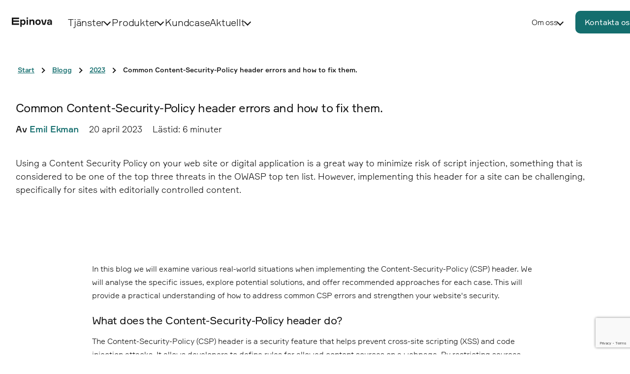

--- FILE ---
content_type: text/html; charset=utf-8
request_url: https://www.epinova.se/blogg/2023/common-content-security-policy-header-errors-and-how-to-fix-them/
body_size: 40787
content:




<!DOCTYPE html>
<html lang="en" prefix="og: https://ogp.me/ns/website#" data-pagetype="blogpostpage" data-editmode="false" data-edit-mode="false" data-page-type="blogpostpage" data-sitetheme="innovation" data-pagetheme="searchpage-headingfix">

<head prefix="og: https://ogp.me/ns/website#">
    <meta charset="utf-8">
    <link rel="apple-touch-icon" sizes="180x180" href="/favicon/apple-touch-icon.png">
    <link rel="icon" type="image/png" sizes="32x32" href="/favicon/favicon-32x32.png">
    <link rel="icon" type="image/png" sizes="16x16" href="/favicon/favicon-16x16.png">
    <link rel="manifest" href="/favicon/site.webmanifest">
    <link rel="mask-icon" href="/favicon/safari-pinned-tab.svg" color="#5bbad5">
    <meta name="msapplication-TileColor" content="#da532c">
    <meta name="theme-color" content="#ffffff">
    <link rel="preconnect" href="https://dc.services.visualstudio.com">
    

    
    

    <title>Common Content-Security-Policy header errors and how to fix them.</title>



        <link rel="preload" href="/dist/client/assets/Formular-Light-VSeJ7q7c.woff2" as="font" type="font/woff2" crossorigin>
        <link rel="preload" href="/dist/client/assets/Formular-Djho3qZE.woff2" as="font" type="font/woff2" crossorigin>
        <link rel="preload" href="/dist/client/assets/Formular-Medium-BO-u6K31.woff2" as="font" type="font/woff2" crossorigin>
<meta name="robots" content="all">
<meta name="description" content="In this blog we will examine various real-world situations when implementing the Content-Security-Policy (CSP) header. We will analyse the specific issues &#x2026;">
<meta name="viewport" content="width=device-width,height=device-height,shrink-to-fit=0">
<meta name="theme-color" content="#146e6e">
<meta property="og:type" content="website">
<meta property="og:title" content="Common Content-Security-Policy header errors and how to fix them.">
<meta property="og:description" content="In this blog we will examine various real-world situations when implementing the Content-Security-Policy (CSP) header. We will analyse the specific issues &#x2026;">
<meta property="og:url" content="https://www.epinova.se/en/blog/2023/common-content-security-policy-header-errors-and-how-to-fix-them/">
<meta property="og:locale" content="en">
<meta property="og:image" content="https://www.epinova.se/contentassets/d6b78d285f8e4c3bb3c4a5e978dcae86/emil-vid-datorn.jpg?width=1200&amp;height=630&amp;mode=crop">
<meta property="og:image:alt" content="Emil Ekman porträttbild">

<link href="https://www.epinova.se/en/blog/2023/common-content-security-policy-header-errors-and-how-to-fix-them/" rel="canonical" />    
    <meta name="pageid" content="3312">
    <script type="application/ld+json">{"@context":"https://schema.org","@type":"BreadcrumbList","itemListElement":[{"@type":"ListItem","item":{"@type":"Thing","@id":"/","name":"Start"},"position":1},{"@type":"ListItem","item":{"@type":"Thing","@id":"/blogg/","name":"Blogg"},"position":2},{"@type":"ListItem","item":{"@type":"Thing","@id":"/blogg/2023/","name":"2023"},"position":3},{"@type":"ListItem","item":{"@type":"Thing","@id":"/blogg/2023/common-content-security-policy-header-errors-and-how-to-fix-them/","name":"Common Content-Security-Policy header errors and how to fix them."},"position":4}]}</script><script type="application/ld+json">{"@context":"https://schema.org","@type":"Organization","name":"Organization settings","url":"https://www.epinova.se/","address":{"@type":"PostalAddress","addressCountry":"Sverige","addressLocality":"Stockholm","postOfficeBoxNumber":"116 45","streetAddress":"Stadsg\u00E5rden 6"},"email":"info@epinova.se ","logo":"https://www.epinova.se/globalassets/epinova.se/epinova-logo-footer.svg","telephone":"0733 - 300 702"}</script><script type="application/ld+json">{"@context":"https://schema.org","@type":"ImageObject","image":"https://www.epinova.se/contentassets/d6b78d285f8e4c3bb3c4a5e978dcae86/emil-vid-datorn.jpg","caption":"Emil Ekman portr\u00E4ttbild"}</script><script type="application/ld+json">{"@context":"https://schema.org","@type":"Person","name":"Emil Ekman","image":"https://www.epinova.se/globalassets/epinova.se/bildbank/portratt/emil-ekman.jpeg","familyName":"Ekman","givenName":"Emil","jobTitle":"Utvecklare | Platform Lead"}</script><script type="application/ld+json">{"@context":"https://schema.org","@type":"WebPage","name":"Common Content-Security-Policy header errors and how to fix them.","description":"In this blog we will examine various real-world situations when implementing the Content-Security-Policy (CSP) header. We will analyse the specific issues \u2026","dateCreated":"2023-04-20","dateModified":"2023-04-20","datePublished":"2023-04-20","inLanguage":"en"}</script>



<style nonce="607d3ec1-5889-4e9d-9270-ad62415f5600">
:root {
--color-brand-primary-100: #146e6e;
--color-brand-primary-75: #438b8b;
--color-brand-primary-50: #89b6b6;
--color-brand-primary-25: #c4dbdb;
--color-brand-primary-10: #e8f1f1;
--color-black: #161616;
--color-white: #fff;
--color-gray-dark: #717171;
--color-gray: #e0e0e0;
--color-gray-light: #f4f4f4;
--color-brand-green: #146e6e;
--color-brand-accent-green: #238383;
--color-brand-green-light: #d0e6e5;
--color-brand-light-red: #ead3d4;
--color-brand-dark-red: #5a3f46;
--color-brand-beige: #e8ddd4;
--color-sales-red: #be1e2d;
--color-sales-red-50: #d7878f;
--color-alert: #ca0808;
--color-warning: #f9cc29;
--color-success: #0b9664;
--text-color-green: #148d8b;
--color-digital-primary: #238383;
--text-color-green: #148d8b;
--text-color-gray: #6b6b6b;
--color-primary-50: #e9f1f0;
--color-primary-100: #d0e6e5;
--color-primary-150: #b4dad3;
--color-primary-200: #96d1c8;
--color-primary-300: #56c5ba;
--color-primary-400: #2aa49e;
--color-primary-500: #146e6e;
--color-primary-600: #062e30;
--grid-site-width: 1512px;
--grid-body-text-width: 906px;
--grid-header-width: 1776px;
--grid-footer-width: 1776px;
--header-height-mobile: 88px;
--header-height-tablet: 104px;
--innovation-site-width-large: 1776px;
--innovation-header-width-medium: 1512px;
--innovation-footer-width-medium: 1512px;
--innovation-header-height-mobile: 88px;
--innovation-header-height-tablet: 92px;
--space-4: 4px;
--space-8: 8px;
--space-10: 10px;
--space-12: 12px;
--space-14: 14px;
--space-16: 16px;
--space-20: 20px;
--space-24: 24px;
--space-32: 32px;
--space-36: 36px;
--space-40: 40px;
--space-44: 44px;
--space-48: 48px;
--space-50: 50px;
--space-52: 52px;
--space-56: 56px;
--space-60: 60px;
--space-64: 64px;
--space-68: 68px;
--space-72: 72px;
--space-76: 76px;
--space-80: 80px;
--space-84: 84px;
--space-88: 88px;
--space-100: 100px;
--space-116: 116px;
--space-120: 120px;
--space-150: 150px;
--space-850: 850px;
--space-section-desktop: var(--space-72);
--space-large-section-desktop: var(--space-116) var(--space-72);
--space-large-section-mobile: var(--space-60) var(--space-24);
--typography-bodytextcolor-darkbg: var(--color-white);
--typography-bodytextcolor: var(--color-black);
--typography-lineheight-100: 100%;
--typography-lineheight-120: 120%;
--typography-lineheight-130: 130%;
--typography-lineheight-140: 140%;
--typography-lineheight-150: 150%;
--typography-lineheight-170: 170%;
--typography-headingcolor: var(--color-gray-dark);
--typography-headingcolor-darkbg: var(--color-white);
--typography-linkcolor: var(--color-black);
--typography-linkcolor-darkbg: var(--color-white);
--typography-display-2xl: 10.4rem;
--typography-display-l: 8rem;
--typography-display-m: 7.2rem;
--typography-heading: 9rem;
--typography-heading-xxl: 6.4rem;
--typography-heading-xxl-mobile: 3.6rem;
--typography-heading-xl: 5rem;
--typography-heading-xl-mobile: 3.2rem;
--typography-heading-l: 4rem;
--typography-heading-l-mobile: 2.9rem;
--typography-heading-m: 2.9rem;
--typography-heading-m-mobile: 2.4rem;
--typography-heading-s: 2.4rem;
--typography-heading-s-mobile: 2rem;
--typography-heading-xs: 2rem;
--typography-heading-xs-mobile: 1.6rem;
--typography-body-l: 2rem;
--typography-body-l-mobile: 1.8rem;
--typography-body-s: 1.6rem;
--typography-label-l: 2rem;
--typography-label-l-mobile: 1.8rem;
--typography-label-m: 1.6rem;
--typography-label-s: 1.4rem;
--typography-label-xs: 1.2rem;
--typography-preamble: 2.2rem;
--typography-preamble-m: 2rem;
--typography-preamble-l: 2.4rem;
--typography-preamble-s: 1.8rem;
--typography-preamble-xs: 1.6rem;
--font-family-body: "Formular", "Formular fallback";
--font-family-heading: "Formular", "Formular fallback";
--font-weight-light: 300;
--font-weight-regular: 400;
--font-weight-medium: 500;
--font-weight-semibold: 600;
--font-weight-bold: 700;
--font-line-height-100: 100%;
--font-line-height-120: 120%;
--font-line-height-130: 130%;
--font-line-height-140: 140%;
--font-line-height-150: 150%;
--font-line-height-170: 170%;
--font-size-super-display-l: 10.4rem;
--font-size-display-l: 8rem;
--font-size-h1-l: 5rem;
--font-size-h2-l: 4rem;
--font-size-h3-l: 2.9rem;
--font-size-h4-l: 2.4rem;
--font-size-h5-l: 2rem;
--font-size-h6-l: 1.8rem;
--font-size-super-display-m: 7.2rem;
--font-size-display-m: 5.6rem;
--font-size-h1-m: 4rem;
--font-size-h2-m: 3.2rem;
--font-size-h3-m: 2.6rem;
--font-size-h4-m: 2.2rem;
--font-size-h5-m: 1.8rem;
--font-size-h6-m: 1.6rem;
--font-size-super-display-s: 4rem;
--font-size-display-s: 3.2rem;
--font-size-h1-s: 2.4rem;
--font-size-h2-s: 2.2rem;
--font-size-h3-s: 2rem;
--font-size-h4-s: 1.8rem;
--font-size-h5-s: 1.6rem;
--font-size-h6-s: 1.4rem;
--font-size-body-l: 2rem;
--font-size-body-m: 1.8rem;
--font-size-body-s: 1.6rem;
--font-size-body-xs: 1.4rem;
--font-size-preamble-l: 2.4rem;
--font-size-preamble-m: 2.2rem;
--font-size-preamble-s: 1.8rem;
--font-size-link-l: 2.4rem;
--font-size-link-m: 2rem;
--font-size-link-s: 1.8rem;
--font-size-input: 1.6rem;
--font-size-button: 1.8rem;
--font-size-nav-link-primary: 2rem;
--font-size-nav-link-secondary: 1.6rem;
--font-size-capitalize: 1.8rem;
--zindex-dropdown: 1000;
--zindex-sticky: 1100;
--zindex-fixed: 1200;
--zindex-flyout: 1250;
--zindex-modal: 1300;
--zindex-popover: 1400;
--zindex-tooltip: 1500;
--zindex-accessibility-shortcuts: 10000;
--rounded-full: 100%;
--rounded-xl: 32px;
--rounded-lg: 24px;
--rounded-md: 12px;
--rounded-sm: 8px;
--rounded-xs: 4px;
--rounded-none: 0;
--rounded-pill: 9999px;
}
/* Background White, (white). Is Dark: False */
[data-background=white] {
  background: var(--color-white);
  color: var(--color-black);
  --heading-color: var(--text-color-green);
  --sub-heading-color: var(--color-brand-primary-75);
  --button-background: var(--color-brand-green);
  --button-shadow: var(--color-brand-green);
  --button-color: var(--color-white);
  --button-background-hover: var(--color-brand-accent-green);
  --button-color-hover: var(--color-white);
}



/* Background Beige, (beige). Is Dark: False */
[data-background=beige] {
  background: var(--color-brand-beige);
  color: var(--color-black);
  --heading-color: var(--text-color-green);
  --sub-heading-color: var(--color-brand-primary-75);
  --button-background: var(--color-brand-green);
  --button-shadow: var(--color-brand-green);
  --button-color: var(--color-white);
  --button-background-hover: var(--color-brand-accent-green);
  --button-color-hover: var(--color-white);
}



/* Background Grey Light, (grey-light). Is Dark: False */
[data-background=grey-light] {
  background: var(--color-gray-light);
  color: var(--color-black);
  --heading-color: var(--text-color-green);
  --sub-heading-color: var(--color-brand-primary-75);
  --button-background: var(--color-brand-green);
  --button-shadow: var(--color-brand-green);
  --button-color: var(--color-white);
  --button-background-hover: var(--color-brand-accent-green);
  --button-color-hover: var(--color-white);
}



/* Background Grey Very Light, (gray-superlight). Is Dark: False */
[data-background=gray-superlight] {
  background: var(--color-gray-light);
  color: var(--color-black);
  --heading-color: var(--text-color-green);
  --sub-heading-color: var(--color-brand-primary-75);
  --button-background: var(--color-brand-green);
  --button-shadow: var(--color-brand-green);
  --button-color: var(--color-white);
  --button-background-hover: var(--color-brand-accent-green);
  --button-color-hover: var(--color-white);
}



/* Background Light Red, (light-red). Is Dark: False */
[data-background=light-red] {
  background: var(--color-brand-light-red);
  color: var(--color-black);
  --heading-color: var(--text-color-green);
  --sub-heading-color: var(--color-brand-primary-75);
  --button-background: var(--color-brand-green);
  --button-shadow: var(--color-brand-green);
  --button-color: var(--color-white);
  --button-background-hover: var(--color-brand-accent-green);
  --button-color-hover: var(--color-white);
}



/* Background Dark, (dark). Is Dark: False */
[data-background=dark] {
  background: var(--color-black);
  color: var(--color-white);
  --heading-color: var(--text-color-green);
  --sub-heading-color: var(--color-brand-primary-50);
  --footer-heading-color: var(--color-primary-400);
  --footer-color: var(--color-gray);
  --button-background: var(--color-brand-green-light);
  --button-shadow: var(--color-brand-green-light);
  --button-color: var(--color-brand-green);
  --button-background-hover: var(--color-brand-green);
  --button-color-hover: var(--color-white);
}



/* Background Primary 100%, (primary-100). Is Dark: False */
[data-background=primary-100] {
  background: var(--color-brand-primary-100);
  color: var(--color-white);
  --heading-color: var(--color-white);
  --sub-heading-color: var(--color-brand-primary-25);
  --button-background: var(--color-white);
  --button-shadow: var(--color-white);
  --button-color: var(--color-black);
  --button-background-hover: var(--color-black);
  --button-color-hover: var(--color-white);
}



/* Background Primary 25%, (primary-25). Is Dark: False */
[data-background=primary-25] {
  background: var(--color-brand-primary-25);
  color: var(--color-black);
  --heading-color: var(--text-color-green);
  --sub-heading-color: var(--color-brand-primary-75);
  --button-background: var(--color-brand-green);
  --button-shadow: var(--color-brand-green);
  --button-color: var(--color-white);
  --button-background-hover: var(--color-brand-accent-green);
  --button-color-hover: var(--color-white);
}



/* Background Primary 10%, (primary-10). Is Dark: False */
[data-background=primary-10] {
  background: var(--color-brand-primary-10);
  color: var(--color-black);
  --heading-color: var(--text-color-green);
  --sub-heading-color: var(--color-brand-primary-75);
  --button-background: var(--color-brand-green);
  --button-shadow: var(--color-brand-green);
  --button-color: var(--color-white);
  --button-background-hover: var(--color-brand-accent-green);
  --button-color-hover: var(--color-white);
}


/*{ "key":"layout-grid", "value":"", "name":"Layout Grid", "hide-from-editors":"False"}*/
/* Rendering Layout Layout Grid, (layout-grid) */
html {
  scroll-behavior: smooth;
}
html[data-mainmenu-visible=true] {
  overflow: hidden;
}

body {
  display: flex;
  flex-direction: column;
}

main {
  flex-grow: 1;
}

[data-container-width=site],
[data-container-width=site-width] {
  margin-right: auto;
  margin-left: auto;
  max-width: var(--grid-site-width);
}

[data-container-width=bodytext],
[data-container-width=body-text] {
  margin-right: auto;
  margin-left: auto;
  max-width: var(--grid-body-text-width);
}

[data-container-width=header] {
  margin-right: auto;
  margin-left: auto;
  max-width: var(--grid-header-width);
}

[data-container-width=footer] {
  margin-right: auto;
  margin-left: auto;
  max-width: var(--grid-footer-width);
}

[data-container-width=site-large] {
  margin-right: auto;
  margin-left: auto;
  max-width: var(--innovation-site-width-large);
}

[data-container-width=header-medium] {
  margin-right: auto;
  margin-left: auto;
  max-width: var(--innovation-header-width-medium);
}

[data-container-width=footer-medium] {
  margin-right: auto;
  margin-left: auto;
  max-width: var(--innovation-footer-width-medium);
}

[data-layout-rendering] {
  display: grid;
  grid-template-columns: 1fr;
  gap: 0;
  justify-content: center;
  margin-right: auto;
  margin-left: auto;
  padding-right: var(--space-24);
  padding-left: var(--space-24);
}
[data-layout-rendering][data-layout-remove-gaps=false] {
  gap: var(--space-24);
  padding-top: var(--space-40);
  padding-bottom: var(--space-40);
}
@media screen and (width >= 768px) {
  [data-layout-rendering][data-layout-remove-gaps=false] {
    gap: var(--space-32);
  }
}
@media screen and (width >= 1024px) {
  [data-layout-rendering][data-layout-remove-gaps=false] {
    padding-top: var(--space-64);
    padding-bottom: var(--space-64);
  }
}
[data-layout-rendering][data-layout-remove-gaps=true] {
  gap: 0;
  padding: 0;
}
[data-layout-rendering][data-layout-use-full-bleed=true], [data-layout-rendering][data-container-width=full-bleed] {
  margin: 0;
}
[data-layout-rendering][data-layout-padding-vertical=""], [data-layout-rendering][data-layout-padding-vertical=normal], [data-layout-rendering]:not([data-layout-padding-vertical]) {
  padding-block: var(--space-32);
}
@media screen and (width >= 768px) {
  [data-layout-rendering][data-layout-padding-vertical=""], [data-layout-rendering][data-layout-padding-vertical=normal], [data-layout-rendering]:not([data-layout-padding-vertical]) {
    padding-block: var(--space-48);
  }
}
@media screen and (width >= 1024px) {
  [data-layout-rendering][data-layout-padding-vertical=""], [data-layout-rendering][data-layout-padding-vertical=normal], [data-layout-rendering]:not([data-layout-padding-vertical]) {
    padding-block: var(--space-56);
  }
}
[data-layout-rendering][data-layout-padding-vertical=no-padding] {
  padding-block: 0;
}
[data-layout-rendering][data-layout-padding-horizontal=""], [data-layout-rendering][data-layout-padding-horizontal=normal], [data-layout-rendering]:not([data-layout-padding-horizontal]) {
  /*{ gridKey:"normal", type:"horizontalpadding", value:"16", viewport:"mobile" }*/
  padding-inline: var(--space-16);
}
@media screen and (width >= 768px) {
  [data-layout-rendering][data-layout-padding-horizontal=""], [data-layout-rendering][data-layout-padding-horizontal=normal], [data-layout-rendering]:not([data-layout-padding-horizontal]) {
    /*{ gridKey:"normal", type:"horizontalpadding", value:"32", viewport:"tablet" }*/
    padding-inline: var(--space-32);
  }
}
[data-layout-rendering][data-layout-padding-horizontal=no-padding] {
  /*{ gridKey:"no-padding", type:"horizontalpadding", value:"0", viewport:"mobile" }*/
  padding-inline: 0;
}
[data-layout-rendering][data-layout-gap=""], [data-layout-rendering][data-layout-gap=normal] {
  /*{ gridKey:"base", type:"gap", value:"24", viewport:"mobile" }*/
  gap: var(--space-24);
}
@media screen and (width >= 768px) {
  [data-layout-rendering][data-layout-gap=""], [data-layout-rendering][data-layout-gap=normal] {
    /*{ gridKey:"base", type:"gap", value:"32", viewport:"tablet" }*/
    gap: var(--space-32);
  }
}
@media screen and (width >= 1024px) {
  [data-layout-rendering][data-layout-gap=""], [data-layout-rendering][data-layout-gap=normal] {
    /*{ gridKey:"base", type:"gap", value:"48", viewport:"desktop" }*/
    gap: var(--space-48);
  }
}
[data-layout-rendering][data-layout-gap=no-gap], [data-layout-rendering]:not([data-layout-gap]) {
  gap: 0;
}
[data-layout-rendering][data-container-width=full-bleed] {
  margin: 0;
}

[data-has-hero=false] {
  margin-top: 140px;
  margin-bottom: var(--space-48);
}
@media screen and (width >= 768px) {
  [data-has-hero=false] {
    margin-top: 240px;
  }
}

[data-sprite] {
  display: none;
}



/*{ "key":"one-per-row", "value":"", "name":"One Per Row", "hide-from-editors":"False"}*/
/* Rendering Layout One Per Row, (one-per-row) */
[data-layout-rendering=one-per-row] {
  grid-template-columns: minmax(min-content, 1512px);
}
[data-layout-rendering=one-per-row][data-layout-use-full-bleed=true], [data-layout-rendering=one-per-row][data-container-width=full-bleed] {
  grid-template-columns: 1fr;
}



/*{ "key":"two-per-row", "value":"", "name":"Two Per Row", "hide-from-editors":"False"}*/
/* Rendering Layout Two Per Row, (two-per-row) */
@media screen and (width >= 768px) {
  [data-layout-rendering=two-per-row] {
    grid-template-columns: repeat(2, minmax(0, 756px));
  }
}
@media screen and (width >= 768px) {
  [data-layout-rendering=two-per-row][data-layout-use-full-bleed=false][data-layout-remove-gaps=false] {
    grid-template-columns: repeat(2, minmax(0, 756px));
  }
}
@media screen and (width >= 768px) {
  [data-layout-rendering=two-per-row][data-layout-use-full-bleed=true], [data-layout-rendering=two-per-row][data-container-width=full-bleed] {
    grid-template-columns: repeat(2, 1fr);
  }
}

[data-layout-rendering=two-per-row] > *:nth-child(odd) {
  justify-self: flex-end;
}



/*{ "key":"two-per-row-50-50", "value":"", "name":"Two Column 1/2 + 1/2", "hide-from-editors":"False"}*/
/* Rendering Layout Two Column 1/2 + 1/2, (two-per-row-50-50) */
[data-layout-rendering=two-per-row-50-50] {
  /*{ gridKey:"two-per-row-50-50", type:"column", value:"100%", viewport:"mobile"}*/
  /*{ gridKey:"two-per-row-50-50", type:"column", value:"50%,50%", viewport:"desktop"}*/
}
@media screen and (width >= 768px) {
  [data-layout-rendering=two-per-row-50-50] {
    /*{ gridKey:"two-per-row-50-50", type:"column", value:"50%,50%", viewport:"tablet"}*/
    grid-template-columns: repeat(2, minmax(0, 756px));
  }
}
@media screen and (width >= 768px) {
  [data-layout-rendering=two-per-row-50-50][data-layout-use-full-bleed=false]:not([data-layout-gap=no-gap]) {
    grid-template-columns: repeat(2, minmax(0, 740px));
  }
}
@media screen and (width >= 768px) {
  [data-layout-rendering=two-per-row-50-50][data-container-width=full-bleed] {
    grid-template-columns: repeat(2, 1fr);
  }
}



/*{ "key":"two-per-row-66-33", "value":"", "name":"Two Column 2/3 + 1/3", "hide-from-editors":"False"}*/
/* Rendering Layout Two Column 2/3 + 1/3, (two-per-row-66-33) */
[data-layout-rendering=two-per-row-66-33] {
  /*{ gridKey:"two-per-row-66-33", type:"column", value:"100%", viewport:"mobile"}*/
  /*{ gridKey:"two-per-row-66-33", type:"column", value:"66.6%,33.3%", viewport:"desktop"}*/
}
@media screen and (width >= 768px) {
  [data-layout-rendering=two-per-row-66-33] {
    /*{ gridKey:"two-per-row-66-33", type:"column", value:"66.6%,33.3%", viewport:"tablet"}*/
    grid-template-columns: minmax(0, 66.7%) minmax(0, 33.3%);
  }
}
@media screen and (width >= 768px) {
  [data-layout-rendering=two-per-row-66-33][data-container-width=full-bleed] {
    grid-template-columns: 2fr 1fr;
  }
}



/*{ "key":"two-per-row-33-66", "value":"", "name":"Two Column 1/3 + 2/3", "hide-from-editors":"False"}*/
/* Rendering Layout Two Column 1/3 + 2/3, (two-per-row-33-66) */
[data-layout-rendering=two-per-row-33-66] {
  /*{ gridKey:"two-per-row-33-66", type:"column", value:"100%", viewport:"mobile"}*/
  /*{ gridKey:"two-per-row-33-66", type:"column", value:"33.3%,66.6%", viewport:"desktop"}*/
}
@media screen and (width >= 768px) {
  [data-layout-rendering=two-per-row-33-66] {
    /*{ gridKey:"two-per-row-33-66", type:"column", value:"33.3%,66.6%", viewport:"tablet"}*/
    grid-template-columns: minmax(0, 33.3%) minmax(0, 66.7%);
  }
}
@media screen and (width >= 768px) {
  [data-layout-rendering=two-per-row-33-66][data-container-width=full-bleed] {
    grid-template-columns: 1fr 2fr;
  }
}



/*{ "key":"three-per-row", "value":"", "name":"Three Per Row", "hide-from-editors":"False"}*/
/* Rendering Layout Three Per Row, (three-per-row) */
@media screen and (width >= 768px) {
  [data-layout-rendering=three-per-row] {
    grid-template-columns: repeat(2, minmax(0, 756px));
  }
}
@media screen and (width >= 1024px) {
  [data-layout-rendering=three-per-row] {
    grid-template-columns: repeat(3, minmax(0, 504px));
  }
}
@media screen and (width >= 768px) {
  [data-layout-rendering=three-per-row][data-layout-use-full-bleed=false][data-layout-remove-gaps=false] {
    grid-template-columns: repeat(2, minmax(0, 756px));
  }
}
@media screen and (width >= 1024px) {
  [data-layout-rendering=three-per-row][data-layout-use-full-bleed=false][data-layout-remove-gaps=false] {
    grid-template-columns: repeat(3, minmax(0, 504px));
  }
}
@media screen and (width >= 768px) {
  [data-layout-rendering=three-per-row][data-layout-use-full-bleed=true], [data-layout-rendering=three-per-row][data-container-width=full-bleed] {
    grid-template-columns: repeat(2, 1fr);
  }
}
@media screen and (width >= 1024px) {
  [data-layout-rendering=three-per-row][data-layout-use-full-bleed=true], [data-layout-rendering=three-per-row][data-container-width=full-bleed] {
    grid-template-columns: repeat(3, 1fr);
  }
}



/*{ "key":"three-per-row-33-33-33", "value":"", "name":"Three Column 1/3 + 1/3 + 1/3", "hide-from-editors":"False"}*/
/* Rendering Layout Three Column 1/3 + 1/3 + 1/3, (three-per-row-33-33-33) */
[data-layout-rendering=three-per-row-33-33-33] {
  /*{ gridKey:"three-per-row-33-33-33", type:"column", value:"100%", viewport:"mobile"}*/
}
@media screen and (width >= 768px) {
  [data-layout-rendering=three-per-row-33-33-33] {
    /*{ gridKey:"three-per-row-33-33-33", type:"column", value:"50%,50%", viewport:"tablet"}*/
    grid-template-columns: repeat(2, minmax(0, 504px));
  }
}
@media screen and (width >= 1024px) {
  [data-layout-rendering=three-per-row-33-33-33] {
    /*{ gridKey:"three-per-row-33-33-33", type:"column", value:"33,3%,33,3%,33,3%", viewport:"desktop"}*/
    grid-template-columns: repeat(3, minmax(0, 504px));
  }
}
@media screen and (width >= 768px) {
  [data-layout-rendering=three-per-row-33-33-33][data-layout-use-full-bleed=false]:not([data-layout-gap=no-gap]) {
    grid-template-columns: repeat(2, minmax(0, 482.6666666667px));
  }
}
@media screen and (width >= 1024px) {
  [data-layout-rendering=three-per-row-33-33-33][data-layout-use-full-bleed=false]:not([data-layout-gap=no-gap]) {
    grid-template-columns: repeat(3, minmax(0, 482.6666666667px));
  }
}
@media screen and (width >= 768px) {
  [data-layout-rendering=three-per-row-33-33-33][data-container-width=full-bleed] {
    grid-template-columns: repeat(2, 1fr);
  }
}
@media screen and (width >= 1024px) {
  [data-layout-rendering=three-per-row-33-33-33][data-container-width=full-bleed] {
    grid-template-columns: repeat(3, 1fr);
  }
}



/*{ "key":"three-per-row-25-25-50", "value":"", "name":"Three Column 1/4 + 1/4 + 2/4", "hide-from-editors":"False"}*/
/* Rendering Layout Three Column 1/4 + 1/4 + 2/4, (three-per-row-25-25-50) */
[data-layout-rendering=three-per-row-25-25-50] {
  /*{ gridKey:"three-per-row-25-25-50", type:"column", value:"100%", viewport:"mobile"}*/
}
@media screen and (width >= 768px) {
  [data-layout-rendering=three-per-row-25-25-50] {
    /*{ gridKey:"three-per-row-25-25-50", type:"column", value:"50%,50%", viewport:"tablet"}*/
    grid-template-rows: 1fr auto;
    grid-template-columns: 1fr 1fr;
  }
  [data-layout-rendering=three-per-row-25-25-50] > * {
    grid-column: span 1;
  }
  [data-layout-rendering=three-per-row-25-25-50] > *:nth-child(3) {
    grid-column: 1/-1;
  }
}
@media screen and (width >= 1024px) {
  [data-layout-rendering=three-per-row-25-25-50] {
    /*{ gridKey:"three-per-row-25-25-50", type:"column", value:"25%,25%,50%", viewport:"desktop"}*/
    grid-template-rows: unset;
    grid-template-columns: minmax(0, 25%) minmax(0, 25%) minmax(0, 50%);
  }
  [data-layout-rendering=three-per-row-25-25-50] > *,
  [data-layout-rendering=three-per-row-25-25-50] > *:nth-child(3) {
    grid-column: unset;
  }
}



/*{ "key":"three-per-row-25-50-25", "value":"", "name":"Three Column 1/4 + 2/4 + 1/4", "hide-from-editors":"False"}*/
/* Rendering Layout Three Column 1/4 + 2/4 + 1/4, (three-per-row-25-50-25) */
[data-layout-rendering=three-per-row-25-50-25] {
  /*{ gridKey:"three-per-row-25-50-25", type:"column", value:"100%", viewport:"mobile"}*/
}
@media screen and (width >= 768px) {
  [data-layout-rendering=three-per-row-25-50-25] {
    /*{ gridKey:"three-per-row-25-50-25", type:"column", value:"50%,50%", viewport:"tablet"}*/
    grid-template-columns: repeat(2, minmax(0, 504px));
  }
}
@media screen and (width >= 1024px) {
  [data-layout-rendering=three-per-row-25-50-25] {
    /*{ gridKey:"three-per-row-25-50-25", type:"column", value:"25%,50%,25%", viewport:"desktop"}*/
    grid-template-columns: minmax(0, 25%) minmax(0, 50%) minmax(0, 25%);
  }
}



/*{ "key":"three-per-row-50-25-25", "value":"", "name":"Three Column 2/4 + 1/4 + 1/4", "hide-from-editors":"False"}*/
/* Rendering Layout Three Column 2/4 + 1/4 + 1/4, (three-per-row-50-25-25) */
[data-layout-rendering=three-per-row-50-25-25] {
  /*{ gridKey:"three-per-row-50-25-25", type:"column", value:"100%", viewport:"mobile"}*/
}
@media screen and (width >= 768px) {
  [data-layout-rendering=three-per-row-50-25-25] {
    /*{ gridKey:"three-per-row-50-25-25", type:"column", value:"50%,50%", viewport:"tablet"}*/
    grid-template-rows: 1fr auto;
    grid-template-columns: 1fr 1fr;
  }
  [data-layout-rendering=three-per-row-50-25-25] > * {
    grid-column: span 1;
  }
  [data-layout-rendering=three-per-row-50-25-25] > *:nth-child(1) {
    grid-column: 1/-1;
  }
}
@media screen and (width >= 1024px) {
  [data-layout-rendering=three-per-row-50-25-25] {
    /*{ gridKey:"three-per-row-50-25-25", type:"column", value:"50%,25%,25%", viewport:"desktop"}*/
    grid-template-rows: unset;
    grid-template-columns: minmax(0, 50%) minmax(0, 25%) minmax(0, 25%);
  }
  [data-layout-rendering=three-per-row-50-25-25] > *,
  [data-layout-rendering=three-per-row-50-25-25] > *:nth-child(1) {
    grid-column: unset;
  }
}



/*{ "key":"four-per-row", "value":"", "name":"Four Per Row", "hide-from-editors":"False"}*/
/* Rendering Layout Four Per Row, (four-per-row) */
@media screen and (width >= 768px) {
  [data-layout-rendering=four-per-row] {
    grid-template-columns: repeat(2, minmax(0, 756px));
  }
}
@media screen and (width >= 768px) {
  [data-layout-rendering=four-per-row][data-layout-use-full-bleed=false][data-layout-remove-gaps=false] {
    grid-template-columns: repeat(2, minmax(0, 740px));
  }
}
@media screen and (width >= 1024px) {
  [data-layout-rendering=four-per-row][data-layout-use-full-bleed=false][data-layout-remove-gaps=false] {
    grid-template-columns: repeat(4, minmax(0, 1fr));
  }
}
@media screen and (width >= 1024px) {
  [data-layout-rendering=four-per-row] {
    /*{ gridKey:"four-per-row", type:"column", value:"25%,25%,25%,25%", viewport:"desktop"}*/
    grid-template-columns: repeat(4, minmax(0, 1fr));
  }
}
@media screen and (width >= 1024px) {
  [data-layout-rendering=four-per-row][data-layout-use-full-bleed=true], [data-layout-rendering=four-per-row][data-container-width=full-bleed] {
    grid-template-columns: repeat(4, 1fr);
  }
}


</style>



    <style nonce="607d3ec1-5889-4e9d-9270-ad62415f5600">*:not(ol,ul,li){vertical-align:baseline;box-sizing:border-box;margin:0;border:0;background:none;padding:0;font:inherit}body{min-height:100svh;line-height:1}img{vertical-align:middle;max-width:100%;height:auto}button{cursor:pointer}a *,button *{pointer-events:none}.visuallyhidden,.sr-only{border:0;clip-path:inset(50%);position:absolute;margin:-1px;padding:0;width:1px;height:1px;overflow:hidden;white-space:nowrap}html{font-size:62.5%}body{color:var(--typography-bodytextcolor);font-weight:var(--font-weight-light);font-size:var(--font-size-body-s);line-height:var(--font-line-height-170);font-family:var(--font-family-body)}@media screen and (width >= 48rem){body{font-size:var(--font-size-body-m)}}@media screen and (width >= 64rem){body{font-size:var(--font-size-body-l);line-height:var(--font-line-height-150)}}* [data-background-dark=true]{color:var(--typography-bodytextcolor-darkbg)}* [data-background-dark=true] [data-background-dark=false]{color:var(--typography-bodytextcolor)}h1,.h1,h2,.h2,h3,.h3,h4,.h4,h5,.h5,h6,.h6{margin-bottom:var(--space-16);font-weight:var(--font-weight-regular);line-height:var(--font-line-height-120);font-family:var(--font-family-heading)}[data-background-dark=true] h1,[data-background-dark=true] .h1,[data-background-dark=true] h2,[data-background-dark=true] .h2,[data-background-dark=true] h3,[data-background-dark=true] .h3,[data-background-dark=true] h4,[data-background-dark=true] .h4,[data-background-dark=true] h5,[data-background-dark=true] .h5,[data-background-dark=true] h6,[data-background-dark=true] .h6{color:var(--typography-headingcolor-darkbg)}h1,.h1{font-size:var(--font-size-h1-s);letter-spacing:-.06rem}@media screen and (width >= 48rem){h1,.h1{font-size:var(--font-size-h1-m);letter-spacing:-.1rem}}@media screen and (width >= 64rem){h1,.h1{font-size:var(--font-size-h1-l);letter-spacing:-.125rem}}h2,.h2{font-size:var(--font-size-h2-s);letter-spacing:-.055rem}@media screen and (width >= 48rem){h2,.h2{font-size:var(--font-size-h2-m);letter-spacing:-.08rem}}@media screen and (width >= 64rem){h2,.h2{font-size:var(--font-size-h2-l);letter-spacing:-.1rem}}h3,.h3{font-size:var(--font-size-h3-s);letter-spacing:-.0375rem}@media screen and (width >= 48rem){h3,.h3{font-size:var(--font-size-h3-m);letter-spacing:-.04875rem}}@media screen and (width >= 64rem){h3,.h3{font-size:var(--font-size-h3-l);letter-spacing:-.05438rem}}h4,.h4{font-size:var(--font-size-h4-s);letter-spacing:-.03375rem}@media screen and (width >= 48rem){h4,.h4{font-size:var(--font-size-h4-m);letter-spacing:-.04125rem}}@media screen and (width >= 64rem){h4,.h4{font-size:var(--font-size-h4-l);letter-spacing:-.045rem}}h5,.h5{font-size:var(--font-size-h5-s);letter-spacing:-.03rem}@media screen and (width >= 48rem){h5,.h5{font-size:var(--font-size-h5-m);letter-spacing:-.03375rem}}@media screen and (width >= 64rem){h5,.h5{font-size:var(--font-size-h5-l);letter-spacing:-.0375rem}}h6,.h6{font-size:var(--font-size-h6-s);letter-spacing:-.02625rem}@media screen and (width >= 48rem){h6,.h6{font-size:var(--font-size-h6-m);letter-spacing:-.03rem}}@media screen and (width >= 64rem){h6,.h6{font-size:var(--font-size-h6-l);letter-spacing:-.03375rem}}.preamble,.preamble p{font-weight:var(--font-weight-light);font-size:var(--font-size-preamble-s);line-height:var(--font-line-height-150);letter-spacing:-.01125rem}@media screen and (width >= 48rem){.preamble,.preamble p{font-size:var(--font-size-preamble-m);letter-spacing:-.01375rem}}@media screen and (width >= 64rem){.preamble,.preamble p{font-size:var(--font-size-preamble-l);line-height:var(--font-line-height-130);letter-spacing:-.015rem}}small,.small{font-size:var(--font-size-body-xs);line-height:var(--font-line-height-130)}.medium{font-size:var(--font-size-body-s);line-height:var(--font-line-height-150)}[data-background-dark=true] p,[data-background-dark=true] time,[data-background-dark=true] .text{color:var(--typography-bodytextcolor-darkbg)}p img,time img,.text img{margin-top:var(--space-32);width:100%;object-fit:cover}@media screen and (width >= 48rem){p img,time img,.text img{margin-top:var(--space-64)}}li{padding:0 0 var(--space-10) var(--space-4)}[data-background-dark=true] li{color:var(--typography-bodytextcolor-darkbg)}a{color:var(--typography-linkcolor);line-height:var(--font-line-height-140);letter-spacing:-.0225rem;text-decoration:none}[data-background-dark=true] a{color:var(--typography-linkcolor-darkbg)}figcaption{margin-top:var(--space-16);font-size:var(--font-size-body-s)}body #epi-quickNavigator{top:unset;right:50%;bottom:0;transform:translate(50%);border-radius:4px 4px 0 0}body #epi-quickNavigator a{display:flex;align-items:center;font-size:1rem}body #epi-quickNavigator #epi-quickNavigator-logo{width:18px;height:18px}body #epi-quickNavigator .epi-quickNavigator-editLink{padding:11px 16px}body #epi-quickNavigator .epi-quickNavigator-editLink a span{padding-left:8px;font-size:14PX}body #epi-quickNavigator .epi-quickNavigator-dropdown{border-radius:0 4px 0 0;padding:0}body #epi-quickNavigator .epi-quickNavigator-dropdown-arrow{transform:rotate(180deg);border-right:1px solid var(--color-white);border-left:none;border-radius:0 0 0 4px}body #epi-quickNavigator .epi-quickNavigator-dropdown ul{bottom:100%}body #epi-quickNavigator .epi-quickNavigator-dropdown #epi-quickNavigator-menu li a{font-size:1.2rem}[data-editmode=true] header,[data-editmode=true] footer{display:none}@media print{body{margin:1cm!important;background:none!important;font-size:14pt!important}header,footer,nav,.hero-block,.slider-block #epi-quickNavigator{display:none!important}p{color:var(--color-black)!important}}.freetext{padding:var(--space-24);font-weight:300;overflow-wrap:break-word}.freetext p{margin-bottom:var(--space-24);font-weight:300}.freetext p:last-of-type{margin-bottom:0}.freetext a:not(.button){font-weight:300;text-decoration:underline;overflow-wrap:break-word}.freetext a:not(.button):hover{color:var(--color-brand-green)}.freetext h2:not(:first-child),.freetext h3:not(:first-child),.freetext h4:not(:first-child),.freetext .preamble:not(:first-of-type){margin-top:var(--space-24)}@media screen and (width >= 48rem){.freetext h2:not(:first-child),.freetext h3:not(:first-child),.freetext h4:not(:first-child),.freetext .preamble:not(:first-of-type){margin-top:var(--space-48)}}.freetext ol,.freetext ul{margin-bottom:var(--space-24);padding-inline-start:var(--space-24)}@media screen and (width >= 48rem){.freetext ol,.freetext ul{margin-bottom:var(--space-48);padding-inline-start:var(--space-32)}}.freetext ol ol,.freetext ol ul,.freetext ul ol,.freetext ul ul{margin-bottom:0}.freetext ol li,.freetext ul li{padding:0 0 var(--space-10) var(--space-4);font-weight:300}.freetext ol li:last-child,.freetext ul li:last-child{padding-bottom:0}.freetext ol li{padding-left:var(--space-8)}.freetext figure.image,.freetext img{margin:var(--space-24) 0;border-radius:var(--rounded-sm)}@media screen and (width >= 48rem){.freetext figure.image,.freetext img{margin:var(--space-48) 0}}.freetext figure.image>img{margin:0}.freetext .button--link:hover{color:var(--color-brand-green)}.freetext em{font-style:italic}.freetext strong{font-weight:500}.freetext code{font:revert;word-wrap:break-word}.freetext .link-list-block{margin:var(--space-24) 0;color:var(--color-white);font-weight:300}.freetext blockquote{position:relative;font-weight:300}.freetext blockquote>p{margin-bottom:0}.freetext .green-quote{display:flex;position:relative;gap:var(--space-24);padding-bottom:var(--space-24);line-height:150%}.freetext .green-quote p{flex:1}.freetext .green-quote:before{display:block;margin-top:var(--space-8);background:url("data:image/svg+xml,%3csvg%20viewBox='0%200%20100%2080'%20fill='none'%20xmlns='http://www.w3.org/2000/svg'%3e%3cg%20clip-path='url(%23clip0_1443_11093)'%3e%3cpath%20d='M50%200.5V40.2321H83.3333C83.3333%2054.8351%2068.39%2066.7199%2050%2066.7199V79.9643C77.5656%2079.9643%20100%2062.1365%20100%2040.2321V0.5H50Z'%20fill='%23146E6E'%20/%3e%3cpath%20d='M0%200.5H37.5V40.2321H0V0.5Z'%20fill='%23146E6E'%20/%3e%3c/g%3e%3cdefs%3e%3cclipPath%20id='clip0_1443_11093'%3e%3crect%20width='100'%20height='79.4643'%20fill='%23146E6E'%20transform='translate(0%200.5)'%20/%3e%3c/clipPath%3e%3c/defs%3e%3c/svg%3e");background-repeat:no-repeat;width:var(--space-40);height:var(--space-32);content:""}.freetext .light-red-quote{display:flex;position:relative;gap:var(--space-24);padding-bottom:var(--space-24);line-height:150%}.freetext .light-red-quote p{flex:1}.freetext .light-red-quote:before{display:block;margin-top:var(--space-8);background:url("data:image/svg+xml,%3csvg%20viewBox='0%200%20100%2080'%20fill='none'%20xmlns='http://www.w3.org/2000/svg'%3e%3cg%20clip-path='url(%23clip0_1443_11093)'%3e%3cpath%20d='M50%200.5V40.2321H83.3333C83.3333%2054.8351%2068.39%2066.7199%2050%2066.7199V79.9643C77.5656%2079.9643%20100%2062.1365%20100%2040.2321V0.5H50Z'%20fill='%23EAD3D4'%20/%3e%3cpath%20d='M0%200.5H37.5V40.2321H0V0.5Z'%20fill='%23EAD3D4'%20/%3e%3c/g%3e%3cdefs%3e%3cclipPath%20id='clip0_1443_11093'%3e%3crect%20width='100'%20height='79.4643'%20fill='%23EAD3D4'%20transform='translate(0%200.5)'%20/%3e%3c/clipPath%3e%3c/defs%3e%3c/svg%3e");background-repeat:no-repeat;width:var(--space-40);height:var(--space-32);content:""}.freetext .yellow-quote{display:flex;position:relative;gap:var(--space-24);padding-bottom:var(--space-24);line-height:150%}.freetext .yellow-quote p{flex:1}.freetext .yellow-quote:before{display:block;margin-top:var(--space-8);background:url("data:image/svg+xml,%3csvg%20viewBox='0%200%20100%2080'%20fill='none'%20xmlns='http://www.w3.org/2000/svg'%3e%3cg%20clip-path='url(%23clip0_1443_11093)'%3e%3cpath%20d='M50%200.5V40.2321H83.3333C83.3333%2054.8351%2068.39%2066.7199%2050%2066.7199V79.9643C77.5656%2079.9643%20100%2062.1365%20100%2040.2321V0.5H50Z'%20fill='%23E07E00'%20/%3e%3cpath%20d='M0%200.5H37.5V40.2321H0V0.5Z'%20fill='%23E07E00'%20/%3e%3c/g%3e%3cdefs%3e%3cclipPath%20id='clip0_1443_11093'%3e%3crect%20width='100'%20height='79.4643'%20fill='%23E07E00'%20transform='translate(0%200.5)'%20/%3e%3c/clipPath%3e%3c/defs%3e%3c/svg%3e");background-repeat:no-repeat;width:var(--space-40);height:var(--space-32);content:""}.freetext .check-list{position:relative;list-style:none}.freetext .check-list li{display:block}.freetext .check-list li:before{position:absolute;left:0;margin-top:var(--space-8);background:url("data:image/svg+xml,%3csvg%20width='24'%20height='25'%20viewBox='0%200%2024%2025'%20fill='none'%20xmlns='http://www.w3.org/2000/svg'%3e%3cg%20clip-path='url(%23clip0_2802_21239)'%3e%3cpath%20d='M9.00016%2016.6701L4.83016%2012.5001L3.41016%2013.9101L9.00016%2019.5001L21.0002%207.50009L19.5902%206.09009L9.00016%2016.6701Z'%20fill='%23146E6E'%20/%3e%3c/g%3e%3cdefs%3e%3cclipPath%20id='clip0_2802_21239'%3e%3crect%20width='24'%20height='24'%20fill='white'%20transform='translate(0%200.5)'%20/%3e%3c/clipPath%3e%3c/defs%3e%3c/svg%3e");background-repeat:no-repeat;width:25px;height:25px;content:""}:root{--button-transition: .3s;--button-content-gap: var(--space-8);--button-font-size: var(--font-size-button);--button-font-weight: var(--font-weight-regular);--button-padding: var(--space-14) var(--space-24);--button-line-height: var(--font-line-height-100)}.button{display:inline-flex;position:relative;justify-content:center;align-items:center;gap:var(--button-content-gap);transition:var(--button-transition);cursor:pointer;outline:none;box-shadow:0 0 0 2px var(--button-shadow);border:1px solid transparent;border-radius:var(--rounded-sm);background:var(--button-background);padding:var(--button-padding);color:var(--button-color);font-weight:var(--button-font-weight);font-size:var(--button-font-size);line-height:var(--button-line-height)}.button.button--arrow-icon:after{display:inline-block;flex:none;-webkit-mask:url("data:image/svg+xml,%3csvg%20width='25'%20height='25'%20viewBox='0%200%2025%2025'%20fill='none'%20xmlns='http://www.w3.org/2000/svg'%3e%3cg%20id='arrow-right'%3e%3cpath%20id='Vector'%20d='M5.5%2012.353H19.5'%20stroke='white'%20stroke-width='2'%20stroke-linecap='round'%20stroke-linejoin='round'%20/%3e%3cpath%20id='Vector_2'%20d='M12.5%205.35303L19.5%2012.353L12.5%2019.353'%20stroke='white'%20stroke-width='2'%20stroke-linecap='round'%20stroke-linejoin='round'%20/%3e%3c/g%3e%3c/svg%3e");mask:url("data:image/svg+xml,%3csvg%20width='25'%20height='25'%20viewBox='0%200%2025%2025'%20fill='none'%20xmlns='http://www.w3.org/2000/svg'%3e%3cg%20id='arrow-right'%3e%3cpath%20id='Vector'%20d='M5.5%2012.353H19.5'%20stroke='white'%20stroke-width='2'%20stroke-linecap='round'%20stroke-linejoin='round'%20/%3e%3cpath%20id='Vector_2'%20d='M12.5%205.35303L19.5%2012.353L12.5%2019.353'%20stroke='white'%20stroke-width='2'%20stroke-linecap='round'%20stroke-linejoin='round'%20/%3e%3c/g%3e%3c/svg%3e");-webkit-mask-position:center;mask-position:center;-webkit-mask-size:cover;mask-size:cover;-webkit-mask-repeat:no-repeat;mask-repeat:no-repeat;background:currentColor;width:24px;height:24px;content:"";transition:.2s}.button:disabled{opacity:.6;pointer-events:none}.button:hover:not([disabled]),.button:disabled{--button-shadow: var(--button-background-hover);border-color:var(--button-background-hover);background:var(--button-background-hover);color:var(--button-color-hover)}.button.button--arrow-icon:hover:not([disabled]):after,.button.button--arrow-icon:focus-visible:after{transform:translate(var(--space-8))}.button:focus-visible{border-color:var(--button-color-hover);background:var(--button-background);color:var(--button-color)}.button.button--small{--button-font-size: var(--font-size-body-s);--button-padding: var(--space-12) var(--space-16)}.button.button--smallest{font-size:var(--font-size-body-xs);--button-padding: var(--space-8) var(--space-14)}.button.button--primary{--button-background: var(--color-brand-green);--button-shadow: var(--color-brand-green);--button-color: var(--color-white);--button-background-hover: var(--color-brand-accent-green);--button-color-hover: var(--color-white)}.button.button--secondary{--button-background: var(--color-brand-green-light);--button-shadow: var(--color-brand-green-light);--button-color: var(--color-brand-green);--button-background-hover: var(--color-brand-green);--button-color-hover: var(--color-white)}.button.button--tertiary{--button-background: var(--color-brand-light-red);--button-shadow: var(--color-brand-light-red);--button-color: var(--color-brand-dark-red);--button-background-hover: var(--color-brand-dark-red);--button-color-hover: var(--color-white)}.button.button--black{--button-background: var(--color-black);--button-shadow: var(--color-black);--button-color: var(--color-white);--button-background-hover: var(--color-gray);--button-color-hover: var(--color-white)}.button.button--white{--button-background: var(--color-white);--button-shadow: var(--color-white);--button-color: var(--color-black);--button-background-hover: var(--color-black);--button-color-hover: var(--color-white)}.button.button--outline-primary{border-width:2px;--button-background: transparent;--button-shadow: var(--color-brand-green);--button-color: var(--color-brand-green);--button-background-hover: var(--color-brand-green);--button-color-hover: var(--color-white)}.button.button--outline-primary:focus-visible{background:var(--button-background-hover);color:var(--button-color-hover)}.button.button--outline-secondary{border-width:2px;--button-background: transparent;--button-shadow: var(--color-brand-green-light);--button-color: var(--color-brand-green-light);--button-background-hover: var(--color-brand-green-light);--button-color-hover: var(--color-brand-green)}.button.button--outline-secondary:focus-visible{background:var(--button-background-hover);color:var(--button-color-hover)}.button.button--outline-tertiary{border-width:2px;--button-background: transparent;--button-shadow: var(--color-brand-light-red);--button-color: var(--color-brand-dark-red);--button-background-hover: var(--color-brand-dark-red);--button-color-hover: var(--color-brand-light-red)}.button.button--outline-tertiary:focus-visible{background:var(--button-background-hover);color:var(--button-color-hover)}.button.button--outline-black{border-width:2px;--button-background: transparent;--button-shadow: var(--color-black);--button-color: var(--color-black);--button-background-hover: var(--color-black);--button-color-hover: var(--color-white)}.button.button--outline-black:focus-visible{background:var(--button-background-hover);color:var(--button-color-hover)}.button.button--outline-white{border-width:2px;--button-background: transparent;--button-shadow: var(--color-white);--button-color: var(--color-white);--button-background-hover: var(--color-white);--button-color-hover: var(--color-black)}.button.button--outline-white:focus-visible{background:var(--button-background-hover);color:var(--button-color-hover)}.button--link{--link-font-size: var(--font-size-link-m);--link-font-weight: var(--font-weight-light);--link-content-gap: var(--space-12);--link-line-height: var(--font-line-height-130);display:inline-flex;align-items:center;gap:var(--link-content-gap);border:none;background:none;padding:0;color:currentcolor;font-weight:var(--link-font-weight);font-size:var(--link-font-size);line-height:var(--link-line-height);letter-spacing:-.025rem}.button--link.button--arrow-icon:after{display:inline-block;flex:none;-webkit-mask:url("data:image/svg+xml,%3csvg%20width='25'%20height='25'%20viewBox='0%200%2025%2025'%20fill='none'%20xmlns='http://www.w3.org/2000/svg'%3e%3cg%20id='arrow-right'%3e%3cpath%20id='Vector'%20d='M5.5%2012.353H19.5'%20stroke='white'%20stroke-width='2'%20stroke-linecap='round'%20stroke-linejoin='round'%20/%3e%3cpath%20id='Vector_2'%20d='M12.5%205.35303L19.5%2012.353L12.5%2019.353'%20stroke='white'%20stroke-width='2'%20stroke-linecap='round'%20stroke-linejoin='round'%20/%3e%3c/g%3e%3c/svg%3e");mask:url("data:image/svg+xml,%3csvg%20width='25'%20height='25'%20viewBox='0%200%2025%2025'%20fill='none'%20xmlns='http://www.w3.org/2000/svg'%3e%3cg%20id='arrow-right'%3e%3cpath%20id='Vector'%20d='M5.5%2012.353H19.5'%20stroke='white'%20stroke-width='2'%20stroke-linecap='round'%20stroke-linejoin='round'%20/%3e%3cpath%20id='Vector_2'%20d='M12.5%205.35303L19.5%2012.353L12.5%2019.353'%20stroke='white'%20stroke-width='2'%20stroke-linecap='round'%20stroke-linejoin='round'%20/%3e%3c/g%3e%3c/svg%3e");-webkit-mask-position:center;mask-position:center;-webkit-mask-size:cover;mask-size:cover;-webkit-mask-repeat:no-repeat;mask-repeat:no-repeat;background:currentColor;width:24px;height:24px;content:"";transition:.2s}.button--link:hover{text-decoration-line:underline;text-decoration-thickness:1px;text-underline-offset:var(--space-4)}.button--link:hover.link-underline-large{text-underline-offset:var(--space-8)}.button--link:hover:after{transform:translate(var(--space-8))}.button--link.link-small{--link-font-size: var(--font-size-link-s);letter-spacing:-.0225rem}.button--link.link-small.link-underline-large{text-underline-offset:2px}.button--link.link-large{--link-font-size: var(--font-size-link-l);letter-spacing:-.045rem}:root{--form-label-font-size: var(--font-size-body-xs);--form-input-padding: var(--space-14) var(--space-16);--form-border: 1px solid var(--color-gray-dark);--form-border-radius: var(--rounded-xs);--form-line-height: var(--font-line-height-100);--form-color: currentcolor}form label{display:block;padding-bottom:var(--space-8);font-size:var(--form-label-font-size)}form input[type=text],form input[type=email],form input[type=tel],form input[type=url],form input[type=search],form input[type=number],form input[type=password],form textarea,form select{border:var(--form-border);border-radius:var(--form-border-radius);padding:var(--form-input-padding);line-height:var(--form-line-height);color:var(--form-color)}form input[list],textarea,select{border:var(--form-border);border-radius:var(--form-border-radius);padding:var(--form-input-padding);line-height:var(--form-line-height)}input[list]{border:var(--form-border);border-radius:var(--form-border-radius);padding:var(--form-input-padding);line-height:var(--form-line-height);color:var(--form-color)}:root{--tag-font-size: var(--font-size-body-xs);--tag-text-color: var(--color-white);--tag-background-color: var(--color-gray-light);--tag-padding: var(--space-4) var(--space-8);--tag-primary-text-color: var(--color-white);--tag-primary-background-color: var(--color-brand-dark-red);--tag-secondary-text-color: var(--color-white);--tag-secondary-background-color: var(--color-brand-green)}.tag{display:inline-block;background:var(--tag-background-color);padding:var(--tag-padding);color:var(--tag-text-color);font-size:var(--tag-font-size)}.tag[data-tag-appearance=primary]{background:var(--tag-primary-background-color);color:var(--tag-primary-text-color)}.tag[data-tag-appearance=secondary]{background:var(--tag-secondary-background-color);color:var(--tag-secondary-text-color)}:root{--table-head-text-color: var(--color-white);--table-head-color: var(--color-gray-dark);--table-text-align: left;--table-padding: var(--space-12);--table-body-background-odd: var(--color-gray-light);--table-body-background-even: var(--color-white)}table{border-collapse:collapse;border-spacing:0;width:100%;text-align:var(--table-text-align)}thead{background-color:var(--table-head-color);color:var(--table-head-text-color)}th,td{padding:var(--table-padding)}tbody{background-color:var(--table-body-background-odd)}tbody tr:nth-child(2n){background-color:var(--table-body-background-even)}
@font-face{font-family:Formular fallback;src:local("Arial");size-adjust:105.2039%;ascent-override:93.4376%;descent-override:22.8128%;line-gap-override:0%;font-weight:300}@font-face{font-weight:300;src:url(/dist/client/assets/Formular-Light-VSeJ7q7c.woff2) format("woff2");font-family:Formular;font-display:swap}@font-face{font-family:Formular fallback;src:local("Arial");size-adjust:107.6714%;ascent-override:91.2963%;descent-override:22.29%;line-gap-override:0%;font-weight:400}@font-face{font-weight:400;src:url(/dist/client/assets/Formular-Djho3qZE.woff2) format("woff2");font-family:Formular;font-display:swap}@font-face{font-family:Formular fallback;src:local("Arial");size-adjust:110.8118%;ascent-override:88.7089%;descent-override:21.6583%;line-gap-override:0%;font-weight:500}@font-face{font-weight:500;src:url(/dist/client/assets/Formular-Medium-BO-u6K31.woff2) format("woff2");font-family:Formular;font-display:swap}
:root{--accessibility-shortcuts-background: var(--color-white);--accessibility-shortcuts-color-active: var(--color-black);--accessibility-shortcuts-position-top: -100vh;--accessibility-shortcuts-link-padding: 0;--accessibility-shortcuts-link-padding-active: var(--space-8) var(--space-16);--accessibility-shortcuts-link-position-top: calc(100vh + var(--space-8));--accessibility-shortcuts-link-position-left: var(--space-8)}.accessibility-shortcuts{position:absolute;top:var(--accessibility-shortcuts-position-top);margin:0;padding:0}.accessibility-shortcuts__link{position:absolute;padding:var(--accessibility-shortcuts-link-padding);width:1px;height:1px;overflow:hidden;clip-path:inset(50%);border:0;white-space:nowrap}.accessibility-shortcuts__link:active,.accessibility-shortcuts__link:focus{position:absolute;width:auto;height:auto;overflow:visible;clip:auto;top:var(--accessibility-shortcuts-link-position-top);left:var(--accessibility-shortcuts-link-position-left);z-index:var(--zindex-accessibility-shortcuts);clip-path:none;background:var(--accessibility-shortcuts-background);padding:var(--accessibility-shortcuts-link-padding-active);color:var(--accessibility-shortcuts-color-active);white-space:nowrap}
:root{--main-menu-space-mobile: var(--space-24);--main-menu-space-tablet: 96px;--header-site-height: var(--innovation-header-height-mobile)}@media screen and (width >= 48rem){:root{--header-site-height: var(--innovation-header-height-tablet)}}@keyframes header-animation{0%{background-color:transparent}25%{background-color:transparent}30%{background-color:transparent}75%{background-color:transparent}83%{background-color:transparent}to{background-color:var(--color-black)}}@media screen and (width >= 64rem){.start-animation{animation-duration:5s;animation-delay:1s;animation-iteration-count:1;animation-fill-mode:both;animation-name:header-animation;transition:all 0s;padding:var(--space-32) var(--space-72)}}.innovation-header{position:fixed;top:0;left:0;z-index:var(--zindex-sticky);-webkit-backdrop-filter:blur(8px);backdrop-filter:blur(8px);background:rgba(var(--background-color),.8);padding:var(--space-24);width:100%;height:var(--header-site-height)}@media (min-width: 64rem){.innovation-header .main-menu__search-bar{display:none}}.innovation-header .menu{position:absolute;top:100%;flex:1;z-index:9;height:calc(100svh - var(--header-site-height));color:currentcolor}@media (min-width: 48rem){.innovation-header .menu{width:var(--menu__tablet-width)}}@media (min-width: 71.875rem){.innovation-header .menu{position:initial;transition:all 0s;height:auto}}[data-pagetype] .innovation-header{--background-color: 255, 255, 255;color:var(--color-black)}.innovation-header[data-header-background=dark],[data-pagetype=startpage] .innovation-header,[data-pagetype=sectionpage] .innovation-header{--background-color: 0, 0, 0;color:var(--color-white)}.innovation-header[data-header-background=dark] .main-menu__container[aria-hidden=false],[data-pagetype=startpage] .innovation-header .main-menu__container[aria-hidden=false],[data-pagetype=sectionpage] .innovation-header .main-menu__container[aria-hidden=false],.innovation-header[data-header-background=dark] .main-menu__container .main-menu,[data-pagetype=startpage] .innovation-header .main-menu__container .main-menu,[data-pagetype=sectionpage] .innovation-header .main-menu__container .main-menu{background:rgba(var(--background-color))}.innovation-header[data-header-background=dark] .innovation-header__menu-icon,[data-pagetype=startpage] .innovation-header .innovation-header__menu-icon,[data-pagetype=sectionpage] .innovation-header .innovation-header__menu-icon{background:var(--color-white)}.innovation-header[data-header-background=dark] .innovation-header__menu-icon:before,.innovation-header[data-header-background=dark] .innovation-header__menu-icon:after,[data-pagetype=startpage] .innovation-header .innovation-header__menu-icon:before,[data-pagetype=startpage] .innovation-header .innovation-header__menu-icon:after,[data-pagetype=sectionpage] .innovation-header .innovation-header__menu-icon:before,[data-pagetype=sectionpage] .innovation-header .innovation-header__menu-icon:after{background:var(--color-white)}.innovation-header[data-header-background=dark] .menu__wrapper,[data-pagetype=startpage] .innovation-header .menu__wrapper,[data-pagetype=sectionpage] .innovation-header .menu__wrapper{background:rgba(var(--background-color))}@media (min-width: 48rem){.innovation-header[data-header-background=dark] .menu__wrapper,[data-pagetype=startpage] .innovation-header .menu__wrapper,[data-pagetype=sectionpage] .innovation-header .menu__wrapper{width:var(--menu__tablet-width)}}@media (min-width: 71.875rem){.innovation-header[data-header-background=dark] .menu__wrapper,[data-pagetype=startpage] .innovation-header .menu__wrapper,[data-pagetype=sectionpage] .innovation-header .menu__wrapper{background:none}}.innovation-header[data-header-background=dark] .button--outline-black,[data-pagetype=startpage] .innovation-header .button--outline-black,[data-pagetype=sectionpage] .innovation-header .button--outline-black{--button-background: transparent;--button-shadow: var(--color-white);--button-color: var(--color-white);--button-background-hover: var(--color-white);--button-color-hover: var(--color-black)}.innovation-header[data-header-background=dark] .button--outline-white,[data-pagetype=startpage] .innovation-header .button--outline-white,[data-pagetype=sectionpage] .innovation-header .button--outline-white{--button-background: transparent;--button-shadow: var(--color-black);--button-color: var(--color-black);--button-background-hover: var(--color-black);--button-color-hover: var(--color-white)}.innovation-header[data-header-background=dark] .button--black,[data-pagetype=startpage] .innovation-header .button--black,[data-pagetype=sectionpage] .innovation-header .button--black{--button-background: var(--color-white);--button-shadow: var(--color-white);--button-color: var(--color-black);--button-background-hover: var(--color-black);--button-color-hover: var(--color-white)}.innovation-header[data-header-background=dark] .button--white,[data-pagetype=startpage] .innovation-header .button--white,[data-pagetype=sectionpage] .innovation-header .button--white{--button-background: var(--color-black);--button-shadow: var(--color-black);--button-color: var(--color-white);--button-background-hover: var(--color-gray);--button-color-hover: var(--color-white)}.innovation-header__grid{display:flex;justify-content:space-between;align-items:center}.innovation-header__search-icon{fill:currentcolor}@media (min-width: 71.875rem){.innovation-header__search-icon{position:absolute;right:0}}.innovation-header__search-bar{display:none}@media screen and (width >= 48rem){.innovation-header__search-bar{margin-top:var(--space-32)}.innovation-header__search-bar[aria-hidden=false]{display:block}}.search-bar{margin:var(--space-8) 0;padding:var(--space-8) var(--main-menu-space-mobile)}@media screen and (width >= 48rem){.innovation-header__search-bar .search-bar{padding:0}}@media (min-width: 71.875rem){.search-bar{padding:0}}.search-bar .search-bar__quick-search-input{outline:none;border:none;width:100%;color:var(--color-black);font-weight:400;font-size:var(--font-size-body-s);line-height:var(--font-line-height-150)}.search-bar .search-bar__quick-search-input::placeholder{opacity:1;color:var(--color-gray-dark)}.search-bar__form{display:flex;flex-direction:row-reverse;align-items:center;border:1px solid var(--color-gray-dark);padding:var(--space-8)}@media (min-width: 71.875rem){.search-bar__form{flex-direction:row;padding:0;padding-left:var(--space-16)}}.search-bar__form>.search-icon{fill:var(--color-black);color:var(--color-black)}.search-bar__form>.button{display:none}@media (min-width: 71.875rem){.search-bar__form>.button{display:inline-flex;outline:none;border:none;border-left:1px solid var(--color-gray-dark);border-radius:var(--rounded-none);padding:var(--space-16) var(--space-32);color:var(--color-black);font-weight:500;text-transform:capitalize}.search-bar__form>.button:hover:not([disabled]),.search-bar__form>.button:focus{background:var(--color-gray-light);color:var(--color-black)}}.search-bar__quick-search{background-color:var(--color-white)}@media (min-width: 71.875rem){.innovation-header__controls{display:none}}.innovation-header__logo{margin-right:var(--space-8);color:currentcolor}.innovation-header__logo svg{display:block;width:8.2rem;height:auto}@media screen and (width >= 48rem){.innovation-header__logo svg{width:15rem}}@media screen and (width >= 64rem){.innovation-header__logo svg{width:12rem}}@media screen and (width >= 90rem){.innovation-header__logo svg{width:15rem}}.innovation-header__right-menu{display:inline-flex;align-items:stretch;gap:var(--space-16)}@media screen and (width >= 23.4375rem){.innovation-header__right-menu{gap:var(--space-24)}}.innovation-header__right-menu .language-selector__item-wrapper{padding:var(--space-8)}.innovation-header__language-search{display:none}@media screen and (width >= 48rem){.innovation-header__language-search{display:flex;align-items:center;gap:var(--space-24);font-size:var(--font-size-body-s)}}.innovation-language__item-link{display:block;padding:var(--space-12) var(--space-8);color:currentcolor;font-size:var(--font-size-body-l);line-height:var(--menu__text-line-height)}@media screen and (width >= 48rem){.innovation-language__item-link{padding:var(--space-4) 0;font-size:var(--font-size-body-s);line-height:normal}}.language-selector__item-wrapper svg{color:var(--color-brand-primary-100)}.innovation-language{white-space:nowrap}.innovation-header__controls svg{background:var(--color-brand-primary-10)}.innovation-header__menu-toggle{height:100%}.innovation-header__menu-icon-wrapper{display:block;width:32px}.innovation-header__menu-icon-wrapper .innovation-header__menu-icon{display:block;transform:translateY(0);transition-duration:.3s;transition-property:transform;margin:0 auto;background-color:var(--color-black);width:100%;height:3px}.innovation-header__menu-icon-wrapper .innovation-header__menu-icon:before,.innovation-header__menu-icon-wrapper .innovation-header__menu-icon:after{position:absolute;left:0;transform:translateY(-10px);transition-duration:.3s;transition-property:transform;background-color:var(--color-black);width:100%;height:100%;content:""}.innovation-header__menu-icon-wrapper .innovation-header__menu-icon:after{transform:translateY(10px)}.innovation-header__menu-toggle[aria-expanded=true] .innovation-header__menu-icon-wrapper .innovation-header__menu-icon{background-color:transparent}.innovation-header__menu-toggle[aria-expanded=true] .innovation-header__menu-icon-wrapper .innovation-header__menu-icon:before{transform:rotate(45deg)}.innovation-header__menu-toggle[aria-expanded=true] .innovation-header__menu-icon-wrapper .innovation-header__menu-icon:after{transform:rotate(-45deg)}.innovation-header[data-header-shadow=true]{box-shadow:0 2px 40px #146e6e1f}.innovation-header__search-area{display:flex;position:relative;align-items:center;transition:all .2s;cursor:pointer;border-bottom:2px solid transparent;padding:var(--space-8);color:currentcolor}@media (min-width: 71.875rem){.innovation-header__search-area{padding:var(--space-4) 0;padding-right:var(--space-32);line-height:normal}.innovation-header__search-area:before{display:block;position:absolute;bottom:0;left:0;transition:all .2s;border:0;background:var(--text-color-green);width:0%;height:2px;content:""}.innovation-header__search-area:hover,.innovation-header__search-area[data-open=true],.innovation-header__search-area[aria-expanded=true]{color:var(--text-color-green)}.innovation-header__search-area:hover:before,.innovation-header__search-area[data-open=true]:before,.innovation-header__search-area[aria-expanded=true]:before{width:100%}}html[data-sitetheme=innovation] [data-hero-block-padding]{padding:var(--space-120) var(--space-24) var(--space-40)}@media screen and (width >= 48rem){html[data-sitetheme=innovation] [data-hero-block-padding]{position:relative;padding:var(--space-150) var(--space-24) var(--space-64)}}
:root{--main-menu__underline-transform: transform .25s ease-out;--divider-color: var(--color-gray-light);--main-menu__space-padding: 100px 0 24px}.main-menu{display:flex;flex:1;flex-direction:column;margin:0 var(--main-menu-space-mobile);padding:0 0 var(--space-36);overflow:auto}@media (min-width: 48rem){.main-menu{margin:0 var(--main-menu-space-tablet)}}@media (min-width: 71.875rem){.main-menu{flex:inherit;flex-direction:row;align-items:center;gap:var(--space-4);margin:0 auto;padding:0;overflow:inherit}}@media (min-width: 80rem){.main-menu{gap:var(--space-12)}}@media (min-width: 96rem){.main-menu{gap:var(--space-24)}}.main-menu__container{display:flex;position:absolute;top:0;left:0;flex-direction:column;visibility:hidden;opacity:0;z-index:-1;transition:all .3s ease;box-shadow:0 30px 40px -30px #146e6e1f;background:var(--color-white);padding:var(--main-menu__space-padding);width:100%;height:100vh}@media (min-width: 71.875rem){.main-menu__container{display:block;position:initial;visibility:visible;opacity:1;background:unset;padding:0;height:inherit}}.main-menu__container[aria-hidden=false]{visibility:visible;opacity:1}.main-menu__container a{display:block;font-weight:500;font-size:var(--font-size-body-m)}.main-menu__item:not(:first-child,:last-child){padding-top:var(--space-12);padding-bottom:var(--space-12)}.main-menu__item:first-child{padding-bottom:var(--space-12)}.main-menu__item:last-child{padding-top:var(--space-12)}.main-menu__item+hr{background-color:var(--divider-color);height:.25px}@media (min-width: 48rem){.main-menu__item+hr:nth-last-child(2){display:none}}@media (min-width: 71.875rem){.main-menu__item+hr{display:none}}@media (min-width: 71.875rem){.main-menu__container .main-menu>.main-menu__item{padding:0}.main-menu__item[data-selected=true] a:after{transform:scaleX(1);background-color:var(--color-brand-green);height:5px}}@media screen and (width >= 78.125rem){.main-menu__item{padding:0 var(--space-24)}}@media (min-width: 71.875rem){.main-menu__item[data-selected=false] a:hover:after{transform:scaleX(1)}}.main-menu__item a{position:relative;padding:var(--space-8);color:currentcolor}@media (min-width: 71.875rem){.main-menu__item a{padding:0;font-size:var(--font-size-h5-s)}.main-menu__item a:after{position:absolute;bottom:-5px;left:0;transform:scaleX(0);transform-origin:bottom left;z-index:20;transition:var(--main-menu__underline-transform);background-color:var(--color-brand-green-light);width:100%;height:5px;content:""}}.main-menu__item>.site-header__mega-menu-title{position:relative;width:100%;font-weight:500;font-size:var(--font-size-h5-s)}.main-menu__item>.site-header__mega-menu-title:after{position:absolute;bottom:-5px;left:0;transform:scaleX(0);transform-origin:bottom left;transition:var(--main-menu__underline-transform);background-color:var(--color-brand-green-light);width:100%;height:5px;content:""}@media (min-width: 71.875rem){.main-menu__item>.site-header__mega-menu-title:hover:after{transform:scaleX(1)}}@media (min-width: 71.875rem){.main-menu__item>.site-header__mega-menu-title[aria-expanded=true]{border-bottom-color:var(--color-brand-green-light)}}.main-menu__item>.site-header__mega-menu-title span{float:left}.main-menu__item>.site-header__mega-menu-title svg{display:initial;float:right;transform:rotate(90deg)}@media (min-width: 71.875rem){.main-menu__item>.site-header__mega-menu-title svg{float:unset;margin:5px 0 0 var(--space-10)}}.main-menu__quick-links{border-bottom:1px solid var(--color-gray-light);padding:var(--space-8) 0}.main-menu__quick-links-item{display:inline-block}.main-menu__work-link svg{margin-right:var(--space-4)}.main-menu__language-selector{justify-content:space-between}.main-menu__language-selector .language-selector{width:100%}.main-menu__language-selector .language-selector__item-wrapper{flex-direction:row-reverse;justify-content:space-between;align-items:center}@media (min-width: 48rem){.main-menu__language-selector{display:none}}svg.open-link{display:initial;float:right;margin:3px 0 0 7px;color:var(--color-brand-green)}
:root{--menu__text-line-height: var(--font-line-height-140);--menu__padding-bottom: calc(var(--space-48) + var(--space-24) + 52px);--menu__tablet-width: 400px;--menu-background-color: var(--color-white);--menu-text-color: var(--color-black);--menu__item-font-size: var(--font-size-body-m);--menu__header-height: var(--header-height-mobile);--menu__overlay-background-rgb-color: 20, 110, 110}@media (min-width: 48rem){:root{--menu__header-height: var(--header-height-tablet);--menu__item-font-size: var(--font-size-body-l)}}@media (min-width: 71.875rem){:root{--menu__item-font-size: var(--font-size-body-s)}}@media (min-width: 80rem){:root{--menu__item-font-size: var(--font-size-body-m)}}[data-sitetheme=innovation]{--menu__overlay-background-rgb-color: 0, 0, 0}.menu__wrapper{display:flex;flex-direction:column;background:var(--menu-background-color);padding-bottom:var(--space-24);width:100%;height:calc(100svh - var(--menu__header-height))}@media (min-width: 64rem){.menu__wrapper{width:auto;min-width:var(--menu__tablet-width)}}@media (min-width: 71.875rem){.menu__wrapper{min-width:unset;height:auto}}.menu{position:fixed;top:var(--menu__header-height);right:-100%;visibility:hidden;transition:all .3s ease}.menu[aria-hidden=false]{right:0;visibility:unset}@media (min-width: 71.875rem){.menu{position:initial;flex-direction:row;gap:unset;visibility:unset;background:transparent;padding:0;overflow:unset}}.menu__overlay{position:fixed;visibility:hidden;opacity:0;z-index:10;-webkit-backdrop-filter:blur(3px);backdrop-filter:blur(3px);transition:opacity .3s ease;top:0;right:0;bottom:0;left:0;background:rgba(var(--menu__overlay-background-rgb-color),.75);margin-top:var(--header-site-height)}[data-mainmenu-visible=true] .menu__overlay{visibility:visible;opacity:1}.menu__item-button,.menu__item-link{display:flex;justify-content:space-between;align-items:center;gap:var(--space-8);padding:var(--space-12) var(--space-8);width:100%;color:currentcolor;font-weight:500;font-size:var(--menu__item-font-size);line-height:var(--menu__text-line-height)}.menu__item-button:visited,.menu__item-link:visited{color:currentcolor}@media (min-width: 71.875rem){.menu__item-button,.menu__item-link{line-height:normal}.menu__item-button:hover,.menu__item-link:hover{text-decoration:underline}}.epinova-header:not([data-header-background=dark]) .menu__item-button:has(+.mega-menu__children[aria-hidden=false]),.epinova-header:not([data-header-background=dark]) .menu__item-link:has(+.mega-menu__children[aria-hidden=false]){color:var(--color-brand-primary-100)}body .menu.no-transition{transition:none}
:root{--innovation-menu__box-shadow: rgb(20 110 110 / 16%);--innovation-menu__divider-color: #238383}.innovation-mega-menu__item-open-link:before{display:block;position:absolute;right:32px;border-left:1px dashed var(--color-gray);width:2px;height:24px;content:""}@media (min-width: 71.875rem){.innovation-mega-menu__item-open-link:before{display:none}}.innovation-mega-menu__item-button,.innovation-mega-menu__item-link{display:flex;position:relative;justify-content:space-between;align-items:center;gap:var(--space-32);transition:all .2s;padding:var(--space-12) var(--space-8);width:100%;color:currentcolor;font-size:var(--font-size-body-l);line-height:var(--menu__text-line-height)}@media (min-width: 71.875rem){.innovation-mega-menu__item-button,.innovation-mega-menu__item-link{gap:var(--space-12);padding:var(--space-4) 0;line-height:normal}.innovation-mega-menu__item-button:before,.innovation-mega-menu__item-link:before{display:block;position:absolute;bottom:0;left:0;transition:all .2s;border:0;background:var(--text-color-green);width:0%;height:2px;content:""}.innovation-mega-menu__item-button:hover,.innovation-mega-menu__item-button[data-open=true],.innovation-mega-menu__item-button[aria-expanded=true],.innovation-mega-menu__item-link:hover,.innovation-mega-menu__item-link[data-open=true],.innovation-mega-menu__item-link[aria-expanded=true]{color:var(--text-color-green)}.innovation-mega-menu__item-button:hover:before,.innovation-mega-menu__item-button[data-open=true]:before,.innovation-mega-menu__item-button[aria-expanded=true]:before,.innovation-mega-menu__item-link:hover:before,.innovation-mega-menu__item-link[data-open=true]:before,.innovation-mega-menu__item-link[aria-expanded=true]:before{width:100%}}.innovation-mega-menu__item-button:after{display:block;flex-shrink:0;transition:transform .3s;border-top:2px solid currentColor;border-right:2px solid currentColor;width:8px;height:8px;content:"";transform:rotate(45deg);margin-right:var(--space-4)}@media (min-width: 71.875rem){.innovation-mega-menu__item-button:after{transform:translateY(0) rotate(135deg)}}@media (min-width: 71.875rem){.innovation-mega-menu__item-button[aria-expanded=true]:after{transform:translateY(50%) rotate(-45deg)}}.innovation-menu__list{display:flex;flex:1;flex-direction:column;margin:0;padding:0 var(--main-menu-space-mobile);overflow:hidden auto}@media (min-width: 71.875rem){.innovation-menu__list{flex-direction:row;align-items:center;gap:var(--space-24);margin:0 auto;width:100%;overflow:inherit;white-space:nowrap}}@media (min-width: 96rem){.innovation-menu__list{gap:var(--space-32);padding:0 var(--space-32)}}.innovation-menu__list ul,.innovation-menu__list{list-style:none}.innovation-menu__list li,.innovation-menu__list button{text-align:left}.innovation-menu__list li{padding:0}.innovation-menu__list>li{border-bottom:1px dashed var(--color-gray)}@media (min-width: 71.875rem){.innovation-menu__list>li{border-bottom:none;padding-bottom:0}.innovation-menu__list>li.menu__item-right{margin-left:auto}.innovation-menu__list>li.menu__item-right .innovation-mega-menu__item-button,.innovation-menu__list>li.menu__item-right>a{font-size:var(--font-size-body-s)}.innovation-menu__list>li.menu__item-right~.menu__item-right{margin-left:0}}@keyframes fade-in{0%{opacity:0}to{opacity:1}}.innovation-mega-menu__children{display:flex;position:fixed;top:0;right:-100%;flex-direction:column;visibility:hidden;z-index:9;transition:all .3s;background:var(--color-black);width:100%;color:var(--color-white)}.innovation-mega-menu__children[aria-hidden=false]{right:0;visibility:visible}@media (min-width: 48rem){.innovation-mega-menu__children{width:var(--menu__tablet-width)}}@media (min-width: 71.875rem){.innovation-mega-menu__children{display:none;top:var(--header-site-height);left:0;transform:none;opacity:0;box-shadow:0 4px 0 0 var(--innovation-menu__divider-color);padding:0 var(--space-24);width:100%;max-height:calc(100svh - var(--header-site-height));overflow-y:auto}.innovation-mega-menu__children[aria-hidden=false]{display:block;left:0;animation:fade-in .1s ease-in forwards}}.innovation-mega-menu__container{display:flex;flex-direction:column;width:100%;height:100vh}@media (min-width: 71.875rem){.innovation-mega-menu__container{position:relative;padding:var(--space-50) 0;height:auto}}.innovation-mega-menu__cta-button{--button-content-gap: var(--space-24);--button-font-size: var(--font-size-body-s);padding:var(--space-16) var(--space-24) 0}@media (min-width: 48rem){.innovation-mega-menu__cta-button{--button-font-size: var(--font-size-body-m)}}@media (min-width: 71.875rem){.innovation-mega-menu__cta-button{padding:var(--space-24) var(--space-16) 0;--button-font-size: var(--font-size-body-s)}}.innovation-mega-menu__cta-button .cta-button-block{border-top:1px solid var(--color-gray-light);padding-top:var(--space-16)}.innovation-mega-menu__go-back{display:flex;align-items:center;gap:var(--space-8);padding:var(--space-16);width:100%;color:currentcolor;font-weight:500;font-size:var(--font-size-body-l)}.innovation-mega-menu__go-back:before{display:block;flex-shrink:0;transition:transform .3s;border-top:2px solid currentColor;border-right:2px solid currentColor;width:10px;height:10px;content:"";transform:rotate(-135deg)}.innovation-mega-menu__go-back .innovation-mega-menu__close{display:none}@media (min-width: 71.875rem){.innovation-mega-menu__go-back{display:none;border-bottom:none}.innovation-mega-menu__go-back.innovation-mega-menu__wrap{display:flex;position:absolute;top:var(--space-16);right:0;padding:0;width:auto}.innovation-mega-menu__go-back.innovation-mega-menu__wrap:before{display:block;position:absolute;bottom:0;left:0;transform:rotate(0);transition:all .2s;border:0;background:var(--text-color-green);width:0%;height:2px;content:""}.innovation-mega-menu__go-back.innovation-mega-menu__wrap:hover{color:var(--text-color-green)}.innovation-mega-menu__go-back.innovation-mega-menu__wrap:hover:before{width:100%}.innovation-mega-menu__go-back.innovation-mega-menu__wrap:hover .innovation-mega-menu__close:before,.innovation-mega-menu__go-back.innovation-mega-menu__wrap:hover .innovation-mega-menu__close:after{background:var(--text-color-green)}.innovation-mega-menu__go-back.innovation-mega-menu__wrap .innovation-mega-menu__title{display:none}.innovation-mega-menu__go-back.innovation-mega-menu__wrap .innovation-mega-menu__close{display:inline-block;padding-right:var(--space-24)}.innovation-mega-menu__go-back.innovation-mega-menu__wrap .innovation-mega-menu__close:before,.innovation-mega-menu__go-back.innovation-mega-menu__wrap .innovation-mega-menu__close:after{position:absolute;top:50%;right:0;transition:all .2s;background:var(--color-white);width:18px;height:2px;content:""}.innovation-mega-menu__go-back.innovation-mega-menu__wrap .innovation-mega-menu__close:before{transform:rotate(45deg)}.innovation-mega-menu__go-back.innovation-mega-menu__wrap .innovation-mega-menu__close:after{transform:rotate(-45deg)}}.innovation-mega-menu-submenu-children__title:after,.innovation-mega-menu-submenu-tertiary__title:after{display:block;flex-shrink:0;transition:transform .3s;border-top:2px solid currentColor;border-right:2px solid currentColor;width:8px;height:8px;content:"";transform:rotate(45deg);margin-right:var(--space-4);color:var(--color-white)}@media (min-width: 71.875rem){.innovation-mega-menu-submenu-children__title:after,.innovation-mega-menu-submenu-tertiary__title:after{display:none}}.innovation-mega-menu-submenu-children__title:before,.innovation-mega-menu-submenu-tertiary__title:before{display:block;position:absolute;right:32px;border-left:1px dashed var(--color-gray);width:2px;height:24px;content:""}@media (min-width: 71.875rem){.innovation-mega-menu-submenu-children__title:before,.innovation-mega-menu-submenu-tertiary__title:before{display:none}}@media (min-width: 71.875rem){.innovation-mega-menu-submenu-children__title,.innovation-mega-menu-submenu-tertiary__title{display:inline-block;padding:0;width:auto;font-size:var(--font-size-h2-l);line-height:var(--font-line-height-120)}.innovation-mega-menu-submenu-children__title:has(+.innovation-mega-submenu__container):after,.innovation-mega-menu-submenu-tertiary__title:has(+.innovation-mega-submenu__container):after{display:none}}@media (min-width: 71.875rem){.innovation-mega-submenu__item.item-optional{margin-top:var(--space-24)}}.innovation-mega-submenu__item a{display:flex;position:relative;justify-content:space-between;align-items:center;gap:var(--space-32);padding:var(--space-16) var(--space-8);width:100%;color:var(--color-gray-light);font-size:var(--font-size-body-s)}@media (min-width: 71.875rem){.innovation-mega-submenu__item a{display:inline-block;position:relative;transition:all .2s;padding:var(--space-8) 0;width:auto;font-size:var(--font-size-body-l)}.innovation-mega-submenu__item a:before{display:block;position:absolute;bottom:0;left:0;transition:all .2s;border:0;background:var(--text-color-green);width:0%;height:2px;content:""}.innovation-mega-submenu__item a:hover,.innovation-mega-submenu__item a[data-open=true],.innovation-mega-submenu__item a[aria-expanded=true]{color:var(--text-color-green)}.innovation-mega-submenu__item a:hover:before,.innovation-mega-submenu__item a[data-open=true]:before,.innovation-mega-submenu__item a[aria-expanded=true]:before{width:100%}.innovation-mega-submenu__item a.innovation-mega-menu-submenu-children__title:before{height:4px}}.innovation-mega-submenu__item .innovation-mega-menu-submenu-children__title{margin-top:var(--space-16);color:var(--text-color-green);font-weight:500;font-size:var(--font-size-h5-l)}@media (min-width: 71.875rem){.innovation-mega-submenu__item .innovation-mega-menu-submenu-children__title{margin-top:0;font-size:var(--font-size-h1-s);line-height:var(--font-line-height-120)}}@media (min-width: 80rem){.innovation-mega-submenu__item .innovation-mega-menu-submenu-children__title{font-size:var(--font-size-h1-l)}}.innovation-mega-submenu__item .innovation-mega-menu-submenu-children__title[data-submenu-external-link=true]{display:inline-flex;align-items:flex-start;gap:var(--space-24)}.innovation-mega-submenu__item .innovation-mega-menu-submenu-children__title[data-submenu-external-link=true]:after{display:none}.innovation-mega-menu-children__title{gap:var(--space-16);border-bottom:1px dashed var(--color-gray);padding:var(--space-12) var(--space-8);color:currentcolor;font-weight:500;font-size:var(--font-size-h5-l)}@media (min-width: 71.875rem){.innovation-mega-menu-children__title{display:none}}.innovation-mega-menu-children__content{white-space:normal}.innovation-mega-menu-children__content,.innovation-mega-menu__content{padding:0 var(--space-16);height:100%;overflow:auto;overflow-x:hidden}@media (min-width: 71.875rem){.innovation-mega-menu-children__content,.innovation-mega-menu__content{padding:0}}.innovation-mega-menu-children__list{padding:0}@media (min-width: 71.875rem){.innovation-mega-menu-children__list{display:grid;grid-template-columns:repeat(3,1fr);gap:var(--space-32)}}.innovation-mega-menu-children__list>li{border-bottom:1px dashed var(--color-gray)}@media (min-width: 71.875rem){.innovation-mega-menu-children__list>li{border-bottom:none;width:100%}}@media (min-width: 71.875rem){[data-layout-mega-menu=grid] .innovation-mega-submenu__content-description *{font-size:var(--font-size-preamble-s);line-height:var(--font-line-height-150)}}@media (min-width: 71.875rem){[data-layout-mega-menu=list]{grid-template-columns:1fr;gap:var(--space-32)}[data-layout-mega-menu=list] .innovation-mega-submenu-layout{display:grid;grid-template-columns:repeat(3,1fr);gap:var(--space-50)}[data-layout-mega-menu=list] .innovation-mega-submenu-layout .innovation-mega-submenu__list-description{position:relative;grid-column:2/4;margin-top:var(--space-50)}[data-layout-mega-menu=list] .innovation-mega-submenu-layout .innovation-mega-submenu__list-description:before{position:absolute;top:0;left:0;background:var(--text-color-green);width:100%;height:4px;content:""}[data-layout-mega-menu=list] .innovation-mega-submenu-layout .innovation-mega-submenu__content-description{max-width:660px}[data-layout-mega-menu=list] .innovation-mega-submenu-layout .innovation-mega-submenu__content-description p{color:var(--color-gray-light)}}.innovation-mega-menu__featured-content{display:flex;flex-direction:column}@media (min-width: 71.875rem){.innovation-mega-menu__featured-content{display:contents}}.innovation-mega-menu__featured-content .featured-content-block{display:flex;height:100%}.innovation-mega-menu__featured-content .featured-content-block__wrapper{grid-template-rows:auto;grid-template-columns:auto;padding:var(--space-24);width:100%}.innovation-mega-menu__featured-content .featured-content-block__text__wrapper{gap:var(--space-32);padding:0}.innovation-mega-menu__featured-content .featured-content-block__heading{font-size:var(--font-size-h5-s);line-height:var(--font-line-height-150)}@media (min-width: 48rem){.innovation-mega-menu__featured-content .featured-content-block__heading{font-size:var(--font-size-preamble-m)}}.innovation-mega-menu__featured-content .featured-content-block__text__group p{font-size:var(--font-size-body-s)}.innovation-mega-menu__featured-content .featured-content-block__text{margin-top:var(--space-16);font-size:var(--font-size-body-xs)}@media (min-width: 48rem){.innovation-mega-menu__featured-content .featured-content-block__text{font-size:var(--font-size-body-s)}}.innovation-mega-menu__featured-content .innovation-mega-menu__featured-content-button{justify-content:space-between;width:100%;--button-font-size: var(--font-size-body-s);--button-padding: var(--space-12) var(--space-16)}.innovation-mega-submenu__container{display:flex;position:fixed;top:0;right:-100%;flex-direction:column;z-index:1;transition:all .3s;box-shadow:0 10px 15px var(--innovation-menu__box-shadow);background:var(--color-black);width:100%;height:100vh;color:var(--color-white)}.innovation-mega-submenu__container[aria-hidden=false]{right:0}@media (min-width: 48rem){.innovation-mega-submenu__container{width:var(--menu__tablet-width)}}@media (min-width: 71.875rem){.innovation-mega-submenu__container{display:none}}.innovation-mega-submenu-quaternary__list{display:grid;grid-template-columns:1fr;padding:0}.innovation-mega-submenu-quaternary__list>li{border-bottom:1px dashed var(--color-gray)}@media (min-width: 71.875rem){.innovation-mega-submenu-quaternary__list{display:flex;flex:1;flex-direction:column;padding:0}}.innovation-mega-submenu__item-description{margin:var(--space-8) 0;font-size:var(--font-size-body-s);line-height:var(--font-line-height-150)}.innovation-mega-submenu__list-description{display:none;padding-top:var(--space-24);color:var(--text-color-green)}@media (min-width: 71.875rem){.innovation-mega-submenu__list-description{display:block;padding-top:var(--space-32)}.innovation-mega-submenu__list-description p:not(:last-child){margin-bottom:var(--space-32)}}.innovation-mega-menu__language-selector{position:relative}@media (min-width: 48rem){.innovation-mega-menu__language-selector{display:none}}.innovation-mega-menu__language-selector .language-selector__text,.innovation-mega-menu__language-selector .language-selector__long-string{font-size:inherit}.innovation-mega-menu__language-selector .language-selector__text{line-height:var(--font-line-height-170)}.innovation-mega-submenu-tertiary__list{display:grid;grid-template-columns:1fr;padding:0}.innovation-mega-submenu-tertiary__list>li{border-top:1px dashed var(--color-gray);padding-left:var(--space-16)}.innovation-mega-submenu-tertiary__list>li:last-child{border-bottom:0}@media (min-width: 71.875rem){.innovation-mega-submenu-tertiary__list{display:flex;flex:1;flex-direction:column;padding:var(--space-14) 0}.innovation-mega-submenu-tertiary__list li{border:0;padding:0}}
[data-pagetype=casepage] .innovation-breadcrumbs{width:100%}@media screen and (width >= 64rem){.innovation-breadcrumbs{width:100%}}.innovation-breadcrumbs a,.innovation-breadcrumbs span{font-weight:500;font-size:var(--font-size-body-xs)}.innovation-breadcrumbs__items{margin:0;padding:0;list-style:none;text-overflow:ellipsis}.innovation-breadcrumbs__items a,.innovation-breadcrumbs__items span{font-weight:500;font-size:var(--font-size-body-xs)}.innovation-breadcrumbs__items a{color:var(--text-color-green);text-decoration:underline}@media screen and (width >= 64rem){.innovation-breadcrumbs__items span{padding:unset}}.innovation-breadcrumbs__item{display:inline-block;margin:0;padding:0}.innovation-breadcrumbs__item:not(:last-child):after{display:inline-block;flex-shrink:0;transform:rotate(45deg);transition:transform .3s;margin:0 var(--space-8);border-top:2px solid var(--text-color-green);border-right:2px solid var(--text-color-green);width:6px;height:6px;content:""}
:root{--language-selector__width: 186px}.language-selector__text{display:flex;gap:var(--space-8)}.epinova-header[data-header-background=dark] .language-selector__item-wrapper .language-selector__text svg,[data-pagetype=startpage] .epinova-header .main-menu__container .main-menu .language-selector__item-wrapper .language-selector__text svg{color:currentcolor}.epinova-header[data-header-background=dark] .language-selector__icon-arrow,[data-pagetype=startpage] .epinova-header .main-menu__container .main-menu .language-selector__icon-arrow{fill:currentcolor;color:currentcolor}.language-selector__item-wrapper{display:flex;flex-direction:column;align-items:center;transition-duration:.2s;transition-property:background-color,color;cursor:pointer;width:100%;color:currentcolor}@media screen and (width >= 48rem){.language-selector__item-wrapper:has(+ul[aria-hidden=false]){background:var(--color-brand-primary-25);color:var(--color-black)}.language-selector .language-selector__item-wrapper:has(+ul[aria-hidden=false])>svg{color:var(--color-brand-primary-100)}}.language-selector__item-wrapper:has(+ul[aria-hidden=false]) .language-selector__icon-arrow{transform:rotate(180deg);filter:none}.language-selector__long-string{display:contents;font-size:var(--font-size-h4-s)}@media screen and (width >= 48rem){.language-selector__long-string{display:none}}ul.language-selector__dropdown-wrapper{display:flex;position:absolute;top:100%;right:auto;left:0;flex-direction:column;gap:var(--space-24);transition:all .2s;box-sizing:border-box;margin:0;padding:var(--space-32) var(--space-24);width:100%;color:var(--color-black)}@media screen and (width >= 48rem){ul.language-selector__dropdown-wrapper{right:0;left:auto;min-width:var(--language-selector__width)}}ul.language-selector__dropdown-wrapper[aria-hidden=true]{display:none}.language-selector__icon-arrow{align-self:center;transition:transform .2s;width:var(--space-24);height:var(--space-24)}@media screen and (width >= 48rem){.language-selector__icon-arrow{width:var(--space-8);height:var(--space-8)}}.language-selector__dropdown-item{padding:0;font-weight:500;font-size:var(--font-size-body-m)}.language-selector__item-url{position:relative;padding-left:var(--space-40)}.language-selector__item-url:after{position:absolute;top:4px;left:5px;visibility:hidden;opacity:0;transition:.2s ease;transition-property:opacity,visibility;box-shadow:inset 1em 1em var(--color-brand-primary-100);border-radius:var(--rounded-full);width:var(--space-16);height:var(--space-16);content:""}.language-selector__item-url:before{position:absolute;left:0;place-content:center;-webkit-appearance:none;-moz-appearance:none;appearance:none;border:1px solid var(--color-brand-primary-100);border-radius:var(--rounded-full);background:var(--color-white);width:var(--space-24);height:var(--space-24);content:""}.language-selector__item-url[data-languageselector-active=true]:after{visibility:visible;opacity:1}
:root{--blog-post-page-fontsize-heading: var(--font-size-h1-l);--blog-post-page-fontsize-heading-small: var(--font-size-h1-s);--blog-post-page-fontsize-sub-heading: var(--font-size-h3-l);--blog-post-page-fontsize-sub-heading-small: var(--font-size-h3-s);--blog-post-page-fontsize-text: var(--font-size-body-l);--blog-post-page-fontsize-text-regular: var(--font-size-body-m);--blog-post-page-fontsize-text-small: var(--font-size-body-xs);--blog-post-page-hero-padding-bottom: var(--space-72);--blog-post-page-hero-padding-top-tablet: 70px;--blog-post-page-hero-padding-top-desktop: 96px;--blog-post-page-main-body-padding-top-mobile: 70px;--blog-post-page-main-body-padding-bottom-mobile: 70px;--blog-post-page-main-body-padding-top-desktop: 120px;--blog-post-page-main-body-padding-bottom-desktop: 120px;--blog-post-page-whitespace-small: 0 var(--space-24) var(--space-24);--blog-post-page-whitespace-hero-medium: var(--space-72) var(--space-72);--blog-post-page-whitespace-hero-large: var(--space-72) var(--space-72);--article-color-svg-background: var(--color-brand-light-red);--block-post-page-arrow-animation: margin-left .3s ease}.blog-post-page__author-link{cursor:pointer;color:var(--color-brand-green)}.blog-post-page__author-link:hover{text-decoration:underline}.blog-post-page__by,.blog-post-page__author-link{font-weight:500}.blog-post-page__info-row{font-size:var(--font-size-body-m)}.blog-post-page__info-row *:not(:first-child){margin-right:var(--space-16)}.blog-post-page__date{font-size:var(--font-size-body-m)}.blog-post-page__hero{gap:var(--space-20);padding:var(--blog-post-page-whitespace-small)}@media screen and (width >= 48rem){.blog-post-page__hero{padding:var(--blog-post-page-whitespace-hero-medium)}}@media screen and (width >= 64rem){.blog-post-page__hero{padding:var(--blog-post-page-whitespace-hero-large)}}.blog-post-page__hero .blog-post-page__hero-content{display:grid;grid-template-columns:1fr;gap:var(--space-24)}@media screen and (width >= 64rem){.blog-post-page__hero .blog-post-page__hero-content{grid-template-columns:50% 1fr;gap:var(--space-48)}}.blog-post-page__hero .blog-post-page__heading-headline{font-size:var(--blog-post-page-fontsize-heading-small)}@media screen and (width >= 48rem){.blog-post-page__hero .blog-post-page__heading-headline{font-size:var(--blog-post-page-fontsize-heading)}}.blog-post-page__hero .blog-post-page__heading-sub-heading{margin:0;font-size:var(--artice-fontsize-sub-heading-small)}@media screen and (width >= 48rem){.blog-post-page__hero .blog-post-page__heading-sub-heading{font-size:var(--artice-fontsize-sub-heading)}}.blog-post-page__hero .blog-post-page__info-date>span{font-size:var(--blog-post-page-fontsize-text-small)}@media screen and (width >= 48rem){.blog-post-page__hero .blog-post-page__info-date>span{font-size:var(--blog-post-page-fontsize-text-regular)}}.blog-post-page__hero .blog-post-page__preamble{align-self:end}.blog-post-page__hero .blog-post-page__preamble-text{font-size:var(--blog-post-page-fontsize-text-regular)}@media screen and (width >= 48rem){.blog-post-page__hero .blog-post-page__preamble-text{font-size:var(--blog-post-page-fontsize-text)}}.blog-post-page__hero>*{flex-basis:100%}.blog-post-page__image-container{display:flex;position:relative;justify-content:center;padding:0 5rem}@media screen and (width >= 48rem){.blog-post-page__image-container{padding:0 10rem}}@media screen and (width >= 64rem){.blog-post-page__image-container{padding:0 23.5rem}}.blog-post-page__image-container img{border-radius:var(--rounded-sm)}.blog-post-page__main-body{padding:var(--space-60) var(--space-24)}@media screen and (width >= 64rem){.blog-post-page__main-body{padding:var(--space-120) 0}}.blog-post-page__author-section-wrapper{display:flex;flex-direction:column;gap:var(--space-32);margin-bottom:64px;padding:var(--space-24)}@media screen and (width >= 48rem){.blog-post-page__author-section-wrapper{flex-direction:row}}.blog-post-page__author-image{position:relative}@media screen and (width >= 48rem){.blog-post-page__author-image{width:40%}}.blog-post-page__author-image img{border-radius:var(--rounded-sm)}.blog-post-page__author-name{margin-bottom:0}.blog-post-page__author-work-title{color:var(--color-brand-green);font-weight:500;font-size:var(--font-size-body-m);line-height:var(--font-line-height-170)}.blog-post-page__author-blogposts-link{margin-top:var(--space-12)}.blog-post-page__author-info{display:flex;flex-direction:column;justify-content:center}@media screen and (width >= 64rem){.blog-post-page__author-info{max-width:60%}}.blog-post-page__reading-time{margin-left:var(--space-16)}
[data-pagetype=casepage] .breadcrumbs{width:100%}@media screen and (width >= 64rem){.breadcrumbs{width:100%}}.breadcrumbs__items{margin-top:0;padding:0;list-style:none;text-overflow:ellipsis}.breadcrumbs__items a,.breadcrumbs__items span{font-weight:500;font-size:var(--font-size-body-xs)}.breadcrumbs__items a{color:var(--color-brand-primary-100);text-decoration:underline}@media screen and (width >= 64rem){.breadcrumbs__items span{padding:unset}}.breadcrumbs__item{display:inline-block}.breadcrumbs__item:not(:last-child):after{display:inline-block;flex-shrink:0;transform:rotate(45deg);transition:transform .3s;margin:0 var(--space-8);border-top:2px solid currentcolor;border-right:2px solid currentcolor;width:6px;height:6px;content:""}
:root{--banner-block__wrapper-padding: 0 var(--space-72) var(--space-20) var(--space-72);--banner-block__site-width-440: 440px}.banner-block__wrapper{position:relative;align-content:center;border-radius:var(--rounded-md);padding:0;overflow:visible}[data-container-width]:is([data-container-width=full-bleed]) .banner-block__wrapper{border-radius:0}@media screen and (width >= 48rem){.banner-block__wrapper{padding:var(--banner-block__wrapper-padding)}}.banner-block{position:relative;width:100%;height:100%}.banner-block img{position:absolute;mix-blend-mode:multiply;background:var(--color-black);width:100%;height:100%;object-fit:cover;object-position:center}.banner-block__container{display:flex;position:relative;flex-direction:column;align-items:center;gap:var(--space-24);z-index:10;padding:var(--space-100) var(--space-24);overflow:hidden;overflow:visible;text-align:center}.banner-block__container .banner-block__header{margin:0;font-size:var(--font-size-h2-s);line-height:var(--font-line-height-120)}@media screen and (width >= 64rem){.banner-block__container .banner-block__header{font-size:var(--font-size-h2-l)}}.banner-block__container .banner-block__text{font-size:var(--font-size-body-m);line-height:var(--font-line-height-150)}@media screen and (width >= 64rem){.banner-block__container .banner-block__text{max-width:var(--grid-body-text-width);font-size:var(--font-size-body-l)}}.banner-block__image{padding:0;overflow:hidden;color:var(--color-white)}.banner-block__image .banner-block{background:var(--color-black)}@media screen and (width >= 48rem){.banner-block__image .banner-block{background:linear-gradient(25deg,var(--color-black) 10%,transparent 80%)}}.banner-block__image .banner-block img{position:relative;mix-blend-mode:normal;object-position:center}@media screen and (width >= 48rem){.banner-block__image .banner-block img{position:absolute;mix-blend-mode:multiply}}.banner-block__image .banner-block__container{justify-content:flex-end;align-items:flex-start;padding:var(--space-48) var(--space-24);text-align:left}@media screen and (width >= 48rem){.banner-block__image .banner-block__container{padding:var(--space-88) var(--space-72);aspect-ratio:2/1;max-width:var(--grid-site-width)}.banner-block__image .banner-block__container .banner-block__header,.banner-block__image .banner-block__container .banner-block__text{max-width:var(--banner-block__site-width-440)}}@media screen and (width >= 64rem){.banner-block__image .banner-block__container{aspect-ratio:16/9}}@media screen and (width >= 90rem){.banner-block__image .banner-block__container{padding:var(--space-120) var(--space-72)}}
.rating-input-form label{padding:0;font-size:var(--font-size-body-m)}.rating-input-form svg{display:block;width:24px;height:24px}.rating-input-form .rating-button-wrapper{display:flex;align-items:center;gap:var(--space-8)}.rate-thumbs{display:flex;gap:var(--space-8)}.rate-thumbs .thumbs-down label{display:none}:root{--comment-input-gap: var(--space-16)}@keyframes comment-button-loading{0%{transform:rotate(0)}to{transform:rotate(360deg)}}.comment-input-form{display:flex;flex-direction:column;gap:var(--space-16);padding-bottom:var(--space-24);align-items:flex-start}@media screen and (width >= 48rem){.comment-input-form{flex-direction:row}}.comment-input-form input[type=text],.comment-input-form textarea{outline:none;border:1px solid var(--color-gray-dark);border-radius:var(--rounded-xs);padding:var(--space-16);width:100%;resize:none;color:var(--color-gray-dark);font-size:var(--font-size-body-m);line-height:var(--font-line-height-150)}@media screen and (width >= 48rem){.comment-input-form input[type=text],.comment-input-form textarea{flex:1;width:auto;font-size:var(--font-size-body-l);line-height:var(--font-line-height-170)}}.comment-input-form textarea{min-height:100px}@media screen and (width >= 48rem){.comment-input-form textarea{min-height:0}}.comment-input-form .button{font-weight:500;font-size:var(--font-size-body-m);line-height:normal}.comment-input-form button[disabled]{pointer-events:none}.comment-input-form button[data-loading=true]{position:relative}.comment-input-form button[data-loading=true] span{opacity:0}.comment-input-form button[data-loading=true]:after{position:absolute;animation:comment-button-loading .5s linear infinite;border:4px solid var(--color-gray-light);border-top:4px solid var(--color-gray-dark);border-radius:var(--rounded-full);background:transparent;width:24px;height:24px;content:""}:root{--commentlist-padding-top: var(--space-64);--commentlist-border-top-color: var(--color-brand-primary-10);--commentlist-border-top: 2px solid var(--commentlist-border-top-color)}.commentlist{border-top:var(--commentlist-border-top);padding:var(--space-24);padding-top:var(--commentlist-padding-top)}@media screen and (width >= 64rem){.commentlist{padding:var(--space-64) 0 var(--space-120)}}.commentlist ul{position:relative;transition:height .15s linear;margin:var(--space-24) 0;padding:0;height:100%;list-style-type:none}.commentlist ul[data-hidden=true]{height:150px;overflow:hidden}.commentlist ul[data-hidden=true]:after{position:absolute;bottom:0;left:0;background:linear-gradient(#fff0,#fff);width:600%;height:100%;content:""}.commentlist ul ul,.commentlist ul ol{position:relative;margin:0;list-style-type:none}.commentlist ul ul .commentlist-item,.commentlist ul ol .commentlist-item{margin:var(--space-16) 0 0;box-shadow:none;border-left:4px solid #c0c1c5;padding-right:0}.commentlist ul ul .commentlist-item:not(:first-child),.commentlist ul ol .commentlist-item:not(:first-child){margin-top:0;padding-top:0}.commentlist .expanding-button{width:100%;color:var(--color-brand-green);font-weight:700;font-size:var(--font-size-body-s);text-align:center}.commentlist .expanding-button:hover{cursor:pointer;text-decoration:underline}.commentlist .expanding-button span{margin:0 auto}.commentlist .expanding-button .text-expanded{display:none}.commentlist .expanding-button[aria-pressed=true] .text-expanded{display:block}.commentlist .expanding-button[aria-pressed=true] .text-collapsed{display:none}.commentlist-header{display:flex;justify-content:space-between;align-items:center;gap:var(--space-8)}.commentlist-item{margin-bottom:var(--space-24);border:1px solid var(--color-gray);border-radius:var(--rounded-lg);padding:var(--space-32)}.commentlist-item:before{display:none}.commentlist-item li:before{top:0;background-color:transparent}.commentlist-item p{font-size:var(--font-size-body-m);line-height:var(--font-line-height-150)}.commentlist-item-header{display:flex;justify-content:space-between;gap:var(--space-12);margin-bottom:0}.comment-author{margin-bottom:0;font-weight:500;font-size:var(--font-size-body-m);line-height:var(--font-line-height-170)}.commentlist-item-content-metadata{display:block;font-size:.75rem}.commentlist-item-content-metadata-date{font-size:var(--font-size-body-xs)}.g-recaptcha{padding-top:1rem;padding-bottom:1rem}.display-comments[aria-hidden=true]{display:none}
.search-bar__result{border:1px solid var(--color-gray);border-top:0;background-color:var(--color-white);padding:var(--space-12);color:var(--color-black)}.search-bar__result-list{display:flex;flex-direction:column;gap:var(--space-24);max-height:400px;overflow-y:auto}.search-bar__result-item{display:grid;grid-template-columns:1fr;gap:var(--space-16);transition:background-color .3s ease;cursor:pointer;padding:var(--space-8)}@media (min-width: 48rem){.search-bar__result-item{padding:var(--space-12) var(--space-8)}}@media (min-width: 64rem){.search-bar__result-item{grid-template-columns:20% 1fr}}@media (min-width: 80rem){.search-bar__result-item{grid-template-columns:15% 1fr}}@media (min-width: 96rem){.search-bar__result-item{grid-template-columns:12% 1fr}}.search-bar__result-item:hover,.search-bar__result-item:focus,.search-bar__result-item:focus-visible{outline:none;background:var(--color-brand-primary-10)}.search-bar__result-item-image{width:60%}@media (min-width: 64rem){.search-bar__result-item-image{width:100%}}.search-bar__result-item-content{display:flex;flex-direction:column;gap:var(--space-8)}.search-bar__result-item-title{font-weight:500;font-size:var(--font-size-h5-l)}.search-bar__result-item-ingress{color:var(--color-gray-dark);font-size:var(--font-size-preamble-s)}.search-bar__result-item-highlight{background-color:var(--color-brand-light-red)}.search-bar__no-result{padding:var(--space-12);font-weight:500;font-size:var(--font-size-body-s)}
</style>



        <link rel="preload" href="/dist/client/assets/featured-content-block-CpJ58RVH.css" as="style" onload="this.onload=null;this.rel='stylesheet'" nonce="607d3ec1-5889-4e9d-9270-ad62415f5600">
        <link rel="preload" href="/dist/client/assets/innovation-footer-BD5wzxBs.css" as="style" onload="this.onload=null;this.rel='stylesheet'" nonce="607d3ec1-5889-4e9d-9270-ad62415f5600">
    <noscript>
            <link rel="stylesheet" href="/dist/client/assets/featured-content-block-CpJ58RVH.css">
            <link rel="stylesheet" href="/dist/client/assets/innovation-footer-BD5wzxBs.css">
    </noscript>
</head>

<body data-vanilla-component="partner-portal-layout">
    

<div class="accessibility-shortcuts" role="region" aria-label="Tillgänglighet" data-vanilla-component="accessibility-shortcuts">
    <a href="#main" class="accessibility-shortcuts__link">Gå till huvudinnehållet</a>
    <a href="#menu" class="accessibility-shortcuts__link">Gå till huvudmenyn</a>
</div>






<header class="innovation-header" data-header-shadow data-header-background='' data-vanilla-component="innovation-header">
    <div class="innovation-header__wrapper" data-container-width="header">
        <div class="innovation-header__grid">
                <a class="innovation-header__logo" href="/"
                    aria-label="Epinovas logotyp">
                    <svg width="151" height="37" viewBox="0 0 151 37" xmlns="http://www.w3.org/2000/svg">
  <g>
    <path d="M0 1.42114V28.5081H5.417H27.086V23.0901H5.417V17.6731H27.086V12.2561H5.417V6.83914H27.086V1.42114H5.417H0Z" fill="currentColor"/>
    <path d="M43.1676 8.50863C42.1424 8.42932 41.1131 8.59423 40.164 8.98981C39.2149 9.3854 38.3731 10.0004 37.7077 10.7843H36.7218V9.0021H31.6035V36.0741H36.9115V26.7082H37.8974C38.9211 28.0734 40.476 28.9829 43.1677 28.9829C48.287 28.9829 51.4334 24.6986 51.4334 18.7463C51.4334 12.8694 48.3247 8.50863 43.1676 8.50863ZM41.4619 24.5864C38.1635 24.5864 36.7219 21.8183 36.7219 18.7473C36.7219 15.6763 38.1635 12.9458 41.4619 12.9458C44.647 12.9458 46.1254 15.5244 46.1254 18.7473C46.1254 21.9702 44.647 24.5864 41.4619 24.5864Z" fill="currentColor"/>
    <path d="M60.5709 0.926025H55.1875V5.66608H60.5709V0.926025Z" fill="currentColor"/>
    <path d="M60.5326 9.0022H55.2246V28.4926H60.5326V9.0022Z" fill="currentColor"/>
    <path d="M77.3439 8.50859C76.3236 8.42664 75.2984 8.59051 74.3545 8.98647C73.4105 9.38243 72.5752 9.99893 71.9187 10.7843H70.9328V9.00206H65.8145V28.4924H71.1225V18.1406C71.1225 15.5243 72.7528 13.2109 75.4445 13.2109C77.9108 13.2109 79.2363 14.728 79.2363 17.4574V28.4924H84.5473V16.5093C84.5473 11.5041 82.2379 8.50859 77.3439 8.50859Z" fill="currentColor"/>
    <path d="M98.1179 8.50854C91.9759 8.50854 88.0332 12.6429 88.0332 18.7472C88.0332 24.8514 91.9759 28.9838 98.1179 28.9838C104.336 28.9838 108.204 24.8514 108.204 18.7472C108.204 12.6419 104.336 8.50854 98.1179 8.50854ZM98.1179 24.5863C94.8196 24.5863 93.3412 21.8936 93.3412 18.7472C93.3412 15.6375 94.8196 12.9457 98.1179 12.9457C101.455 12.9457 102.896 15.6375 102.896 18.7472C102.896 21.8936 101.455 24.5863 98.1179 24.5863Z" fill="currentColor"/>
    <path d="M120.982 23.752H119.35L115.331 9.00195H109.91L115.445 28.491H124.663L130.271 9.00195H124.85L120.982 23.752Z" fill="currentColor"/>
    <path d="M141.176 8.50977C136.474 8.50977 132.986 10.8222 132.872 14.5763H138.143C138.294 13.2488 139.319 12.4913 141.441 12.4913C143.754 12.4913 144.892 13.5149 144.892 15.5246V16.017H139.692C133.929 16.017 131.768 19.4673 131.768 22.5005C131.768 25.9508 134.271 28.984 138.668 28.984C139.682 29.0611 140.701 28.9067 141.647 28.5324C142.593 28.1581 143.441 27.5738 144.128 26.8236H145.109L145.116 28.4926H150.01V15.8273C150.01 10.5948 146.447 8.50977 141.176 8.50977ZM144.881 20.6805C144.892 21.244 144.783 21.8033 144.564 22.3225C144.345 22.8416 144.02 23.3092 143.609 23.695C143.198 24.0808 142.711 24.3763 142.179 24.5625C141.647 24.7487 141.082 24.8215 140.521 24.7761C138.36 24.7761 137.07 23.8657 137.07 22.0835C137.07 20.3012 138.436 19.4672 140.71 19.4672H144.881V20.6805Z" fill="currentColor"/>
  </g>
</svg>

                </a>


<nav id="menu" class="menu menu__wrapper" aria-label="Mega meny" data-vanilla-component="menu">
        
            <div class="main-menu__search-bar">
                
<div data-props="{&quot;searchBarResources&quot;:{&quot;placeholder&quot;:&quot;S\u00F6k efter en person, tj\u00E4nst, kund...&quot;,&quot;search&quot;:&quot;S\u00F6k&quot;},&quot;actionForm&quot;:&quot;/search-page/&quot;,&quot;currentLanguage&quot;:&quot;sv&quot;}" data-react-component="search-bar" data-render-mode="both"><div class="search-bar"><div class="search-bar__quick-search"><form name="search-form" class="search-bar__form" method="get" action="/search-page/"><svg class="search-icon" width="30" height="30" xmlns:xlink="http://www.w3.org/1999/xlink"><use xlink:href="#icon-search-outlined"></use></svg><input class="search-bar__quick-search-input" type="search" name="term" placeholder="Sök efter en person, tjänst, kund..." aria-label="Sök"/><button class="button" type="submit" aria-label="Sök">Sök</button></form></div></div></div>
            </div>
        

<ul class="innovation-menu__list" data-vanilla-component="innovation-mega-menu">
    
                <li class="menu__item-left" data-arrow-navigation>
                    <a class="innovation-mega-menu__item-button"
                       id="mega-menu-item-btn-tjaenster"
					   href=""
                       aria-expanded="false"
                       aria-controls="mega-menu-item-tjaenster"
                       data-mega-menu-item-button>
                        Tjänster
                    </a>

					<div class="innovation-mega-menu__children" id="mega-menu-item-tjaenster" aria-labelledby="mega-menu-item-btn-tjaenster" aria-hidden="true" data-mega-menu-children>
                        <div class="innovation-mega-menu__container" data-container-width="site-large">
                            <button type="button" class="innovation-mega-menu__go-back mega-menu__wrap" aria-controls="mega-menu-item-tjaenster" aria-expanded="false" tabindex="-1">
                                <span class="innovation-mega-menu__title">Main menu</span>
                                <span class="innovation-mega-menu__close">Close</span>
                            </button>

                            <div class="innovation-mega-menu-children__content">
                                <div class="innovation-mega-menu-children__title">Tjänster</div>

                                <ul class="innovation-mega-menu-children__list" data-layout-mega-menu="grid" data-mega-menu-children-list>
                                        <li class="innovation-mega-submenu__item innovation-mega-submenu-layout">
                                            <div class="innovation-mega-submenu__list-menu">
                                                <a
                                                    class="innovation-mega-menu-submenu-children__title text-primary"
                                                    href="/experience/"
                                                    tabindex="-1"
                                                    data-submenu-external-link="false">
                                                    <span>Experience</span>
                                                </a>

                                                    <ul class="innovation-mega-submenu-tertiary__list" data-mega-menu-children-list>
                                                            <li class="innovation-mega-submenu__item">
                                                                    <a href="/tjanster/digital-strategi/"
                                                                        tabindex="-1">
                                                                        Digital strategi
                                                                    </a>
                                                            </li>
                                                            <li class="innovation-mega-submenu__item">
                                                                    <a href="/tjanster/optimizely/optimizely-content-marketing-platform/"
                                                                        title="Content marketing"
                                                                        tabindex="-1">
                                                                        Content marketing
                                                                    </a>
                                                            </li>
                                                            <li class="innovation-mega-submenu__item">
                                                                    <a href="/tjanster/ux-ui-och-visuell-design/"
                                                                        tabindex="-1">
                                                                        Digital design och UX
                                                                    </a>
                                                            </li>
                                                            <li class="innovation-mega-submenu__item item-optional">
                                                                <a href="/experience/" tabindex="-1">Fler tjänster inom Experience</a>
                                                            </li>
                                                    </ul>
                                            </div>

                                                <div class="innovation-mega-submenu__list-description">
                                                    <div class="innovation-mega-submenu__content-description">
Vi skapar tilltalande och användarvänlig digital design med affärsfokus &#x2013; alltid baserad på data och insikter &#x2013; där kreativitet och strategi stärker ert varumärke.                                                    </div>
                                                </div>
                                        </li>
                                        <li class="innovation-mega-submenu__item innovation-mega-submenu-layout">
                                            <div class="innovation-mega-submenu__list-menu">
                                                <a
                                                    class="innovation-mega-menu-submenu-children__title text-primary"
                                                    href="/engineering/"
                                                    tabindex="-1"
                                                    data-submenu-external-link="false">
                                                    <span>Engineering</span>
                                                </a>

                                                    <ul class="innovation-mega-submenu-tertiary__list" data-mega-menu-children-list>
                                                            <li class="innovation-mega-submenu__item">
                                                                    <a href="/tjanster/optimizely/"
                                                                        title="Optimizely"
                                                                        tabindex="-1">
                                                                        Optimizely
                                                                    </a>
                                                            </li>
                                                            <li class="innovation-mega-submenu__item">
                                                                    <a href="/tjanster/webbplatser/"
                                                                        tabindex="-1">
                                                                        Webbplatser och e-tjänster
                                                                    </a>
                                                            </li>
                                                            <li class="innovation-mega-submenu__item">
                                                                    <a href="/tjanster/optimizely/uppgradering-till-optimizely-cms-12/"
                                                                        tabindex="-1">
                                                                        Uppgradera till Optimizely 12 och Commerce 14
                                                                    </a>
                                                            </li>
                                                            <li class="innovation-mega-submenu__item item-optional">
                                                                <a href="/engineering/" tabindex="-1">Fler tjänster inom Engineering</a>
                                                            </li>
                                                    </ul>
                                            </div>

                                                <div class="innovation-mega-submenu__list-description">
                                                    <div class="innovation-mega-submenu__content-description">
Vi är ledande Optimizely-experter i Norden, specialiserade på affärskritiska lösningar och vårt engagemang för ständig förbättring ger er konkurrensfördelar                                                    </div>
                                                </div>
                                        </li>
                                        <li class="innovation-mega-submenu__item innovation-mega-submenu-layout">
                                            <div class="innovation-mega-submenu__list-menu">
                                                <a
                                                    class="innovation-mega-menu-submenu-children__title text-primary"
                                                    href="/evolution/"
                                                    tabindex="-1"
                                                    data-submenu-external-link="false">
                                                    <span>Evolution</span>
                                                </a>

                                                    <ul class="innovation-mega-submenu-tertiary__list" data-mega-menu-children-list>
                                                            <li class="innovation-mega-submenu__item">
                                                                    <a href="/tjanster/optimizely/optimerat-opal/"
                                                                        tabindex="-1">
                                                                        Optimizely Opal AI Orchestration
                                                                    </a>
                                                            </li>
                                                            <li class="innovation-mega-submenu__item">
                                                                    <a href="/tjanster/optimizely/optimizely-web-experimentation/"
                                                                        title="Webbexperimentering"
                                                                        tabindex="-1">
                                                                        Webbexperimentering
                                                                    </a>
                                                            </li>
                                                            <li class="innovation-mega-submenu__item">
                                                                    <a href="/tjanster/sokmotoroptimering-seo/"
                                                                        tabindex="-1">
                                                                        Sökmotoroptimering (SEO)
                                                                    </a>
                                                            </li>
                                                            <li class="innovation-mega-submenu__item item-optional">
                                                                <a href="/evolution/" tabindex="-1">Fler tjänster inom Evolution</a>
                                                            </li>
                                                    </ul>
                                            </div>

                                                <div class="innovation-mega-submenu__list-description">
                                                    <div class="innovation-mega-submenu__content-description">
Vi hjälper er att utvecklas och hålla er relevanta genom att driva innovation och återinvestera våra erfarenheter, insikter och tekniska framsteg.                                                    </div>
                                                </div>
                                        </li>
                                </ul>
                            </div>
                        </div>
                    </div>
                </li>
                <li class="menu__item-left" data-arrow-navigation>
                    <a class="innovation-mega-menu__item-button"
                       id="mega-menu-item-btn-produkter"
					   href=""
                       aria-expanded="false"
                       aria-controls="mega-menu-item-produkter"
                       data-mega-menu-item-button>
                        Produkter
                    </a>

					<div class="innovation-mega-menu__children" id="mega-menu-item-produkter" aria-labelledby="mega-menu-item-btn-produkter" aria-hidden="true" data-mega-menu-children>
                        <div class="innovation-mega-menu__container" data-container-width="site-large">
                            <button type="button" class="innovation-mega-menu__go-back mega-menu__wrap" aria-controls="mega-menu-item-produkter" aria-expanded="false" tabindex="-1">
                                <span class="innovation-mega-menu__title">Main menu</span>
                                <span class="innovation-mega-menu__close">Close</span>
                            </button>

                            <div class="innovation-mega-menu-children__content">
                                <div class="innovation-mega-menu-children__title">Produkter</div>

                                <ul class="innovation-mega-menu-children__list" data-layout-mega-menu="list" data-mega-menu-children-list>
                                        <li class="innovation-mega-submenu__item innovation-mega-submenu-layout">
                                            <div class="innovation-mega-submenu__list-menu">
                                                <a
                                                    class="innovation-mega-menu-submenu-children__title text-primary"
                                                    href="/tjanster/plattform-och-paketeringar/"
                                                    tabindex="-1"
                                                    data-submenu-external-link="false">
                                                    <span>Produkter</span>
                                                </a>

                                                    <ul class="innovation-mega-submenu-tertiary__list" data-mega-menu-children-list>
                                                            <li class="innovation-mega-submenu__item">
                                                                    <a href="/tjanster/plattform-och-paketeringar/epinovas-ramverk/"
                                                                        tabindex="-1">
                                                                        Proxima
                                                                    </a>
                                                            </li>
                                                            <li class="innovation-mega-submenu__item">
                                                                    <a href="/tjanster/plattform-och-paketeringar/Epinova-AI-Assistant-for-Optimizely/"
                                                                        tabindex="-1">
                                                                        AI-assistent
                                                                    </a>
                                                            </li>
                                                            <li class="innovation-mega-submenu__item">
                                                                    <a href="/tjanster/plattform-och-paketeringar/content-migration/"
                                                                        tabindex="-1">
                                                                        Innehållsmigrering
                                                                    </a>
                                                            </li>
                                                            <li class="innovation-mega-submenu__item">
                                                                    <a href="/tjanster/plattform-och-paketeringar/epinova-dam-migration-tool/"
                                                                        tabindex="-1">
                                                                        DAM-migration
                                                                    </a>
                                                            </li>
                                                            <li class="innovation-mega-submenu__item item-optional">
                                                                <a href="/tjanster/" tabindex="-1">Se alla våra tjänster</a>
                                                            </li>
                                                    </ul>
                                            </div>

                                                <div class="innovation-mega-submenu__list-description">
                                                    <div class="innovation-mega-submenu__content-description">


<h4>Vi skapar skr&auml;ddarsydda, skalbara och anv&auml;ndarcentrerade digitala l&ouml;sningar som driver aff&auml;ren fram&aring;t &ndash; alltid med data och insikter som grund.</h4>
<p>Vi l&auml;gger stort fokus p&aring; att ta tillvara v&aring;ra erfarenheter och tekniska framsteg, och oms&auml;tta dem i innovativa produkter och f&auml;rdiga paket som skapar verkligt v&auml;rde f&ouml;r v&aring;ra kunder</p>                                                    </div>
                                                </div>
                                        </li>
                                </ul>
                            </div>
                        </div>
                    </div>
                </li>
                <li class="menu__item-left">
                    <a class="innovation-mega-menu__item-link "
                       href="/kundcase/">
                        Kundcase

                    </a>
                </li>
                <li class="menu__item-left" data-arrow-navigation>
                    <a class="innovation-mega-menu__item-button"
                       id="mega-menu-item-btn-aktuellt"
					   href=""
                       aria-expanded="false"
                       aria-controls="mega-menu-item-aktuellt"
                       data-mega-menu-item-button>
                        Aktuellt
                    </a>

					<div class="innovation-mega-menu__children" id="mega-menu-item-aktuellt" aria-labelledby="mega-menu-item-btn-aktuellt" aria-hidden="true" data-mega-menu-children>
                        <div class="innovation-mega-menu__container" data-container-width="site-large">
                            <button type="button" class="innovation-mega-menu__go-back mega-menu__wrap" aria-controls="mega-menu-item-aktuellt" aria-expanded="false" tabindex="-1">
                                <span class="innovation-mega-menu__title">Main menu</span>
                                <span class="innovation-mega-menu__close">Close</span>
                            </button>

                            <div class="innovation-mega-menu-children__content">
                                <div class="innovation-mega-menu-children__title">Aktuellt</div>

                                <ul class="innovation-mega-menu-children__list" data-layout-mega-menu="list" data-mega-menu-children-list>
                                        <li class="innovation-mega-submenu__item innovation-mega-submenu-layout">
                                            <div class="innovation-mega-submenu__list-menu">
                                                <a
                                                    class="innovation-mega-menu-submenu-children__title text-primary"
                                                    href="/blogg/"
                                                    tabindex="-1"
                                                    data-submenu-external-link="false">
                                                    <span>Aktuellt</span>
                                                </a>

                                                    <ul class="innovation-mega-submenu-tertiary__list" data-mega-menu-children-list>
                                                            <li class="innovation-mega-submenu__item">
                                                                    <a href="/blogg/"
                                                                        tabindex="-1">
                                                                        Blogg
                                                                    </a>
                                                            </li>
                                                            <li class="innovation-mega-submenu__item">
                                                                    <a href="/event-webbinarier/"
                                                                        tabindex="-1">
                                                                        Event &amp; webbinarier
                                                                    </a>
                                                            </li>
                                                            <li class="innovation-mega-submenu__item">
                                                                    <a href="/nyheter/"
                                                                        tabindex="-1">
                                                                        Nyheter
                                                                    </a>
                                                            </li>
                                                            <li class="innovation-mega-submenu__item">
                                                                    <a href="/tjanster/utbildning-i-optimizely-for-redaktorer/"
                                                                        tabindex="-1">
                                                                        Utbildning i Optimizely CMS
                                                                    </a>
                                                            </li>
                                                    </ul>
                                            </div>

                                                <div class="innovation-mega-submenu__list-description">
                                                    <div class="innovation-mega-submenu__content-description">


<h4>H&aring;ll dig uppdaterad med det senaste fr&aring;n Epinova</h4>
<p>H&auml;r delar vi med oss av insikter och inspiration fr&aring;n v&aring;rt arbete i den digitala v&auml;rlden &ndash; fr&aring;n nya lanseringar, framg&aring;ngar f&ouml;r v&aring;ra kunder, till trender, event och webbinarier som skapar framtiden.&nbsp;</p>                                                    </div>
                                                </div>
                                        </li>
                                </ul>
                            </div>
                        </div>
                    </div>
                </li>
                <li class="menu__item-right" data-arrow-navigation>
                    <a class="innovation-mega-menu__item-button"
                       id="mega-menu-item-btn-omoss"
					   href=""
                       aria-expanded="false"
                       aria-controls="mega-menu-item-omoss"
                       data-mega-menu-item-button>
                        Om oss
                    </a>

					<div class="innovation-mega-menu__children" id="mega-menu-item-omoss" aria-labelledby="mega-menu-item-btn-omoss" aria-hidden="true" data-mega-menu-children>
                        <div class="innovation-mega-menu__container" data-container-width="site-large">
                            <button type="button" class="innovation-mega-menu__go-back mega-menu__wrap" aria-controls="mega-menu-item-omoss" aria-expanded="false" tabindex="-1">
                                <span class="innovation-mega-menu__title">Main menu</span>
                                <span class="innovation-mega-menu__close">Close</span>
                            </button>

                            <div class="innovation-mega-menu-children__content">
                                <div class="innovation-mega-menu-children__title">Om oss</div>

                                <ul class="innovation-mega-menu-children__list" data-layout-mega-menu="list" data-mega-menu-children-list>
                                        <li class="innovation-mega-submenu__item innovation-mega-submenu-layout">
                                            <div class="innovation-mega-submenu__list-menu">
                                                <a
                                                    class="innovation-mega-menu-submenu-children__title text-primary"
                                                    href="/om-oss/"
                                                    tabindex="-1"
                                                    data-submenu-external-link="false">
                                                    <span>Om oss</span>
                                                </a>

                                                    <ul class="innovation-mega-submenu-tertiary__list" data-mega-menu-children-list>
                                                            <li class="innovation-mega-submenu__item">
                                                                    <a href="/nyheter/"
                                                                        tabindex="-1">
                                                                        Nyheter
                                                                    </a>
                                                            </li>
                                                            <li class="innovation-mega-submenu__item">
                                                                    <a href="/om-oss/agilt-arbetssatt/"
                                                                        tabindex="-1">
                                                                        Hur vi jobbar
                                                                    </a>
                                                            </li>
                                                            <li class="innovation-mega-submenu__item">
                                                                    <a href="/om-oss/vara-vardeord/"
                                                                        tabindex="-1">
                                                                        Epinovas värdegrund
                                                                    </a>
                                                            </li>
                                                            <li class="innovation-mega-submenu__item">
                                                                    <a href="/om-oss/vara-medarbetare/"
                                                                        tabindex="-1">
                                                                        Våra medarbetare
                                                                    </a>
                                                            </li>
                                                            <li class="innovation-mega-submenu__item">
                                                                    <a href="/om-oss/utmarkelser/"
                                                                        tabindex="-1">
                                                                        Våra utmärkelser
                                                                    </a>
                                                            </li>
                                                            <li class="innovation-mega-submenu__item">
                                                                    <a href="/om-oss/epinova-och-nova-consulting-group/"
                                                                        tabindex="-1">
                                                                        Nova Consulting Group
                                                                    </a>
                                                            </li>
                                                            <li class="innovation-mega-submenu__item">
                                                                    <a href="/om-oss/vara-partnerskap/"
                                                                        tabindex="-1">
                                                                        Våra partners
                                                                    </a>
                                                            </li>
                                                            <li class="innovation-mega-submenu__item">
                                                                    <a href="/om-oss/lediga-jobb/"
                                                                        tabindex="-1">
                                                                        Jobba hos oss
                                                                    </a>
                                                            </li>
                                                    </ul>
                                            </div>

                                                <div class="innovation-mega-submenu__list-description">
                                                    <div class="innovation-mega-submenu__content-description">


<h4>Det har sagts att vi &auml;r professionella experter och trevliga m&auml;nniskor. Vi &auml;r &ouml;vertygade om att en bra f&ouml;retagskultur inte kan skapas en g&aring;ng f&ouml;r alla &ndash; den skapas varje dag.</h4>
<p>Epinova ing&aring;r i den skandinaviska koncernen NOVA Consulting Group. NOVA best&aring;r av olika specialistf&ouml;retag som tillsammans bildar ett brett och tv&auml;rfunktionellt utbud av marknadsf&ouml;ring och digitala tj&auml;nster.</p>                                                    </div>
                                                </div>
                                        </li>
                                </ul>
                            </div>
                        </div>
                    </div>
                </li>
    
    
        <li class="innovation-mega-menu__language-selector">
            

<div class="innovation-language" data-language="sv" data-props="{&quot;selectorId&quot;:&quot;selector_b461604a-f602-470b-aaf1-2245b86bef2c&quot;}" data-vanilla-component="innovation-language">
</div>
        </li>
</ul>

</nav>
            <div class="innovation-header__right-menu">
                <div class="innovation-header__language-search">
                        <button type="button" class="innovation-header__search-area" aria-controls="innovation-header__search-bar"
                            data-open="false">
                            <span class="innovation-header__search-text">
                                Sök
                            </span>
                            <svg class="innovation-header__search-icon" width="24" height="24" xmlns:xlink="http://www.w3.org/1999/xlink">
                                <use xlink:href="#icon-search-outlined"></use>
                            </svg>
                        </button>
                    

<div class="innovation-language" data-language="sv" data-props="{&quot;selectorId&quot;:&quot;selector_df31940e-d2c8-4dfa-b22f-72e5c039cfa4&quot;}" data-vanilla-component="innovation-language">
</div>
                </div>

                



<div class="cta-button-block" data-vanilla-component="cta-button-block">
    <a class="button button--primary button--small" href="/kontakta-oss/" tabindex="0">Kontakta oss</a>
</div>

                    <div class="innovation-header__controls">
                        <button class="innovation-header__menu-toggle" type="button"
                            aria-label="Meny" aria-expanded="false"
                            aria-controls="menu">
                            <span class="innovation-header__menu-icon-wrapper">
                                <span class="innovation-header__menu-icon"></span>
                            </span>
                        </button>
                    </div>
            </div>
        </div>
        <div id="innovation-header__search-bar" class="innovation-header__search-bar" aria-hidden="true">
            
<div data-props="{&quot;searchBarResources&quot;:{&quot;placeholder&quot;:&quot;S\u00F6k efter en person, tj\u00E4nst, kund...&quot;,&quot;search&quot;:&quot;S\u00F6k&quot;},&quot;actionForm&quot;:&quot;/search-page/&quot;,&quot;currentLanguage&quot;:&quot;sv&quot;}" data-react-component="search-bar" data-render-mode="both"><div class="search-bar"><div class="search-bar__quick-search"><form name="search-form" class="search-bar__form" method="get" action="/search-page/"><svg class="search-icon" width="30" height="30" xmlns:xlink="http://www.w3.org/1999/xlink"><use xlink:href="#icon-search-outlined"></use></svg><input class="search-bar__quick-search-input" type="search" name="term" placeholder="Sök efter en person, tjänst, kund..." aria-label="Sök"/><button class="button" type="submit" aria-label="Sök">Sök</button></form></div></div></div>
        </div>
    </div>
</header>
<div class="menu__overlay"></div>

<main id="main">
    


<article class="blog-post-page" data-vanilla-component="blog-post-page">
    <section class="blog-post-page__hero" data-hero-block-padding>
        <div class="blog-post-page__container" data-container-width="site">



<div class="breadcrumbs" data-container-width data-vanilla-component="breadcrumbs">
    <nav class="breadcrumbs__navigation" aria-label="Du är här">
        <ul class="breadcrumbs__items">
                <li class="breadcrumbs__item">
                        <a class="breadcrumbs__link" href="/">Start</a>
                </li>
                <li class="breadcrumbs__item">
                        <a class="breadcrumbs__link" href="/blogg/">Blogg</a>
                </li>
                <li class="breadcrumbs__item">
                        <a class="breadcrumbs__link" href="/blogg/2023/">2023</a>
                </li>
                <li class="breadcrumbs__item">
                        <span class="breadcrumbs__current" aria-current="page">Common Content-Security-Policy header errors and how to fix them.</span>
                </li>
        </ul>
    </nav>    
</div>
            <div class="blog-post-page__hero-content">
                <div class="blog-post-page__heading">
                    <h1 class="blog-post-page__heading-headline" >Common Content-Security-Policy header errors and how to fix them.</h1>
                    <div class="blog-post-page__info-row">
                        <span class="blog-post-page__by">Av</span>
                        <a class="blog-post-page__author-link" href="/blogg/?term=412">Emil Ekman</a>
                            <group>
                                <time class="blog-post-page__date" datetime="2023-04-20 12:44:47Z">20 april 2023</time>
                                <span class="blog-post-page__reading-time">
                                    Lästid: 6 minuter
                                </span>
                            </group>
                    </div>
                </div>
                <div class="blog-post-page__preamble">
                    <p class="blog-post-page__preamble-text">Using a Content Security Policy on your web site or digital application is a great way to minimize risk of script injection, something that is considered to be one of the top three threats in the OWASP top ten list. However, implementing this header for a site can be challenging, specifically for sites with editorially controlled content. </p>
                </div>
            </div>
        </div>
    </section>


    <article class="freetext blog-post-page__main-body" data-container-width="bodytext">
        

<p>In this blog we will examine various real-world situations when implementing the Content-Security-Policy (CSP) header. We will analyse the specific issues, explore potential solutions, and offer recommended approaches for each case. This will provide a practical understanding of how to address common CSP errors and strengthen your website's security.</p>
<h2>What does the Content-Security-Policy header do?</h2>
<p>The Content-Security-Policy (CSP) header is a security feature that helps prevent cross-site scripting (XSS) and code injection attacks. It allows developers to define rules for allowed content sources on a webpage. By restricting sources, CSP reduces the risk of malicious code execution. Browsers enforce the policy by blocking requests from unauthorized sources, providing an extra layer of security for websites and their users.</p>
<h2>Initial setup</h2>
<p>For our examples, we will use the following default Content-Security-Policy header: Content-Security-Policy: default-src 'self';. This configuration sets the default source to the current origin, restricting content to be loaded only from the same domain as the webpage.</p>
<p>We will use Microsoft Edge (Chromium) as the browser for our demonstrations. However, the principles discussed here are generally applicable to other modern browsers as well although error messages might slightly differ in wording.</p>
<p>You can apply the concepts and techniques covered to any other tools or frameworks you prefer. The key takeaway is understanding how to address common CSP errors, regardless of the specific technology stack you are using.</p>
<h2>1: Specific source directives and the default source directive.</h2>
<p>Let&rsquo;s add an embed video from YouTube to our page. This error will occur:</p>
<p><code><em>Refused to frame 'https://www.youtube.com' because it violates the following Content Security Policy directive: "default-src 'self'". Note that 'frame-src' was not explicitly set, so 'default-src' is used as a fallback.</em></code></p>
<p>Since we have not added <a href="https://www.youtube.com/">https://www.youtube.com/</a> to our CSP header it will be blocked. The error message tells us that it first looked in the frame-src, and the default-src, which gives us two options.</p>
<h3>Add it to default-src?</h3>
<p>By adding the YouTube URL to the default-src, it will be picked up if the frame-src is not specified. It will also allow this origin on any source directive that is not explicitly configured.</p>
<p>Updated CSP header: Content-Security-Policy: default-src 'self' https://www.youtube.com;</p>
<h3>Add it to frame-src?</h3>
<p>By adding the YouTube URL directly to the frame-src, only origins specified in frame-src will be allowed for &lt;iframe&gt; and &lt;frame&gt; sources.</p>
<p>Updated CSP header: Content-Security-Policy: default-src 'self' ; frame-src <a href="https://www.youtube.com">https://www.youtube.com/</a>;</p>
<p>This option is more secure, as it only allows the specified origin for &lt;iframe&gt; and &lt;frame&gt; sources, following the principle of least privilege.</p>
<p>In this guide, we will proceed with the recommended Option 2, which is adding the YouTube URL to the frame-src. Once added the video should be playable on your site. Note the trailing &ldquo;/&rdquo;, that means it will match any path from origin <a href="https://www.youtube.com">www.youtube.com</a>.</p>
<h2>2: Styles/Scripts elements</h2>
<p>Styles and scripts can be added in multiple ways, via asset files, external URLs or inline. We will only focus on styling in the upcoming steps but the same principles apply for scripts as well.</p>
<p>Let&rsquo;s start off by creating a custom styles.css and reference that in our page.</p>
<p><code>&lt;link href="styles.css" rel="stylesheet" type="text/css"&gt;</code></p>
<p>When we run our page, no errors will show and our styles will be applied. This is because we have specified &lsquo;self&rsquo; in the default-src, which means that we will allow the origin that we&rsquo;re currently on.</p>
<p>Let&rsquo;s add an external style reference to our page. For this example font-awesome via bootstrapcdn will be is used, but any other origin can be used if preferable.</p>
<p><code>&lt;link href="//netdna.bootstrapcdn.com/font-awesome/3.2.1/css/font-awesome.css" rel="stylesheet"&gt;</code></p>
<p>Once we run our site we will be faced with another error.</p>
<p><code>Refused to load the stylesheet 'http://netdna.bootstrapcdn.com/font-awesome/3.2.1/css/font-awesome.css' because it violates the following Content Security Policy directive: "default-src 'self'". Note that 'style-src-elem' was not explicitly set, so 'default-src' is used as a fallback.explicitly set, so 'default-src' is used as a fallback.</code></p>
<p>Exactly as before our origin is blocked by the CSP and told that it looked for matching origins inside the style-src-elem directive and when not found it tried the default-src. As suggested in previous step, we want to be as specific as we can with our security. However, in this case we&rsquo;re faced with additional complexity. Style and script have 3 directives each:</p>
<h3>style-src-elem/script-src-elem</h3>
<p>specifies valid sources for stylesheet&nbsp;<a href="https://developer.mozilla.org/en-US/docs/Web/HTML/Element/style">&lt;style&gt;</a>&nbsp;elements and&nbsp;<a href="https://developer.mozilla.org/en-US/docs/Web/HTML/Element/link">&lt;link&gt;</a>&nbsp;elements with&nbsp;rel="stylesheet&rdquo;. If not specified style-src/script-src will be used instead.</p>
<h3>style-src-attr/script-src-attr</h3>
<p>specifies valid sources for attributes such as style and onClick. If not specified style-src/script-src will be used instead.</p>
<h3>style-src /script-src</h3>
<p>Covers both above. If not specified default-src will be used instead.</p>
<p>As of right now, safari does not have support for <strong>style-src-elem</strong>/<strong>script-src-elem</strong> or <strong>style-src-attr</strong>/<strong>script-src-attr</strong> which means that for compatibility we&rsquo;re better off using <strong>style-src</strong> instead.</p>
<p>We could add http://netdna.bootstrapcdn.com/ to our style-src, but we also want to allow https://. By removing the scheme, we will allow both http and https to be used. Now we&rsquo;re left with: netdna.bootstrapcdn.com/. Since we know we only want the font-awesome resource we can make our path more specific, instead of allowing all paths from netdna.boostrapcdn.com we can update our path to this: "netdna.bootstrapcdn.com/font-awesome/3.2.1/css/&rdquo; to only allow resources starting from the specified path.</p>
<p>Once we add "netdna.bootstrapcdn.com/font-awesome/3.2.1/css/&rdquo; to our style-src the error should disappear, and we&rsquo;re faced with three new ones:</p>
<ol>
<li><code>Refused to load the font 'https://netdna.bootstrapcdn.com/font-awesome/3.2.1/font/fontawesome-webfont.woff?v=3.2.1' because it violates the following Content Security Policy directive: "default-src 'self'". Note that 'font-src' was not explicitly set, so 'default-src' is used as a fallback.</code></li>
<li><code>Refused to load the font 'https://netdna.bootstrapcdn.com/font-awesome/3.2.1/font/fontawesome-webfont.ttf?v=3.2.1' because it violates the following Content Security Policy directive: "default-src 'self'". Note that 'font-src' was not explicitly set, so 'default-src' is used as a fallback.</code></li>
<li><code>Refused to load the stylesheet 'http://localhost:5000/style.css' because it violates the following Content Security Policy directive: "style-src netdna.bootstrapcdn.com/font-awesome/3.2.1/css/". Note that 'style-src-elem' was not explicitly set, so 'style-src' is used as a fallback.</code></li>
</ol>
<p>Let&rsquo;s cover the first two ones first. The CSS that we have allowed is loaded and that CSS is referencing other types and origins, in this case fonts from https://netdna.bootstrapcdn.com/font-awesome/3.2.1/font/ so let&rsquo;s add to our font-src as specified in the first two errors.</p>
<p>Now we&rsquo;re left with the third error which is not related at all to font awesome, but to the style.css file we added in previous step. This is because we now have a style-src directive, so styles no longer fall back on the default-src as we previously did. To fix this we need to add &lsquo;self&rsquo; to our style-src as well.</p>
<h2>2.1: Inline styles/scripts</h2>
<p>Inline styles or scripts are usually something we want to avoid. In a CSP perspective it&rsquo;s always better to reference a file instead of using inline styles/scripts, but sometimes we&rsquo;re forced into these scenarios by 3<sup>rd</sup> party modules.</p>
<p>Let&rsquo;s add some inline style to our page.<br /><code>&lt;style&gt;</code><br /><code>&nbsp;&nbsp;&nbsp; * { color: #e160ec; }</code><br /><code>&lt;/style&gt;</code></p>
<p><code>Refused to apply inline style because it violates the following Content Security Policy directive: "style-src 'self' netdna.bootstrapcdn.com/font-awesome/3.2.1/css/". Either the 'unsafe-inline' keyword, a hash ('sha256-Xs/WGawo0Vsamm0T1p79HVUyUhy4Mm6rLIwr6rIb2jE='), or a nonce ('nonce-...') is required to enable inline execution.</code></p>
<p>The error message gives us three option to fix this:</p>
<h3>unsafe-inline</h3>
<p>As stated in the name, this is the unsafe-option and should be avoided. This keyword will tell the CSP header that inline scripts/styles are fine, which it is not since if the site gets attacked with an injection attack, that code will be allowed to execute on our site.</p>
<h3>Hash</h3>
<p>A hash is more commonly used in SPAs where you have no possibility to refresh a "<strong>nonce"</strong> value on each request. But it can be very cumbersome to handle multiple hashes and keep them updated as inline code changes.</p>
<h3>nonce</h3>
<p>A nonce key is commonly used in server-side applications where we can send a unique nonce key on each new request. Note that a nonce key should be unique for each request and not predictable.</p>
<p>In this example we&rsquo;ll use a nonce key to our csp style-src: &lsquo;nonce-RANDOMKEYONEACHREQUEST&rsquo;</p>
<p><code>&lt;style nonce=&rsquo;RANDOMKEYONEACHREQUEST&rsquo;&gt;</code><br /><code>&nbsp;&nbsp;&nbsp; * { color: #e160ec; }</code><br /><code>&lt;/style&gt;</code></p>
<p>Once the nonce value has been added, our inline script should be allowed.</p>
<p>In the scenario where we are forced into using unsafe-inline, most likely using a 3<sup>rd</sup> party code that we do not have direct control over. We will be faced with this error:</p>
<p><code>Refused to apply inline style because it violates the following Content Security Policy directive: "style-src 'self' netdna.bootstrapcdn.com/font-awesome/3.2.1/css/ 'nonce-f55f18e6-693c-4c6b-889d-e06155604072' 'unsafe-inline'". Note that 'unsafe-inline' is ignored if either a hash or nonce value is present in the source list.</code></p>
<p>Since these two values are not compatible, we need to remove one of them, and since we are forced to use unsafe-inline we need to remove the nonce key from our CSP to properly execute our inline-styling.</p>
<h2>Outro</h2>
<p>In conclusion, this guide has provided insights into common Content-Security-Policy header errors and demonstrated how to address them effectively. By following these recommendations, you can enhance your website's security, protect against cross-site scripting and code injection attacks, and ensure a better user experience. As you continue to develop and maintain your site, always remember the importance of adhering to security best practices to keep your users and their data safe.</p>
    </article>

    
<div data-contentarea="" data-contentarea-children="1">
<section class="banner-block__wrapper banner-block__no-image-background" data-vanilla-component="banner-block" data-background="primary-100" data-id="block-6558-0-&#x2212;1" data-block-index="0" data-block="6558" data-block-tag="">
    <div class="banner-block" >
        


        <div class="banner-block__container" data-container-width="site">
                <h2 class="banner-block__header">Just nu söker vi nya stjärnor</h2>
            <div class="banner-block__text">Vill du jobba med utmanande och roliga uppdrag? Just nu s&#xF6;ker vi b&#xE5;de en Tech lead och skarpa .net utvecklare</div>
<div class="banner--cta-button">



<div class="cta-button-block" data-vanilla-component="cta-button-block">
    <a class="button button--white button--medium button--arrow-icon" href="/om-oss/lediga-jobb/" tabindex="0">Till jobbannonserna</a>
</div></div>        </div>
    </div>
</section></div>

    



<section class="commentlist sectioncontainer" data-container-width="bodytext" data-props="{&quot;model&quot;:{&quot;showComments&quot;:true,&quot;comments&quot;:[{&quot;formattedCreatedDate&quot;:&quot;17 november 2023&quot;,&quot;commentId&quot;:&quot;672d927b-e997-42db-ae0e-f0612ed7f9e1&quot;,&quot;user&quot;:&quot;Annika&quot;,&quot;body&quot;:&quot;this is really good! &quot;,&quot;target&quot;:{&quot;id&quot;:3312,&quot;workID&quot;:0,&quot;providerName&quot;:null,&quot;getPublishedOrLatest&quot;:false,&quot;isExternalProvider&quot;:false,&quot;isReadOnly&quot;:true},&quot;parentCommentId&quot;:null,&quot;created&quot;:&quot;2023-11-17T12:23:09.7746483&#x2B;00:00&quot;,&quot;childComments&quot;:[]}],&quot;commentFormData&quot;:{&quot;contentId&quot;:&quot;3312&quot;,&quot;language&quot;:&quot;en&quot;,&quot;commentId&quot;:null},&quot;ratingModel&quot;:{&quot;showRating&quot;:true,&quot;ratingResult&quot;:{&quot;userRating&quot;:null,&quot;average&quot;:0,&quot;totalCount&quot;:0,&quot;thumbsUp&quot;:0,&quot;thumbsDown&quot;:0,&quot;target&quot;:{&quot;targetContent&quot;:{&quot;id&quot;:3312,&quot;workID&quot;:0,&quot;providerName&quot;:null,&quot;getPublishedOrLatest&quot;:false,&quot;isExternalProvider&quot;:false,&quot;isReadOnly&quot;:true},&quot;commentId&quot;:&quot;&quot;,&quot;hasValidCommentId&quot;:false},&quot;ratingType&quot;:0,&quot;commentRatings&quot;:[]},&quot;currentUserRating&quot;:{&quot;user&quot;:&quot;39f41f70-d0be-4e7f-89a8-64273ded0642&quot;,&quot;hasRated&quot;:false},&quot;ratingResources&quot;:{&quot;ratingOfThisPageIs&quot;:&quot;Betyg f\u00F6r denna sida \u00E4r {0} av {1}.&quot;,&quot;heartRatingOfThisPageIs&quot;:&quot;Denna sida har f\u00E5tt {0} hj\u00E4rtan.&quot;,&quot;vote&quot;:&quot;R\u00F6sta&quot;,&quot;like&quot;:&quot;Gilla&quot;,&quot;dislike&quot;:&quot;Ogilla&quot;},&quot;contentId&quot;:3312},&quot;commentsRating&quot;:[],&quot;recaptchaSiteKey&quot;:&quot;6Le2TIEpAAAAABvbFDHJJlCJf456T1mA5omUL9D0&quot;},&quot;commentResources&quot;:{&quot;commentFormHeading&quot;:&quot;Vi vill g\u00E4rna h\u00F6ra vad du tycker om inl\u00E4gget&quot;,&quot;user&quot;:&quot;Namn&quot;,&quot;commentInputPlaceholder&quot;:&quot;Skriv en kommentar&quot;,&quot;sendComment&quot;:&quot;Posta kommentaren&quot;,&quot;commentListHeading&quot;:&quot;Kommentarer&quot;,&quot;presentAuthor&quot;:&quot;Av&quot;,&quot;noComments&quot;:&quot;Inga kommentarer&quot;,&quot;showComments&quot;:&quot;Visa kommentarer&quot;,&quot;hideComments&quot;:&quot;G\u00F6m kommentarer&quot;,&quot;replyComment&quot;:&quot;Svara p\u00E5 kommentaren&quot;,&quot;recaptchaIsEmpty&quot;:&quot;Vi kan inte behandla din beg\u00E4ran f\u00F6r tillf\u00E4llet. Uppdatera sidan och f\u00F6rs\u00F6k igen.&quot;,&quot;recaptchaIsInvalid&quot;:&quot;Vi kan inte behandla din beg\u00E4ran f\u00F6r tillf\u00E4llet. Uppdatera sidan och f\u00F6rs\u00F6k igen.&quot;}}" data-react-component="comment-list" data-render-mode="both"><div class="commentlist-header"><h2 class="comment-heading preamble">Vi vill gärna höra vad du tycker om inlägget</h2><div class="rating-input-form"><div class="rate-thumbs"><div class="rating-button-wrapper thumbs-up"><button type="button" aria-label="Gilla" title="Gilla"><svg fill="none" xmlns:xlink="http://www.w3.org/1999/xlink"><use xlink:href="#icon-thumbs-up"></use></svg></button><label aria-label="Gilla">0</label></div></div></div></div><form action="/api/comments" method="post" class="comment-input-form"><input type="text" name="user" required="" placeholder="Namn"/><textarea name="body" required="" placeholder="Skriv en kommentar" rows="1"></textarea><button class="cta-button button button--primary" type="submit" data-loading="false" title="Posta kommentaren"><span>Posta kommentaren</span></button></form><ul data-hidden="false"><li class="commentlist-item"><div class="commentlist-item-header"><div><h3 class="comment-author">Annika</h3><time class="commentlist-item-content-metadata-date" dateTime="17 november 2023">17 november 2023</time></div><div class="rating-input-form"><div class="rate-thumbs"><div class="rating-button-wrapper thumbs-up"><button type="button" aria-label="Gilla" title="Gilla"><svg fill="none" xmlns:xlink="http://www.w3.org/1999/xlink"><use xlink:href="#icon-thumbs-up"></use></svg></button><label aria-label="Gilla">0</label></div></div></div></div><p>this is really good! </p></li></ul></section>



    <div class="blog-post-page__author-section" data-container-width="bodytext">
        <div class="blog-post-page__author-section-wrapper">
            <div class="blog-post-page__author-image">


<div class="image-block" data-vanilla-component="image-block" data-id="block-0-&#x2212;1-&#x2212;1" data-block-index="&#x2212;1" data-block="0" data-block-tag="">
    <img alt="Emil Ekman" data-picture-orientation="Landscape" data-picture-type="ThreeTwoLandscapeImageSettings" height="1260" loading="lazy" sizes="(min-width:1296px) 400px, (min-width:1024px) 309px, (min-width:768px) 224px, (min-width:600px) 600px, 100vw" src="/globalassets/epinova.se/bildbank/portratt/h=4iQQUHFDgdnYnMaTrqqnfRHzfnW59PtZCTDq97yX9tqZ_format=avif_quality=70_width=1440_height=1260/emil-ekman.jpeg" srcset="/globalassets/epinova.se/bildbank/portratt/h=B5cT73VzYUPYiCzV7MbYQHZ7muoXSNVzg7JkRuBFbTLS_format=avif_quality=70_width=1440_height=960/emil-ekman.jpeg 1440w, /globalassets/epinova.se/bildbank/portratt/h=EpUyEQj8ysfRZP3yH8DSCfE7ftD1oV1vFcRAywcwVou1_format=avif_quality=70_width=1024_height=683/emil-ekman.jpeg 1024w, /globalassets/epinova.se/bildbank/portratt/h=6Y3aG189CTrfK5hrwray7PpbkrZMwhPRdUrnRbYTshoE_format=avif_quality=70_width=768_height=512/emil-ekman.jpeg 768w, /globalassets/epinova.se/bildbank/portratt/h=Fxxz3QuKYEimarkX1TmUFmXt3zj5gwcZ8PXFC5xHn4gp_format=avif_quality=70_width=624_height=416/emil-ekman.jpeg 624w, /globalassets/epinova.se/bildbank/portratt/h=Dnm4SjFcWCaQRopSRmEt1CR96zn6E1L71uR3YKYNHWzT_format=avif_quality=70_width=400_height=267/emil-ekman.jpeg 400w, /globalassets/epinova.se/bildbank/portratt/h=8JZQQG67ANRyudCCDvzmFeR4dhkg52XGXVbJfmRULBj5_format=avif_quality=70_width=375_height=250/emil-ekman.jpeg 375w" width="1440">
</div></div>
            <div class="blog-post-page__author-info">
                <div class="blog-post-page__author-contact">
                    <h3 class="blog-post-page__author-name h5">Emil Ekman</h3>
                    <p class="blog-post-page__author-work-title">Utvecklare | Platform Lead</p>
                        <a class="button--link button--arrow-icon blog-post-page__author-blogposts-link" href="/blogg/?author=412">
                            Läs alla blogginlägg av Emil Ekman
                        </a>
                </div>
            </div>
        </div>
    </div>
</article>




</main>


<footer class="innovation-footer" data-background="dark" data-vanilla-component="innovation-footer">
    <div class="innovation-footer__container" data-container-width="footer">
        

            <section class="innovation-footer__links">
                        <div class="innovation-footer__links-list">
                            <div class="innovation-footer__links--title">
Digitala lösningar                            </div>
                            <div class="innovation-footer__links--wrapper" aria-hidden="false">
                                <div class="innovation-footer__links--visible">
                                            <div class="innovation-footer__links--item">
                                                
<a href="/tjanster/arkitektur/">Arkitektur</a>
                                            </div>
                                            <div class="innovation-footer__links--item">
                                                
<a href="/tjanster/e-handel/">E-handel</a>
                                            </div>
                                            <div class="innovation-footer__links--item">
                                                
<a href="/tjanster/intranat-och-digital-arbetsplats/">Intranät och digital arbetsplats</a>
                                            </div>
                                            <div class="innovation-footer__links--item">
                                                
<a href="/tjanster/skraddarsydda-verksamhetsystem/">Skräddarsydda system</a>
                                            </div>
                                            <div class="innovation-footer__links--item">
                                                
<a href="/tjanster/utveckling-och-teknisk-implementation/">Utveckling och teknisk implementering</a>
                                            </div>
                                            <div class="innovation-footer__links--item">
                                                
<a href="/tjanster/webbplatser/">Webbplatser och e-tjänster</a>
                                            </div>
                                </div>
                            </div>
                        </div>
                        <div class="innovation-footer__links-list">
                            <div class="innovation-footer__links--title">
Kundinsikter                            </div>
                            <div class="innovation-footer__links--wrapper" aria-hidden="false">
                                <div class="innovation-footer__links--visible">
                                            <div class="innovation-footer__links--item">
                                                
<a href="/tjanster/anvandarstudier-insikter/">Användarstudier och insikter</a>
                                            </div>
                                            <div class="innovation-footer__links--item">
                                                
<a href="/tjanster/digital-strategi/">Digital strategi</a>
                                            </div>
                                            <div class="innovation-footer__links--item">
                                                
<a href="/tjanster/innehallsstrategi-och-innehallsarbete/">Innehållsstrategi och innehållsarbete</a>
                                            </div>
                                            <div class="innovation-footer__links--item">
                                                
<a href="/tjanster/konvertering-webbanalys/">Konvertering och webbanalys</a>
                                            </div>
                                            <div class="innovation-footer__links--item">
                                                
<a href="/tjanster/optimizely/optimizely-web-experimentation/">Optimizely webbexperiment</a>
                                            </div>
                                            <div class="innovation-footer__links--item">
                                                
<a href="/tjanster/sokmotoroptimering-seo/">Sökmotoroptimering (SEO)</a>
                                            </div>
                                </div>
                            </div>
                        </div>
                        <div class="innovation-footer__links-list">
                            <div class="innovation-footer__links--title">
Tillgänglighet och testning                            </div>
                            <div class="innovation-footer__links--wrapper" aria-hidden="false">
                                <div class="innovation-footer__links--visible">
                                            <div class="innovation-footer__links--item">
                                                
<a href="/tjanster/hallbarhetsgranskning/">Hållbarhetsgranskning</a>
                                            </div>
                                            <div class="innovation-footer__links--item">
                                                
<a href="/tjanster/kvalitet-och-testning/">Kvalitet och testning</a>
                                            </div>
                                            <div class="innovation-footer__links--item">
                                                
<a href="/tjanster/tillganglighetsgranskning/">Tillgänglighetsgranskning</a>
                                            </div>
                                            <div class="innovation-footer__links--item">
                                                
<a href="/tjanster/tillganglighet-inkludering/">Tillgänglighet och inkludering</a>
                                            </div>
                                            <div class="innovation-footer__links--item">
                                                
<a href="/tjanster/sakra-din-webbplats-infor-eus-tillganglighetsdirektiv/">Säkra din webbplats för EU:s tillgänglighetslag</a>
                                            </div>
                                </div>
                            </div>
                        </div>
                        <div class="innovation-footer__links-list">
                            <div class="innovation-footer__links--title">
Epinova-innovationer                            </div>
                            <div class="innovation-footer__links--wrapper" aria-hidden="false">
                                <div class="innovation-footer__links--visible">
                                            <div class="innovation-footer__links--item">
                                                
<a href="/tjanster/plattform-och-paketeringar/Epinova-AI-Assistant-for-Optimizely/">Epinova AI-assistent för Optimizely</a>
                                            </div>
                                            <div class="innovation-footer__links--item">
                                                
<a href="/tjanster/plattform-och-paketeringar/dxp-deployment-extension/">Epinova DXP extension</a>
                                            </div>
                                            <div class="innovation-footer__links--item">
                                                
<a href="/tjanster/plattform-och-paketeringar/epinova-dam-migration-tool/">Epinova DAM-migrering</a>
                                            </div>
                                            <div class="innovation-footer__links--item">
                                                
<a href="/tjanster/plattform-och-paketeringar/content-migration/">Epinova innehållsmigrering</a>
                                            </div>
                                            <div class="innovation-footer__links--item">
                                                
<a href="/tjanster/plattform-och-paketeringar/epinovas-ramverk/">Epinovas ramverk</a>
                                            </div>
                                            <div class="innovation-footer__links--item">
                                                
<a href="/tjanster/plattform-och-paketeringar/epinova-responsive-images/">Epinova responsiva bilder</a>
                                            </div>
                                            <div class="innovation-footer__links--item">
                                                
<a href="/tjanster/plattform-och-paketeringar/epinova-seo/">Epinova SEO</a>
                                            </div>
                                </div>
                            </div>
                        </div>
                        <div class="innovation-footer__links-list">
                            <div class="innovation-footer__links--title">
Optimizely                            </div>
                            <div class="innovation-footer__links--wrapper" aria-hidden="false">
                                <div class="innovation-footer__links--visible">
                                            <div class="innovation-footer__links--item">
                                                
<a href="/tjanster/optimizely/episerver/">Episerver</a>
                                            </div>
                                            <div class="innovation-footer__links--item">
                                                
<a href="/tjanster/optimizely/optimizely-one/">Optimizely One</a>
                                            </div>
                                            <div class="innovation-footer__links--item">
                                                
<a href="/tjanster/optimizely/optimizely-cms/">Optimizely CMS</a>
                                            </div>
                                            <div class="innovation-footer__links--item">
                                                
<a href="/tjanster/optimizely/optimizely-content-marketing-platform/">Optimizely CMP</a>
                                            </div>
                                            <div class="innovation-footer__links--item">
                                                
<a href="/tjanster/optimizely/optimizely-data-platform-odp/">Optimizely ODP (CDP)</a>
                                            </div>
                                            <div class="innovation-footer__links--item">
                                                
<a href="/tjanster/utbildning-i-optimizely-for-redaktorer/">Utbildning i Optimizely CMS</a>
                                            </div>
                                            <div class="innovation-footer__links--item">
                                                
<a href="/tjanster/optimizely/optimizely-vs-sitecore-darfor-ar-optimizely-det-basta-valet/">Optimizely kontra Sitecore</a>
                                            </div>
                                            <div class="innovation-footer__links--item">
                                                
<a href="/tjanster/optimizely/uppgradering-till-optimizely-cms-12/">Uppgradera till Optimizely CMS 12</a>
                                            </div>
                                </div>
                            </div>
                        </div>
                        <div class="innovation-footer__links-list">
                            <div class="innovation-footer__links--title">
Digital design                            </div>
                            <div class="innovation-footer__links--wrapper" aria-hidden="false">
                                <div class="innovation-footer__links--visible">
                                            <div class="innovation-footer__links--item">
                                                
<a href="/tjanster/designsystem/">Designsystem</a>
                                            </div>
                                            <div class="innovation-footer__links--item">
                                                
<a href="/tjanster/ux-ui-och-visuell-design/">UX, UI och visuell design</a>
                                            </div>
                                            <div class="innovation-footer__links--item">
                                                
<a href="/tjanster/experience-design/">Användarcentrerad design</a>
                                            </div>
                                </div>
                            </div>
                        </div>
                        <div class="innovation-footer__links-list">
                            <div class="innovation-footer__links--title">
Kundcase                            </div>
                            <div class="innovation-footer__links--wrapper" aria-hidden="false">
                                <div class="innovation-footer__links--visible">
                                            <div class="innovation-footer__links--item">
                                                
<a href="/kundcase/bw-offshore--new-website-with-focus-on-user-experience/">BW Offshore</a>
                                            </div>
                                            <div class="innovation-footer__links--item">
                                                
<a href="/kundcase/coor-satsar-pa-tillganglighet-och-hallbarhet/">Coor</a>
                                            </div>
                                            <div class="innovation-footer__links--item">
                                                
<a href="/kundcase/elite-hotels-tar-kundresan-mot-nya-hojder/">Elite Hotels</a>
                                            </div>
                                            <div class="innovation-footer__links--item">
                                                
<a href="/kundcase/forex-en-transformation-for-att-mota-framtidens-resenarer/">Forex</a>
                                            </div>
                                            <div class="innovation-footer__links--item">
                                                
<a href="/kundcase/forsea-med-en-ny-webb-och-e-handel-kan-kunderna-njuta-av-resan/">Forsea</a>
                                            </div>
                                            <div class="innovation-footer__links--item">
                                                
<a href="/kundcase/granngardens-e-handel-inspirerar/">Granngården</a>
                                            </div>
                                            <div class="innovation-footer__links--item">
                                                
<a href="/kundcase/iva-och-epinova-bygger-broar-for-samverkan/">IVA</a>
                                            </div>
                                            <div class="innovation-footer__links--item">
                                                
<a href="/kundcase/kartverket/">Kartverket</a>
                                            </div>
                                            <div class="innovation-footer__links--item">
                                                
<a href="/kundcase/norwegian-lyfter-mot-molnet/">Norwegian</a>
                                            </div>
                                            <div class="innovation-footer__links--item">
                                                
<a href="/kundcase/optimizely-ny-webb-fusion-omprofilering/">Optimizelys webb</a>
                                            </div>
                                            <div class="innovation-footer__links--item">
                                                
<a href="/kundcase/postnords-kattkampanj-med-ai-blev-juryns-arbete-enkelt/">PostNord</a>
                                            </div>
                                            <div class="innovation-footer__links--item">
                                                
<a href="/kundcase/prins-daniels-fellowship-en-modern-plattform-for-att-inspirera-unga-entreprenorer/">Prins Daniels Fellowship</a>
                                            </div>
                                            <div class="innovation-footer__links--item">
                                                
<a href="/kundcase/teknikspranget/">Tekniksprånget</a>
                                            </div>
                                </div>
                            </div>
                        </div>
                        <div class="innovation-footer__links-list">
                            <div class="innovation-footer__links--title">
Aktuellt                            </div>
                            <div class="innovation-footer__links--wrapper" aria-hidden="false">
                                <div class="innovation-footer__links--visible">
                                            <div class="innovation-footer__links--item">
                                                
<a href="/blogg/">Blogg</a>
                                            </div>
                                            <div class="innovation-footer__links--item">
                                                
<a href="/event-webbinarier/">Evenemang och webbseminarier</a>
                                            </div>
                                            <div class="innovation-footer__links--item">
                                                
<a href="/nyheter/">Nyheter</a>
                                            </div>
                                            <div class="innovation-footer__links--item">
                                                
<a href="/tjanster/utbildning-i-optimizely-for-redaktorer/">Utbildning i Optimizely CMS</a>
                                            </div>
                                </div>
                            </div>
                        </div>
                        <div class="innovation-footer__links-list">
                            <div class="innovation-footer__links--title">
Om oss                            </div>
                            <div class="innovation-footer__links--wrapper" aria-hidden="false">
                                <div class="innovation-footer__links--visible">
                                            <div class="innovation-footer__links--item">
                                                
<a href="/om-oss/agilt-arbetssatt/">Agilt arbetssätt</a>
                                            </div>
                                            <div class="innovation-footer__links--item">
                                                
<a href="/om-oss/vara-vardeord/">Epinovas kärnvärden</a>
                                            </div>
                                            <div class="innovation-footer__links--item">
                                                
<a href="/om-oss/epinovas-ledning/">Epinovas ledning</a>
                                            </div>
                                            <div class="innovation-footer__links--item">
                                                
<a href="/om-oss/agilt-arbetssatt/">Hur vi arbetar</a>
                                            </div>
                                            <div class="innovation-footer__links--item">
                                                
<a href="/om-oss/miljoarbete-och-hallbarhet/">Miljöarbete och hållbarhet</a>
                                            </div>
                                            <div class="innovation-footer__links--item">
                                                
<a href="/om-oss/epinova-och-nova-consulting-group/">Nova Consulting Group</a>
                                            </div>
                                            <div class="innovation-footer__links--item">
                                                
<a href="/om-oss/utmarkelser/">Utmärkelser</a>
                                            </div>
                                            <div class="innovation-footer__links--item">
                                                
<a href="/om-oss/vara-medarbetare/">Våra medarbetare</a>
                                            </div>
                                            <div class="innovation-footer__links--item">
                                                
<a href="/om-oss/vara-partnerskap/">Våra partners</a>
                                            </div>
                                            <div class="innovation-footer__links--item">
                                                
<a href="/om-oss/vara-vardeord/">Våra värdeord</a>
                                            </div>
                                            <div class="innovation-footer__links--item">
                                                
<a href="/om-oss/webbyra/">Webbyrå</a>
                                            </div>
                                </div>
                            </div>
                        </div>
            </section>

            <div class="innovation-footer__line d-sm-desktop-only"></div>

            <section class="innovation-footer__info">
                <div class="innovation-footer__info-box">
                    <div class="innovation-footer__info-box--title">Kontakta oss</div>
                    <p class="innovation-footer__info-box--content">
                        Stadsgården 6<br />
                        116 45, Stockholm
                        <a href="mailto:info@epinova.se ">info@epinova.se </a>
                        <a href="tel:0733-300702">0733 - 300 702</a>
                    </p>
                </div>

                <div class="innovation-footer__info-box">
                    <div class="innovation-footer__info-box--title">Nyhetsbrev</div>
                    <p class="innovation-footer__info-box--content">Insikter, inspiration, trender och nyheter du inte vill missa!</p>
                    



<div class="cta-button-block" data-vanilla-component="cta-button-block">
    <a class="button button--outline-white button--small button--arrow-icon" href="/kontakta-oss/prenumerera-pa-nyhetsbrev/" tabindex="0">Prenumerera på nyhetsbrev</a>
</div>
                </div>

                <div class="innovation-footer__info-box">
                    <div class="innovation-footer__info-box--title">Sociala media</div>
                    <div class="innovation-footer__social-media">
                        <a href="/om-oss/sociala-medier/"
                            class="innovation-footer__social-media-list"
                            aria-label="Sociala media">

<div class="link-area">
    <div class="innovation-footer__social-media-link">
        <svg xmlns:xlink="http://www.w3.org/1999/xlink">
            <use xlink:href="#icon-socialmedia-instagram"></use>
        </svg>
    </div>
</div>
<div class="link-area">
    <div class="innovation-footer__social-media-link">
        <svg xmlns:xlink="http://www.w3.org/1999/xlink">
            <use xlink:href="#icon-socialmedia-linkedin"></use>
        </svg>
    </div>
</div>                        </a>
                    </div>
                </div>
            </section>

            <div class="innovation-footer__line"></div>

            <section class="innovation-footer__branding">
                <div class="innovation-footer__branding-meta">
                        <div class="innovation-footer__branding-links">

<a href="/om-oss/webbplatspolicy/">Lagring av personuppgifter</a>
<a href="/om-oss/webbplatspolicy/">Webbplatspolicy</a>                        </div>
                    <div class="innovation-footer__branding-statement">
                        

<p>Epinova &auml;r en del av <a href="https://www.novaconsultinggroup.se/" target="_blank" rel="noopener">NOVA Consulting Group</a></p>
                    </div>
                </div>
                <div class="innovation-footer__branding-logo">
                            <a href="/"
                                title="sidfotslogo"
                                class="innovation-footer__brand-logo"><svg width="151" height="37" viewBox="0 0 151 37" xmlns="http://www.w3.org/2000/svg">
<g clip-path="url(#clip0_2255_7476)">
<path d="M0 1.42114V28.5081H5.417H27.086V23.0901H5.417V17.6731H27.086V12.2561H5.417V6.83914H27.086V1.42114H5.417H0Z" fill="currentColor"/>
<path d="M43.1676 8.50863C42.1424 8.42932 41.1131 8.59423 40.164 8.98981C39.2149 9.3854 38.3731 10.0004 37.7077 10.7843H36.7218V9.0021H31.6035V36.0741H36.9115V26.7082H37.8974C38.9211 28.0734 40.476 28.9829 43.1677 28.9829C48.287 28.9829 51.4334 24.6986 51.4334 18.7463C51.4334 12.8694 48.3247 8.50863 43.1676 8.50863ZM41.4619 24.5864C38.1635 24.5864 36.7219 21.8183 36.7219 18.7473C36.7219 15.6763 38.1635 12.9458 41.4619 12.9458C44.647 12.9458 46.1254 15.5244 46.1254 18.7473C46.1254 21.9702 44.647 24.5864 41.4619 24.5864Z" fill="currentColor"/>
<path d="M60.5709 0.926025H55.1875V5.66608H60.5709V0.926025Z" fill="currentColor"/>
<path d="M60.5326 9.0022H55.2246V28.4926H60.5326V9.0022Z" fill="currentColor"/>
<path d="M77.3439 8.50859C76.3236 8.42664 75.2984 8.59051 74.3545 8.98647C73.4105 9.38243 72.5752 9.99893 71.9187 10.7843H70.9328V9.00206H65.8145V28.4924H71.1225V18.1406C71.1225 15.5243 72.7528 13.2109 75.4445 13.2109C77.9108 13.2109 79.2363 14.728 79.2363 17.4574V28.4924H84.5473V16.5093C84.5473 11.5041 82.2379 8.50859 77.3439 8.50859Z" fill="currentColor"/>
<path d="M98.1179 8.50854C91.9759 8.50854 88.0332 12.6429 88.0332 18.7472C88.0332 24.8514 91.9759 28.9838 98.1179 28.9838C104.336 28.9838 108.204 24.8514 108.204 18.7472C108.204 12.6419 104.336 8.50854 98.1179 8.50854ZM98.1179 24.5863C94.8196 24.5863 93.3412 21.8936 93.3412 18.7472C93.3412 15.6375 94.8196 12.9457 98.1179 12.9457C101.455 12.9457 102.896 15.6375 102.896 18.7472C102.896 21.8936 101.455 24.5863 98.1179 24.5863Z" fill="currentColor"/>
<path d="M120.982 23.752H119.35L115.331 9.00195H109.91L115.445 28.491H124.663L130.271 9.00195H124.85L120.982 23.752Z" fill="currentColor"/>
<path d="M141.176 8.50977C136.474 8.50977 132.986 10.8222 132.872 14.5763H138.143C138.294 13.2488 139.319 12.4913 141.441 12.4913C143.754 12.4913 144.892 13.5149 144.892 15.5246V16.017H139.692C133.929 16.017 131.768 19.4673 131.768 22.5005C131.768 25.9508 134.271 28.984 138.668 28.984C139.682 29.0611 140.701 28.9067 141.647 28.5324C142.593 28.1581 143.441 27.5738 144.128 26.8236H145.109L145.116 28.4926H150.01V15.8273C150.01 10.5948 146.447 8.50977 141.176 8.50977ZM144.881 20.6805C144.892 21.244 144.783 21.8033 144.564 22.3225C144.345 22.8416 144.02 23.3092 143.609 23.695C143.198 24.0808 142.711 24.3763 142.179 24.5625C141.647 24.7487 141.082 24.8215 140.521 24.7761C138.36 24.7761 137.07 23.8657 137.07 22.0835C137.07 20.3012 138.436 19.4672 140.71 19.4672H144.881V20.6805Z" fill="currentColor"/>
</g>
<defs>
<clipPath id="clip0_2255_7476">
<rect width="150.009" height="35.1481" transform="translate(0 0.926025)"/>
</clipPath>
</defs>
</svg>
</a>
                        <div class="innovation-footer__branding-line"></div>
                        <p class="innovation-footer__branding-tagline">Powered by creativity and innovation</p>
                </div>
            </section>
        
    </div>
</footer>

    
    

    <div data-sprite>
        
        
            <svg xmlns="http://www.w3.org/2000/svg" xmlns:xlink="http://www.w3.org/1999/xlink"><symbol viewbox="0 0 384 512" id="icon-arrow-down" xmlns="http://www.w3.org/2000/svg"><path d="M169.4 342.6c12.5 12.5 32.8 12.5 45.3 0l160-160c12.5-12.5 12.5-32.8 0-45.3s-32.8-12.5-45.3 0L192 274.7 54.6 137.4c-12.5-12.5-32.8-12.5-45.3 0s-12.5 32.8 0 45.3l160 160z"></path></symbol><symbol fill="none" viewbox="0 0 20 21" id="icon-arrow-down-f" xmlns="http://www.w3.org/2000/svg"><path d="M10 4.667v11.666m0 0 5.833-5.833M10 16.333 4.167 10.5" stroke="currentColor" stroke-width="2" stroke-linecap="round" stroke-linejoin="round"></path></symbol><symbol viewbox="0 0 32 31" fill="none" id="icon-arrow-left" xmlns="http://www.w3.org/2000/svg"><g clip-path="url(#aca)"><path fill-rule="evenodd" clip-rule="evenodd" d="M13.985 25.092a1 1 0 0 0 1.415-1.414l-7.526-7.525h22.279a1 1 0 0 0 0-2H7.954L15.4 6.707a1 1 0 0 0-1.415-1.414l-9.192 9.192a1 1 0 0 0 0 1.415l9.192 9.192Z" fill="currentColor"></path></g><defs><clippath id="aca"><path fill="#fff" transform="translate(.5)" d="M0 0h31v31H0z"></path></clippath></defs></symbol><symbol fill="none" viewbox="0 0 25 25" id="icon-arrow-right" xmlns="http://www.w3.org/2000/svg"><g stroke="#fff" stroke-width="2" stroke-linecap="round" stroke-linejoin="round"><path d="M5.5 12.353h14M12.5 5.353l7 7-7 7"></path></g></symbol><symbol viewbox="0 0 50 50" fill="none" id="icon-article-globe" xmlns="http://www.w3.org/2000/svg"><path d="M25 45.833c11.506 0 20.833-9.327 20.833-20.833 0-11.506-9.327-20.833-20.833-20.833C13.494 4.167 4.166 13.494 4.166 25c0 11.506 9.328 20.833 20.834 20.833ZM4.167 25h41.666" stroke="#146E6E" stroke-width="4" stroke-linecap="round" stroke-linejoin="round"></path><path d="M25 4.167A31.876 31.876 0 0 1 33.333 25 31.875 31.875 0 0 1 25 45.833 31.875 31.875 0 0 1 16.666 25 31.875 31.875 0 0 1 25 4.167Z" stroke="#146E6E" stroke-width="4" stroke-linecap="round" stroke-linejoin="round"></path></symbol><symbol viewbox="0 0 50 50" fill="none" id="icon-article-insight" xmlns="http://www.w3.org/2000/svg"><g clip-path="url(#afa)" fill="#136D6E"><path d="M43.75 16.667c-3.02 0-4.708 3-4.02 5.229l-7.396 7.416c-.626-.187-1.542-.187-2.167 0L24.854 24c.709-2.23-.979-5.25-4.02-5.25-3.021 0-4.73 3-4.021 5.25l-9.5 9.48c-2.23-.688-5.23 1-5.23 4.02a4.179 4.179 0 0 0 4.167 4.167c3.021 0 4.709-3 4.021-5.23l9.48-9.5c.624.188 1.54.188 2.166 0l5.312 5.313c-.708 2.23.98 5.25 4.021 5.25 3.021 0 4.73-3 4.021-5.25l7.417-7.396c2.229.688 5.229-1 5.229-4.02a4.179 4.179 0 0 0-4.167-4.167Z"></path><path d="m31.25 18.75 1.958-4.313L37.5 12.5l-4.292-1.938L31.25 6.25l-1.917 4.313L25 12.5l4.333 1.938 1.917 4.312ZM7.292 22.917l1.042-4.167 4.166-1.042-4.166-1.041L7.292 12.5 6.25 16.667l-4.167 1.041L6.25 18.75l1.042 4.167Z"></path></g><defs><clippath id="afa"><path fill="#fff" d="M0 0h50v50H0z"></path></clippath></defs></symbol><symbol viewbox="0 0 50 50" fill="none" id="icon-article-layout" xmlns="http://www.w3.org/2000/svg"><path d="M39.583 6.25H10.417a4.167 4.167 0 0 0-4.167 4.167v29.166a4.167 4.167 0 0 0 4.167 4.167h29.166a4.167 4.167 0 0 0 4.167-4.167V10.417a4.167 4.167 0 0 0-4.167-4.167ZM6.25 18.75h37.5M18.75 43.75v-25" stroke="#146E6E" stroke-width="4" stroke-linecap="round" stroke-linejoin="round"></path></symbol><symbol viewbox="0 0 50 50" fill="none" id="icon-article-shopping-cart" xmlns="http://www.w3.org/2000/svg"><path d="M18.75 45.833a2.083 2.083 0 1 0 0-4.166 2.083 2.083 0 0 0 0 4.166ZM41.667 45.833a2.083 2.083 0 1 0 0-4.166 2.083 2.083 0 0 0 0 4.166ZM2.083 2.083h8.334L16 29.98a4.167 4.167 0 0 0 4.167 3.354h20.25a4.167 4.167 0 0 0 4.166-3.354l3.334-17.48H12.5" stroke="#146E6E" stroke-width="4" stroke-linecap="round" stroke-linejoin="round"></path></symbol><symbol fill="none" viewbox="0 0 24 24" id="icon-at" xmlns="http://www.w3.org/2000/svg"><g clip-path="url(#aia)"><path d="M12 1.5C6.202 1.5 1.5 6.202 1.5 12S6.202 22.5 12 22.5c.412 0 .75.337.75.75s-.338.75-.75.75C5.372 24 0 18.628 0 12S5.372 0 12 0s12 5.372 12 12v1.125a4.125 4.125 0 0 1-7.753 1.964A5.242 5.242 0 0 1 12 17.25 5.247 5.247 0 0 1 6.75 12 5.247 5.247 0 0 1 12 6.75c1.467 0 2.798.605 3.75 1.575V8.25c0-.412.337-.75.75-.75s.75.338.75.75v4.875a2.627 2.627 0 0 0 2.625 2.625 2.627 2.627 0 0 0 2.625-2.625V12c0-5.798-4.702-10.5-10.5-10.5ZM15.75 12a3.75 3.75 0 1 0-7.5 0 3.75 3.75 0 0 0 7.5 0Z" fill="#146E6E"></path></g><defs><clippath id="aia"><path fill="#fff" d="M0 0h24v24H0z"></path></clippath></defs></symbol><symbol fill="none" viewbox="0 0 620 466" id="icon-background-red" xmlns="http://www.w3.org/2000/svg"><path d="M0 465.75V.75h500.951L620 452.75l-620 13Z" fill="#EAD3D4"></path></symbol><symbol fill="none" viewbox="0 0 363 282" id="icon-blog-person-background" xmlns="http://www.w3.org/2000/svg"><path d="M0 282V0h293.298L363 274.116 0 282Z" fill="#C4DBDB"></path></symbol><symbol viewbox="0 0 800 800" id="icon-blur-effect"><defs><filter id="ala" x="-100%" y="-100%" width="400%" height="400%" filterunits="objectBoundingBox" primitiveunits="userSpaceOnUse" color-interpolation-filters="sRGB"><fegaussianblur stddeviation="96" x="0%" y="0%" width="100%" height="100%" in="SourceGraphic" result="blur"></fegaussianblur></filter></defs><g filter="url(#ala)"><circle cx="431.918" cy="395.902" fill="hsla(180, 69%, 25%, 1.00)" r="277.5"></circle></g></symbol><symbol fill="none" viewbox="0 0 39 44" id="icon-book-heart-light" xmlns="http://www.w3.org/2000/svg"><g clip-path="url(#ama)"><path d="M0 5.5C0 2.466 2.498 0 5.571 0h29.25C37.128 0 39 1.848 39 4.125v27.5c0 1.796-1.166 3.326-2.786 3.893v5.732h1.393c.766 0 1.393.619 1.393 1.375S38.373 44 37.607 44H5.571C2.498 44 0 41.534 0 38.5v-33Zm5.571 30.25c-1.54 0-2.785 1.229-2.785 2.75s1.245 2.75 2.785 2.75H33.43v-5.5H5.57Zm-2.785-2.01A5.63 5.63 0 0 1 5.57 33h29.25c.767 0 1.393-.619 1.393-1.375v-27.5c0-.756-.627-1.375-1.393-1.375H5.571c-1.54 0-2.785 1.229-2.785 2.75v28.24Zm11.143-18.847c0 .67.27 1.306.748 1.779l6.216 6.136 6.215-6.136a2.494 2.494 0 0 0 .75-1.779c0-1.392-1.141-2.518-2.552-2.518a2.56 2.56 0 0 0-1.802.74l-1.627 1.606a1.41 1.41 0 0 1-1.968 0l-1.628-1.607a2.56 2.56 0 0 0-1.802-.739c-1.41 0-2.55 1.126-2.55 2.518Zm2.55-5.268c1.41 0 2.768.559 3.77 1.538l.644.636.644-.636a5.366 5.366 0 0 1 3.77-1.538c2.942 0 5.336 2.355 5.336 5.268a5.264 5.264 0 0 1-1.558 3.721l-7.2 7.107a1.41 1.41 0 0 1-1.967 0l-7.2-7.107a5.228 5.228 0 0 1-1.558-3.721c0-2.905 2.386-5.268 5.337-5.268h-.018Z" fill="#146E6E"></path></g><defs><clippath id="ama"><path fill="#fff" d="M0 0h39v44H0z"></path></clippath></defs></symbol><symbol fill="none" viewbox="0 0 24 25" id="icon-calendar" xmlns="http://www.w3.org/2000/svg"><path d="M19 4.353H5a2 2 0 0 0-2 2v14a2 2 0 0 0 2 2h14a2 2 0 0 0 2-2v-14a2 2 0 0 0-2-2ZM16 2.353v4M8 2.353v4M3 10.353h18" stroke="#D0E6E5" stroke-width="2" stroke-linecap="round" stroke-linejoin="round"></path></symbol><symbol fill="none" viewbox="0 0 24 25" id="icon-check-mark" xmlns="http://www.w3.org/2000/svg"><g clip-path="url(#aoa)"><path d="M9 16.67 4.83 12.5l-1.42 1.41L9 19.5l12-12-1.41-1.41L9 16.67Z" fill="#146E6E"></path></g><defs><clippath id="aoa"><path fill="#fff" transform="translate(0 .5)" d="M0 0h24v24H0z"></path></clippath></defs></symbol><symbol fill="none" viewbox="0 0 24 25" id="icon-checkbox-checked" xmlns="http://www.w3.org/2000/svg"><path d="m20 3.5-9.5 17.665m1.539 0L5.5 14.5" stroke="#146E6E" stroke-width="3"></path></symbol><symbol viewbox="0 0 14 14" fill="none" id="icon-chevron_right" xmlns="http://www.w3.org/2000/svg"><g clip-path="url(#aqa)"><path d="m7.083 4.75-.999.999L9.33 9l-3.245 3.251 1 .999L11.333 9l-4.25-4.25Z" fill="#89B6B6"></path></g><defs><clippath id="aqa"><path fill="#fff" transform="translate(0 .5)" d="M0 0h17v17H0z"></path></clippath></defs></symbol><symbol fill="none" viewbox="0 0 24 25" id="icon-clock" xmlns="http://www.w3.org/2000/svg"><path d="M12 22.353c5.523 0 10-4.477 10-10s-4.477-10-10-10-10 4.477-10 10 4.477 10 10 10Z" stroke="#D0E6E5" stroke-width="2" stroke-linecap="round" stroke-linejoin="round"></path><path d="M12 6.353v6l4 2" stroke="#D0E6E5" stroke-width="2" stroke-linecap="round" stroke-linejoin="round"></path></symbol><symbol viewbox="0 0 36 35" fill="none" id="icon-close" xmlns="http://www.w3.org/2000/svg"><path transform="rotate(-44.934 44.004 6.575)" stroke="currentColor" stroke-width="3" stroke-linecap="round" d="M1.5-1.5h35.228"></path><path transform="rotate(44.934 -3.965 11.44)" stroke="currentColor" stroke-width="3" stroke-linecap="round" d="M1.5-1.5h35.227"></path></symbol><symbol viewbox="0 0 18 20" fill="currentColor" id="icon-close-search" xmlns="http://www.w3.org/2000/svg"><path d="m3.303 3.71 11.65 11.068-1.074 1.157L2 4.786l1.303-1.075Z"></path><path d="M2.37 14.778 14.004 3.701l.949 1.085L3.35 15.894l-.98-1.116Z"></path></symbol><symbol fill="none" viewbox="0 0 24 25" id="icon-coin-sharp-light" xmlns="http://www.w3.org/2000/svg"><path d="M12 15.353c3.103 0 5.84-.713 7.748-1.786 1.955-1.097 2.752-2.381 2.752-3.464 0-1.083-.797-2.367-2.752-3.464C17.841 5.566 15.103 4.853 12 4.853c-3.103 0-5.84.713-7.748 1.786C2.297 7.736 1.5 9.02 1.5 10.103c0 1.083.797 2.367 2.752 3.464C6.159 14.64 8.897 15.353 12 15.353Zm-3.75 1.162v3.015c.938.168 1.945.271 3 .309v-3a20.33 20.33 0 0 1-3-.323Zm-1.5-.342a15.641 15.641 0 0 1-2.25-.801v3.033c.666.304 1.42.576 2.25.796v-3.028ZM1.5 13.375v1.978c0 .605.398 1.402 1.5 2.194v-2.982a8.485 8.485 0 0 1-1.5-1.195v.005Zm11.25 3.469v3a20.624 20.624 0 0 0 3-.31V16.52c-.952.178-1.96.286-3 .324Zm9.75-3.47c-.422.432-.928.83-1.5 1.196v2.982c1.102-.793 1.5-1.594 1.5-2.194V13.375Zm-5.25 2.8V19.2a14.14 14.14 0 0 0 2.25-.796v-3.033a15.11 15.11 0 0 1-2.25.801ZM0 10.102c0-3.727 5.372-6.75 12-6.75s12 3.023 12 6.75v5.25c0 3.314-5.372 6-12 6s-12-2.686-12-6v-5.25Zm12-2.625c-2.208 0-4.177.347-5.564.881-.694.267-1.21.572-1.533.867-.323.3-.403.53-.403.69 0 .159.08.389.403.689.324.295.835.6 1.533.867 1.387.534 3.356.881 5.564.881s4.177-.347 5.564-.881c.694-.267 1.21-.572 1.533-.867.323-.296.403-.53.403-.69 0-.159-.08-.389-.403-.689-.324-.295-.835-.6-1.533-.867-1.387-.534-3.356-.881-5.564-.881Zm9 2.438c0 .721-.384 1.326-.89 1.795-.512.464-1.205.853-2.002 1.158-1.599.618-3.76.984-6.103.984-2.344 0-4.505-.366-6.103-.984-.797-.31-1.496-.694-2.002-1.158-.51-.464-.89-1.074-.89-1.795 0-.722.384-1.327.89-1.796.51-.464 1.205-.853 2.002-1.158 1.598-.618 3.759-.984 6.103-.984 2.343 0 4.504.366 6.103.984.797.31 1.495.694 2.001 1.158.511.464.891 1.074.891 1.796Z" fill="#D0E6E5"></path></symbol><symbol viewbox="0 0 734 448" fill="none" preserveaspectratio="xMidYMin slice" id="icon-divider-block-effect"><path d="M0 .5h736v356l-347.5 98H0V.5Z" fill="currentColor"></path></symbol><symbol viewbox="0 0 18 20" fill="none" id="icon-download" xmlns="http://www.w3.org/2000/svg"><path fill-rule="evenodd" clip-rule="evenodd" d="M9.5 15.571V.5a.5.5 0 0 0-1 0v15.071L1.575 8.646a.5.5 0 0 0-.707.708l7.778 7.778a.498.498 0 0 0 .708 0l7.778-7.778a.5.5 0 1 0-.707-.708L9.5 15.571ZM.5 19a.5.5 0 0 0 0 1h17a.5.5 0 0 0 0-1H.5Z" fill="#fff"></path></symbol><symbol viewbox="0 0 13 7" fill="none" id="icon-dropdown-arrow"><path d="M11.192 1.156 6.505 5.844 1.817 1.156" stroke="#146E6E" stroke-width="2" stroke-linecap="round" stroke-linejoin="round"></path></symbol><symbol viewbox="0 0 787 661" fill="currentColor" id="icon-footer-background" xmlns="http://www.w3.org/2000/svg"><path d="M.399 837.305 412.585.057l374.331 58.71L714.73 724.96.399 837.305Z"></path></symbol><symbol viewbox="0 0 19 20" fill="none" id="icon-globe" xmlns="http://www.w3.org/2000/svg"><path d="M9.13.77C4.134.77.088 5.063.088 10.353s4.046 9.583 9.042 9.583c5.005 0 9.06-4.293 9.06-9.583S14.135.77 9.13.77Zm6.272 5.75h-2.67a15.535 15.535 0 0 0-1.249-3.412c1.665.604 3.05 1.83 3.92 3.412ZM9.14 2.725a13.85 13.85 0 0 1 1.729 3.795H7.41c.39-1.37.978-2.645 1.729-3.795ZM2.133 12.27a8.337 8.337 0 0 1-.235-1.917c0-.661.09-1.303.235-1.917h3.06a16.745 16.745 0 0 0-.127 1.917c0 .652.054 1.284.127 1.917h-3.06Zm.743 1.916h2.67c.29 1.198.706 2.348 1.249 3.412-1.666-.604-3.05-1.82-3.92-3.412Zm2.67-7.666h-2.67c.868-1.591 2.253-2.808 3.919-3.412a15.539 15.539 0 0 0-1.25 3.412ZM9.139 17.98a13.852 13.852 0 0 1-1.729-3.795h3.457a13.85 13.85 0 0 1-1.728 3.795Zm2.118-5.711H7.02a14.912 14.912 0 0 1-.145-1.917c0-.652.063-1.294.145-1.917h4.236c.081.623.145 1.265.145 1.917 0 .652-.064 1.284-.145 1.917Zm.226 5.328c.543-1.064.96-2.214 1.249-3.412h2.67c-.869 1.582-2.254 2.808-3.919 3.412Zm1.602-5.328c.072-.633.127-1.265.127-1.917 0-.652-.055-1.284-.127-1.917h3.06c.144.614.235 1.256.235 1.917s-.091 1.303-.236 1.917h-3.059Z" fill="currentColor"></path></symbol><symbol viewbox="0 0 24 24" id="icon-heart" xmlns="http://www.w3.org/2000/svg"><path d="M16.544 3.75c-3.043 0-4.543 3-4.543 3s-1.5-3-4.544-3C4.984 3.75 3.026 5.82 3 8.288c-.051 5.125 4.066 8.77 8.579 11.832a.75.75 0 0 0 .843 0c4.512-3.063 8.63-6.707 8.578-11.832-.025-2.469-1.983-4.538-4.456-4.538Z" stroke="#146E6E" stroke-width="2" stroke-linecap="round" stroke-linejoin="round"></path></symbol><symbol viewbox="0 0 918 964" fill="none" preserveaspectratio="none" id="icon-link-list-background-green" xmlns="http://www.w3.org/2000/svg"><path d="M13.283.5H918l-23.861 351.779L0 363.5 13.283.5Z" fill="#89B6B6"></path></symbol><symbol viewbox="0 0 918 964" fill="none" preserveaspectratio="none" id="icon-link-list-background-red" xmlns="http://www.w3.org/2000/svg"><path d="M13.283.5H918l-23.861 351.779L0 363.5 13.283.5Z" fill="#D7878F"></path></symbol><symbol viewbox="0 0 50 50" id="icon-linkedin" xmlns="http://www.w3.org/2000/svg"><path d="M41 4H9C6.24 4 4 6.24 4 9v32c0 2.76 2.24 5 5 5h32c2.76 0 5-2.24 5-5V9c0-2.76-2.24-5-5-5zM17 20v19h-6V20h6zm-6-5.53c0-1.4 1.2-2.47 3-2.47s2.93 1.07 3 2.47c0 1.4-1.12 2.53-3 2.53-1.8 0-3-1.13-3-2.53zM39 39h-6V29c0-2-1-4-3.5-4.04h-.08C27 24.96 26 27.02 26 29v10h-6V20h6v2.56S27.93 20 31.81 20c3.97 0 7.19 2.73 7.19 8.26V39z"></path></symbol><symbol viewbox="0 0 920 970" fill="none" id="icon-list-block-background" xmlns="http://www.w3.org/2000/svg"><path d="M.765 660.082 308.5-52l387 29 215.62 559.892L.765 660.082Z" fill="#EAD3D4"></path></symbol><symbol fill="none" viewbox="0 0 24 25" id="icon-map-pin" xmlns="http://www.w3.org/2000/svg"><g clip-path="url(#bfa)" stroke="#D0E6E5" stroke-width="2" stroke-linecap="round" stroke-linejoin="round"><path d="M21 10.353c0 7-9 13-9 13s-9-6-9-13a9 9 0 0 1 18 0Z"></path><path d="M12 13.353a3 3 0 1 0 0-6 3 3 0 0 0 0 6Z"></path></g><defs><clippath id="bfa"><path fill="#fff" transform="translate(0 .353)" d="M0 0h24v24H0z"></path></clippath></defs></symbol><symbol viewbox="0 0 30 30" fill="none" id="icon-menu" xmlns="http://www.w3.org/2000/svg"><path d="m1.492 5.07 21.437-.15-.386 2.496-21.444.224.393-2.57ZM1.308 10.64l21.436.11.28 2.562-21.717.048.001-2.72ZM1.308 16.36l21.436.11.28 2.562-21.717.047.001-2.72Z" fill="#146E6E"></path></symbol><symbol viewbox="0 0 28 4" fill="none" id="icon-menu-open" xmlns="http://www.w3.org/2000/svg"><path d="m.348.62 21.437.11.279 2.561L.347 3.34.348.62Z" fill="#146E6E"></path></symbol><symbol fill="none" viewbox="0 0 4 21" id="icon-more-vert" xmlns="http://www.w3.org/2000/svg"><circle cx="2" cy="2.5" r="2" fill="currentColor"></circle><circle cx="2" cy="10.5" r="2" fill="currentColor"></circle><circle cx="2" cy="18.5" r="2" fill="currentColor"></circle></symbol><symbol fill="none" viewbox="0 0 24 24" id="icon-office" xmlns="http://www.w3.org/2000/svg"><g clip-path="url(#bja)"><path d="M3.6.75V0H2.4v3H0v21H7.2v-1.5h-6v-18h6V0H6v3H3.6V.75ZM20.4 7.5h-1.2V0H8.4v24H24V7.5H20.4Zm-2.4-6V9h4.8v13.5H9.6v-21H18Zm-6 18h3.6V15H12v4.5Zm1.2-1.5v-1.5h1.2V18h-1.2Zm-.6-15H12v4.5h3.6V3h-3Zm.6 3V4.5h1.2V6h-1.2ZM12 13.5h3.6V9H12v4.5Zm1.2-1.5v-1.5h1.2V12h-1.2Zm5.4 9h3v-4.5H18V21h.6Zm1.8-3v1.5h-1.2V18h1.2ZM18 15h3.6v-4.5H18V15Zm1.2-1.5V12h1.2v1.5h-1.2ZM3 16.5h3V12H2.4v4.5H3Zm.6-3h1.2V15H3.6v-1.5Zm-1.2-3H6V6H2.4v4.5ZM3.6 9V7.5h1.2V9H3.6Z" fill="#146E6E"></path></g><defs><clippath id="bja"><path fill="#fff" d="M0 0h24v24H0z"></path></clippath></defs></symbol><symbol fill="none" viewbox="0 0 620 466" id="icon-offices-background-green" xmlns="http://www.w3.org/2000/svg"><path d="M0 465.75V.75h500.951L620 452.75l-620 13Z" fill="#C4DBDB"></path></symbol><symbol viewbox="0 0 13 15" fill="currentColor" id="icon-open-link" xmlns="http://www.w3.org/2000/svg"><path d="M11.458 12.75H1.542V2.25H6.5V.75H1.542C.755.75.125 1.425.125 2.25v10.5c0 .825.63 1.5 1.417 1.5h9.916c.78 0 1.417-.675 1.417-1.5V7.5h-1.417v5.25ZM7.917.75v1.5h2.543L3.497 9.623l.998 1.057 6.963-7.372V6h1.417V.75H7.917Z"></path></symbol><symbol fill="none" viewbox="0 0 32 31" id="icon-pagination-left" xmlns="http://www.w3.org/2000/svg"><g clip-path="url(#bma)"><path fill-rule="evenodd" clip-rule="evenodd" d="M13.985 25.092a1 1 0 0 0 1.415-1.414l-7.526-7.525h22.279a1 1 0 0 0 0-2H7.954L15.4 6.707a1 1 0 0 0-1.415-1.414l-9.192 9.192a1 1 0 0 0 0 1.415l9.192 9.192Z" fill="#161616"></path></g><defs><clippath id="bma"><path fill="#fff" transform="translate(.5)" d="M0 0h31v31H0z"></path></clippath></defs></symbol><symbol fill="none" viewbox="0 0 32 31" id="icon-pagination-right" xmlns="http://www.w3.org/2000/svg"><g clip-path="url(#bna)"><path fill-rule="evenodd" clip-rule="evenodd" d="M17.667 5.06a1 1 0 0 0-1.414 1.415L23.778 14H1.5a1 1 0 0 0 0 2h22.198l-7.445 7.445a1 1 0 0 0 1.414 1.415l9.193-9.193a1 1 0 0 0 0-1.414l-9.193-9.192Z" fill="#161616"></path></g><defs><clippath id="bna"><path fill="#fff" transform="translate(.5)" d="M0 0h31v31H0z"></path></clippath></defs></symbol><symbol viewbox="0 -960 960 960" fill="currentColor" id="icon-pause"><path d="M360-320h80v-320h-80v320Zm160 0h80v-320h-80v320ZM480-80q-83 0-156-31.5T197-197q-54-54-85.5-127T80-480q0-83 31.5-156T197-763q54-54 127-85.5T480-880q83 0 156 31.5T763-763q54 54 85.5 127T880-480q0 83-31.5 156T763-197q-54 54-127 85.5T480-80Zm0-80q134 0 227-93t93-227q0-134-93-227t-227-93q-134 0-227 93t-93 227q0 134 93 227t227 93Zm0-320Z"></path></symbol><symbol viewbox="0 0 21 21" fill="currentColor" id="icon-person-at"><path d="M10.177.125c-5.52 0-10 4.48-10 10s4.48 10 10 10h5v-2h-5c-4.34 0-8-3.66-8-8s3.66-8 8-8 8 3.66 8 8v1.43c0 .79-.71 1.57-1.5 1.57s-1.5-.78-1.5-1.57v-1.43c0-2.76-2.24-5-5-5s-5 2.24-5 5 2.24 5 5 5c1.38 0 2.64-.56 3.54-1.47.65.89 1.77 1.47 2.96 1.47 1.97 0 3.5-1.6 3.5-3.57v-1.43c0-5.52-4.48-10-10-10Zm0 13c-1.66 0-3-1.34-3-3s1.34-3 3-3 3 1.34 3 3-1.34 3-3 3Z"></path></symbol><symbol viewbox="0 0 637 884" fill="none" id="icon-person-background" xmlns="http://www.w3.org/2000/svg"><path d="M34.5 0 620 108l17 742L0 884 34.5 0Z" fill="currentColor"></path></symbol><symbol viewbox="0 0 637 884" fill="none" id="icon-person-background-blue" xmlns="http://www.w3.org/2000/svg"><path d="M34.5 0 620 108l17 742L0 884 34.5 0Z" fill="#C4DBDB"></path></symbol><symbol fill="none" viewbox="0 0 24 24" id="icon-person-dolly" xmlns="http://www.w3.org/2000/svg"><g clip-path="url(#bsa)"><path d="M2.625 2.625a1.125 1.125 0 1 1 2.25 0 1.125 1.125 0 0 1-2.25 0Zm3.75 0a2.625 2.625 0 1 0-5.25 0 2.625 2.625 0 0 0 5.25 0ZM0 23.25c0 .413.338.75.75.75.413 0 .75-.337.75-.75v-6.117l-1.425-1.12c-.023-.02-.052-.043-.075-.061v7.298Zm2.813-15c.328 0 .646.07.937.197v6.525l-1.917-1.275a.747.747 0 0 1-.333-.624v-3.51A1.31 1.31 0 0 1 2.813 8.25Zm2.437 1.805 1.772 2.756c.276.431.75.689 1.26.689h2.429l1.195 4.955A3.002 3.002 0 0 0 13.5 24a2.997 2.997 0 0 0 2.99-2.79l6.938-1.733a.744.744 0 0 0 .544-.91.746.746 0 0 0-.91-.544l-6.843 1.711a2.995 2.995 0 0 0-2.878-1.73L10.856 7.698a.749.749 0 1 0-1.458.351L10.35 12H8.287l-2.24-3.488A3.852 3.852 0 0 0 2.813 6.75 2.815 2.815 0 0 0 0 9.563v3.51c0 .75.375 1.454 1.003 1.87L5.7 18.076l1.064 5.32a.75.75 0 0 0 .881.59.754.754 0 0 0 .59-.88l-1.063-5.32c-.08-.39-.31-.732-.638-.952l-1.284-.858v-5.92ZM12 21a1.5 1.5 0 1 1 3 0 1.5 1.5 0 0 1-3 0Zm8.681-5.892-4.289 1.073-1.073-4.289 4.289-1.073 1.073 4.289Zm1.453-.366-1.068-4.289a1.503 1.503 0 0 0-1.82-1.092l-4.293 1.073a1.503 1.503 0 0 0-1.092 1.82l1.073 4.293a1.503 1.503 0 0 0 1.82 1.092l4.293-1.073a1.503 1.503 0 0 0 1.092-1.82l-.005-.004Z" fill="#146E6E"></path></g><defs><clippath id="bsa"><path fill="#fff" d="M0 0h24v24H0z"></path></clippath></defs></symbol><symbol viewbox="0 0 20 21" fill="currentColor" id="icon-person-linkedin"><path fill-rule="evenodd" clip-rule="evenodd" d="M2 3.5a2 2 0 0 1 2-2h16a2 2 0 0 1 2 2v16a2 2 0 0 1-2 2H4a2 2 0 0 1-2-2v-16Zm8.787 7.132c0-.434-.008-.838-.019-1.21a1.066 1.066 0 0 1 1.06-1.103h.443c.284 0 .523.214.554.496l.051.468a.032.032 0 0 0 .033.03c.01 0 .02-.006.026-.015.317-.46 1.089-1.142 2.332-1.142 1.55 0 2.712.979 2.712 3.113v3.123a1.178 1.178 0 0 1-2.356 0v-2.84c0-.935-.34-1.572-1.193-1.572-.652 0-1.039.43-1.194.845a1.537 1.537 0 0 0-.093.563v3.004a1.178 1.178 0 0 1-2.356 0v-3.76ZM7.704 7.428c.775 0 1.271-.504 1.271-1.126-.015-.653-.496-1.142-1.256-1.142s-1.255.489-1.24 1.142c-.015.622.48 1.126 1.225 1.126Zm.016.89c-.65 0-1.178.527-1.178 1.178v4.895a1.178 1.178 0 1 0 2.356 0V9.496c0-.65-.528-1.178-1.178-1.178Z"></path></symbol><symbol viewbox="0 0 14 23" fill="currentColor" id="icon-person-phone"><path d="M10.677.125h-8a2.5 2.5 0 0 0-2.5 2.5v17a2.5 2.5 0 0 0 2.5 2.5h8a2.5 2.5 0 0 0 2.5-2.5v-17a2.5 2.5 0 0 0-2.5-2.5Zm-4 21c-.83 0-1.5-.67-1.5-1.5s.67-1.5 1.5-1.5 1.5.67 1.5 1.5-.67 1.5-1.5 1.5Zm4.5-4h-9v-14h9v14Z"></path></symbol><symbol fill="none" viewbox="0 0 24 24" id="icon-phone" xmlns="http://www.w3.org/2000/svg"><g clip-path="url(#bva)"><path d="M17.616 12.9a1.874 1.874 0 0 0-2.19.534l-1.556 1.903a14.371 14.371 0 0 1-5.207-5.207l1.898-1.552c.647-.53.867-1.42.534-2.19l-2.25-5.25A1.872 1.872 0 0 0 6.731.043l-5.25 1.125A1.872 1.872 0 0 0 0 3c0 11.095 8.602 20.18 19.5 20.948.21.014.427.028.642.038h.005c.286.01.567.018.858.018.886 0 1.65-.618 1.832-1.48l1.125-5.25a1.872 1.872 0 0 0-1.096-2.115l-5.25-2.25v-.01Zm3.37 9.6C10.223 22.49 1.5 13.767 1.5 3c0-.178.122-.328.295-.366l5.25-1.125a.376.376 0 0 1 .422.22l2.25 5.25a.368.368 0 0 1-.108.436L7.706 8.972a1.5 1.5 0 0 0-.347 1.912 15.811 15.811 0 0 0 5.752 5.752 1.5 1.5 0 0 0 1.912-.347l1.557-1.903a.371.371 0 0 1 .436-.108l5.25 2.25c.164.07.257.248.22.422L21.36 22.2a.375.375 0 0 1-.366.295h-.014l.005.005Z" fill="#146E6E"></path></g><defs><clippath id="bva"><path fill="#fff" d="M0 0h24v24H0z"></path></clippath></defs></symbol><symbol viewbox="0 -960 960 960" fill="currentColor" id="icon-play"><path d="m380-300 280-180-280-180v360ZM480-80q-83 0-156-31.5T197-197q-54-54-85.5-127T80-480q0-83 31.5-156T197-763q54-54 127-85.5T480-880q83 0 156 31.5T763-763q54 54 85.5 127T880-480q0 83-31.5 156T763-197q-54 54-127 85.5T480-80Zm0-80q134 0 227-93t93-227q0-134-93-227t-227-93q-134 0-227 93t-93 227q0 134 93 227t227 93Zm0-320Z"></path></symbol><symbol fill="none" viewbox="0 0 74 74" id="icon-play-button" xmlns="http://www.w3.org/2000/svg"><path d="M41.5 72.625c17.19 0 31.125-13.935 31.125-31.125 0-17.19-13.935-31.125-31.125-31.125-17.19 0-31.125 13.935-31.125 31.125 0 17.19 13.935 31.125 31.125 31.125Z" stroke="#fff" stroke-width="2" stroke-miterlimit="10"></path><path d="M51.875 41.5 36.312 31.125v20.75L51.876 41.5Z" stroke="#fff" stroke-width="2" stroke-linecap="round" stroke-linejoin="round"></path></symbol><symbol fill="none" viewbox="0 0 32 37" id="icon-play-button-solid" xmlns="http://www.w3.org/2000/svg"><path d="M31.963 18.337.823 36.316V.358l31.14 17.979Z" fill="#146E6E"></path></symbol><symbol viewbox="0 0 69 55" fill="currentColor" id="icon-quote" xmlns="http://www.w3.org/2000/svg"><path d="M34.07.75v27h22.715c0 9.924-10.183 18-22.714 18v9c18.783 0 34.07-12.115 34.07-27v-27h-34.07ZM0 .75h25.553v27H0v-27Z"></path></symbol><symbol viewbox="0 0 1556 285" fill="none" preserveaspectratio="none" id="icon-quote-background" xmlns="http://www.w3.org/2000/svg"><path d="M28.5 0H1456l-79 271.744L0 285 28.5 0Z" fill="#89B6B6"></path></symbol><symbol viewbox="0 0 1556 285" fill="none" id="icon-quote-background-light" xmlns="http://www.w3.org/2000/svg"><path d="M28.5 0H1456l-79 271.744L0 285 28.5 0Z" fill="#C4DBDB"></path></symbol><symbol viewbox="0 0 100 80" fill="none" id="icon-quote-green" xmlns="http://www.w3.org/2000/svg"><g clip-path="url(#cba)" fill="#146E6E"><path d="M50 .5v39.732h33.333C83.333 54.835 68.39 66.72 50 66.72v13.244c27.566 0 50-17.828 50-39.732V.5H50ZM0 .5h37.5v39.732H0V.5Z"></path></g><defs><clippath id="cba"><path fill="#146E6E" transform="translate(0 .5)" d="M0 0h100v79.464H0z"></path></clippath></defs></symbol><symbol viewbox="0 0 100 80" fill="none" id="icon-quote-light-red" xmlns="http://www.w3.org/2000/svg"><g clip-path="url(#cca)" fill="#EAD3D4"><path d="M50 .5v39.732h33.333C83.333 54.835 68.39 66.72 50 66.72v13.244c27.566 0 50-17.828 50-39.732V.5H50ZM0 .5h37.5v39.732H0V.5Z"></path></g><defs><clippath id="cca"><path fill="#EAD3D4" transform="translate(0 .5)" d="M0 0h100v79.464H0z"></path></clippath></defs></symbol><symbol viewbox="0 0 100 80" fill="none" id="icon-quote-yellow" xmlns="http://www.w3.org/2000/svg"><g clip-path="url(#cda)" fill="#E07E00"><path d="M50 .5v39.732h33.333C83.333 54.835 68.39 66.72 50 66.72v13.244c27.566 0 50-17.828 50-39.732V.5H50ZM0 .5h37.5v39.732H0V.5Z"></path></g><defs><clippath id="cda"><path fill="#E07E00" transform="translate(0 .5)" d="M0 0h100v79.464H0z"></path></clippath></defs></symbol><symbol viewbox="0 0 948 650" fill="none" id="icon-rectangle-1138" xmlns="http://www.w3.org/2000/svg"><path d="M.5 137 948 0v221L415 650 .5 137Z" fill="#E8F1F1"></path></symbol><symbol fill="none" viewbox="0 0 967 726" id="icon-rectangle-1140" xmlns="http://www.w3.org/2000/svg"><path d="M.1 473.45 747.963-24.613l283.368 229.787-382.05 519.913L.1 473.45Z" fill="#E8F1F1"></path></symbol><symbol viewbox="0 0 1363 635" fill="currentColor" id="icon-rectangle-61" xmlns="http://www.w3.org/2000/svg"><path d="M74.516 0 1326.4 77.58l36.35 532.997L.75 635 74.516 0Z"></path></symbol><symbol fill="none" viewbox="0 0 1363 636" id="icon-rectangle-61-green" xmlns="http://www.w3.org/2000/svg"><path d="M74.516.353 1326.4 77.933l36.35 532.997-1362 24.423 73.766-635Z" fill="#146E6E"></path></symbol><symbol fill="none" viewbox="0 0 24 24" id="icon-reply" xmlns="http://www.w3.org/2000/svg"><g clip-path="url(#cja)"><path d="M9.25 9v.65l.644.092c3.327.476 5.663 1.89 7.292 3.752.94 1.074 1.655 2.31 2.185 3.624-2.419-2.03-5.493-2.968-9.371-2.968h-.75v3.04L4.06 12l5.19-5.19V9Z" stroke="#161616" stroke-width="1.5"></path></g><defs><clippath id="cja"><path fill="#fff" d="M0 0h24v24H0z"></path></clippath></defs></symbol><symbol viewbox="0 0 14 13" fill="currentColor" id="icon-search" xmlns="http://www.w3.org/2000/svg"><path d="M11.26 10.267h-.712l-.252-.252a6.17 6.17 0 0 0 1.414-3.948C11.71 2.717 9.089 0 5.855 0 2.62 0 0 2.716 0 6.067c0 3.35 2.621 6.067 5.855 6.067 1.45 0 2.783-.551 3.81-1.466l.243.262v.737L12.658 14 14 12.61l-2.74-2.343Zm-5.405 0c-2.243 0-4.054-1.876-4.054-4.2 0-2.324 1.811-4.2 4.054-4.2 2.243 0 4.053 1.876 4.053 4.2 0 2.324-1.81 4.2-4.053 4.2Z"></path></symbol><symbol viewbox="0 0 20 22" fill="currentColor" id="icon-search-outlined" xmlns="http://www.w3.org/2000/svg"><path d="m14.264 12.966 4.971 4.972-1.047 1.047-4.972-4.971.04-.042-.054.04a5.192 5.192 0 0 1-1.368.718 4.766 4.766 0 0 1-1.583.26c-1.387 0-2.565-.486-3.535-1.456-.97-.97-1.456-2.148-1.456-3.534 0-1.386.485-2.564 1.456-3.534.97-.97 2.148-1.456 3.534-1.456 1.386 0 2.564.485 3.534 1.456.97.97 1.456 2.148 1.456 3.535 0 .56-.087 1.087-.26 1.583a5.192 5.192 0 0 1-.718 1.368l-.046-.034.048.048Zm-4.014.544c.975 0 1.804-.34 2.486-1.024.683-.682 1.024-1.511 1.024-2.486 0-.975-.34-1.804-1.024-2.487-.682-.682-1.511-1.023-2.486-1.023-.975 0-1.804.34-2.487 1.023C7.081 8.196 6.74 9.025 6.74 10c0 .975.34 1.804 1.023 2.486.683.683 1.512 1.024 2.487 1.024Z"></path></symbol><symbol fill="none" viewbox="0 0 16 17" id="icon-select-chevron-down-dark" xmlns="http://www.w3.org/2000/svg"><path fill-rule="evenodd" clip-rule="evenodd" d="m.793 5.777 1.414-1.415L8 10.155l5.793-5.793 1.414 1.415L8 12.984.793 5.777Z" fill="#000"></path></symbol><symbol fill="none" viewbox="0 0 16 17" id="icon-select-chevron-down-light" xmlns="http://www.w3.org/2000/svg"><path fill-rule="evenodd" clip-rule="evenodd" d="m.793 5.777 1.414-1.415L8 10.155l5.793-5.793 1.414 1.415L8 12.984.793 5.777Z" fill="#D0E6E5"></path></symbol><symbol viewbox="0 0 18 32" fill="currentColor" id="icon-socialmedia-facebook"><path d="M17.125 1.714v4.714h-2.804q-1.536 0-2.071.643T11.714 9v3.375h5.232l-.696 5.286h-4.536v13.554H6.25V17.661H1.696v-5.286H6.25V8.482q0-3.321 1.857-5.152t4.946-1.83q2.625 0 4.071.214z"></path></symbol><symbol viewbox="0 0 32 32" fill="currentColor" id="icon-socialmedia-instagram"><path d="M16 4.108c3.869 0 4.33.015 5.857.085 1.413.065 2.183.299 2.692.498a4.47 4.47 0 0 1 1.668 1.088c.48.468.852 1.036 1.086 1.667.2.511.435 1.281.497 2.692.073 1.528.086 1.987.086 5.859 0 3.87-.013 4.33-.086 5.857-.061 1.413-.297 2.183-.497 2.692a4.81 4.81 0 0 1-2.754 2.754c-.509.2-1.281.435-2.692.497-1.526.073-1.987.086-5.857.086-3.872 0-4.329-.013-5.859-.086-1.413-.061-2.181-.297-2.692-.497a4.51 4.51 0 0 1-1.668-1.086 4.513 4.513 0 0 1-1.087-1.668c-.198-.509-.433-1.281-.497-2.692-.071-1.526-.085-1.987-.085-5.857 0-3.872.014-4.329.085-5.859.065-1.412.298-2.181.497-2.692a4.498 4.498 0 0 1 1.088-1.667 4.519 4.519 0 0 1 1.667-1.088c.511-.198 1.28-.433 2.692-.498 1.53-.069 1.986-.085 5.859-.085zm0-2.612c-3.939 0-4.431.018-5.979.088-1.543.071-2.595.315-3.517.673a7.108 7.108 0 0 0-2.57 1.673 7.117 7.117 0 0 0-1.675 2.569c-.356.922-.602 1.976-.673 3.519-.069 1.545-.087 2.039-.087 5.977 0 3.936.018 4.432.088 5.977.071 1.543.316 2.595.673 3.521a7.1 7.1 0 0 0 1.673 2.568 7.1 7.1 0 0 0 2.569 1.673c.922.356 1.976.604 3.517.671 1.55.076 2.04.09 5.98.09s4.432-.015 5.98-.09c1.541-.066 2.593-.314 3.52-.671a7.422 7.422 0 0 0 4.24-4.241c.356-.926.604-1.978.671-3.52.076-1.546.09-2.041.09-5.977 0-3.938-.015-4.431-.09-5.977-.066-1.544-.314-2.596-.671-3.519a7.095 7.095 0 0 0-1.673-2.57 7.13 7.13 0 0 0-2.568-1.673c-.926-.357-1.978-.602-3.52-.673-1.546-.071-2.041-.088-5.977-.088zm-.104 6.923a7.394 7.394 0 1 0 0 14.785c4.083 0 7.397-3.308 7.397-7.39a7.396 7.396 0 0 0-7.397-7.395zm0 12.194a4.801 4.801 0 1 1 .002-9.602 4.801 4.801 0 0 1-.002 9.602zm7.687-14.212c.956 0 1.725.771 1.725 1.726s-.769 1.727-1.725 1.727c-.952 0-1.73-.774-1.73-1.727 0-.956.777-1.726 1.73-1.726z"></path></symbol><symbol viewbox="0 0 28 28" fill="currentColor" id="icon-socialmedia-linkedin"><path d="M25.424 15.887v8.447h-4.896v-7.882c0-1.979-.709-3.331-2.48-3.331-1.354 0-2.158.911-2.514 1.803-.129.315-.162.753-.162 1.194v8.216h-4.899s.066-13.349 0-14.731h4.899v2.088l-.033.048h.033v-.049c.65-1.002 1.812-2.435 4.414-2.435 3.222-.001 5.638 2.106 5.638 6.632zM5.348 2.501c-1.676 0-2.772 1.092-2.772 2.539 0 1.421 1.066 2.538 2.717 2.546h.032c1.709 0 2.771-1.132 2.771-2.546-.042-1.447-1.077-2.539-2.753-2.539h.005zM2.867 24.334h4.897V9.603H2.867v14.731z"></path></symbol><symbol viewbox="0 0 28 28" fill="currentColor" id="icon-socialmedia-twitter"><path d="M24.253 8.756c.436 8.324-5.956 15.426-14.283 15.864a15.093 15.093 0 0 1-8.861-2.32 10.985 10.985 0 0 0 7.508-2.321 5.417 5.417 0 0 1-4.489-3.638c.801.128 1.62.076 2.399-.155a5.416 5.416 0 0 1-4.412-5.109 5.429 5.429 0 0 0 2.168.386 5.416 5.416 0 0 1-1.394-6.965 15.09 15.09 0 0 0 10.914 5.573 5.185 5.185 0 0 1 3.434-6.482 5.181 5.181 0 0 1 5.546 1.683 9.076 9.076 0 0 0 3.329-1.317 5.038 5.038 0 0 1-2.399 2.942 9.068 9.068 0 0 0 3.019-.851 5.049 5.049 0 0 1-2.479 2.71z"></path></symbol><symbol viewbox="0 0 24 24" id="icon-teams-fill-svgrepo-com" xmlns="http://www.w3.org/2000/svg"><path d="M20.138 9.056a2.093 2.093 0 1 0 0-4.187 2.093 2.093 0 0 0 0 4.187ZM19.021 18.797c.135.017.272.026.412.026h.015a3.248 3.248 0 0 0 3.248-3.248v-4.706a.884.884 0 0 0-.884-.883h-2.518c.142.27.22.578.216.904v5.346a6.222 6.222 0 0 1-.489 2.561ZM17.21 17.944a3.239 3.239 0 0 1-1.026-2.368v-4.59h1.326v5.284a4.231 4.231 0 0 1-.3 1.674ZM13.928 9.032a3.024 3.024 0 1 0-3.32-2.837h1.467c1.024 0 1.853.83 1.853 1.853v.984ZM11.928 8.525v-.33h-.405c.125.121.26.232.405.33ZM8.276 16.428l.001-.18v-1.072h.473v-4.5h1.75v-.69h1.428v6.442H8.276Z"></path><path d="M8.695 18.428h3.38c1.024 0 1.853-.83 1.853-1.853v-6.59h3.73a.874.874 0 0 1 .852.895v5.367a5.246 5.246 0 0 1-5.117 5.367 5.247 5.247 0 0 1-4.698-3.186Z"></path><path fill-rule="evenodd" clip-rule="evenodd" d="M12.076 7.195H3.548a.853.853 0 0 0-.852.853v8.527c0 .47.381.853.852.853h8.528c.47 0 .852-.382.852-.853V8.048a.853.853 0 0 0-.852-.853ZM5.5 10.675h1.75v4.5h1v-4.5H10v-1H5.5v1Z"></path></symbol><symbol fill="none" viewbox="0 0 24 24" id="icon-thumbs-down" xmlns="http://www.w3.org/2000/svg"><path d="M17.737 4h4.513v7.75h-4.139a1.376 1.376 0 0 0-1.165.645l-5.72 8.97-1.027-.292c-.317-.1-.372-.207-.39-.248-.04-.085-.093-.317.023-.838l1.074-4.175.297-1.155-1.189-.091-7.305-.562c-.63-.06-.959-.474-.959-.879V9.789l1.496-6.56.003-.012.003-.013c.108-.542.383-.704.67-.704h8.341c.296 0 .59.048.87.141l3.576 1.192c.332.11.679.167 1.028.167Z" stroke="#146E6E" stroke-width="2"></path></symbol><symbol viewbox="0 0 24 24" id="icon-thumbs-up" xmlns="http://www.w3.org/2000/svg"><path d="M6.263 20H1.75v-7.749h4.139a1.376 1.376 0 0 0 1.165-.646l5.72-8.97 1.027.292c.317.1.372.207.39.248.04.085.093.317-.023.838l-1.074 4.175-.297 1.155 1.189.092 7.305.561c.63.06.959.474.959.879v3.336l-1.496 6.56-.003.012-.003.013c-.108.543-.383.704-.67.704h-8.341c-.296 0-.59-.048-.87-.141l-3.576-1.192A3.25 3.25 0 0 0 6.263 20Z" stroke="#146E6E" stroke-width="2"></path></symbol><symbol fill="none" viewbox="0 0 25 25" id="icon-vector-right" xmlns="http://www.w3.org/2000/svg"><g clip-path="url(#cxa)"><g clip-path="url(#cxb)"><path d="m15.503 5.353-1.41 1.41 4.58 4.59H2.503v2h16.17l-4.59 4.59 1.42 1.41 7-7-7-7Z" fill="#161616"></path></g></g><defs><clippath id="cxa"><path fill="#fff" transform="translate(.503 .353)" d="M0 0h24v24H0z"></path></clippath><clippath id="cxb"><path fill="#fff" transform="translate(.503 .353)" d="M0 0h24v24H0z"></path></clippath></defs></symbol><symbol fill="none" viewbox="0 0 24 25" id="icon-vector-right-green" xmlns="http://www.w3.org/2000/svg"><g clip-path="url(#cva)"><path d="m15 5.5-1.41 1.41 4.58 4.59H2v2h16.17l-4.59 4.59L15 19.5l7-7-7-7Z" fill="#136D6E"></path></g><defs><clippath id="cva"><path fill="#fff" transform="translate(0 .5)" d="M0 0h24v24H0z"></path></clippath></defs></symbol><symbol fill="none" viewbox="0 0 20 15" id="icon-vector-right-white" xmlns="http://www.w3.org/2000/svg"><path d="m13 .5-1.41 1.41 4.58 4.59H0v2h16.17l-4.59 4.59L13 14.5l7-7-7-7Z" fill="#fff"></path></symbol></svg>
        
    </div>




        <script src="/dist/client/assets/innovation.entry-u8eXtmi7.js" type="module" nonce="607d3ec1-5889-4e9d-9270-ad62415f5600" data-frontend-framework-module></script>
        <script src="/dist/client/assets/entry-client-a3SkB_z6.js" type="module" nonce="607d3ec1-5889-4e9d-9270-ad62415f5600" data-frontend-framework-module></script>
        <script src="/dist/client/assets/comment-list.component-CQmmCoYW.js" type="module" nonce="607d3ec1-5889-4e9d-9270-ad62415f5600" data-frontend-framework-module></script>
        <script src="/dist/client/assets/innovation-header.component-CjIX8v-M.js" type="module" nonce="607d3ec1-5889-4e9d-9270-ad62415f5600" data-frontend-framework-module></script>
        <script src="/dist/client/assets/menu.component-WdIa0iuk.js" type="module" nonce="607d3ec1-5889-4e9d-9270-ad62415f5600" data-frontend-framework-module></script>
        <script src="/dist/client/assets/search-bar.component-C4pTEZUH.js" type="module" nonce="607d3ec1-5889-4e9d-9270-ad62415f5600" data-frontend-framework-module></script>
        <script src="/dist/client/assets/innovation-mega-menu.component-B3sBDgmb.js" type="module" nonce="607d3ec1-5889-4e9d-9270-ad62415f5600" data-frontend-framework-module></script>
        <script src="/dist/client/assets/innovation-language.component-C-XeTE0e.js" type="module" nonce="607d3ec1-5889-4e9d-9270-ad62415f5600" data-frontend-framework-module></script>
        <script src="/dist/client/assets/innovation-footer.component-jgmrdXv-.js" type="module" nonce="607d3ec1-5889-4e9d-9270-ad62415f5600" data-frontend-framework-module></script>



    
    <script type="application/json" id="__ServerState__">{"redux":{"filterlist":{"i18n":{"searchFieldLabel":"S\u00F6k p\u00E5 allt inneh\u00E5ll:","searchFieldPlaceholder":"","searchButtonLabel":"S\u00F6k","filterContentTypeLabel":"Inneh\u00E5llstyp","showAll":"Visa alla","sort":"Sortera efter","sortByRelevance":"Relevans","sortByDateDesc":"Datum","sortByDate":"Datum","sortByAlphabet":"A-\u00D6","resetFilterButtonText":"\u00C5terst\u00E4ll filter","previousPageButtonText":"F\u00F6reg\u00E5ende sida","nextPageButtonText":"N\u00E4sta sida","filterYourSearch":"Filtrera din s\u00F6kning","articlePage":"Artikel","sectionPage":"Sektion","casePage":"Case","personPage":"Personer","blogPage":"Bloggpost"},"endpoints":{"search":"/api/filter"},"blockList":{}},"jobListing":{"queryString":"","sortKey":"Sort"}}}</script>
</body>

</html>

--- FILE ---
content_type: text/html; charset=utf-8
request_url: https://www.google.com/recaptcha/api2/anchor?ar=1&k=6Le2TIEpAAAAABvbFDHJJlCJf456T1mA5omUL9D0&co=aHR0cHM6Ly93d3cuZXBpbm92YS5zZTo0NDM.&hl=en&v=N67nZn4AqZkNcbeMu4prBgzg&size=invisible&anchor-ms=20000&execute-ms=30000&cb=gt0r69v29ajx
body_size: 48842
content:
<!DOCTYPE HTML><html dir="ltr" lang="en"><head><meta http-equiv="Content-Type" content="text/html; charset=UTF-8">
<meta http-equiv="X-UA-Compatible" content="IE=edge">
<title>reCAPTCHA</title>
<style type="text/css">
/* cyrillic-ext */
@font-face {
  font-family: 'Roboto';
  font-style: normal;
  font-weight: 400;
  font-stretch: 100%;
  src: url(//fonts.gstatic.com/s/roboto/v48/KFO7CnqEu92Fr1ME7kSn66aGLdTylUAMa3GUBHMdazTgWw.woff2) format('woff2');
  unicode-range: U+0460-052F, U+1C80-1C8A, U+20B4, U+2DE0-2DFF, U+A640-A69F, U+FE2E-FE2F;
}
/* cyrillic */
@font-face {
  font-family: 'Roboto';
  font-style: normal;
  font-weight: 400;
  font-stretch: 100%;
  src: url(//fonts.gstatic.com/s/roboto/v48/KFO7CnqEu92Fr1ME7kSn66aGLdTylUAMa3iUBHMdazTgWw.woff2) format('woff2');
  unicode-range: U+0301, U+0400-045F, U+0490-0491, U+04B0-04B1, U+2116;
}
/* greek-ext */
@font-face {
  font-family: 'Roboto';
  font-style: normal;
  font-weight: 400;
  font-stretch: 100%;
  src: url(//fonts.gstatic.com/s/roboto/v48/KFO7CnqEu92Fr1ME7kSn66aGLdTylUAMa3CUBHMdazTgWw.woff2) format('woff2');
  unicode-range: U+1F00-1FFF;
}
/* greek */
@font-face {
  font-family: 'Roboto';
  font-style: normal;
  font-weight: 400;
  font-stretch: 100%;
  src: url(//fonts.gstatic.com/s/roboto/v48/KFO7CnqEu92Fr1ME7kSn66aGLdTylUAMa3-UBHMdazTgWw.woff2) format('woff2');
  unicode-range: U+0370-0377, U+037A-037F, U+0384-038A, U+038C, U+038E-03A1, U+03A3-03FF;
}
/* math */
@font-face {
  font-family: 'Roboto';
  font-style: normal;
  font-weight: 400;
  font-stretch: 100%;
  src: url(//fonts.gstatic.com/s/roboto/v48/KFO7CnqEu92Fr1ME7kSn66aGLdTylUAMawCUBHMdazTgWw.woff2) format('woff2');
  unicode-range: U+0302-0303, U+0305, U+0307-0308, U+0310, U+0312, U+0315, U+031A, U+0326-0327, U+032C, U+032F-0330, U+0332-0333, U+0338, U+033A, U+0346, U+034D, U+0391-03A1, U+03A3-03A9, U+03B1-03C9, U+03D1, U+03D5-03D6, U+03F0-03F1, U+03F4-03F5, U+2016-2017, U+2034-2038, U+203C, U+2040, U+2043, U+2047, U+2050, U+2057, U+205F, U+2070-2071, U+2074-208E, U+2090-209C, U+20D0-20DC, U+20E1, U+20E5-20EF, U+2100-2112, U+2114-2115, U+2117-2121, U+2123-214F, U+2190, U+2192, U+2194-21AE, U+21B0-21E5, U+21F1-21F2, U+21F4-2211, U+2213-2214, U+2216-22FF, U+2308-230B, U+2310, U+2319, U+231C-2321, U+2336-237A, U+237C, U+2395, U+239B-23B7, U+23D0, U+23DC-23E1, U+2474-2475, U+25AF, U+25B3, U+25B7, U+25BD, U+25C1, U+25CA, U+25CC, U+25FB, U+266D-266F, U+27C0-27FF, U+2900-2AFF, U+2B0E-2B11, U+2B30-2B4C, U+2BFE, U+3030, U+FF5B, U+FF5D, U+1D400-1D7FF, U+1EE00-1EEFF;
}
/* symbols */
@font-face {
  font-family: 'Roboto';
  font-style: normal;
  font-weight: 400;
  font-stretch: 100%;
  src: url(//fonts.gstatic.com/s/roboto/v48/KFO7CnqEu92Fr1ME7kSn66aGLdTylUAMaxKUBHMdazTgWw.woff2) format('woff2');
  unicode-range: U+0001-000C, U+000E-001F, U+007F-009F, U+20DD-20E0, U+20E2-20E4, U+2150-218F, U+2190, U+2192, U+2194-2199, U+21AF, U+21E6-21F0, U+21F3, U+2218-2219, U+2299, U+22C4-22C6, U+2300-243F, U+2440-244A, U+2460-24FF, U+25A0-27BF, U+2800-28FF, U+2921-2922, U+2981, U+29BF, U+29EB, U+2B00-2BFF, U+4DC0-4DFF, U+FFF9-FFFB, U+10140-1018E, U+10190-1019C, U+101A0, U+101D0-101FD, U+102E0-102FB, U+10E60-10E7E, U+1D2C0-1D2D3, U+1D2E0-1D37F, U+1F000-1F0FF, U+1F100-1F1AD, U+1F1E6-1F1FF, U+1F30D-1F30F, U+1F315, U+1F31C, U+1F31E, U+1F320-1F32C, U+1F336, U+1F378, U+1F37D, U+1F382, U+1F393-1F39F, U+1F3A7-1F3A8, U+1F3AC-1F3AF, U+1F3C2, U+1F3C4-1F3C6, U+1F3CA-1F3CE, U+1F3D4-1F3E0, U+1F3ED, U+1F3F1-1F3F3, U+1F3F5-1F3F7, U+1F408, U+1F415, U+1F41F, U+1F426, U+1F43F, U+1F441-1F442, U+1F444, U+1F446-1F449, U+1F44C-1F44E, U+1F453, U+1F46A, U+1F47D, U+1F4A3, U+1F4B0, U+1F4B3, U+1F4B9, U+1F4BB, U+1F4BF, U+1F4C8-1F4CB, U+1F4D6, U+1F4DA, U+1F4DF, U+1F4E3-1F4E6, U+1F4EA-1F4ED, U+1F4F7, U+1F4F9-1F4FB, U+1F4FD-1F4FE, U+1F503, U+1F507-1F50B, U+1F50D, U+1F512-1F513, U+1F53E-1F54A, U+1F54F-1F5FA, U+1F610, U+1F650-1F67F, U+1F687, U+1F68D, U+1F691, U+1F694, U+1F698, U+1F6AD, U+1F6B2, U+1F6B9-1F6BA, U+1F6BC, U+1F6C6-1F6CF, U+1F6D3-1F6D7, U+1F6E0-1F6EA, U+1F6F0-1F6F3, U+1F6F7-1F6FC, U+1F700-1F7FF, U+1F800-1F80B, U+1F810-1F847, U+1F850-1F859, U+1F860-1F887, U+1F890-1F8AD, U+1F8B0-1F8BB, U+1F8C0-1F8C1, U+1F900-1F90B, U+1F93B, U+1F946, U+1F984, U+1F996, U+1F9E9, U+1FA00-1FA6F, U+1FA70-1FA7C, U+1FA80-1FA89, U+1FA8F-1FAC6, U+1FACE-1FADC, U+1FADF-1FAE9, U+1FAF0-1FAF8, U+1FB00-1FBFF;
}
/* vietnamese */
@font-face {
  font-family: 'Roboto';
  font-style: normal;
  font-weight: 400;
  font-stretch: 100%;
  src: url(//fonts.gstatic.com/s/roboto/v48/KFO7CnqEu92Fr1ME7kSn66aGLdTylUAMa3OUBHMdazTgWw.woff2) format('woff2');
  unicode-range: U+0102-0103, U+0110-0111, U+0128-0129, U+0168-0169, U+01A0-01A1, U+01AF-01B0, U+0300-0301, U+0303-0304, U+0308-0309, U+0323, U+0329, U+1EA0-1EF9, U+20AB;
}
/* latin-ext */
@font-face {
  font-family: 'Roboto';
  font-style: normal;
  font-weight: 400;
  font-stretch: 100%;
  src: url(//fonts.gstatic.com/s/roboto/v48/KFO7CnqEu92Fr1ME7kSn66aGLdTylUAMa3KUBHMdazTgWw.woff2) format('woff2');
  unicode-range: U+0100-02BA, U+02BD-02C5, U+02C7-02CC, U+02CE-02D7, U+02DD-02FF, U+0304, U+0308, U+0329, U+1D00-1DBF, U+1E00-1E9F, U+1EF2-1EFF, U+2020, U+20A0-20AB, U+20AD-20C0, U+2113, U+2C60-2C7F, U+A720-A7FF;
}
/* latin */
@font-face {
  font-family: 'Roboto';
  font-style: normal;
  font-weight: 400;
  font-stretch: 100%;
  src: url(//fonts.gstatic.com/s/roboto/v48/KFO7CnqEu92Fr1ME7kSn66aGLdTylUAMa3yUBHMdazQ.woff2) format('woff2');
  unicode-range: U+0000-00FF, U+0131, U+0152-0153, U+02BB-02BC, U+02C6, U+02DA, U+02DC, U+0304, U+0308, U+0329, U+2000-206F, U+20AC, U+2122, U+2191, U+2193, U+2212, U+2215, U+FEFF, U+FFFD;
}
/* cyrillic-ext */
@font-face {
  font-family: 'Roboto';
  font-style: normal;
  font-weight: 500;
  font-stretch: 100%;
  src: url(//fonts.gstatic.com/s/roboto/v48/KFO7CnqEu92Fr1ME7kSn66aGLdTylUAMa3GUBHMdazTgWw.woff2) format('woff2');
  unicode-range: U+0460-052F, U+1C80-1C8A, U+20B4, U+2DE0-2DFF, U+A640-A69F, U+FE2E-FE2F;
}
/* cyrillic */
@font-face {
  font-family: 'Roboto';
  font-style: normal;
  font-weight: 500;
  font-stretch: 100%;
  src: url(//fonts.gstatic.com/s/roboto/v48/KFO7CnqEu92Fr1ME7kSn66aGLdTylUAMa3iUBHMdazTgWw.woff2) format('woff2');
  unicode-range: U+0301, U+0400-045F, U+0490-0491, U+04B0-04B1, U+2116;
}
/* greek-ext */
@font-face {
  font-family: 'Roboto';
  font-style: normal;
  font-weight: 500;
  font-stretch: 100%;
  src: url(//fonts.gstatic.com/s/roboto/v48/KFO7CnqEu92Fr1ME7kSn66aGLdTylUAMa3CUBHMdazTgWw.woff2) format('woff2');
  unicode-range: U+1F00-1FFF;
}
/* greek */
@font-face {
  font-family: 'Roboto';
  font-style: normal;
  font-weight: 500;
  font-stretch: 100%;
  src: url(//fonts.gstatic.com/s/roboto/v48/KFO7CnqEu92Fr1ME7kSn66aGLdTylUAMa3-UBHMdazTgWw.woff2) format('woff2');
  unicode-range: U+0370-0377, U+037A-037F, U+0384-038A, U+038C, U+038E-03A1, U+03A3-03FF;
}
/* math */
@font-face {
  font-family: 'Roboto';
  font-style: normal;
  font-weight: 500;
  font-stretch: 100%;
  src: url(//fonts.gstatic.com/s/roboto/v48/KFO7CnqEu92Fr1ME7kSn66aGLdTylUAMawCUBHMdazTgWw.woff2) format('woff2');
  unicode-range: U+0302-0303, U+0305, U+0307-0308, U+0310, U+0312, U+0315, U+031A, U+0326-0327, U+032C, U+032F-0330, U+0332-0333, U+0338, U+033A, U+0346, U+034D, U+0391-03A1, U+03A3-03A9, U+03B1-03C9, U+03D1, U+03D5-03D6, U+03F0-03F1, U+03F4-03F5, U+2016-2017, U+2034-2038, U+203C, U+2040, U+2043, U+2047, U+2050, U+2057, U+205F, U+2070-2071, U+2074-208E, U+2090-209C, U+20D0-20DC, U+20E1, U+20E5-20EF, U+2100-2112, U+2114-2115, U+2117-2121, U+2123-214F, U+2190, U+2192, U+2194-21AE, U+21B0-21E5, U+21F1-21F2, U+21F4-2211, U+2213-2214, U+2216-22FF, U+2308-230B, U+2310, U+2319, U+231C-2321, U+2336-237A, U+237C, U+2395, U+239B-23B7, U+23D0, U+23DC-23E1, U+2474-2475, U+25AF, U+25B3, U+25B7, U+25BD, U+25C1, U+25CA, U+25CC, U+25FB, U+266D-266F, U+27C0-27FF, U+2900-2AFF, U+2B0E-2B11, U+2B30-2B4C, U+2BFE, U+3030, U+FF5B, U+FF5D, U+1D400-1D7FF, U+1EE00-1EEFF;
}
/* symbols */
@font-face {
  font-family: 'Roboto';
  font-style: normal;
  font-weight: 500;
  font-stretch: 100%;
  src: url(//fonts.gstatic.com/s/roboto/v48/KFO7CnqEu92Fr1ME7kSn66aGLdTylUAMaxKUBHMdazTgWw.woff2) format('woff2');
  unicode-range: U+0001-000C, U+000E-001F, U+007F-009F, U+20DD-20E0, U+20E2-20E4, U+2150-218F, U+2190, U+2192, U+2194-2199, U+21AF, U+21E6-21F0, U+21F3, U+2218-2219, U+2299, U+22C4-22C6, U+2300-243F, U+2440-244A, U+2460-24FF, U+25A0-27BF, U+2800-28FF, U+2921-2922, U+2981, U+29BF, U+29EB, U+2B00-2BFF, U+4DC0-4DFF, U+FFF9-FFFB, U+10140-1018E, U+10190-1019C, U+101A0, U+101D0-101FD, U+102E0-102FB, U+10E60-10E7E, U+1D2C0-1D2D3, U+1D2E0-1D37F, U+1F000-1F0FF, U+1F100-1F1AD, U+1F1E6-1F1FF, U+1F30D-1F30F, U+1F315, U+1F31C, U+1F31E, U+1F320-1F32C, U+1F336, U+1F378, U+1F37D, U+1F382, U+1F393-1F39F, U+1F3A7-1F3A8, U+1F3AC-1F3AF, U+1F3C2, U+1F3C4-1F3C6, U+1F3CA-1F3CE, U+1F3D4-1F3E0, U+1F3ED, U+1F3F1-1F3F3, U+1F3F5-1F3F7, U+1F408, U+1F415, U+1F41F, U+1F426, U+1F43F, U+1F441-1F442, U+1F444, U+1F446-1F449, U+1F44C-1F44E, U+1F453, U+1F46A, U+1F47D, U+1F4A3, U+1F4B0, U+1F4B3, U+1F4B9, U+1F4BB, U+1F4BF, U+1F4C8-1F4CB, U+1F4D6, U+1F4DA, U+1F4DF, U+1F4E3-1F4E6, U+1F4EA-1F4ED, U+1F4F7, U+1F4F9-1F4FB, U+1F4FD-1F4FE, U+1F503, U+1F507-1F50B, U+1F50D, U+1F512-1F513, U+1F53E-1F54A, U+1F54F-1F5FA, U+1F610, U+1F650-1F67F, U+1F687, U+1F68D, U+1F691, U+1F694, U+1F698, U+1F6AD, U+1F6B2, U+1F6B9-1F6BA, U+1F6BC, U+1F6C6-1F6CF, U+1F6D3-1F6D7, U+1F6E0-1F6EA, U+1F6F0-1F6F3, U+1F6F7-1F6FC, U+1F700-1F7FF, U+1F800-1F80B, U+1F810-1F847, U+1F850-1F859, U+1F860-1F887, U+1F890-1F8AD, U+1F8B0-1F8BB, U+1F8C0-1F8C1, U+1F900-1F90B, U+1F93B, U+1F946, U+1F984, U+1F996, U+1F9E9, U+1FA00-1FA6F, U+1FA70-1FA7C, U+1FA80-1FA89, U+1FA8F-1FAC6, U+1FACE-1FADC, U+1FADF-1FAE9, U+1FAF0-1FAF8, U+1FB00-1FBFF;
}
/* vietnamese */
@font-face {
  font-family: 'Roboto';
  font-style: normal;
  font-weight: 500;
  font-stretch: 100%;
  src: url(//fonts.gstatic.com/s/roboto/v48/KFO7CnqEu92Fr1ME7kSn66aGLdTylUAMa3OUBHMdazTgWw.woff2) format('woff2');
  unicode-range: U+0102-0103, U+0110-0111, U+0128-0129, U+0168-0169, U+01A0-01A1, U+01AF-01B0, U+0300-0301, U+0303-0304, U+0308-0309, U+0323, U+0329, U+1EA0-1EF9, U+20AB;
}
/* latin-ext */
@font-face {
  font-family: 'Roboto';
  font-style: normal;
  font-weight: 500;
  font-stretch: 100%;
  src: url(//fonts.gstatic.com/s/roboto/v48/KFO7CnqEu92Fr1ME7kSn66aGLdTylUAMa3KUBHMdazTgWw.woff2) format('woff2');
  unicode-range: U+0100-02BA, U+02BD-02C5, U+02C7-02CC, U+02CE-02D7, U+02DD-02FF, U+0304, U+0308, U+0329, U+1D00-1DBF, U+1E00-1E9F, U+1EF2-1EFF, U+2020, U+20A0-20AB, U+20AD-20C0, U+2113, U+2C60-2C7F, U+A720-A7FF;
}
/* latin */
@font-face {
  font-family: 'Roboto';
  font-style: normal;
  font-weight: 500;
  font-stretch: 100%;
  src: url(//fonts.gstatic.com/s/roboto/v48/KFO7CnqEu92Fr1ME7kSn66aGLdTylUAMa3yUBHMdazQ.woff2) format('woff2');
  unicode-range: U+0000-00FF, U+0131, U+0152-0153, U+02BB-02BC, U+02C6, U+02DA, U+02DC, U+0304, U+0308, U+0329, U+2000-206F, U+20AC, U+2122, U+2191, U+2193, U+2212, U+2215, U+FEFF, U+FFFD;
}
/* cyrillic-ext */
@font-face {
  font-family: 'Roboto';
  font-style: normal;
  font-weight: 900;
  font-stretch: 100%;
  src: url(//fonts.gstatic.com/s/roboto/v48/KFO7CnqEu92Fr1ME7kSn66aGLdTylUAMa3GUBHMdazTgWw.woff2) format('woff2');
  unicode-range: U+0460-052F, U+1C80-1C8A, U+20B4, U+2DE0-2DFF, U+A640-A69F, U+FE2E-FE2F;
}
/* cyrillic */
@font-face {
  font-family: 'Roboto';
  font-style: normal;
  font-weight: 900;
  font-stretch: 100%;
  src: url(//fonts.gstatic.com/s/roboto/v48/KFO7CnqEu92Fr1ME7kSn66aGLdTylUAMa3iUBHMdazTgWw.woff2) format('woff2');
  unicode-range: U+0301, U+0400-045F, U+0490-0491, U+04B0-04B1, U+2116;
}
/* greek-ext */
@font-face {
  font-family: 'Roboto';
  font-style: normal;
  font-weight: 900;
  font-stretch: 100%;
  src: url(//fonts.gstatic.com/s/roboto/v48/KFO7CnqEu92Fr1ME7kSn66aGLdTylUAMa3CUBHMdazTgWw.woff2) format('woff2');
  unicode-range: U+1F00-1FFF;
}
/* greek */
@font-face {
  font-family: 'Roboto';
  font-style: normal;
  font-weight: 900;
  font-stretch: 100%;
  src: url(//fonts.gstatic.com/s/roboto/v48/KFO7CnqEu92Fr1ME7kSn66aGLdTylUAMa3-UBHMdazTgWw.woff2) format('woff2');
  unicode-range: U+0370-0377, U+037A-037F, U+0384-038A, U+038C, U+038E-03A1, U+03A3-03FF;
}
/* math */
@font-face {
  font-family: 'Roboto';
  font-style: normal;
  font-weight: 900;
  font-stretch: 100%;
  src: url(//fonts.gstatic.com/s/roboto/v48/KFO7CnqEu92Fr1ME7kSn66aGLdTylUAMawCUBHMdazTgWw.woff2) format('woff2');
  unicode-range: U+0302-0303, U+0305, U+0307-0308, U+0310, U+0312, U+0315, U+031A, U+0326-0327, U+032C, U+032F-0330, U+0332-0333, U+0338, U+033A, U+0346, U+034D, U+0391-03A1, U+03A3-03A9, U+03B1-03C9, U+03D1, U+03D5-03D6, U+03F0-03F1, U+03F4-03F5, U+2016-2017, U+2034-2038, U+203C, U+2040, U+2043, U+2047, U+2050, U+2057, U+205F, U+2070-2071, U+2074-208E, U+2090-209C, U+20D0-20DC, U+20E1, U+20E5-20EF, U+2100-2112, U+2114-2115, U+2117-2121, U+2123-214F, U+2190, U+2192, U+2194-21AE, U+21B0-21E5, U+21F1-21F2, U+21F4-2211, U+2213-2214, U+2216-22FF, U+2308-230B, U+2310, U+2319, U+231C-2321, U+2336-237A, U+237C, U+2395, U+239B-23B7, U+23D0, U+23DC-23E1, U+2474-2475, U+25AF, U+25B3, U+25B7, U+25BD, U+25C1, U+25CA, U+25CC, U+25FB, U+266D-266F, U+27C0-27FF, U+2900-2AFF, U+2B0E-2B11, U+2B30-2B4C, U+2BFE, U+3030, U+FF5B, U+FF5D, U+1D400-1D7FF, U+1EE00-1EEFF;
}
/* symbols */
@font-face {
  font-family: 'Roboto';
  font-style: normal;
  font-weight: 900;
  font-stretch: 100%;
  src: url(//fonts.gstatic.com/s/roboto/v48/KFO7CnqEu92Fr1ME7kSn66aGLdTylUAMaxKUBHMdazTgWw.woff2) format('woff2');
  unicode-range: U+0001-000C, U+000E-001F, U+007F-009F, U+20DD-20E0, U+20E2-20E4, U+2150-218F, U+2190, U+2192, U+2194-2199, U+21AF, U+21E6-21F0, U+21F3, U+2218-2219, U+2299, U+22C4-22C6, U+2300-243F, U+2440-244A, U+2460-24FF, U+25A0-27BF, U+2800-28FF, U+2921-2922, U+2981, U+29BF, U+29EB, U+2B00-2BFF, U+4DC0-4DFF, U+FFF9-FFFB, U+10140-1018E, U+10190-1019C, U+101A0, U+101D0-101FD, U+102E0-102FB, U+10E60-10E7E, U+1D2C0-1D2D3, U+1D2E0-1D37F, U+1F000-1F0FF, U+1F100-1F1AD, U+1F1E6-1F1FF, U+1F30D-1F30F, U+1F315, U+1F31C, U+1F31E, U+1F320-1F32C, U+1F336, U+1F378, U+1F37D, U+1F382, U+1F393-1F39F, U+1F3A7-1F3A8, U+1F3AC-1F3AF, U+1F3C2, U+1F3C4-1F3C6, U+1F3CA-1F3CE, U+1F3D4-1F3E0, U+1F3ED, U+1F3F1-1F3F3, U+1F3F5-1F3F7, U+1F408, U+1F415, U+1F41F, U+1F426, U+1F43F, U+1F441-1F442, U+1F444, U+1F446-1F449, U+1F44C-1F44E, U+1F453, U+1F46A, U+1F47D, U+1F4A3, U+1F4B0, U+1F4B3, U+1F4B9, U+1F4BB, U+1F4BF, U+1F4C8-1F4CB, U+1F4D6, U+1F4DA, U+1F4DF, U+1F4E3-1F4E6, U+1F4EA-1F4ED, U+1F4F7, U+1F4F9-1F4FB, U+1F4FD-1F4FE, U+1F503, U+1F507-1F50B, U+1F50D, U+1F512-1F513, U+1F53E-1F54A, U+1F54F-1F5FA, U+1F610, U+1F650-1F67F, U+1F687, U+1F68D, U+1F691, U+1F694, U+1F698, U+1F6AD, U+1F6B2, U+1F6B9-1F6BA, U+1F6BC, U+1F6C6-1F6CF, U+1F6D3-1F6D7, U+1F6E0-1F6EA, U+1F6F0-1F6F3, U+1F6F7-1F6FC, U+1F700-1F7FF, U+1F800-1F80B, U+1F810-1F847, U+1F850-1F859, U+1F860-1F887, U+1F890-1F8AD, U+1F8B0-1F8BB, U+1F8C0-1F8C1, U+1F900-1F90B, U+1F93B, U+1F946, U+1F984, U+1F996, U+1F9E9, U+1FA00-1FA6F, U+1FA70-1FA7C, U+1FA80-1FA89, U+1FA8F-1FAC6, U+1FACE-1FADC, U+1FADF-1FAE9, U+1FAF0-1FAF8, U+1FB00-1FBFF;
}
/* vietnamese */
@font-face {
  font-family: 'Roboto';
  font-style: normal;
  font-weight: 900;
  font-stretch: 100%;
  src: url(//fonts.gstatic.com/s/roboto/v48/KFO7CnqEu92Fr1ME7kSn66aGLdTylUAMa3OUBHMdazTgWw.woff2) format('woff2');
  unicode-range: U+0102-0103, U+0110-0111, U+0128-0129, U+0168-0169, U+01A0-01A1, U+01AF-01B0, U+0300-0301, U+0303-0304, U+0308-0309, U+0323, U+0329, U+1EA0-1EF9, U+20AB;
}
/* latin-ext */
@font-face {
  font-family: 'Roboto';
  font-style: normal;
  font-weight: 900;
  font-stretch: 100%;
  src: url(//fonts.gstatic.com/s/roboto/v48/KFO7CnqEu92Fr1ME7kSn66aGLdTylUAMa3KUBHMdazTgWw.woff2) format('woff2');
  unicode-range: U+0100-02BA, U+02BD-02C5, U+02C7-02CC, U+02CE-02D7, U+02DD-02FF, U+0304, U+0308, U+0329, U+1D00-1DBF, U+1E00-1E9F, U+1EF2-1EFF, U+2020, U+20A0-20AB, U+20AD-20C0, U+2113, U+2C60-2C7F, U+A720-A7FF;
}
/* latin */
@font-face {
  font-family: 'Roboto';
  font-style: normal;
  font-weight: 900;
  font-stretch: 100%;
  src: url(//fonts.gstatic.com/s/roboto/v48/KFO7CnqEu92Fr1ME7kSn66aGLdTylUAMa3yUBHMdazQ.woff2) format('woff2');
  unicode-range: U+0000-00FF, U+0131, U+0152-0153, U+02BB-02BC, U+02C6, U+02DA, U+02DC, U+0304, U+0308, U+0329, U+2000-206F, U+20AC, U+2122, U+2191, U+2193, U+2212, U+2215, U+FEFF, U+FFFD;
}

</style>
<link rel="stylesheet" type="text/css" href="https://www.gstatic.com/recaptcha/releases/N67nZn4AqZkNcbeMu4prBgzg/styles__ltr.css">
<script nonce="4zYtU4PL4qaonBZKZgIN0Q" type="text/javascript">window['__recaptcha_api'] = 'https://www.google.com/recaptcha/api2/';</script>
<script type="text/javascript" src="https://www.gstatic.com/recaptcha/releases/N67nZn4AqZkNcbeMu4prBgzg/recaptcha__en.js" nonce="4zYtU4PL4qaonBZKZgIN0Q">
      
    </script></head>
<body><div id="rc-anchor-alert" class="rc-anchor-alert"></div>
<input type="hidden" id="recaptcha-token" value="[base64]">
<script type="text/javascript" nonce="4zYtU4PL4qaonBZKZgIN0Q">
      recaptcha.anchor.Main.init("[\x22ainput\x22,[\x22bgdata\x22,\x22\x22,\[base64]/[base64]/[base64]/bmV3IHJbeF0oY1swXSk6RT09Mj9uZXcgclt4XShjWzBdLGNbMV0pOkU9PTM/bmV3IHJbeF0oY1swXSxjWzFdLGNbMl0pOkU9PTQ/[base64]/[base64]/[base64]/[base64]/[base64]/[base64]/[base64]/[base64]\x22,\[base64]\x22,\x22w7svw4BVDcOuGirDuFHDhMOmw7wlw50Vw68Cw4ofTjxFA8KNIsKbwpU3MF7DpxLDmcOVQ3U1EsK+PnZmw4sew6vDicOqw4TCk8K0BMK+TsOKX3rDrcK2J8KSw6LCncOSOcOfwqXCl37DuW/DrQ3DgCo5BcKiB8O1XQfDgcKLEVwbw4zChy7CjmkAwq/DvMKcw4Uwwq3CuMOAKcKKNMKvAsOGwrMgAT7CqVdXYg7CtcOsahEmFcKDwoscwoklQcOHw4pXw71awqhTVcOBAcK8w7NvfzZuw7VXwoHCucOBccOjZSbCjsOUw5dBw6/DjcKPYMOtw5PDq8OLwp4+w77Ck8OvBEXDk2wzwqPDg8OHZ2JAc8OYC3LDm8Kewqhxw6vDjMOTwpwWwqTDtE1Sw7FgwrY/wqsaXT7CiWnCj1rClFzCusOYdELCh09RbsK+QiPCjsOWw6AJDDpxYXl8PMOUw7DClMOGLnjDlz4PGkAMYHLCiglLUhIVXQU1QcKUPmDDjcO3IMKFwo/DjcKsTF8+RQjCnsOYdcKrw4/Dtk3Dm0PDpcOfwrTCtz9YIMKZwqfCghTCoHfCqsKAwqLDmsOKYmNrMFLDskUbVC9EI8OewrDCq3h4eVZzRgvCvcKcbsOTfMOWAcK2P8OjwpJqKgXDssOeHVTDhcK/w5gCOcOvw5d4wpHCpndKwpbDgFU4I8OEbsOdWMOKWlfCu2/Dpyt9wq/DuR/Ct3UyFWjDkcK2OcOxYS/DrF96KcKVwrVsMgnCkQZLw5psw4rCncO5wqhDXWzCpg/[base64]/[base64]/Cj3vCs0TDq8OSw5M8c8KjbMKFJHrCkiMAw4zCrsK7wrVcw6jDpcKfwqjDhnkmesOlwpTCrcKaw6s6Y8OoVVnCmcOjd3zDk8KQKcKORm9IbEsPw7sWYUhiHcOLUMK5w6TClsKnw5gWQcK0T8KlNg92d8KXwpbCp0rDmkTCsXbCqCh/C8KSd8Oew4NSw6opwqtyOSfCl8KCdAnDjcKiZ8KRw5oLw4BCAcOKw7HCvsOKwpDDsijDj8Kqw67CkMK2NkvDqWkrVsOmwozCjsKTw4FtLyxnIADCkQZmw5zDlmwFw4/ClsOPw7jCoMOow7PDnm/DmsOgw7vCoE3CrkLCksKjJgxxwoNDUGbCgMOKw4/DtHPDnF7CvsOFEQtlwoE1w4N3YBMJV1YVcTN/WsKvBcOTTsK4wpbClyvCnMOww51ZaztRIlrCsVl5w6HCscOEw4HCu2tfwrTDqyJSw5XCgBxaw4Q5dsKmwrZpGMKew6QuTQYJw4HDtkxXGHUNdsKXwq5iSwQwEsKXUjrDv8KsCXPCg8KiGMONBF7DncKqw5koH8K/[base64]/Cg1fCrX3DhRkcwpFRR0vCuF/Dgz04wqfDrsOBTARUw41oA2/CosOFw6LCsw7DoBTDgj3CnMO6wol3w5Iqw7/CsErCr8KkaMK9w7Q0Xl9lw40ywrR/f1pxY8Kqw7lwwonDjBQUw4DCjnHCnX/CgmFJwprCjMKCw5vCkAoywoxqw5p/NMOowofCtcOwwrHCk8KHI2IowrPCmMK2WwrDoMOKw6c2w43DkMKxw45OXWnDmMKjLCfCnsKiwoh0Ty5Zw5NYHsOKwoPCssO0PQduwrYJIcOhwrZ9GiBbw7hncWzDrMK8OiLDu3I2VcOwwqjCjsOTwpvDpMOBw49Zw7vDr8KKwr5iw5HDh8OtwqDCocOjU0s/w4bDnsKlw5LDoiMVPDZvw4zDhcOpGnbDrCXDsMOqe37Co8OZasK1wqXDu8OKw4rCn8KXwqZmw4wgw7Zow4PDo3PCt0XDhE/DmcKww7bDoihUwohNUMK9PcOPFcOfwrXCosKNUcKTwoRzNlB6BsK9KcOsw70Ewr9jJ8K7wr8gVytYwo1qVsKswpUvw5XDtmFAYR/DsMOZwqHCpcOPIDHCgcOIw4s0wrgGwrpeP8KlVUJ0H8OoVsKABMKLLTXCvEkDw5DDg3gTw5dxwpwbw7zCnGA4MsOfwrTDoFE2w7HCmlnCtcKSHGzDv8ONFkZbW2BSBMOQwp/Dg0XCi8OQw5bDlHHDj8OBWg3DvlNVwp18wq02wqTCrMOLw5k7G8KRZRDCpC3CujrCszLDpGURw6/DlMKKOgtUw4spYcK3wqApZcORZ0t4UsOaPMOBSsOSwoTChH/CugttEsOSZUvCvMKMwqXCvG16wqs+IMO0HcKcwqLDpyIvw5fDpnoFw7XCsMKGw7PDgcOEw6rDnlnDqAAEw5fCvRDDpMKVCUcZw47DtcKVIXPDrsKsw7MjIXrDjnvDo8K/wo3CszMewq3CqDLCr8Ouw7Ykwqcaw63Dsj4APsKPw7fDkEAFPsOabsK0KQnCmcKVRivClsKsw607wqUUFjfCv8OJwqcPSMOJwqAMecOjT8O0FsOSeHVHw7ckw4JfwoTDozjDrAHCosOpwq3Cg8KHM8Kxw5fCsDDDl8OmBsKEd0cDSDpFKcOCwrPDhjlaw4/DgkjDtSvCuwRrw6bDtMKxw7EqHHknw6nCnFLCj8OQOhwOw7dqacKDw6UYwrNkw5TDtlLDgAhywockw705w5TDh8OUwoHDlcKbw7YFH8KUw4jCtTHDisORe3bCl1nDrMOrPzrCs8KoOX/CgsOvw44uNHxBwozDmW8tDcOuV8ODwrfCsBHCisKke8OjwpLDuCd7GhXCtz/[base64]/DrcK2w5/[base64]/DlsOIw6/DtSbCpUTDvhfDslIfA30eelzDrsK9SFJ5w6TCo8Kkw6RaJcOuwowJSDPCulQsw5PDg8OQw77Dvl8tSDnCtVl5wpwmM8OCwr/CjQbDkMOOw580wroJw5F6w5MCwq3Dp8Oew6DChsOsM8K4w4Vpw6/CozwubMO/RMKtw5DDq8OnwqnChMKXasK3w6vCoW1uwr18wq1/Uz3DmWDDkj5yWC5Vw4x1Y8KkbsO3wqwVBMKTH8KIfyYDwq3Cp8KVw7PClhPDvRHDj1Jiw69PwrtwwqHClXVhwpzCgQocB8KAwp0wwpTCtMK4w4EdwpU+DcKoXlbDqkhLIsObfRUcwq7CmcODSMOUClwhw4FZecONB8KYw7VOw4/[base64]/[base64]/KsOUT2E2w5PDiMOfCG/Dh8KHw6gQBTTDo8Kcw6hTXcKORyfDpFRZwqJzwq3DjMO3e8OfwqLCucKDwp3Ct3d8w6DCqcKtRhDCn8KQw6lGdsOADnE0f8KhQsObw6rDjUYXHsOzaMOHw6PCmyrCg8ORWcOCIh/CpcKSIMKCw5QpXDxGdMKeN8O6w6fCuMKxwpNqdsK3KcKZw41jw5vDr8KqMEzDtxMYwpRNOXVsw4rDrn3CtsOLbwFjwpMHBGbDisOxwqLCjcOywqnCl8O/wpPDszIKworCjHLDosK3wokZZCrDn8OZwpbCmMKkwrpdwrHDgDoTfUzDrT7ConcAYmHDoyFcwp7CpAI6BsOHBGBpWsKewpnDpMOrw4DDpksdb8KyDcK2F8O8w7c/[base64]/CsSlKw6k2wrvDu2wuwpB2Cn/CocOXw44aMS8LwrHCj8KnJlwHb8Kfw6sFwpFbTyhzUMOjwpEUM3hoHBkmwr0CZcOjw6JRwpk1w5zCsMKOw4t0OsKOVW/[base64]/Dlk0Ew6DDqRIAV8KFRF9Lw6rClsOyw7TDsMK4A1LCjD8nJ8OJNcKpLsO6wpx/CR3DmMOQw6bDg8Oawp/CiMKLw7JcMMK6w5XCgsORcDjDpsK7VcOWwrFjw4bCgcORwohHGsKsc8KJwq9Tw6rCiMK3OXDDhsKcwqXDhltRw5QUGsOrw6d0f3DCncOJNk4aw6jCl1M9wrLDllvDijXDkETDrTxkwrLCuMKKwq/ChcKBwqMQQ8OGXsO/[base64]/CicKLwrQGOQPDqcKtOsKrHnvCkTrDn8K6ezBBGh3CusKnwrYuw5wHOMKMCsObwqbCksOUY0tVw6Noc8OLWMKOw73CuUVjMsKzw4VbFBwxC8OWwp3CilPCksKVw5DCtcKswqzCuMKoMMOGGxVFJEPDoMKewqIuCcO8wrfDln/ClsKZw57CpMK/wrHDhsKxw5HDtsO4w5BLw4MxwrbCt8KYPVjDtcKDDR5Aw5MSGxlOw5/DnXLDiW/DjcOjwpQWfkXDrA5ww7XDr3nDvsKwNMKmfMK2JDXCl8K7DH/[base64]/DlMKiLGNFwqhTVCtIZsObZzrCucKhTsKjF8KewqPCj2jDmBYrwod6w4ccwqnDuX1iLcORwq/ClWRHw755QMK3wrjCl8OIw6hIMMKBOhldwrrDp8KdRsKccsKZM8KJwoI0wrzDhnkmw755MRsXw6/DmcOfwr7CtFAOccOEw6TDn8KtQMO0QMO+BgBkwqNXw7PDk8Khw6LClcKrNMOQwrAYw7kGQ8KiwrjCiXxpWcO1E8OGwpJQC1nDpn3DqUrDq2DDgsKmw7hQw7bDt8Ktw7tZTzzChzzCogJPw7paaE/[base64]/DpiDCrsO/wpcWKkLDphZKwr5owpM7PcKLTMOvwq0Nw7R7w51ywrxgUU3DgijCqD3DgGN9w6nDlcKKRsKJw6nDksOMwp7DksK0w5/[base64]/cwxYwpVnwrPDg8ORwooAw6LCjhkqw4fChsOewojDkMOTwr7CnsKoZcK9EsKQa1ckXsO1bsKFEMKOw5ADwohnbA8lKMKaw7xjScOkwr3CosOsw4peYB/CtsKWU8O1woTDmF/DtgwCwro8wrBOwrUkKcOZSMKRw7c/Rj/DqGzCvSrCmsOiCiZjSm5Hw7bDr2ZSL8Kaw4JjwrgEwonDrWLDscOKAcKva8KqFcOWwrIZwqZZKTgQFhlZwp9NwqM6wqY+NxTDpcKxLMO+w5ZQw5bCn8KFw6HDqVIVw7rCncK7fMKqwonDvMKqC3HDiW/DuMK9wqbDjcKUZsONRSXCt8KTwrnDnQfCncOyMwjCpcKWfFgzw6Qyw6vDqjTDt3fDtcKfw5QcH2HDslfCrcKbS8O2bsOAE8OzYRLDh1gowr5xYMOeOEBnYCgbwo7CkcKITTHDpMK6w6bDksOCZlcjXS/DocOtQMOMVT1ZB09bwpLCoxpuw4rDr8ObGisAw4/CrcOzw7htw5dZw7/ChkJxw68AFwRTw6TDu8KhwqHDsHzDoz1qXMKCJMONwqDDq8Ojw78KA11Sfw01Z8OBb8KqC8OJB1bClsOROcK3KcKdwoHCgx3CmRkQYEJgworDs8OVHhXCjMK9JVPCtMK/RVnDlRTDr3bDthzCnMKZw48mw6LCtlp/LlDDjsOBd8K+wolOUm/Ci8KjMhMYwoM6CxU2NUE4w7bChsOCwoMgwrXCtcOgQsO1GsKFdQjCjsK2f8OmM8OLwo1bVD3DtsK4QcKJf8K+wo5IbzxGwqXCr3UDScO6wpbDusK9wqJvw5PClgpgIA4QH8OifMOBw703wpAsP8KYZwovwpvDjzPDs0vCpMK/[base64]/DjcK8wopDG8OjD8KwFsKHw6JMw5zDiGXDvQTCv2nDmgLDiQrDn8Olw7Muw4nCg8OmwpJxwphxwqQ/wrQDw5jDnsKpf0nDhTDCgH3CisOIWsK8c8KTFcKbcMOmWMOZPEJgXFLCgcKgEMO9woAPKDkTAMOtw7hNIMOpI8KDO8KTwq7DoMOTwrkVY8OPMSTClD/Du0nCs1nCvlNlw5dRYi0HQsK9wq/DqXzChREJw4rCmhnDuMOtbcKewqxrwqHDoMKewq02wq/[base64]/CuH3CqULCt8KGDRDDgMKNVMOvaMOUE0p3w7LCuEPDgi9Tw4HDiMOaw4VSL8KECzJXIMKpw4cswp/Cv8OZEMKrQxF3wovCqXjCoH4RdyHDmsOcw41pw5p+wqDCilbCt8OjQcOfwqw5EMOXJMKpwrrDmWc7fsO7Z17CginDgDYqbsOHw4TDkWMHWMKQwq9OA8OAYAXCu8KMHsKDSsOMOQ3CjMOaE8ONNX1TZk/DusK4F8Kdw5dVHm1kw6UHQsKBw4/DlcOoEMKtwrJfZX/[base64]/CnGw1wqE6asKMF8OHw43DpMKJwoFDFcKiwqM3LcKHXhRAw6TCjcO+woHDvlMcY1E3RsKOwofCuwhiw5xEDsKzwpgzccKJw73Con92w5xAwpx1wqZ9wpfCpkfDk8KyAATDuFnDk8KGS3fCmMKWOT/CpMOkJGVXw5zDq1/Dv8ONC8KXSQnDp8Krw4vDksOGworCoWVGdUJMHsKkNFAKwqBBU8Kbwq06FSt+w6vCokI/GR8qw4HDkMKpRcO0wrBPwoB+w48Ew6HDr0pBei1dBmh/PjbCt8OmGy0QKEHDrWjDsDXDq8OVIGd4Z1YPSMOEwrLChgUOZSQXwpHDosOGHcKqw5sSV8K4JnY/ZAzDvcO9Vz7CoTQ6UsKiw7jDgMKOHMOdXsOLNAPDrsOQw4fDlCXDqXdjRMKrwpPDssOQw5t2w4UBw7jCuU/DlT1WBcOXwrTCqsKJLCR4dsKyw64NwqTDoF3CssKkTBodw5QhwpRDYcKdUCAke8OoecOlw6fClz9uwqgewoXDr30FwqwQw7nDh8KdQcKWw67DkCc/w6BLG208w4nDlsOkwrzCi8K4AFDDqEfCg8KKOA4uF3jDicKYO8OTUBE1HwQ0DEvDucOWHn4PDE9bwqjDunzDh8K2w41Ow6zCtRsxwq89w5VSZHHDt8O6U8O1wqXDhsOcdsOmDsO1MRt9LC5rUgtUwrLCm17CkFYdIw/DucKBNEDDsMKPaWnClRg5SMKJQAzDh8KQw7jDiEIWccKpZcOqwqAawqjCr8ObOj48wprCtsOswqlxbSXCicKNw5dNw4vCsMOhJcOWdilWwrrCmMONw694wrvCjFXDlTIwdMKowrFlHX4EGcKNR8Owwr/DmsKcw7rDp8Kzw6BIwpjCq8OjKsO6AMOYTD3Cq8OzwqtNwrUVw4wrQwHCnQrCqSZtBsODDG7CmMKKNsK5bXbCgcKfOMOMcGHDisO+UDvDtBHDkMOiPcKxO2/DncKWfU01cXJPecOLMS0xw4dQV8KNw6FZw57CulEWwpXCrMKgw5DCrsK0OsKBJiQQLw9xTz3DuMONEGlzIMKQWFvCpMKSw5PDpEBOw7rCm8OWYysmwpgYM8OWWcKQXS/Cv8KwwqJ3OnTDmMOvGcK4w5QVwr3DsTvCnjHDuS1Rw58dwoLDssOUwrUIalXDjMObwq7DoBUow5TDn8OOXsKOw4jDmk/DrsOMwqPDsMKiwpzDjMKDwpDCklXCj8Ktw4dVOyRtwonDpMKXwrPDkCMAFwvCv3Z+S8KTBMOEw7DCi8K2wo9ew7hHUsO4KDXClHzCs37CjsKDJsOYw71KGMOcaMK4wpbCisOiPsOsS8K7w7bCpxgpD8KzT2jCtUXDt1fDmkwhw68kK2/DlcOYwqPDmMK1HMKsB8KDZsKMQ8KGGmdCw4MNRVUGwoLCpMKSDDvDtMKUVsOrwpAuwrQQXcOJwprDicKVAMOHNw7DksKtAy9Ra1TCpnA8wqkWwrXDgsKbbsOHSMK/wpNcwrwpXXVvEhTDg8O8wpvDosK6XEFFDMOeGSdRw4R1HVd0F8OWYMOtCyTCkxTDlgRdwrXChUvDiiPCs2dWw4BTamwuLMKjXsKOaylFAgdGEMOPwrLDlR3DosOiw6LDsCnCjsKawpcaAVnCvsKQVMKyVEZLw49gwq/CusKcw4rCgsOhw78XfMKYw799VcK/OkBLNW/Cj1/ClDvDj8Kvw6DCs8Kzwq3CmwROHsOYayzCvsKDwpN5ZGjDqn3Dk1fDp8KywqrDkcO9w7xNPkrClB/CnF5fIMKMwo3DjAPChUjCsG1rM8OywpYwMDomDcKww4hNwrbDs8OGw5Nuw6XCkAkVw7jCkUjCvMK3wpNFbVjCgw3DtFDChDnDiMOQwqVXwoLCrn1WA8K5SyvClhJ/[base64]/[base64]/[base64]/[base64]/DnX50w55+woB4wqwmwoTDqno6NMKRBsKsw4XCocK3w7InwoPCpsOww5LDlCQvwpE3wrzDtmTCq2/CkW7CqHjDkcOvw4rDm8KXa35bw6kTwqDDgkTCqMKNwpbDqTYAC2TDpMOaZnImBMKYVl42wpnDqRnCvcKFRCrCkMK/[base64]/[base64]/ChsO3axvCrVbCqSErEW7DvEPDhzrCmMOCSgrDlcKAwrnDiCFZw5t6w4HCgg/[base64]/DlRptwrfCvMKSw7Zbw5ZHZcKGZhJoNEVPJ8ObJ8KIwr1TTx3Ct8OxTEHCuMKrwqbDvsK8w60uZcKKCsOjJMOfbUg6w7ZvPj/[base64]/Cv8OMPsOaAsOkOQ3CmxccN8KMwr7Cn8K1wrASw6nChsOlecKLGmg+IcKKDXdJG07DgsOCw4oyw6fCqizDs8KqQcKGw6cfWsKVw4DCocKMZhbCi1jDssO4MMKTw7XClFrCkgYoXcOXJcKKw4TCtgDDq8OEwoHCoMObw5gRChTCsMO+MFchd8O8wrsVw5AYwq/Cvm5/wrs7wpjCkAo5WGwQG2bCpcOVesKdXCQRw5lKf8OPw4wOE8K2w7wVw6PDlF8kYcKHUFx3IsOeTFDClzTCu8OhcivDsD55woFucW86w43DlVLCqhYQTBMGwq7CjC1Wwqohwrw/[base64]/DucOyw7djw7Iww50CWg3DscOKw59IW0Fuwq/CryzDucOQIMOwd8OGwpLClAlpGRZ8TTnCklPDvSXDqVLDp1M0eTU/csKkGjzCgXvDl0HDucORw7/DjsOibsKPwqUXbcOebMKGw4/CrljDlCEeI8ObwqMaISZXZG5RJ8O/XHrCtMOEw5g+woZQwrRHAxbDtCvCg8OJw5zCuUU+w5HDiUVjw7jCjBHDt1J9Oj3Dt8OTw6fCv8Ohw71cw4/Dn07CusOkw57DqkTCmhbDtcOOVCMwK8OSwrYCwqPCnlMVw4gLwp89A8KAw7VuVyTCnMOPwqt7wqZNOMKaSsOwwrlHwoFBw6kcwrzDjTvDq8OgEmvDujgLw7LDjMOjwq9+BCzCk8Kdwr5Pw4tWZTnCgGRnw4DCj2kDwq0pw53Chx/[base64]/ewsQwpplJsORAyDDg8K9fxtYw6vDv8KdL01rLcOvwp1KLjhSA8KyRnrCv0nDvA54H2jDoyQEw6xdwrx9CCcVR3fDj8O4w69jNsOoKiYXKcK/V1lEwr8XwrbCk2F5QjXDvlzDjcOaHMOywrnCoFhtZ8OZwqBvfsKaXh/DtWw0HEwXYHHDv8OHwp/[base64]/DpcKfw4fCi3cmw5/CpsKawoARHsO2QsK/[base64]/DsEbCmsKmMMOqw6jDjsOVUsOCw4N3w61Lw7d8CMOxwphowpkQV3zDtGrDusOYDcOzw5vDqU/CuxBpcmvCvsO3w7fDuMOzw4HCnsOPw5jDqzvCm3s8wo5Iw6jDnsKzwr3CpMOtwonCiVPDtcOhM01rZXZ7w7TDgWrDlcO2dcOoWsOEw5/[base64]/[base64]/DozrCrMOBwqTCsMOkaAFaYMK4w4x1w5/Dg8KEwpnCiQ7DjsKlwpA5XsOOwo1bQ8KRwr1JcsKcE8K/woVPNsKrEcO7wqLDu2Uhw5lIwqEFwogHR8Okw75Lwr0cw4VYw6TCu8KQwqsFN1fDq8OMw49WZ8O1w54xwqZ+wqjCpj7DmGlTwovClcK2w49uw68WDMKfXcOkwrfCuxXCok/DlnPDo8KedcOZUMKuFcKDMcOEw551w5bCuMKpw6vCusOsw57DtcOVTyUqw71cccOvXhbDlsKoUHrDumMlYMK4E8ODd8Knw41iw50Kw5ltwqNAMmYtXBjCtXsswr3DpMKBfTPDpiPDjMOfw41/wpvDlgrDusOeEcK7BR4KJcOAS8K3AD3DnEzDk3tlTsKBw7rDhsKuwpfDpA7DtMO9w5/DqlzClwVMw6Uhw5kZwr9Zw6/Do8Kow5DDuMOIwot/Xzwtd3XCvMOtwo8uVcKKa34Iw7llw5zDv8Kjw5Efw5VFw6nCqcO8w53Ch8Oow4o5BFbDpk7DqQY4w4sOwrNJw6DDvWsawp4AT8Ksc8Ofw7zCsAlIRcKJMMONwrZ/w59Zw5Quw7nDqXMGwqtjGmNLI8OqWMKBwrDDuU8OBcOtOHNlBWVLMRkQw4jCn8Kcw5Z6w6hNbxMfQMKlw7Bywq8MwpnCmyZaw7LCoV8wwojCoRsTLw4wSCR1XztUwqEFVsKoccK8BQzDqQHCnsKOwq4vfS7DhmZHwqvCgsKjwqjDrMKSw7PDnMO/w5EOw5nCiTjDgMKoZ8Ojwqtyw5R5w4txAMO/ZWHDplZewprCocOOZ3bCiTxEwpAhHcO7w6vDvwnCgcKYalXDuMKyAHXDhMOKZVbCgDDDpEYEUMKJwqYCwqvDgDLCg8KIwr3DsMKGV8Kew6g3w5zCs8O6w4dUwqXCrsKPUsKbw60McsK/TQBFwqDCvcKJwq93GWjDpEfCry8ZdBF0w7bCnsKmwqPCjMKwScKtw6fDjkIWKcKnw7NKw5nCmsKoCDPCocKVw57CuCxAw4vCoVZUwqM/[base64]/E8O2eETCjBFIwq3ChcO4OMOJwo/[base64]/CsMOiZSjDg8OEw5NBwpLDonTDuxEGw7seH8Ofwphhw5c8NcO8fVNRSXcmDsKGS2MGJ8OFw6s2fwLDskDCvwohUAQ+w7HCqMKISMKcw5lKQ8K5w6wOXg3CjwzCgjdgw61pwqLCvA/ClMOqw6jDiDnDu1HCqStGEcKpL8Olwqw0QV/DhsKCCsOawrXDjxkCw6XDqsKRYTJDwpshCsKRw55Tw7LDgyXDpVfDhnPDgCYHw7RpGjrCl0LDgsKyw4FqdxfDgsK7NikDwr/DncKDw5PDr0pAQsKCwqZ/wqcZIcOqe8OPYcKRwrIdcMOuCsK3QcOYw5DCkcOVYUsRUhBPLxhmwoVOwojDtsKWPcOEewPDp8KtQU1jaMOXWMKPw7rCksKxNQZgwr7DrVLDjUXDv8OrwoLDt0ZOw7sediHCtVvCmsKKw7tfcyo6ITXDvXXCm17CvsKlYMKIwrrCrzd/wrvDlsK4EsKJGcObw5cdBsOWQjgvAsKBwoVlGHxhFcOGwoBmG10Uw6bCp2VFw4/[base64]/c8Opw6J3wrsdwqfDm8K7LChaBMOROmrCkGfDmsKwwoFQwqxKwptqw63Cr8ORw5fCv2vCsBjDsMO/MsONFg5YbGTDg07DvMKZDGd8SRxxP0bChTsuenldw7/[base64]/CiMOxTsOHwozCr8OewqVBw6DCjcKlVVUOwoHDqcOGwoUXw7nDqsKvw5k9wpXCtnbDnlZucjcDw5RcwpPCnHTCnRDCh3ppSRY7RsOcJMOTwpPCpgnCsxPDncOuUl8CUcOWASsPwpU1d0YHwq4rwo7DusKCw4XDp8OzawZwwo/CpsOPw6VIGcKHB1HCmMOTwoZEwoADSWTDlMO0O2FpDADCqynCvQdtw54jwptFPMOCwp9WRsOnw69cbsOrw4I7NHUnaj9gwq/DhxVKTy3Cr1AbXcKTeA1xF0pzIhcgA8K0woXCr8Ksw4NKw5M8MsKQC8OewolPwp/DvsK5AxIiI3bDm8OAwpt3eMOdwq/[base64]/fSVcCsKdw47DqQfCvsO/[base64]/[base64]/DosOTBMKtPsOYwp9QwpDDhMKYw5M8wrDDs8KcA3vCricAwo/DlgjDq2PCjMKaw6MwwrHCp1PClRwZEsOuw7LDhcOoNyjCq8O0w6I4w5fCkS7Cp8OdU8ORwrDDgMKEwr0zOsOkN8OKw6XDhhnCqMOgwo/[base64]/CsX7CqMK0wq0xwpbDrGPCmE1nwqcQw4zDkHsuwrwPwqbCl0nCnSxXM05/TypZwpHCl8KRBMKofSIhVsOhwqfCvsOXw63CrsOxwqcDGhfDrREHw6IIZ8KFwrnDp0vDp8Oiw4lTw5fCpcKVJS/[base64]/CgsOKfMKwQ8OLAMKHwojCvcOQwoNXw7V3QR7DsEZlQENjw7Mkf8K/woMVwq3DlDchC8OrMTtlVsOywrbDiAUXwpsQcQrDinXCgFfDsEXDvMKSVMOiwoUPKBRIw7Zrw7BFwrpkbVfCvcOXdiLDnxl4KcOMw77ChScGUzXDhnzDnMK1wqY7woEuBBxGV8K7wrNaw71Xw6N+QQQaVcOOwrpWw5/DicOQKMOkJ19hb8OzPxJQeBvDp8OoE8OyN8O8XcKbw4LClcKMw6ofw6cww7zCiFp3cVlcwoPDksK+wq1vw74uSXkrw5LDrWLDvMO0R0vCgcOxw57Cix/CqS/DncO0dcOaQsO6H8Kmwqdzw5VNNhXDksObQsOUTw9iRcKdB8KDw4nCiMOWw7d5THPChMOHwpdvYMKXw77DsXTDkVVzwrQuw408wq/ChUlyw6HDgmvDucOsVEoQGHkOw63Dp1stwpBnDiYpfCJQw6tNw4zCrgLDkQ3CoXZBw4UYwo0zw6xyTcKMfFrCjGTDvsKpw4BBJBRtwo/CvmswX8K3LcKvOsKkY1h3M8OvIR9Kw6EwwpMcCMKTwqHCh8OBYsKkw6vCp0ZwDgzClGbDnsO8XxTDqcKHQzFEZ8OJwoEcZ03Dvl7DpAvDp8KRJEXCgsOowqINBhM3DnjDm1/DisOFM25Pw65MPjDDh8KWw6Bmw78KV8KUw5M5wrLCmMORw4cSAFl5SkvDi8KgEgjChcKgw6rCgsK7wokePsO0YGhWKzXDpcOtwplJNVXCmsK2wqZkRiQ9wqIWTxnCpFDCjxQ9w6bDqzDCm8K4NMOHw4gZwpQkYBI9RSUow6PDkxNvw6fDpRrCt284dXHCgsKxXB/Ci8K0ZMOXwq1AwoHCm0s+woVYw6AFw5rCgsOBKFHCo8KmwqzChznDv8KKw5PDisKSA8Kqw73Dmmcsb8OVw75FNF4JwprDjzPDkhMnJx3DlzHCjWBmHMO9FCc2wps0w6VzworDnDzDkBPDiMOJWGYXccO6dBLCqlkXIF4aw5/CtcOOdj0/dcKWQsKww4UEw6jDuMO7w4tNMCMZCnxKP8OOQ8KiQ8KVLyXDswXDoH7Cn1ZXCh0Ewqk6OFjDr2UwF8KRwqMHa8Oxw69mwqk3w6nCksKawq3ClAPDh1XCgQJ0w690wqjDoMOtw5PCtwYCwr/DkB/CtcOCw4gaw6/Dv2bCrhQOXWwDHSfCgsKpw7B1wpzDlkjDlMKTwpgHw6PCjMOOHsK7B8KkJzbCqnUpw6HClsKgwr/DjcKsQcOVPgNAwrBfBxnDgcOtw6E/w5rDhlvCoXLCscO5JcO6w6U+w4NeR07CsVnDniVHfTLCin/DpMKyKDbDj3pTw5DCu8Ojw4vClmdFw61OEm3DmzR/w77DoMOSRsOYQCR3JU3CoQPCn8OhwqLCi8OHwqDDucKVwqd/[base64]/[base64]/[base64]/DhMKzw7HDkkPDtFHDj0Ymwr3DhFXCrMKUPMOFQhFZM0/Cr8Klwr5uw5piw7F4wo/DiMKlSsOxa8K+wrAhbFFPCMOjR1JrwqUNNhNawodIw7FhRyBDE0B7wpPDgArDuW3DncKSwrodw63CuR7CmcOrT1fCpkgKwoHDvSM+WG7CmARhwrvDsBkew5TCo8Opw4zCoArCpRLDmF9bIkcUw63Dt2UFwpjCosK6w5rDrWcjwpkrPifCr2BjwpfDrMOiBQ/CisOSSVDCshzClsKrw7HChMKww7HDmsOodjPCtsKIMnYyHsKKwrvDuTUSWyoWacKJCsK5bXvCuGnChcOQWwnCi8KoP8OSe8KMw7hMWsO4asOtLCIsI8Ktwqh5dUvDpMOfdcOEF8OwUGjDgcOdw7/CrMOQAU/[base64]/CombCkTAefDDDpCxXLsKew4QXJwnCo8OfCsOewrLClsKAwpvCrcOBw6Q1woRawovClRYuP2cgJMKNwrVgw41Mw7Ycw7PCqMOAQ8OZPMKKdAZfDVk2wo1wcsKFHcOdV8Oxw6EOw50Gw7/CkExIdsOUw7TDgsOqwpwbwqbCnQrDicOAdcKcJ1xnKVXDq8OJw5PDkcOZwo3CsBbChGUbwo1FacOhwr/[base64]/CiwXDl8KPw5rClDfCu8OlLWjDmlwuwqgHw7rCqRPCtcOzw5/DnsKaUUM8KMK4UGoow5/DtsOjOiwow6dJwqHCosKBbV81HcOqwoICJ8KZMSYrwp/DtsOEwodrecOjYcKswps3w7EzUMOXw60Kw63DgMORC07CscKDw4VSwqtgw5XCgsKvLhVrMsOOJcKPPXHDqS3DmcKnwqYqwqh8woHCo055dVvCv8O3woHDqMK1wrjCtjQ/[base64]/[base64]/fiQBw5vCqcOcw6Nvw4jDuMK4c8OlPi9xwrMwJzdXw41DwpzCnljDlw/CpsOBwq/[base64]/w5EEw5URw67DkhzCssOmw4sMw7zDksK5w7NVIy7CmyXCosOkw7JKw6/CgHTCm8OawqzCgiJVf8Krwotkw7Qsw5tCWHDDi11kawHCnMOjwofCn09KwoQzw4s2wo3CmMO/aMK9YWbDkMOSw4nDi8K1C8OQdiXDqS5eesKHDHRgw63CjlPCocO7wpdiWAA1wpEpw5rClcObwp7Cl8KFw7c1AsKAw5JiwqPDusO3NMKMwrUHRxDCp0/CucOjwoLDsTQwwrN0ZMOrwrvDl8KKesOBw458w7nCgF5tOQEMDFg9Px3CmsOKwqhDfjLDosKPEgvCh3JiwqHDnMOEwqbDrMKvWj50PBNWDlcaSAzDosOAAggGwofDtRDDrcOoNXtKw7IrwrlHwofChcKXw4MdR3BTC8O/Sylyw7E6Z8KhDiDCrcKtw7llwqHCucOFMsK4w7PCi3TCq21pwovDuMKXw6vDqUnDtsOTwpjCoMOHUsKUZcKXb8K5wr/[base64]/[base64]/[base64]/CpxJ1cArCnmHCrsKnfAcTw45ow7chH8OvPm1Kw5/[base64]/Do8O9dcOBw6HCth8EwrxBfMOpw4XDg8KJPkYYw4XDuHHCn8OvORnDksOpwovDusOOw63DrUfDn8KQw6LCpTEwRmgvRxRwEcOpGUQadypnLErClCPDmEhWw6/[base64]/DvlHDjMKfw5YSwrjDlDPDvGBfe8KIw4HCtWk3KcK8CUfCmcOfwoE2w7DCpEsXwpXCtcOgw6nDm8OxO8KUw4LDoHNuDcOgwq91wpYjwo98T2clHVApKcKiwrnDhcK6DMKuwo/Domodw43Cs0MZwptfw50sw5M5UsOvHsOwwrEIT8KfwqpaZjJQw6YGKl9Xw5QPJ8KwwpnDv03DiMKUwo7DphfCjA/DksO/VcOXO8Kbw4AxwoQzPcKww40HFMK+wp0Sw6PDkWLCoGQmMyjDqD9kNsKrwpLCicOBY03DsQVWwqoVw6gbwqbDjgsSWl/DvcOtwrQQwp7CocKuw5xCRl57wqzDosOAwpvDl8K4w7kSYMKnw5PDv8KzYcOQBcOmFTZ/JsO4w47CskMiwrrDpH4Vw6NBw6rDgwBKKcKlQMKVBcOnacOPw4cnIcOBCA3DsMOoOMKTw44CbG3DuMKkw7/CuXzCsnAkLSh0P0xzwqHDm2jCrw/Dq8OzMzfDsQbDsUXCuxPCl8KSwoYNw54TQ0UIw7fCg18sw6TDusOAw5/[base64]/[base64]/[base64]/CnnHCg8Odw77DkMKpEmvDosKMw48awqTDgMKJw4rDjBVqKhstw4VUw6ImEgXChRgDw7PCsMOyEAc6AMKXwoXCsXUuw6Z7XcO3woxManPDtl/[base64]/wpwAA8K8AMKkw5lxwp3CvBLDq8Kcw53DlMOdC8KTfcOFJxJpwr3CrjPCnx/Dl35Pw4BawrvCvMOOw7IDJ8KZWcOww57DocKsfsKewrrCjF3CmlHCvGHCuEB1w7pkd8KOw5ZcfFM3w6TCuQVDYwPCnHPCjsOEMktlw7XCvQDDknMtwpBAwofCiMOFwptnZ8KZOcKRR8Oow7UtwrLCvDwQPMKcFcKjw5HDhcKvwo/DpsKrRsKDw4/Dh8Ojw5zCpsOxw4gwwoguFQFrYMKJw7bCmMO4JlMCMQIWw5kBOzrCrMKHZsOaw4fDmMOMw6fDv8K/GsOHGFDDgsKOAMKWXgTDrsKOwqJZwovDgMO5wrfDgTbCpXrDkMKZZRzDk1HDlXkmw5LDo8OMwr8TwqDCm8KTSsKkwqzCk8OCwptkbMKww73DgkDDvUXDsSXChBrDv8OqUcKawoXDmsOxwp7DosOcw5/DgTLCosKODcOnflzCscOQIcKOw6oKBgV6AsO/e8KKWQ0bVXDDhMK+wqPCjcOpw4MMw7wFJgDDm3jDgGTDqcO3wqDDvw0Kw5tPRD9xw5/CsyzDvANRHWrDnyhJw7PDvBTCuMKewo7DoTfCoMOOw5xqw4AGwrxAw6LDvcKVw5bCmBNtCg9XTgY0wrDDh8O8wrLCoMK7w7HCjXbCthYHYzNyEsKwPnfDiQIDw7bChcKhEsKcwoN4E8OSwq/DqsONw5cVworDocKww5/DkcKiFsKrODfCm8Kyw4XCuybDuT3DusKtwo/DnzRMwr8fw7VHwo3DiMOme1tbQQ/DmcKxNDbCr8Ktw5vDhT8Dw7XDjUjDlMKnwrjCu1PCoCstM1wuwpHDlE/[base64]/w7/[base64]\\u003d\\u003d\x22],null,[\x22conf\x22,null,\x226Le2TIEpAAAAABvbFDHJJlCJf456T1mA5omUL9D0\x22,0,null,null,null,0,[21,125,63,73,95,87,41,43,42,83,102,105,109,121],[7059694,393],0,null,null,null,null,0,null,0,null,700,1,null,0,\[base64]/76lBhnEnQkZnOKMAhnM8xEZ\x22,0,0,null,null,1,null,0,1,null,null,null,0],\x22https://www.epinova.se:443\x22,null,[3,1,1],null,null,null,1,3600,[\x22https://www.google.com/intl/en/policies/privacy/\x22,\x22https://www.google.com/intl/en/policies/terms/\x22],\x22NWb5nnNtr2zkXqQAr2CzBD1MrEgLfUOxaKyVDVcpBR0\\u003d\x22,1,0,null,1,1769198518176,0,0,[184,73,251,148,2],null,[168,3,182,120,51],\x22RC-aCIbHVpjdMTKqg\x22,null,null,null,null,null,\x220dAFcWeA4f6m6vywEcRLxKISIdTiNgCphCKuiFZCvTLzMY8tJeErt45UcPal-B7-LoYyJuLYRwd13OxwjU21kdknX9_JvfiToV8Q\x22,1769281318109]");
    </script></body></html>

--- FILE ---
content_type: text/css
request_url: https://www.epinova.se/dist/client/assets/featured-content-block-CpJ58RVH.css
body_size: 799
content:
:root{--featured-content-block-whitespace: var(--space-72);--featured-content-block-whitespace-small: var(--space-24) var(--space-24) var(--space-40) var(--space-24);--featured-content-block-gap: var(--space-24);--featured-content-block-gap-small: var(--space-12);--featured-content-block-gap-image-medium: var(--space-72);--featured-content-block-gap-text-medium: 0px var(--space-72) var(--space-72);--featured-content-block-padding-top: var(--space-24) 0 0 0;--featured-content-block-whitespace-text-large-right: var(--space-72) var(--space-48) var(--space-72) 0;--featured-content-block-whitespace-text-large-left: var(--space-72) 0 var(--space-72) var(--space-48);--featured-content-block-two-in-a-row-max-width: 690px;--featured-content-block-text-color-red: var(--color-brand-dark-red);--featured-content-block-text-color-gray: var(--color-gray-light);--featured-content-block-nova: 332px;--featured-content-block-nova-small: 235px;--featured-content-block-nova-blur: 158px;--featured-content-block-arrow-transform: transform .3s ease}.featured-content-block__wrapper{display:grid;position:relative}@media screen and (width >= 64rem){.featured-content-block__wrapper{display:grid;grid-template:auto/50% 50%;padding:var(--featured-content-block-whitespace)}.featured-content-block__wrapper:has([data-featured-image-scaling-mode=ScaleByWidth]){align-items:center}}.featured-content-block__text__wrapper{z-index:1;display:flex;flex-direction:column;justify-content:flex-start;align-items:flex-start;gap:var(--featured-content-block-gap);padding:var(--featured-content-block-whitespace-small)}@media screen and (width >= 48rem){.featured-content-block__text__wrapper{padding:var(--featured-content-block-gap-text-medium)}}@media screen and (width >= 64rem){.featured-content-block__text__wrapper{justify-content:space-between}}.featured-content-block__heading{margin-bottom:var(--featured-content-block-gap)}@media screen and (width >= 64rem){.featured-content-block__heading{margin-bottom:var(--space-24)}}.featured-content-block__img_wrapper{grid-row:1/span 2;z-index:1}@media screen and (width >= 31.25rem){.featured-content-block__img_wrapper{padding:var(--featured-content-block-gap)}}@media screen and (width >= 48rem){.featured-content-block__img_wrapper{padding:var(--featured-content-block-gap-image-medium)}}@media screen and (width >= 64rem){.featured-content-block__img_wrapper{grid-row:1/2;padding:0}}.featured-content-block__img_wrapper div{width:100%;height:100%}.featured-content-block__img_wrapper img{border-radius:var(--rounded-sm);width:100%;height:100%;object-fit:cover;object-position:center}@media screen and (width >= 64rem){.featured-content-block[data-image=featured-content-block__img__right] .featured-content-block__img_wrapper{grid-column:2/4}}@media screen and (width >= 64rem){.featured-content-block[data-image=featured-content-block__img__right] .featured-content-block__text__wrapper{grid-column:1/2;padding:var(--featured-content-block-whitespace-text-large-right)}}@media screen and (width >= 64rem){.featured-content-block[data-image=featured-content-block__img__right] .featured-content-block__nova:after{right:37%;bottom:30%}}@media screen and (width >= 64rem){.featured-content-block[data-image=featured-content-block__img__left] .featured-content-block__img_wrapper{grid-column:1/2}}@media screen and (width >= 64rem){.featured-content-block[data-image=featured-content-block__img__left] .featured-content-block__text__wrapper{grid-column:2/4;padding:var(--featured-content-block-whitespace-text-large-left)}}@media screen and (width >= 64rem){.featured-content-block[data-image=featured-content-block__img__left] .featured-content-block__nova:after{bottom:30%;left:37%}}.featured-content-block[data-image=featured-content-block__img__top] .featured-content-block__wrapper{grid-template-columns:unset}.featured-content-block[data-image=featured-content-block__img__top] .featured-content-block__img_wrapper{grid-row:1/span 2;z-index:1}.featured-content-block[data-image=featured-content-block__img__top] .featured-content-block__heading{padding-top:var(--space-24)}.featured-content-block[data-image=featured-content-block__img__top] .featured-content-block__text__wrapper{padding:var(--featured-content-block-whitespace-small)}@media screen and (width >= 48rem){.featured-content-block[data-image=featured-content-block__img__top] .featured-content-block__text__wrapper{padding:var(--featured-content-block-gap-text-medium)}}@media screen and (width >= 93.75rem){.featured-content-block[data-image=featured-content-block__img__top] .featured-content-block__text__wrapper{padding:var(--featured-content-block-padding-top)}}.featured-content-block[data-background=light-red] .featured-content-block__text{color:var(--featured-content-block-text-color-red)}.featured-content-block[data-background=dark] .featured-content-block__heading,.featured-content-block[data-background=dark] .featured-content-block__text,.featured-content-block[data-background=dark] .featured-content-block__icon{color:var(--featured-content-block-text-color-gray)}.featured-content-block[data-background=dark] .featured-content-block__nova{display:block}.featured-content-block[data-background=dark] .featured-content-block__nova:after{background:var(--color-brand-primary-100);width:var(--featured-content-block-nova-small);height:var(--featured-content-block-nova-small)}@media screen and (width >= 48rem){.featured-content-block[data-background=dark] .featured-content-block__nova:after{width:var(--featured-content-block-nova);height:var(--featured-content-block-nova)}}.featured-content-block__text__wrapper>a:hover:after{transform:translate(10px)}.featured-content-block__nova{display:none;position:absolute;top:0;left:0;z-index:0;width:100%;height:100%;overflow:hidden}.featured-content-block__nova:after{position:absolute;right:20%;bottom:20%;filter:blur(var(--featured-content-block-nova-blur));content:""}@media screen and (width >= 31.25rem){.featured-content-block__nova:after{right:30%;bottom:15%}}[data-layout-rendering=two-per-row] [data-image=featured-content-block__img__top] .featured-content-block__wrapper,[data-layout-rendering=two-per-row-66-33] [data-image=featured-content-block__img__top] .featured-content-block__wrapper,[data-layout-rendering=two-per-row-33-66] [data-image=featured-content-block__img__top] .featured-content-block__wrapper,[data-layout-rendering=two-per-row-50-50] [data-image=featured-content-block__img__top] .featured-content-block__wrapper,[data-layout-rendering=three-per-row-25-25-50] [data-image=featured-content-block__img__top] .featured-content-block__wrapper,[data-layout-rendering=three-per-row-25-50-25] [data-image=featured-content-block__img__top] .featured-content-block__wrapper,[data-layout-rendering=three-per-row-50-25-25] [data-image=featured-content-block__img__top] .featured-content-block__wrapper,[data-layout-rendering=three-per-row-33-33-33] [data-image=featured-content-block__img__top] .featured-content-block__wrapper,[data-layout-rendering=three-per-row] [data-image=featured-content-block__img__top] .featured-content-block__wrapper,[data-layout-rendering=two-per-row] [data-image=featured-content-block__img__top] .featured-content-block__img_wrapper,[data-layout-rendering=two-per-row-66-33] [data-image=featured-content-block__img__top] .featured-content-block__img_wrapper,[data-layout-rendering=two-per-row-33-66] [data-image=featured-content-block__img__top] .featured-content-block__img_wrapper,[data-layout-rendering=two-per-row-50-50] [data-image=featured-content-block__img__top] .featured-content-block__img_wrapper,[data-layout-rendering=three-per-row-25-25-50] [data-image=featured-content-block__img__top] .featured-content-block__img_wrapper,[data-layout-rendering=three-per-row-25-50-25] [data-image=featured-content-block__img__top] .featured-content-block__img_wrapper,[data-layout-rendering=three-per-row-50-25-25] [data-image=featured-content-block__img__top] .featured-content-block__img_wrapper,[data-layout-rendering=three-per-row-33-33-33] [data-image=featured-content-block__img__top] .featured-content-block__img_wrapper,[data-layout-rendering=three-per-row] [data-image=featured-content-block__img__top] .featured-content-block__img_wrapper,[data-layout-rendering=two-per-row] [data-image=featured-content-block__img__top] .featured-content-block__text__wrapper,[data-layout-rendering=two-per-row-66-33] [data-image=featured-content-block__img__top] .featured-content-block__text__wrapper,[data-layout-rendering=two-per-row-33-66] [data-image=featured-content-block__img__top] .featured-content-block__text__wrapper,[data-layout-rendering=two-per-row-50-50] [data-image=featured-content-block__img__top] .featured-content-block__text__wrapper,[data-layout-rendering=three-per-row-25-25-50] [data-image=featured-content-block__img__top] .featured-content-block__text__wrapper,[data-layout-rendering=three-per-row-25-50-25] [data-image=featured-content-block__img__top] .featured-content-block__text__wrapper,[data-layout-rendering=three-per-row-50-25-25] [data-image=featured-content-block__img__top] .featured-content-block__text__wrapper,[data-layout-rendering=three-per-row-33-33-33] [data-image=featured-content-block__img__top] .featured-content-block__text__wrapper,[data-layout-rendering=three-per-row] [data-image=featured-content-block__img__top] .featured-content-block__text__wrapper{padding:0}[data-layout-rendering=two-per-row] [data-image=featured-content-block__img__top][data-background],[data-layout-rendering=two-per-row-66-33] [data-image=featured-content-block__img__top][data-background],[data-layout-rendering=two-per-row-33-66] [data-image=featured-content-block__img__top][data-background],[data-layout-rendering=two-per-row-50-50] [data-image=featured-content-block__img__top][data-background],[data-layout-rendering=three-per-row-25-25-50] [data-image=featured-content-block__img__top][data-background],[data-layout-rendering=three-per-row-25-50-25] [data-image=featured-content-block__img__top][data-background],[data-layout-rendering=three-per-row-50-25-25] [data-image=featured-content-block__img__top][data-background],[data-layout-rendering=three-per-row-33-33-33] [data-image=featured-content-block__img__top][data-background],[data-layout-rendering=three-per-row] [data-image=featured-content-block__img__top][data-background]{padding:var(--space-24);border-radius:var(--rounded-sm)}[data-layout-rendering=two-per-row]:has([data-image=featured-content-block__img__top]){max-width:100%}@media screen and (width >= 64rem){[data-layout-rendering=two-per-row]:has([data-image=featured-content-block__img__top]){grid-template-columns:repeat(2,minmax(0,756px))}}[data-layout-rendering=two-per-row]:has([data-image=featured-content-block__img__top]) [data-image=featured-content-block__img__top]{justify-self:normal}


--- FILE ---
content_type: text/css
request_url: https://www.epinova.se/dist/client/assets/innovation-footer-BD5wzxBs.css
body_size: 911
content:
.innovation-footer{padding:var(--space-64) var(--space-24);color:var(--footer-color)}@media screen and (width >= 80rem){.innovation-footer{position:relative;padding:var(--space-40) var(--space-24) var(--space-88)}}.innovation-footer__line{margin:var(--space-48) 0}@media screen and (width >= 48rem){.innovation-footer__line{opacity:.2;margin:var(--space-48) 0;border-top:1px dashed var(--color-white)}}.d-sm-desktop-only{display:none}@media screen and (width >= 80rem){.d-sm-desktop-only{display:block}}.innovation-footer__links{display:block;gap:var(--space-32)}@media screen and (width >= 80rem){.innovation-footer__links{column-count:4}}.innovation-footer__links-list{display:flex;flex-direction:column;break-inside:avoid}@media screen and (width >= 80rem){.innovation-footer__links-list{padding-top:var(--space-32)}}.innovation-footer__links-list a{color:currentColor;font-weight:var(--font-weight-regular);font-size:var(--font-size-nav-link-secondary);line-height:var(--font-line-height-120);display:inline;background-image:linear-gradient(to right,currentColor 100%);background-repeat:no-repeat;background-size:0% 1px;background-position:0 100%;transition:.2s;text-decoration:none}.innovation-footer__links-list a:hover{background-size:100% 1px}@media screen and (width >= 80rem){.innovation-footer__links-list a{font-weight:var(--font-weight-light);line-height:var(--font-line-height-130)}}.innovation-footer__info-box--title{color:var(--footer-heading-color);font-weight:var(--font-weight-regular);font-size:var(--font-size-h4-l);line-height:var(--font-line-height-120);letter-spacing:-.045rem}.innovation-footer__links--title{display:flex;position:relative;justify-content:space-between;align-items:center;gap:var(--space-32);transition:all .2s;border-bottom:1px dashed color-mix(in srgb,var(--footer-color) 30%,transparent);padding:var(--space-16) 0;width:100%;color:var(--footer-heading-color);font-weight:var(--font-weight-regular);font-size:var(--font-size-nav-link-primary);line-height:var(--font-line-height-120);letter-spacing:-.0375rem}@media screen and (width >= 80rem){.innovation-footer__links--title{border-bottom:none;padding:0 0 var(--space-16) 0}}@media screen and (width >= 93.75rem){.innovation-footer__links--title{font-size:var(--font-size-h4-l)}}.innovation-footer__links--title:before{display:block;position:absolute;right:32px;border-left:1px dashed color-mix(in srgb,var(--footer-color) 30%,transparent);width:2px;height:24px;content:""}@media screen and (width >= 80rem){.innovation-footer__links--title:before{display:none}}.innovation-footer__links--title:after{display:block;flex-shrink:0;transition:transform .3s;border-top:2px solid currentColor;border-right:2px solid currentColor;width:8px;height:8px;content:"";transform:translateY(0) rotate(135deg);margin-right:var(--space-4);color:var(--footer-color)}@media screen and (width >= 80rem){.innovation-footer__links--title:after{display:none}}.innovation-footer__links--title[aria-expanded=true]:after{transform:translateY(50%) rotate(-45deg)}.innovation-footer__links--title a{color:var(--footer-heading-color);font-weight:var(--font-weight-regular);font-size:var(--font-size-nav-link-primary);line-height:var(--font-line-height-120);letter-spacing:-.0375rem;display:inline;background-image:linear-gradient(to right,currentColor 100%);background-repeat:no-repeat;background-size:0% 2px;background-position:0 100%;transition:.2s;text-decoration:none}.innovation-footer__links--title a:hover{background-size:100% 2px}.innovation-footer__links--wrapper{display:grid;grid-template-rows:0fr;transition:.3s}.innovation-footer__links--wrapper[aria-hidden=true]{grid-template-rows:1fr}@media screen and (width >= 80rem){.innovation-footer__links--wrapper{grid-template-rows:1fr;padding:0}}.innovation-footer__links--visible{overflow:hidden}.innovation-footer__links--item{border-bottom:1px dashed color-mix(in srgb,var(--footer-color) 30%,transparent);padding:var(--space-12) var(--space-32);line-height:var(--font-line-height-100)}@media screen and (width >= 80rem){.innovation-footer__links--item{border-bottom:0;padding:0 0 var(--space-8) 0}}.innovation-footer__info{display:grid;grid-template-columns:repeat(1,1fr);gap:var(--space-32);padding-top:var(--space-48)}@media screen and (width >= 48rem){.innovation-footer__info{grid-template-columns:repeat(2,1fr)}}@media screen and (width >= 80rem){.innovation-footer__info{grid-template-columns:repeat(3,1fr);padding-top:0}}.innovation-footer__info-box{display:flex;flex-direction:column;gap:var(--space-16);break-inside:avoid}.innovation-footer__info-box svg{width:var(--space-24);height:var(--space-24);color:currentColor}.innovation-footer__social-media-list{display:inline-flex;gap:var(--space-16);transition:.2s;color:currentColor}.innovation-footer__social-media-list:hover{opacity:.5}.innovation-footer__social-media-link{display:flex;flex-direction:column;justify-content:center;align-items:center;gap:var(--space-8);border:1px solid currentColor;border-radius:var(--rounded-sm);padding:var(--space-8);width:48px;height:48px}.innovation-footer__info-box--content{display:flex;flex-direction:column;gap:var(--space-16);color:currentColor;font-weight:var(--font-weight-light);font-size:var(--font-size-body-s);line-height:var(--font-line-height-130);letter-spacing:-.02rem}.innovation-footer__info-box--content a{transition:.2s;color:currentColor}.innovation-footer__info-box--content a:hover{text-decoration:underline}.innovation-footer__branding{display:flex;flex-direction:column;gap:var(--space-48)}.innovation-footer__branding-meta{display:flex;flex-direction:column;gap:var(--space-16)}@media screen and (width >= 64rem){.innovation-footer__branding-meta{flex-direction:row;justify-content:space-between;gap:var(--space-48)}}.innovation-footer__branding-meta a{transition:.3s;color:currentColor;text-decoration:underline}.innovation-footer__branding-meta a:hover{color:var(--footer-heading-color)}.innovation-footer__branding-logo{align-items:center}@media screen and (width >= 64rem){.innovation-footer__branding-logo{display:flex;flex-direction:row;justify-content:space-between;gap:var(--space-48)}}.innovation-footer__branding-line{flex:1;margin:var(--space-16) 0;background:linear-gradient(90deg,#fff,#2aa49e);height:2px}.innovation-footer__branding-statement *{font-weight:var(--font-weight-light);font-size:var(--font-size-body-s);line-height:var(--font-line-height-170)}.innovation-footer__branding-links{display:flex;flex-direction:column;gap:var(--space-16)}@media screen and (width >= 64rem){.innovation-footer__branding-links{flex-direction:row;flex-wrap:wrap}}.innovation-footer__branding-links>a{font-weight:var(--font-weight-light);font-size:var(--font-size-nav-link-secondary);line-height:var(--font-line-height-130);text-decoration-line:underline;text-decoration-style:solid;text-decoration-thickness:auto;-webkit-text-decoration-skip:ink;text-decoration-skip-ink:auto;text-underline-position:from-font;text-underline-offset:auto}.innovation-footer__brand-logo{display:inline-block;width:100px;color:currentColor}.innovation-footer__brand-logo>*{width:100%}.innovation-footer__branding-tagline{color:var(--footer-heading-color);font-weight:var(--font-weight-medium);font-size:var(--font-size-body-s);line-height:var(--font-line-height-120);text-align:end}@media screen and (width >= 80rem){.innovation-footer__branding-tagline{line-height:var(--font-line-height-170)}}


--- FILE ---
content_type: text/javascript
request_url: https://www.epinova.se/dist/client/assets/menu.component-WdIa0iuk.js
body_size: -92
content:
/* empty css             */import{o as u}from"./outsideClickHelpers-DNbO4nJz.js";import"./entry-client-a3SkB_z6.js";const v=e=>{let n;const r=()=>{e.classList.add("no-transition")},d=()=>{e.classList.remove("no-transition")},s=()=>{r(),clearTimeout(n),n=setTimeout(()=>{d()},200)};e.addEventListener("set-aria-hidden",i=>{document.documentElement.setAttribute("data-mainmenu-visible",(!i.detail.value).toString()),e.setAttribute("tabindex",i.detail.value?"-1":"0"),i.detail.value||setTimeout(()=>{e.focus()},50)});const o=window.matchMedia("(max-width: 1149px)");let t;const a=()=>{o.matches?(t||(t=u('[aria-controls="menu"]',"#menu")),e.getAttribute("aria-hidden")===null&&e.setAttribute("aria-hidden","true")):(e.getAttribute("aria-hidden")==="true"&&e.removeAttribute("aria-hidden"),t&&(t(),t=void 0))};window.addEventListener("resize",s,{passive:!0}),window.addEventListener("resize",a,{passive:!0}),a()};export{v as default};


--- FILE ---
content_type: text/javascript
request_url: https://www.epinova.se/dist/client/assets/search-bar.component-C4pTEZUH.js
body_size: 574
content:
import{j as e}from"./jsx-runtime-B3zRWOD2.js";import{d as R}from"./helpers-DRrtQabc.js";import{r as t}from"./entry-client-a3SkB_z6.js";import{e as E}from"./arrowNavigation-Cklsay2A.js";const x=(l,n)=>{if(!n)return l;const o=n.replace(/[.*+?^${}()|[\]\\]/g,"\\$&"),a=new RegExp(`(${o})`,"gi");return l.replace(a,'<span class="search-bar__result-item-highlight">$1</span>')},C=({actionForm:l,searchBarResources:n,currentLanguage:o})=>{const[a,u]=t.useState(null),[c,b]=t.useState(""),[j,h]=t.useState(!1),m=t.useRef(null),i=t.useRef(null),d=t.useRef(null),v=t.useCallback(R(s=>{if(b(s),!window.__rekai){u(null);return}if(!s){u([]);return}h(!0),window.__rekai.predict({params:{addcontent:!0,term:s,allowedlangs:o}},r=>{r&&u(r.predictions),h(!1)})},300),[]),N=s=>{const r=s.target.value;v(r)};t.useEffect(()=>{const s=m.current,r=d.current;if(!s||!a||a.length===0||!r)return;const g=_=>{const p=i.current===document.activeElement;if(_.key==="ArrowDown"&&p){r.focus();return}_.key==="Escape"&&i.current&&!p&&i.current.focus()};document.addEventListener("keydown",g);const k=E(s,{loop:!1});return()=>{document.removeEventListener("keydown",g),k()}},[c,a]);const f=a!==null,w=f&&a.length>0;return e.jsxs("div",{className:"search-bar",children:[e.jsx("div",{className:"search-bar__quick-search",children:e.jsxs("form",{name:"search-form",className:"search-bar__form",method:"get",action:l,children:[e.jsx("svg",{className:"search-icon",width:"30",height:"30",xmlnsXlink:"http://www.w3.org/1999/xlink",children:e.jsx("use",{xlinkHref:"#icon-search-outlined"})}),e.jsx("input",{ref:i,className:"search-bar__quick-search-input",type:"search",name:"term",placeholder:n.placeholder,"aria-label":n.search,onChange:N}),e.jsx("button",{className:"button",type:"submit","aria-label":n.search,children:n.search})]})}),f&&c.length>1&&e.jsx(e.Fragment,{children:w?e.jsx("div",{className:"search-bar__result",ref:m,children:e.jsx("div",{className:"search-bar__result-list",children:a.map((s,r)=>e.jsxs("a",{ref:r===0?d:void 0,className:"search-bar__result-item",href:s.url,rel:"noopener noreferrer",children:[e.jsx("img",{src:s.imgurl,alt:s.imgalt,className:"search-bar__result-item-image"}),e.jsxs("div",{className:"search-bar__result-item-content",children:[e.jsx("div",{className:"search-bar__result-item-title",dangerouslySetInnerHTML:{__html:x(s.title,c)}}),e.jsx("p",{className:"search-bar__result-item-ingress",dangerouslySetInnerHTML:{__html:x(s.ingress,c)}})]})]},s.pageid))})}):!j&&e.jsx("div",{className:"search-bar__result",children:e.jsx("div",{className:"search-bar__no-result",children:"No results found."})})})]})};export{C as default};


--- FILE ---
content_type: text/javascript
request_url: https://www.epinova.se/dist/client/assets/innovation-language.component-C-XeTE0e.js
body_size: -207
content:
/* empty css                            */const s=c=>{const t=c.querySelectorAll("[data-languageselector-active]"),r=e=>{const a=e.target;a&&(t.forEach(l=>{l.setAttribute("data-languageselector-active","false")}),a.setAttribute("data-languageselector-active","true"))};t.forEach(e=>{e.addEventListener("click",r)})};export{s as default};


--- FILE ---
content_type: text/javascript
request_url: https://www.epinova.se/dist/client/assets/innovation.entry-u8eXtmi7.js
body_size: -480
content:
/* empty css              *//* empty css                                          *//* empty css                          *//* empty css                  *//* empty css             *//* empty css                             *//* empty css                                         *//* empty css                                   *//* empty css                            */


--- FILE ---
content_type: text/javascript
request_url: https://www.epinova.se/dist/client/assets/innovation-mega-menu.component-B3sBDgmb.js
body_size: 387
content:
/* empty css                             */import{h as w,a as c,A,b as L}from"./entry-client-a3SkB_z6.js";import{e as _}from"./arrowNavigation-Cklsay2A.js";import"./helpers-DRrtQabc.js";function p(i,...d){const l=o=>{d.includes(o.key)&&(o.preventDefault(),i(o))};return document.addEventListener("keydown",l),()=>{document.removeEventListener("keydown",l)}}const T=i=>{const d="data-mega-menu-children",l="data-mega-submenu-container",o=window.matchMedia("(min-width: 1150px)"),M=document.querySelectorAll("[href][data-mega-menu-item-button]"),g=document.querySelectorAll("[href][data-submenu-item-button]"),h=i.querySelectorAll(`[${d}]`);M.forEach(e=>{e.addEventListener("click",t=>t.preventDefault())});const v=e=>e.preventDefault(),b=e=>{document.documentElement.setAttribute("data-mainmenu-visible",(!e.detail.value).toString())},y=()=>{o.matches?(h.forEach(e=>{e.addEventListener("set-aria-hidden",b)}),g.forEach(e=>{e.removeEventListener("click",v)})):(g.forEach(e=>{e.addEventListener("click",v)}),h.forEach(e=>{e.removeEventListener("set-aria-hidden",b)}))};window.addEventListener("resize",y),y();const E=(e,t=document.body)=>{const r=e.getAttribute(c);return t.querySelector(`#${r}`)},s=new w,S=Array.from(i.querySelectorAll(`[${c}]`)),m=new Map(S.reduce((e,t)=>{const r=E(t,i);return r&&e.push([r.id,r]),e},[]));document.addEventListener("click",e=>{var n;const t=e.target;if(!t||m.has(t.id))return;const r=(n=t.closest(`[${d}]`))==null?void 0:n.id;if(r&&m.has(r))return;const f=t.closest("[data-arrow-navigation]");let u=()=>{};f?u=_(f):u(),m.forEach(a=>{a.getAttribute(A)==="true"||t.getAttribute(c)===a.id||s.AriaHidden(a,!0)})}),(()=>{i.querySelectorAll("[data-mega-menu-children-list]").forEach(t=>{t.querySelectorAll(`[data-ariamanager-ignore][${c}]`).forEach((r,f)=>{var u;f===0&&((u=r.closest(`[${d}]`))==null||u.addEventListener("set-aria-hidden",n=>{if(n.detail.value||!o.matches)return;const a=E(r,t);a&&s.AriaHidden(a,!1)})),r.addEventListener("click",()=>{const n=E(r,t);!n||n.getAttribute(A)==="false"||(r.setAttribute(L,"true"),t.querySelectorAll(`[${l}]`).forEach(a=>{s.AriaHidden(a,!0)}),s.AriaHidden(n,!1))})})})})(),p(()=>{m.forEach(e=>{var t;e.getAttribute(A)!=="true"&&(s.AriaHidden(e,!0),(t=i.querySelector(`[${c}="${e.id}"]`))==null||t.focus())})},"Escape")};export{T as default};


--- FILE ---
content_type: text/javascript
request_url: https://www.epinova.se/dist/client/assets/comment-list.component-CQmmCoYW.js
body_size: 1390
content:
import{j as t}from"./jsx-runtime-B3zRWOD2.js";import{r as l}from"./entry-client-a3SkB_z6.js";var j=(e=>(e[e.ThumbsUp=0]="ThumbsUp",e[e.Stars=1]="Stars",e[e.Heart=2]="Heart",e))(j||{});const y=({ratingResult:e,showRating:s,ratingResources:o,contentId:h})=>{const[a,m]=l.useState(e),[d,u]=l.useState(!1),n=async f=>{u(!0);const c=new FormData;c.append("rating",f.toString()),c.append("contentId",h.toString()),c.append("ratingType",a.ratingType.toString()),a.target.commentId&&c.append("commentId",a.target.commentId);const x=await fetch("/api/rating",{method:"POST",body:c});if(!x.ok)throw u(!1),new Error(`HTTP error! Status: ${x.status}`);const b=await x.json();m(b),u(!1)};if(!s)return null;const i=!a.userRating||a.userRating.value===-1?o.like:o.dislike,r=!a.userRating||a.userRating.value===-1?1:-1,p=!a.userRating||a.userRating.value===-1?"none":"var(--color-brand-green)",g=()=>{switch(a.ratingType){case j.ThumbsUp:return t.jsx("div",{className:"rate-thumbs",children:t.jsxs("div",{className:"rating-button-wrapper thumbs-up",children:[t.jsx("button",{type:"button","aria-label":i,title:i,disabled:d,onClick:()=>n(r),children:t.jsx("svg",{fill:p,xmlnsXlink:"http://www.w3.org/1999/xlink",children:t.jsx("use",{xlinkHref:"#icon-thumbs-up"})})}),t.jsx("label",{"aria-label":i,children:a.thumbsUp})]})});case j.Heart:return t.jsxs("div",{className:"rating-button-wrapper rate-heart",children:[t.jsx("div",{className:"sr-only",children:o.heartRatingOfThisPageIs.replace("{0}",a.totalCount.toString())}),t.jsx("label",{children:a.totalCount}),t.jsx("button",{type:"button",disabled:d,title:o.vote,"aria-label":o.vote,onClick:()=>n(r),children:t.jsx("svg",{fill:p,xmlnsXlink:"http://www.w3.org/1999/xlink",children:t.jsx("use",{xlinkHref:"#icon-heart"})})})]});case j.Stars:return t.jsx("div",{className:"rate-stars"});default:return null}};return t.jsx("div",{className:"rating-input-form",children:g()})},C=l.memo(y),I=({model:e,...s})=>t.jsxs("li",{className:"commentlist-item",children:[t.jsxs("div",{className:"commentlist-item-header",children:[t.jsxs("div",{children:[t.jsx("h3",{className:"comment-author",children:e.user}),t.jsx("time",{className:"commentlist-item-content-metadata-date",dateTime:e.formattedCreatedDate,children:e.formattedCreatedDate})]}),t.jsx(C,{...s})]}),t.jsx("p",{dangerouslySetInnerHTML:{__html:e.body}})]}),v=l.memo(I),S=35,N=({commentFormData:e,commentResources:s,recaptchaSiteKey:o,setComments:h})=>{const[a,m]=l.useState(!1),d=l.useRef(null);l.useEffect(()=>{const i="recaptcha-script";if(document.getElementById(i))return;const r=document.createElement("script");r.id=i,r.src=`https://www.google.com/recaptcha/api.js?render=${o}`,document.body.appendChild(r)},[]);const u=async i=>{i.preventDefault(),m(!0);const r=i.target,p=window.grecaptcha;p.ready(async()=>{const g=new FormData(r);Object.entries(e).forEach(([b,w])=>{w!=null&&g.append(b,w)});const f=await p.execute(o,{action:"submit"});g.append("token",f);const c=await fetch(r.action,{body:g,method:r.method});if(!c.ok){m(!1);const b=await c.json();console.error(b.title);return}const x=await c.json();h(x),r.reset(),n(),m(!1)})},n=l.useCallback(i=>{const r=d.current;r&&(r.style.height="auto",i&&(r.style.height=r.scrollHeight+S+"px"))},[]);return t.jsxs("form",{action:"/api/comments",method:"post",className:"comment-input-form",onSubmit:u,children:[t.jsx("input",{type:"text",name:"user",required:!0,placeholder:s.user}),t.jsx("textarea",{ref:d,name:"body",required:!0,placeholder:s.commentInputPlaceholder,rows:1,onChange:()=>n(!0)}),t.jsx("button",{className:"cta-button button button--primary",type:"submit",disabled:a,"data-loading":a,title:s.sendComment,children:t.jsx("span",{children:s.sendComment})})]})},k=l.memo(N),D=({commentResources:e,model:s})=>{const[o,h]=l.useState(s.comments),a=l.useMemo(()=>o.length>1,[o.length]),[m,d]=l.useState(a),u=l.useMemo(()=>new Map(s.commentsRating.map(n=>[n.target.commentId,n])),[s.commentsRating]);return t.jsxs(t.Fragment,{children:[t.jsxs("div",{className:"commentlist-header",children:[t.jsx("h2",{className:"comment-heading preamble",children:e.commentFormHeading}),t.jsx(C,{...s.ratingModel})]}),t.jsx(k,{commentFormData:s.commentFormData,commentResources:e,recaptchaSiteKey:s.recaptchaSiteKey,setComments:h}),(o==null?void 0:o.length)>0&&t.jsx("ul",{"data-hidden":m,children:o.map(n=>{if(!n.body)return null;const i=u.get(n.commentId)??{average:0,commentRatings:[],ratingType:j.ThumbsUp,thumbsDown:0,thumbsUp:0,totalCount:0,userRating:n.userRating,target:{commentId:n.commentId,hasValidCommentId:!!n.commentId}};return t.jsx(v,{model:n,...s.ratingModel,ratingResult:i},n.commentId)})}),a?t.jsxs("button",{type:"button",className:"expanding-button",onClick:()=>d(n=>!n),children:[t.jsx("span",{className:"text-expanded",children:e.hideComments}),t.jsx("span",{className:"text-collapsed",children:e.showComments})]}):null]})};export{D as default};


--- FILE ---
content_type: text/javascript
request_url: https://www.epinova.se/dist/client/assets/helpers-DRrtQabc.js
body_size: -55
content:
const s=()=>typeof window>"u",u=t=>{if(!t)return!1;if(typeof t.checkVisibility=="function")return t.checkVisibility();let i=t;for(;i;){const o=getComputedStyle(i);if(o.display==="none"||o.visibility==="hidden"||o.opacity==="0")return!1;i=i.parentElement}const e=t.getBoundingClientRect();return e.width===0||e.height===0?!1:e.bottom>=0&&e.right>=0&&e.top<=(window.innerHeight||document.documentElement.clientHeight)&&e.left<=(window.innerWidth||document.documentElement.clientWidth)},d=(t,i=[])=>{for(const e of Array.from(t.children))if(u(e)){if(e.childNodes.length===1&&e.childNodes[0].nodeType===Node.TEXT_NODE){i.push(e.innerText);continue}d(e,i)}return i};function f(t,i,e=!1){let n;return function(...c){const r=function(){n=null,e||t(...c)},l=e&&!n;n&&clearTimeout(n),n=setTimeout(r,i),l&&t(...c)}}export{s as a,f as d,d as g,u as i};


--- FILE ---
content_type: text/javascript
request_url: https://www.epinova.se/dist/client/assets/entry-client-a3SkB_z6.js
body_size: 61975
content:
const __vite__mapDeps=(i,m=__vite__mapDeps,d=(m.f||(m.f=["assets/accordion-block-DdcXzxkO.css","assets/article-list-BJ2rWu0z.css","assets/article-BzkXnH_9.css","assets/innovation-article-DdV5j-OS.css","assets/banner-block-6ozg5OSa.css","assets/blog-list-page-C1KACDfi.css","assets/blog-post-page-5f-A9dw9.css","assets/call-to-action-block--gjcDQfw.css","assets/job-post-CF7vbUqm.css","assets/case-teaser-rXndiv9n.css","assets/case-page-Bh1qA5sa.css","assets/code-block-BF7tX2qr.css","assets/default-layout-block-CgvZW4wf.css","assets/divider-block-EsY1gsGN.css","assets/innovation-link-list-block-oxSwj9Mq.css","assets/link-list-block-C2gAwlBz.css","assets/editorial-content-block-5_GsaMl_.css","assets/form-container-block-BtcDYTYv.css","assets/errorpage-Cx91dWVH.css","assets/event-list-BUTf4AOB.css","assets/event-teaser-Qx9mGF6H.css","assets/speaker-list-CG0b8Bmb.css","assets/speaker-block-Dl24PNuu.css","assets/event-CC9mxVcb.css","assets/excel-to-table-block-Dm3kzsp9.css","assets/featured-content-block-CpJ58RVH.css","assets/form-block-CAV36vdw.css","assets/global-information-message-Dwxf14jH.css","assets/hero-block-personlisting-Xg6VaNw7.css","assets/hero-block-start-DhLnYhF0.css","assets/innovation-hero-block-section-Dmu5fF6d.css","assets/innovation-hero-block-start-CDcYzcvi.css","assets/image-block-tn0RQdqM.css","assets/key-figures-block-BG_pOg56.css","assets/innovation-landing-page-CxV1q-Lx.css","assets/landing-page-DEgutQml.css","assets/epinova-footer-BMQl_aff.css","assets/epinova-header-BrqPmBFF.css","assets/innovation-footer-BD5wzxBs.css","assets/innovation-header-Bu8rytDs.css","assets/innovation-partner-portal-header-BaCz-JSb.css","assets/partner-portal-header-CQJ36DBD.css","assets/list-with-image-block-BRrJVlTI.css","assets/location-block-CV2F0A1Y.css","assets/logo-list-block-DvBow1YW.css","assets/breadcrumbs-BdyEThca.css","assets/innovation-breadcrumbs-CmqOzL_o.css","assets/innovation-language-BXdWxTU_.css","assets/language-selector-CHiO7zQy.css","assets/main-menu-BzmIarci.css","assets/innovation-mega-menu-CzLAljcv.css","assets/mega-menu-B9_CNRzX.css","assets/menu-aSOJAsLx.css","assets/newsletter-signup-block-EM2B5eXc.css","assets/partner-portal-start-BFAYLH6L.css","assets/user-page-D2I5Oj3F.css","assets/person-block-D6dwA5qn.css","assets/person-contact-card-B09NYncs.css","assets/person-listing-block-B8Jx0RbE.css","assets/person-listing-card-RGIQix64.css","assets/person-listing-page-D1H29rlD.css","assets/person-page-teaser-XXom4HWl.css","assets/slider-person-block-BwqfTBNT.css","assets/product-page-PQWzZxdP.css","assets/quote-block-Hi3Of07B.css","assets/reference-container-page-BuujLgf5.css","assets/reference-page-BTRMKAlT.css","assets/search-index-DRsrmDjH.css","assets/accessibility-shortcuts-MOQYXJ6v.css","assets/pagination-Cv4Tf8CK.css","assets/icon-teaser-C-mwZuAx.css","assets/icon-teaser-list-block-DF8Q_xbX.css","assets/image-focus-teaser-CClhKPdr.css","assets/partner-portal-product-teaser-CXU_Rq_r.css","assets/hero-teaser-list-block-C7h3PK6T.css","assets/teaser-list-block-jAzStBjN.css","assets/teaser-base-CSHPlTen.css","assets/slider-block-BJ0zfGeO.css","assets/start-page-3G9GHWCg.css","assets/three-images-block-C0J4js7v.css","assets/video-block-Co3SnYX0.css","assets/job-list-filter-Dmqq7jSF.css","assets/comment-list-Dm29TNUB.css","assets/filter-list-block-Cj-5U3JG.css","assets/search-bar-Cfs6Zy5A.css","assets/login-uXYlKi5V.css"])))=>i.map(i=>d[i]);
function Oe(s){return`Minified Redux error #${s}; visit https://redux.js.org/Errors?code=${s} for the full message or use the non-minified dev environment for full errors. `}var ap=typeof Symbol=="function"&&Symbol.observable||"@@observable",gc=ap,Ji=()=>Math.random().toString(36).substring(7).split("").join("."),cp={INIT:`@@redux/INIT${Ji()}`,REPLACE:`@@redux/REPLACE${Ji()}`,PROBE_UNKNOWN_ACTION:()=>`@@redux/PROBE_UNKNOWN_ACTION${Ji()}`},Xo=cp;function _u(s){if(typeof s!="object"||s===null)return!1;let i=s;for(;Object.getPrototypeOf(i)!==null;)i=Object.getPrototypeOf(i);return Object.getPrototypeOf(s)===i||Object.getPrototypeOf(s)===null}function Xc(s,i,u){if(typeof s!="function")throw new Error(Oe(2));if(typeof i=="function"&&typeof u=="function"||typeof u=="function"&&typeof arguments[3]=="function")throw new Error(Oe(0));if(typeof i=="function"&&typeof u>"u"&&(u=i,i=void 0),typeof u<"u"){if(typeof u!="function")throw new Error(Oe(1));return u(Xc)(s,i)}let c=s,d=i,h=new Map,E=h,w=0,S=!1;function O(){E===h&&(E=new Map,h.forEach((B,ue)=>{E.set(ue,B)}))}function R(){if(S)throw new Error(Oe(3));return d}function A(B){if(typeof B!="function")throw new Error(Oe(4));if(S)throw new Error(Oe(5));let ue=!0;O();const ce=w++;return E.set(ce,B),function(){if(ue){if(S)throw new Error(Oe(6));ue=!1,O(),E.delete(ce),h=null}}}function V(B){if(!_u(B))throw new Error(Oe(7));if(typeof B.type>"u")throw new Error(Oe(8));if(typeof B.type!="string")throw new Error(Oe(17));if(S)throw new Error(Oe(9));try{S=!0,d=c(d,B)}finally{S=!1}return(h=E).forEach(ce=>{ce()}),B}function X(B){if(typeof B!="function")throw new Error(Oe(10));c=B,V({type:Xo.REPLACE})}function G(){const B=A;return{subscribe(ue){if(typeof ue!="object"||ue===null)throw new Error(Oe(11));function ce(){const Q=ue;Q.next&&Q.next(R())}return ce(),{unsubscribe:B(ce)}},[gc](){return this}}}return V({type:Xo.INIT}),{dispatch:V,subscribe:A,getState:R,replaceReducer:X,[gc]:G}}function fp(s){Object.keys(s).forEach(i=>{const u=s[i];if(typeof u(void 0,{type:Xo.INIT})>"u")throw new Error(Oe(12));if(typeof u(void 0,{type:Xo.PROBE_UNKNOWN_ACTION()})>"u")throw new Error(Oe(13))})}function qc(s){const i=Object.keys(s),u={};for(let h=0;h<i.length;h++){const E=i[h];typeof s[E]=="function"&&(u[E]=s[E])}const c=Object.keys(u);let d;try{fp(u)}catch(h){d=h}return function(E={},w){if(d)throw d;let S=!1;const O={};for(let R=0;R<c.length;R++){const A=c[R],V=u[A],X=E[A],G=V(X,w);if(typeof G>"u")throw w&&w.type,new Error(Oe(14));O[A]=G,S=S||G!==X}return S=S||c.length!==Object.keys(E).length,S?O:E}}function qo(...s){return s.length===0?i=>i:s.length===1?s[0]:s.reduce((i,u)=>(...c)=>i(u(...c)))}function dp(...s){return i=>(u,c)=>{const d=i(u,c);let h=()=>{throw new Error(Oe(15))};const E={getState:d.getState,dispatch:(S,...O)=>h(S,...O)},w=s.map(S=>S(E));return h=qo(...w)(d.dispatch),{...d,dispatch:h}}}function pp(s){return _u(s)&&"type"in s&&typeof s.type=="string"}var Jc=Symbol.for("immer-nothing"),_c=Symbol.for("immer-draftable"),Ze=Symbol.for("immer-state");function yt(s,...i){throw new Error(`[Immer] minified error nr: ${s}. Full error at: https://bit.ly/3cXEKWf`)}var Qn=Object.getPrototypeOf;function gn(s){return!!s&&!!s[Ze]}function Mt(s){var i;return s?Zc(s)||Array.isArray(s)||!!s[_c]||!!((i=s.constructor)!=null&&i[_c])||tl(s)||nl(s):!1}var mp=Object.prototype.constructor.toString();function Zc(s){if(!s||typeof s!="object")return!1;const i=Qn(s);if(i===null)return!0;const u=Object.hasOwnProperty.call(i,"constructor")&&i.constructor;return u===Object?!0:typeof u=="function"&&Function.toString.call(u)===mp}function Jo(s,i){el(s)===0?Reflect.ownKeys(s).forEach(u=>{i(u,s[u],s)}):s.forEach((u,c)=>i(c,u,s))}function el(s){const i=s[Ze];return i?i.type_:Array.isArray(s)?1:tl(s)?2:nl(s)?3:0}function fu(s,i){return el(s)===2?s.has(i):Object.prototype.hasOwnProperty.call(s,i)}function bc(s,i,u){const c=el(s);c===2?s.set(i,u):c===3?s.add(u):s[i]=u}function hp(s,i){return s===i?s!==0||1/s===1/i:s!==s&&i!==i}function tl(s){return s instanceof Map}function nl(s){return s instanceof Set}function yn(s){return s.copy_||s.base_}function du(s,i){if(tl(s))return new Map(s);if(nl(s))return new Set(s);if(Array.isArray(s))return Array.prototype.slice.call(s);const u=Zc(s);if(i===!0||i==="class_only"&&!u){const c=Object.getOwnPropertyDescriptors(s);delete c[Ze];let d=Reflect.ownKeys(c);for(let h=0;h<d.length;h++){const E=d[h],w=c[E];w.writable===!1&&(w.writable=!0,w.configurable=!0),(w.get||w.set)&&(c[E]={configurable:!0,writable:!0,enumerable:w.enumerable,value:s[E]})}return Object.create(Qn(s),c)}else{const c=Qn(s);if(c!==null&&u)return{...s};const d=Object.create(c);return Object.assign(d,s)}}function Eu(s,i=!1){return rl(s)||gn(s)||!Mt(s)||(el(s)>1&&(s.set=s.add=s.clear=s.delete=vp),Object.freeze(s),i&&Object.entries(s).forEach(([u,c])=>Eu(c,!0))),s}function vp(){yt(2)}function rl(s){return Object.isFrozen(s)}var yp={};function _n(s){const i=yp[s];return i||yt(0,s),i}var Nr;function ef(){return Nr}function gp(s,i){return{drafts_:[],parent_:s,immer_:i,canAutoFreeze_:!0,unfinalizedDrafts_:0}}function Ec(s,i){i&&(_n("Patches"),s.patches_=[],s.inversePatches_=[],s.patchListener_=i)}function pu(s){mu(s),s.drafts_.forEach(_p),s.drafts_=null}function mu(s){s===Nr&&(Nr=s.parent_)}function wc(s){return Nr=gp(Nr,s)}function _p(s){const i=s[Ze];i.type_===0||i.type_===1?i.revoke_():i.revoked_=!0}function Sc(s,i){i.unfinalizedDrafts_=i.drafts_.length;const u=i.drafts_[0];return s!==void 0&&s!==u?(u[Ze].modified_&&(pu(i),yt(4)),Mt(s)&&(s=Zo(i,s),i.parent_||bo(i,s)),i.patches_&&_n("Patches").generateReplacementPatches_(u[Ze].base_,s,i.patches_,i.inversePatches_)):s=Zo(i,u,[]),pu(i),i.patches_&&i.patchListener_(i.patches_,i.inversePatches_),s!==Jc?s:void 0}function Zo(s,i,u){if(rl(i))return i;const c=i[Ze];if(!c)return Jo(i,(d,h)=>kc(s,c,i,d,h,u)),i;if(c.scope_!==s)return i;if(!c.modified_)return bo(s,c.base_,!0),c.base_;if(!c.finalized_){c.finalized_=!0,c.scope_.unfinalizedDrafts_--;const d=c.copy_;let h=d,E=!1;c.type_===3&&(h=new Set(d),d.clear(),E=!0),Jo(h,(w,S)=>kc(s,c,d,w,S,u,E)),bo(s,d,!1),u&&s.patches_&&_n("Patches").generatePatches_(c,u,s.patches_,s.inversePatches_)}return c.copy_}function kc(s,i,u,c,d,h,E){if(gn(d)){const w=h&&i&&i.type_!==3&&!fu(i.assigned_,c)?h.concat(c):void 0,S=Zo(s,d,w);if(bc(u,c,S),gn(S))s.canAutoFreeze_=!1;else return}else E&&u.add(d);if(Mt(d)&&!rl(d)){if(!s.immer_.autoFreeze_&&s.unfinalizedDrafts_<1)return;Zo(s,d),(!i||!i.scope_.parent_)&&typeof c!="symbol"&&Object.prototype.propertyIsEnumerable.call(u,c)&&bo(s,d)}}function bo(s,i,u=!1){!s.parent_&&s.immer_.autoFreeze_&&s.canAutoFreeze_&&Eu(i,u)}function Ep(s,i){const u=Array.isArray(s),c={type_:u?1:0,scope_:i?i.scope_:ef(),modified_:!1,finalized_:!1,assigned_:{},parent_:i,base_:s,draft_:null,copy_:null,revoke_:null,isManual_:!1};let d=c,h=wu;u&&(d=[c],h=zr);const{revoke:E,proxy:w}=Proxy.revocable(d,h);return c.draft_=w,c.revoke_=E,w}var wu={get(s,i){if(i===Ze)return s;const u=yn(s);if(!fu(u,i))return wp(s,u,i);const c=u[i];return s.finalized_||!Mt(c)?c:c===Zi(s.base_,i)?(bi(s),s.copy_[i]=vu(c,s)):c},has(s,i){return i in yn(s)},ownKeys(s){return Reflect.ownKeys(yn(s))},set(s,i,u){const c=tf(yn(s),i);if(c!=null&&c.set)return c.set.call(s.draft_,u),!0;if(!s.modified_){const d=Zi(yn(s),i),h=d==null?void 0:d[Ze];if(h&&h.base_===u)return s.copy_[i]=u,s.assigned_[i]=!1,!0;if(hp(u,d)&&(u!==void 0||fu(s.base_,i)))return!0;bi(s),hu(s)}return s.copy_[i]===u&&(u!==void 0||i in s.copy_)||Number.isNaN(u)&&Number.isNaN(s.copy_[i])||(s.copy_[i]=u,s.assigned_[i]=!0),!0},deleteProperty(s,i){return Zi(s.base_,i)!==void 0||i in s.base_?(s.assigned_[i]=!1,bi(s),hu(s)):delete s.assigned_[i],s.copy_&&delete s.copy_[i],!0},getOwnPropertyDescriptor(s,i){const u=yn(s),c=Reflect.getOwnPropertyDescriptor(u,i);return c&&{writable:!0,configurable:s.type_!==1||i!=="length",enumerable:c.enumerable,value:u[i]}},defineProperty(){yt(11)},getPrototypeOf(s){return Qn(s.base_)},setPrototypeOf(){yt(12)}},zr={};Jo(wu,(s,i)=>{zr[s]=function(){return arguments[0]=arguments[0][0],i.apply(this,arguments)}});zr.deleteProperty=function(s,i){return zr.set.call(this,s,i,void 0)};zr.set=function(s,i,u){return wu.set.call(this,s[0],i,u,s[0])};function Zi(s,i){const u=s[Ze];return(u?yn(u):s)[i]}function wp(s,i,u){var d;const c=tf(i,u);return c?"value"in c?c.value:(d=c.get)==null?void 0:d.call(s.draft_):void 0}function tf(s,i){if(!(i in s))return;let u=Qn(s);for(;u;){const c=Object.getOwnPropertyDescriptor(u,i);if(c)return c;u=Qn(u)}}function hu(s){s.modified_||(s.modified_=!0,s.parent_&&hu(s.parent_))}function bi(s){s.copy_||(s.copy_=du(s.base_,s.scope_.immer_.useStrictShallowCopy_))}var Sp=class{constructor(s){this.autoFreeze_=!0,this.useStrictShallowCopy_=!1,this.produce=(i,u,c)=>{if(typeof i=="function"&&typeof u!="function"){const h=u;u=i;const E=this;return function(S=h,...O){return E.produce(S,R=>u.call(this,R,...O))}}typeof u!="function"&&yt(6),c!==void 0&&typeof c!="function"&&yt(7);let d;if(Mt(i)){const h=wc(this),E=vu(i,void 0);let w=!0;try{d=u(E),w=!1}finally{w?pu(h):mu(h)}return Ec(h,c),Sc(d,h)}else if(!i||typeof i!="object"){if(d=u(i),d===void 0&&(d=i),d===Jc&&(d=void 0),this.autoFreeze_&&Eu(d,!0),c){const h=[],E=[];_n("Patches").generateReplacementPatches_(i,d,h,E),c(h,E)}return d}else yt(1,i)},this.produceWithPatches=(i,u)=>{if(typeof i=="function")return(E,...w)=>this.produceWithPatches(E,S=>i(S,...w));let c,d;return[this.produce(i,u,(E,w)=>{c=E,d=w}),c,d]},typeof(s==null?void 0:s.autoFreeze)=="boolean"&&this.setAutoFreeze(s.autoFreeze),typeof(s==null?void 0:s.useStrictShallowCopy)=="boolean"&&this.setUseStrictShallowCopy(s.useStrictShallowCopy)}createDraft(s){Mt(s)||yt(8),gn(s)&&(s=kp(s));const i=wc(this),u=vu(s,void 0);return u[Ze].isManual_=!0,mu(i),u}finishDraft(s,i){const u=s&&s[Ze];(!u||!u.isManual_)&&yt(9);const{scope_:c}=u;return Ec(c,i),Sc(void 0,c)}setAutoFreeze(s){this.autoFreeze_=s}setUseStrictShallowCopy(s){this.useStrictShallowCopy_=s}applyPatches(s,i){let u;for(u=i.length-1;u>=0;u--){const d=i[u];if(d.path.length===0&&d.op==="replace"){s=d.value;break}}u>-1&&(i=i.slice(u+1));const c=_n("Patches").applyPatches_;return gn(s)?c(s,i):this.produce(s,d=>c(d,i))}};function vu(s,i){const u=tl(s)?_n("MapSet").proxyMap_(s,i):nl(s)?_n("MapSet").proxySet_(s,i):Ep(s,i);return(i?i.scope_:ef()).drafts_.push(u),u}function kp(s){return gn(s)||yt(10,s),nf(s)}function nf(s){if(!Mt(s)||rl(s))return s;const i=s[Ze];let u;if(i){if(!i.modified_)return i.base_;i.finalized_=!0,u=du(s,i.scope_.immer_.useStrictShallowCopy_)}else u=du(s,!0);return Jo(u,(c,d)=>{bc(u,c,nf(d))}),i&&(i.finalized_=!1),u}var be=new Sp,rf=be.produce;be.produceWithPatches.bind(be);be.setAutoFreeze.bind(be);be.setUseStrictShallowCopy.bind(be);be.applyPatches.bind(be);be.createDraft.bind(be);be.finishDraft.bind(be);function of(s){return({dispatch:u,getState:c})=>d=>h=>typeof h=="function"?h(u,c,s):d(h)}var Cp=of(),Pp=of,Tp=typeof window<"u"&&window.__REDUX_DEVTOOLS_EXTENSION_COMPOSE__?window.__REDUX_DEVTOOLS_EXTENSION_COMPOSE__:function(){if(arguments.length!==0)return typeof arguments[0]=="object"?qo:qo.apply(null,arguments)};function Cc(s,i){function u(...c){if(i){let d=i(...c);if(!d)throw new Error(zt(0));return{type:s,payload:d.payload,..."meta"in d&&{meta:d.meta},..."error"in d&&{error:d.error}}}return{type:s,payload:c[0]}}return u.toString=()=>`${s}`,u.type=s,u.match=c=>pp(c)&&c.type===s,u}var lf=class Ir extends Array{constructor(...i){super(...i),Object.setPrototypeOf(this,Ir.prototype)}static get[Symbol.species](){return Ir}concat(...i){return super.concat.apply(this,i)}prepend(...i){return i.length===1&&Array.isArray(i[0])?new Ir(...i[0].concat(this)):new Ir(...i.concat(this))}};function Pc(s){return Mt(s)?rf(s,()=>{}):s}function Tc(s,i,u){return s.has(i)?s.get(i):s.set(i,u(i)).get(i)}function xp(s){return typeof s=="boolean"}var Lp=()=>function(i){const{thunk:u=!0,immutableCheck:c=!0,serializableCheck:d=!0,actionCreatorCheck:h=!0}=i??{};let E=new lf;return u&&(xp(u)?E.push(Cp):E.push(Pp(u.extraArgument))),E},Rp="RTK_autoBatch",xc=s=>i=>{setTimeout(i,s)},Ap=(s={type:"raf"})=>i=>(...u)=>{const c=i(...u);let d=!0,h=!1,E=!1;const w=new Set,S=s.type==="tick"?queueMicrotask:s.type==="raf"?typeof window<"u"&&window.requestAnimationFrame?window.requestAnimationFrame:xc(10):s.type==="callback"?s.queueNotification:xc(s.timeout),O=()=>{E=!1,h&&(h=!1,w.forEach(R=>R()))};return Object.assign({},c,{subscribe(R){const A=()=>d&&R(),V=c.subscribe(A);return w.add(R),()=>{V(),w.delete(R)}},dispatch(R){var A;try{return d=!((A=R==null?void 0:R.meta)!=null&&A[Rp]),h=!d,h&&(E||(E=!0,S(O))),c.dispatch(R)}finally{d=!0}}})},Op=s=>function(u){const{autoBatch:c=!0}=u??{};let d=new lf(s);return c&&d.push(Ap(typeof c=="object"?c:void 0)),d};function Ip(s){const i=Lp(),{reducer:u=void 0,middleware:c,devTools:d=!0,preloadedState:h=void 0,enhancers:E=void 0}=s||{};let w;if(typeof u=="function")w=u;else if(_u(u))w=qc(u);else throw new Error(zt(1));let S;typeof c=="function"?S=c(i):S=i();let O=qo;d&&(O=Tp({trace:!1,...typeof d=="object"&&d}));const R=dp(...S),A=Op(R);let V=typeof E=="function"?E(A):A();const X=O(...V);return Xc(w,h,X)}function uf(s){const i={},u=[];let c;const d={addCase(h,E){const w=typeof h=="string"?h:h.type;if(!w)throw new Error(zt(28));if(w in i)throw new Error(zt(29));return i[w]=E,d},addMatcher(h,E){return u.push({matcher:h,reducer:E}),d},addDefaultCase(h){return c=h,d}};return s(d),[i,u,c]}function Dp(s){return typeof s=="function"}function Np(s,i){let[u,c,d]=uf(i),h;if(Dp(s))h=()=>Pc(s());else{const w=Pc(s);h=()=>w}function E(w=h(),S){let O=[u[S.type],...c.filter(({matcher:R})=>R(S)).map(({reducer:R})=>R)];return O.filter(R=>!!R).length===0&&(O=[d]),O.reduce((R,A)=>{if(A)if(gn(R)){const X=A(R,S);return X===void 0?R:X}else{if(Mt(R))return rf(R,V=>A(V,S));{const V=A(R,S);if(V===void 0){if(R===null)return R;throw Error("A case reducer on a non-draftable value must not return undefined")}return V}}return R},w)}return E.getInitialState=h,E}var zp=Symbol.for("rtk-slice-createasyncthunk");function Mp(s,i){return`${s}/${i}`}function jp({creators:s}={}){var u;const i=(u=s==null?void 0:s.asyncThunk)==null?void 0:u[zp];return function(d){const{name:h,reducerPath:E=h}=d;if(!h)throw new Error(zt(11));const w=(typeof d.reducers=="function"?d.reducers(Fp()):d.reducers)||{},S=Object.keys(w),O={sliceCaseReducersByName:{},sliceCaseReducersByType:{},actionCreators:{},sliceMatchers:[]},R={addCase(K,Q){const Z=typeof K=="string"?K:K.type;if(!Z)throw new Error(zt(12));if(Z in O.sliceCaseReducersByType)throw new Error(zt(13));return O.sliceCaseReducersByType[Z]=Q,R},addMatcher(K,Q){return O.sliceMatchers.push({matcher:K,reducer:Q}),R},exposeAction(K,Q){return O.actionCreators[K]=Q,R},exposeCaseReducer(K,Q){return O.sliceCaseReducersByName[K]=Q,R}};S.forEach(K=>{const Q=w[K],Z={reducerName:K,type:Mp(h,K),createNotation:typeof d.reducers=="function"};Up(Q)?$p(Z,Q,R,i):Bp(Z,Q,R)});function A(){const[K={},Q=[],Z=void 0]=typeof d.extraReducers=="function"?uf(d.extraReducers):[d.extraReducers],oe={...K,...O.sliceCaseReducersByType};return Np(d.initialState,se=>{for(let ae in oe)se.addCase(ae,oe[ae]);for(let ae of O.sliceMatchers)se.addMatcher(ae.matcher,ae.reducer);for(let ae of Q)se.addMatcher(ae.matcher,ae.reducer);Z&&se.addDefaultCase(Z)})}const V=K=>K,X=new Map;let G;function b(K,Q){return G||(G=A()),G(K,Q)}function B(){return G||(G=A()),G.getInitialState()}function ue(K,Q=!1){function Z(se){let ae=se[K];return typeof ae>"u"&&Q&&(ae=B()),ae}function oe(se=V){const ae=Tc(X,Q,()=>new WeakMap);return Tc(ae,se,()=>{const ut={};for(const[st,Tt]of Object.entries(d.selectors??{}))ut[st]=Vp(Tt,se,B,Q);return ut})}return{reducerPath:K,getSelectors:oe,get selectors(){return oe(Z)},selectSlice:Z}}const ce={name:h,reducer:b,actions:O.actionCreators,caseReducers:O.sliceCaseReducersByName,getInitialState:B,...ue(E),injectInto(K,{reducerPath:Q,...Z}={}){const oe=Q??E;return K.inject({reducerPath:oe,reducer:b},Z),{...ce,...ue(oe,!0)}}};return ce}}function Vp(s,i,u,c){function d(h,...E){let w=i(h);return typeof w>"u"&&c&&(w=u()),s(w,...E)}return d.unwrapped=s,d}var sf=jp();function Fp(){function s(i,u){return{_reducerDefinitionType:"asyncThunk",payloadCreator:i,...u}}return s.withTypes=()=>s,{reducer(i){return Object.assign({[i.name](...u){return i(...u)}}[i.name],{_reducerDefinitionType:"reducer"})},preparedReducer(i,u){return{_reducerDefinitionType:"reducerWithPrepare",prepare:i,reducer:u}},asyncThunk:s}}function Bp({type:s,reducerName:i,createNotation:u},c,d){let h,E;if("reducer"in c){if(u&&!Hp(c))throw new Error(zt(17));h=c.reducer,E=c.prepare}else h=c;d.addCase(s,h).exposeCaseReducer(i,h).exposeAction(i,E?Cc(s,E):Cc(s))}function Up(s){return s._reducerDefinitionType==="asyncThunk"}function Hp(s){return s._reducerDefinitionType==="reducerWithPrepare"}function $p({type:s,reducerName:i},u,c,d){if(!d)throw new Error(zt(18));const{payloadCreator:h,fulfilled:E,pending:w,rejected:S,settled:O,options:R}=u,A=d(s,h,R);c.exposeAction(i,A),E&&c.addCase(A.fulfilled,E),w&&c.addCase(A.pending,w),S&&c.addCase(A.rejected,S),O&&c.addMatcher(A.settled,O),c.exposeCaseReducer(i,{fulfilled:E||Go,pending:w||Go,rejected:S||Go,settled:O||Go})}function Go(){}function zt(s){return`Minified Redux Toolkit error #${s}; visit https://redux-toolkit.js.org/Errors?code=${s} for the full message or use the non-minified dev environment for full errors. `}const Wp={i18n:{},endpoints:{},blockList:{}},Lc=sf({name:"filterlist",initialState:Wp,reducers:{setQuery(s,i){s.blockList[i.payload.key].query=i.payload.data},setResult(s,i){s.blockList[i.payload.key].results=i.payload.data},setFilters(s,i){s.blockList[i.payload.key].filters=i.payload.data},setSort(s,i){s.blockList[i.payload.key].sort=i.payload.data}}}),Qp={i18n:{defaultResources:{},sortResources:{}},jobs:[],filter:{},queryString:"",sortKey:"",hideTotalNumberOfVacancies:!1},Rc=sf({name:"jobListing",initialState:Qp,reducers:{}}),Kp=qc({[Lc.name]:Lc.reducer,[Rc.name]:Rc.reducer}),Gp=s=>Ip({reducer:Kp,preloadedState:s}),Yp=function(){const i=typeof document<"u"&&document.createElement("link").relList;return i&&i.supports&&i.supports("modulepreload")?"modulepreload":"preload"}(),Xp=function(s){return"/dist/client/"+s},Ac={},T=function(i,u,c){let d=Promise.resolve();if(u&&u.length>0){document.getElementsByTagName("link");const E=document.querySelector("meta[property=csp-nonce]"),w=(E==null?void 0:E.nonce)||(E==null?void 0:E.getAttribute("nonce"));d=Promise.allSettled(u.map(S=>{if(S=Xp(S),S in Ac)return;Ac[S]=!0;const O=S.endsWith(".css"),R=O?'[rel="stylesheet"]':"";if(document.querySelector(`link[href="${S}"]${R}`))return;const A=document.createElement("link");if(A.rel=O?"stylesheet":Yp,O||(A.as="script"),A.crossOrigin="",A.href=S,w&&A.setAttribute("nonce",w),document.head.appendChild(A),O)return new Promise((V,X)=>{A.addEventListener("load",V),A.addEventListener("error",()=>X(new Error(`Unable to preload CSS for ${S}`)))})}))}function h(E){const w=new Event("vite:preloadError",{cancelable:!0});if(w.payload=E,window.dispatchEvent(w),!w.defaultPrevented)throw E}return d.then(E=>{for(const w of E||[])w.status==="rejected"&&h(w.reason);return i().catch(h)})},Oc=Object.assign({"../../../Accordion/accordion-block.component.ts":()=>T(()=>import("./accordion-block.component-a-MSaSAF.js"),__vite__mapDeps([0])),"../../../Article/ArticleList/article-list.component.ts":()=>T(()=>Promise.resolve({}),__vite__mapDeps([1])),"../../../Article/article.component.ts":()=>T(()=>Promise.resolve({}),__vite__mapDeps([2])),"../../../Article/innovation-article.component.ts":()=>T(()=>import("./innovation-article.component-Ds5zmi7f.js"),__vite__mapDeps([3])),"../../../Banner/banner-block.component.ts":()=>T(()=>Promise.resolve({}),__vite__mapDeps([4])),"../../../Blog/BlogList/blog-list-page.component.ts":()=>T(()=>Promise.resolve({}),__vite__mapDeps([5])),"../../../Blog/BlogPost/blog-post-page.component.ts":()=>T(()=>Promise.resolve({}),__vite__mapDeps([6])),"../../../CallToAction/call-to-action-block.component.ts":()=>T(()=>Promise.resolve({}),__vite__mapDeps([7])),"../../../Career/JobPost/job-post.component.ts":()=>T(()=>Promise.resolve({}),__vite__mapDeps([8])),"../../../Case/CaseTeaser/case-teaser.component.ts":()=>T(()=>Promise.resolve({}),__vite__mapDeps([9])),"../../../Case/case-page.component.ts":()=>T(()=>Promise.resolve({}),__vite__mapDeps([10])),"../../../CodeBlock/code-block.component.ts":()=>T(()=>import("./code-block.component-DIbiDaWB.js"),__vite__mapDeps([11])),"../../../ContentAreaLayout/DefaultLayoutBlock/default-layout-block.component.ts":()=>T(()=>Promise.resolve({}),__vite__mapDeps([12])),"../../../DividerBlock/divider-block.component.ts":()=>T(()=>Promise.resolve({}),__vite__mapDeps([13])),"../../../Editorial/LinkListBlock/innovation-link-list-block.component.ts":()=>T(()=>Promise.resolve({}),__vite__mapDeps([14])),"../../../Editorial/LinkListBlock/link-list-block.component.ts":()=>T(()=>Promise.resolve({}),__vite__mapDeps([15])),"../../../EditorialContentBlock/editorial-content-block.component.ts":()=>T(()=>Promise.resolve({}),__vite__mapDeps([16])),"../../../EpinovaForm/Elements/epinova-recaptcha-element-block.component.ts":()=>T(()=>import("./epinova-recaptcha-element-block.component-DeLFpj5l.js"),[]),"../../../EpinovaForm/form-container-block.component.ts":()=>T(()=>Promise.resolve({}),__vite__mapDeps([17])),"../../../Error/errorpage.component.ts":()=>T(()=>Promise.resolve({}),__vite__mapDeps([18])),"../../../Event/EventList/event-list.component.ts":()=>T(()=>import("./event-list.component-DqU8Hyw1.js"),__vite__mapDeps([19])),"../../../Event/EventTeaser/event-teaser.component.ts":()=>T(()=>import("./event-teaser.component-QcL6EGAX.js"),__vite__mapDeps([20])),"../../../Event/Speaker/SpeakerList/speaker-list.component.ts":()=>T(()=>Promise.resolve({}),__vite__mapDeps([21])),"../../../Event/Speaker/speaker-block.component.ts":()=>T(()=>Promise.resolve({}),__vite__mapDeps([22])),"../../../Event/event.component.ts":()=>T(()=>import("./event.component-C6r4WZnN.js"),__vite__mapDeps([23])),"../../../ExcelToTable/excel-to-table-block.component.ts":()=>T(()=>Promise.resolve({}),__vite__mapDeps([24])),"../../../FeaturedContent/featured-content-block.component.ts":()=>T(()=>Promise.resolve({}),__vite__mapDeps([25])),"../../../FormBlock/form-block.component.ts":()=>T(()=>import("./form-block.component-C_O-2LSq.js"),__vite__mapDeps([26])),"../../../GlobalInformationMessage/global-information-message.component.ts":()=>T(()=>import("./global-information-message.component-B3Ve1sEw.js"),__vite__mapDeps([27])),"../../../HeroBlock/hero-block-personlisting.component.ts":()=>T(()=>Promise.resolve({}),__vite__mapDeps([28])),"../../../HeroBlock/hero-block-section.component.ts":()=>T(()=>Promise.resolve({}),__vite__mapDeps([28])),"../../../HeroBlock/hero-block-start.component.ts":()=>T(()=>import("./hero-block-start.component-4HVw-xYj.js"),__vite__mapDeps([29])),"../../../HeroBlock/hero-block.component.ts":()=>T(()=>Promise.resolve().then(()=>Gm),void 0),"../../../HeroBlock/innovation-hero-block-section.component.ts":()=>T(()=>Promise.resolve({}),__vite__mapDeps([30])),"../../../HeroBlock/innovation-hero-block-start.component.ts":()=>T(()=>import("./innovation-hero-block-start.component-bJhOiCaF.js"),__vite__mapDeps([31])),"../../../Image/image-block.component.ts":()=>T(()=>Promise.resolve({}),__vite__mapDeps([32])),"../../../KeyFigures/key-figures-block.component.ts":()=>T(()=>import("./key-figures-block.component-DzQNUq47.js"),__vite__mapDeps([33])),"../../../Landing/innovation-landing-page.component.ts":()=>T(()=>Promise.resolve({}),__vite__mapDeps([34])),"../../../Landing/landing-page.component.ts":()=>T(()=>Promise.resolve({}),__vite__mapDeps([35])),"../../../Layouts/Epinova/EpinovaFooter/epinova-footer.component.ts":()=>T(()=>import("./epinova-footer.component-QJWKHPJS.js"),__vite__mapDeps([36])),"../../../Layouts/Epinova/EpinovaHeader/epinova-header.component.ts":()=>T(()=>import("./epinova-header.component-BubhO1a8.js"),__vite__mapDeps([37])),"../../../Layouts/Epinova/epinova-layout.component.ts":()=>T(()=>Promise.resolve().then(()=>Ym),void 0),"../../../Layouts/Innovation/Footer/innovation-footer.component.ts":()=>T(()=>import("./innovation-footer.component-jgmrdXv-.js"),__vite__mapDeps([38])),"../../../Layouts/Innovation/Header/innovation-header.component.ts":()=>T(()=>import("./innovation-header.component-CjIX8v-M.js"),__vite__mapDeps([39])),"../../../Layouts/Innovation/innovation-layout.component.ts":()=>T(()=>Promise.resolve().then(()=>Xm),void 0),"../../../Layouts/InnovationPartnerPortal/Header/innovation-partner-portal-header.component.ts":()=>T(()=>import("./innovation-partner-portal-header.component-Nz_LAP1G.js"),__vite__mapDeps([40])),"../../../Layouts/InnovationPartnerPortal/innovation-partner-portal-layout.component.ts":()=>T(()=>Promise.resolve().then(()=>qm),void 0),"../../../Layouts/PartnerPortal/Header/partner-portal-header.component.ts":()=>T(()=>import("./partner-portal-header.component-x2NAygvX.js"),__vite__mapDeps([41])),"../../../Layouts/PartnerPortal/partner-portal-layout.component.ts":()=>T(()=>Promise.resolve().then(()=>Jm),void 0),"../../../ListWithImageBlock/list-with-image-block.component.ts":()=>T(()=>Promise.resolve({}),__vite__mapDeps([42])),"../../../LocationBlock/location-block.component.ts":()=>T(()=>Promise.resolve({}),__vite__mapDeps([43])),"../../../LogoList/logo-list-block.component.ts":()=>T(()=>Promise.resolve({}),__vite__mapDeps([44])),"../../../Media/Image/image-file.component.ts":()=>T(()=>import("./image-file.component-l0sNRNKZ.js"),[]),"../../../Navigation/Breadcrumbs/breadcrumbs.component.ts":()=>T(()=>Promise.resolve({}),__vite__mapDeps([45])),"../../../Navigation/Breadcrumbs/innovation-breadcrumbs.component.ts":()=>T(()=>Promise.resolve({}),__vite__mapDeps([46])),"../../../Navigation/LanguageSelector/innovation-language.component.ts":()=>T(()=>import("./innovation-language.component-C-XeTE0e.js"),__vite__mapDeps([47])),"../../../Navigation/LanguageSelector/language-selector.component.ts":()=>T(()=>import("./language-selector.component-CdI1V4NE.js"),__vite__mapDeps([48])),"../../../Navigation/MainMenu/main-menu.component.ts":()=>T(()=>import("./main-menu.component-Duh3Jgf7.js"),__vite__mapDeps([49])),"../../../Navigation/Menu/MegaMenu/innovation-mega-menu.component.ts":()=>T(()=>import("./innovation-mega-menu.component-B3sBDgmb.js"),__vite__mapDeps([50])),"../../../Navigation/Menu/MegaMenu/mega-menu.component.ts":()=>T(()=>import("./mega-menu.component-Dm9XiCsn.js"),__vite__mapDeps([51])),"../../../Navigation/Menu/menu.component.ts":()=>T(()=>import("./menu.component-WdIa0iuk.js"),__vite__mapDeps([52])),"../../../NewsletterSignupBlock/newsletter-signup-block.component.ts":()=>T(()=>import("./newsletter-signup-block.component-bUQWzmZM.js"),__vite__mapDeps([53,26])),"../../../PartnerPortal/Start/partner-portal-start.component.ts":()=>T(()=>Promise.resolve({}),__vite__mapDeps([54])),"../../../PartnerPortal/UserPage/user-page.component.ts":()=>T(()=>import("./user-page.component-Dk7QNaXZ.js"),__vite__mapDeps([55])),"../../../Person/PersonBlock/person-block.component.ts":()=>T(()=>Promise.resolve({}),__vite__mapDeps([56])),"../../../Person/PersonContactCard/person-contact-card.component.ts":()=>T(()=>Promise.resolve({}),__vite__mapDeps([57])),"../../../Person/PersonListingBlock/person-listing-block.component.ts":()=>T(()=>import("./person-listing-block.component-BvTqC43D.js"),__vite__mapDeps([58])),"../../../Person/PersonListingPage/PersonListingCard/person-listing-card.component.ts":()=>T(()=>Promise.resolve({}),__vite__mapDeps([59])),"../../../Person/PersonListingPage/person-listing-page.component.ts":()=>T(()=>Promise.resolve({}),__vite__mapDeps([60])),"../../../Person/PersonPage/person-page-teaser.component.ts":()=>T(()=>Promise.resolve({}),__vite__mapDeps([61])),"../../../Person/PersonPage/person-page.component.ts":()=>T(()=>Promise.resolve({}),__vite__mapDeps([61])),"../../../Person/SliderPersonBlock/slider-person-block.component.ts":()=>T(()=>import("./slider-person-block.component-CZrkLluk.js"),__vite__mapDeps([62])),"../../../Product/product-page.component.ts":()=>T(()=>Promise.resolve({}),__vite__mapDeps([63])),"../../../Quote/quote-block.component.ts":()=>T(()=>Promise.resolve({}),__vite__mapDeps([64])),"../../../ReferenceLibrary/reference-container-page.component.ts":()=>T(()=>import("./reference-container-page.component-CZvhS4_R.js"),__vite__mapDeps([65])),"../../../ReferenceLibrary/reference-page.component.ts":()=>T(()=>import("./reference-page.component-fvBhQTl_.js"),__vite__mapDeps([66])),"../../../Search/search-index.component.ts":()=>T(()=>Promise.resolve({}),__vite__mapDeps([67])),"../../../Section/section.component.ts":()=>T(()=>import("./section.component-l0sNRNKZ.js"),[]),"../../Components/AccessibilityShortcuts/accessibility-shortcuts.component.ts":()=>T(()=>Promise.resolve({}),__vite__mapDeps([68])),"../../Components/CtaButton/cta-button-block.component.ts":()=>T(()=>Promise.resolve({}),__vite__mapDeps([32])),"../../Pagination/pagination.component.ts":()=>T(()=>import("./pagination.component-CvFi9qji.js"),__vite__mapDeps([69])),"../../Teasers/TeaserList/IconTeaserListBlock/IconTeaser/icon-teaser.component.ts":()=>T(()=>Promise.resolve({}),__vite__mapDeps([70])),"../../Teasers/TeaserList/IconTeaserListBlock/icon-teaser-list-block.component.ts":()=>T(()=>Promise.resolve({}),__vite__mapDeps([71])),"../../Teasers/TeaserList/TeaserListBlock/ImageFocusTeaser/image-focus-teaser.component.ts":()=>T(()=>import("./image-focus-teaser.component-CxPdIaNB.js"),__vite__mapDeps([72])),"../../Teasers/TeaserList/TeaserListBlock/PartnerPortalProductTeaser/partner-portal-product-teaser.component.ts":()=>T(()=>import("./partner-portal-product-teaser.component-BD6mCLgO.js"),__vite__mapDeps([73])),"../../Teasers/TeaserList/TeaserListBlock/hero-teaser-list-block.component.ts":()=>T(()=>Promise.resolve({}),__vite__mapDeps([74])),"../../Teasers/TeaserList/TeaserListBlock/teaser-list-block.component.ts":()=>T(()=>import("./teaser-list-block.component-DKweA3uX.js"),__vite__mapDeps([75])),"../../Teasers/teaser-base.component.ts":()=>T(()=>import("./teaser-base.component-BAoEl2YE.js"),__vite__mapDeps([76])),"../../../SliderBlock/slider-block.component.ts":()=>T(()=>import("./slider-block.component-ByAGOSHk.js"),__vite__mapDeps([77])),"../../../Start/start-page.component.ts":()=>T(()=>Promise.resolve({}),__vite__mapDeps([78])),"../../../Start/start.component.ts":()=>T(()=>import("./start.component-l0sNRNKZ.js"),[]),"../../../ThreeImages/three-images-block.component.ts":()=>T(()=>Promise.resolve({}),__vite__mapDeps([79])),"../../../Video/video-block.component.ts":()=>T(()=>import("./video-block.component-XWeRCAAI.js"),__vite__mapDeps([80]))}),yu={};Object.keys(Oc).forEach(s=>{const i=s.substring(s.lastIndexOf("/")+1).toLowerCase();if(yu[i])throw new Error(`Component ${i} already exists`);yu[i]=Oc[s]});const Ic=Object.assign({"../../../Career/JobList/job-list-filter.component.tsx":()=>T(()=>import("./job-list-filter.component-RqRjIYQ-.js"),__vite__mapDeps([81])),"../../../Comments/comment-list.component.tsx":()=>T(()=>import("./comment-list.component-CQmmCoYW.js"),__vite__mapDeps([82])),"../../../FilterList/filter-list-block.component.tsx":()=>T(()=>import("./filter-list-block.component-CdAp_8bF.js"),__vite__mapDeps([83,69,76])),"../../../Navigation/SearchBar/search-bar.component.tsx":()=>T(()=>import("./search-bar.component-C4pTEZUH.js"),__vite__mapDeps([84])),"../../../PartnerPortal/Login/login.component.tsx":()=>T(()=>import("./login.component-v7DJzuM4.js"),__vite__mapDeps([85]))}),gu={};Object.keys(Ic).forEach(s=>{const i=s.substring(s.lastIndexOf("/")+1).toLowerCase();if(gu[i])throw new Error(`Component ${i} already exists`);gu[i]=Ic[s]});var Zm=typeof globalThis<"u"?globalThis:typeof window<"u"?window:typeof global<"u"?global:typeof self<"u"?self:{};function af(s){return s&&s.__esModule&&Object.prototype.hasOwnProperty.call(s,"default")?s.default:s}var eu={exports:{}},q={};/**
 * @license React
 * react.production.min.js
 *
 * Copyright (c) Facebook, Inc. and its affiliates.
 *
 * This source code is licensed under the MIT license found in the
 * LICENSE file in the root directory of this source tree.
 */var Dc;function qp(){if(Dc)return q;Dc=1;var s=Symbol.for("react.element"),i=Symbol.for("react.portal"),u=Symbol.for("react.fragment"),c=Symbol.for("react.strict_mode"),d=Symbol.for("react.profiler"),h=Symbol.for("react.provider"),E=Symbol.for("react.context"),w=Symbol.for("react.forward_ref"),S=Symbol.for("react.suspense"),O=Symbol.for("react.memo"),R=Symbol.for("react.lazy"),A=Symbol.iterator;function V(v){return v===null||typeof v!="object"?null:(v=A&&v[A]||v["@@iterator"],typeof v=="function"?v:null)}var X={isMounted:function(){return!1},enqueueForceUpdate:function(){},enqueueReplaceState:function(){},enqueueSetState:function(){}},G=Object.assign,b={};function B(v,C,Y){this.props=v,this.context=C,this.refs=b,this.updater=Y||X}B.prototype.isReactComponent={},B.prototype.setState=function(v,C){if(typeof v!="object"&&typeof v!="function"&&v!=null)throw Error("setState(...): takes an object of state variables to update or a function which returns an object of state variables.");this.updater.enqueueSetState(this,v,C,"setState")},B.prototype.forceUpdate=function(v){this.updater.enqueueForceUpdate(this,v,"forceUpdate")};function ue(){}ue.prototype=B.prototype;function ce(v,C,Y){this.props=v,this.context=C,this.refs=b,this.updater=Y||X}var K=ce.prototype=new ue;K.constructor=ce,G(K,B.prototype),K.isPureReactComponent=!0;var Q=Array.isArray,Z=Object.prototype.hasOwnProperty,oe={current:null},se={key:!0,ref:!0,__self:!0,__source:!0};function ae(v,C,Y){var J,te={},ne=null,fe=null;if(C!=null)for(J in C.ref!==void 0&&(fe=C.ref),C.key!==void 0&&(ne=""+C.key),C)Z.call(C,J)&&!se.hasOwnProperty(J)&&(te[J]=C[J]);var le=arguments.length-2;if(le===1)te.children=Y;else if(1<le){for(var he=Array(le),Ge=0;Ge<le;Ge++)he[Ge]=arguments[Ge+2];te.children=he}if(v&&v.defaultProps)for(J in le=v.defaultProps,le)te[J]===void 0&&(te[J]=le[J]);return{$$typeof:s,type:v,key:ne,ref:fe,props:te,_owner:oe.current}}function ut(v,C){return{$$typeof:s,type:v.type,key:C,ref:v.ref,props:v.props,_owner:v._owner}}function st(v){return typeof v=="object"&&v!==null&&v.$$typeof===s}function Tt(v){var C={"=":"=0",":":"=2"};return"$"+v.replace(/[=:]/g,function(Y){return C[Y]})}var gt=/\/+/g;function Ke(v,C){return typeof v=="object"&&v!==null&&v.key!=null?Tt(""+v.key):C.toString(36)}function at(v,C,Y,J,te){var ne=typeof v;(ne==="undefined"||ne==="boolean")&&(v=null);var fe=!1;if(v===null)fe=!0;else switch(ne){case"string":case"number":fe=!0;break;case"object":switch(v.$$typeof){case s:case i:fe=!0}}if(fe)return fe=v,te=te(fe),v=J===""?"."+Ke(fe,0):J,Q(te)?(Y="",v!=null&&(Y=v.replace(gt,"$&/")+"/"),at(te,C,Y,"",function(Ge){return Ge})):te!=null&&(st(te)&&(te=ut(te,Y+(!te.key||fe&&fe.key===te.key?"":(""+te.key).replace(gt,"$&/")+"/")+v)),C.push(te)),1;if(fe=0,J=J===""?".":J+":",Q(v))for(var le=0;le<v.length;le++){ne=v[le];var he=J+Ke(ne,le);fe+=at(ne,C,Y,he,te)}else if(he=V(v),typeof he=="function")for(v=he.call(v),le=0;!(ne=v.next()).done;)ne=ne.value,he=J+Ke(ne,le++),fe+=at(ne,C,Y,he,te);else if(ne==="object")throw C=String(v),Error("Objects are not valid as a React child (found: "+(C==="[object Object]"?"object with keys {"+Object.keys(v).join(", ")+"}":C)+"). If you meant to render a collection of children, use an array instead.");return fe}function _t(v,C,Y){if(v==null)return v;var J=[],te=0;return at(v,J,"","",function(ne){return C.call(Y,ne,te++)}),J}function Fe(v){if(v._status===-1){var C=v._result;C=C(),C.then(function(Y){(v._status===0||v._status===-1)&&(v._status=1,v._result=Y)},function(Y){(v._status===0||v._status===-1)&&(v._status=2,v._result=Y)}),v._status===-1&&(v._status=0,v._result=C)}if(v._status===1)return v._result.default;throw v._result}var _e={current:null},I={transition:null},$={ReactCurrentDispatcher:_e,ReactCurrentBatchConfig:I,ReactCurrentOwner:oe};function z(){throw Error("act(...) is not supported in production builds of React.")}return q.Children={map:_t,forEach:function(v,C,Y){_t(v,function(){C.apply(this,arguments)},Y)},count:function(v){var C=0;return _t(v,function(){C++}),C},toArray:function(v){return _t(v,function(C){return C})||[]},only:function(v){if(!st(v))throw Error("React.Children.only expected to receive a single React element child.");return v}},q.Component=B,q.Fragment=u,q.Profiler=d,q.PureComponent=ce,q.StrictMode=c,q.Suspense=S,q.__SECRET_INTERNALS_DO_NOT_USE_OR_YOU_WILL_BE_FIRED=$,q.act=z,q.cloneElement=function(v,C,Y){if(v==null)throw Error("React.cloneElement(...): The argument must be a React element, but you passed "+v+".");var J=G({},v.props),te=v.key,ne=v.ref,fe=v._owner;if(C!=null){if(C.ref!==void 0&&(ne=C.ref,fe=oe.current),C.key!==void 0&&(te=""+C.key),v.type&&v.type.defaultProps)var le=v.type.defaultProps;for(he in C)Z.call(C,he)&&!se.hasOwnProperty(he)&&(J[he]=C[he]===void 0&&le!==void 0?le[he]:C[he])}var he=arguments.length-2;if(he===1)J.children=Y;else if(1<he){le=Array(he);for(var Ge=0;Ge<he;Ge++)le[Ge]=arguments[Ge+2];J.children=le}return{$$typeof:s,type:v.type,key:te,ref:ne,props:J,_owner:fe}},q.createContext=function(v){return v={$$typeof:E,_currentValue:v,_currentValue2:v,_threadCount:0,Provider:null,Consumer:null,_defaultValue:null,_globalName:null},v.Provider={$$typeof:h,_context:v},v.Consumer=v},q.createElement=ae,q.createFactory=function(v){var C=ae.bind(null,v);return C.type=v,C},q.createRef=function(){return{current:null}},q.forwardRef=function(v){return{$$typeof:w,render:v}},q.isValidElement=st,q.lazy=function(v){return{$$typeof:R,_payload:{_status:-1,_result:v},_init:Fe}},q.memo=function(v,C){return{$$typeof:O,type:v,compare:C===void 0?null:C}},q.startTransition=function(v){var C=I.transition;I.transition={};try{v()}finally{I.transition=C}},q.unstable_act=z,q.useCallback=function(v,C){return _e.current.useCallback(v,C)},q.useContext=function(v){return _e.current.useContext(v)},q.useDebugValue=function(){},q.useDeferredValue=function(v){return _e.current.useDeferredValue(v)},q.useEffect=function(v,C){return _e.current.useEffect(v,C)},q.useId=function(){return _e.current.useId()},q.useImperativeHandle=function(v,C,Y){return _e.current.useImperativeHandle(v,C,Y)},q.useInsertionEffect=function(v,C){return _e.current.useInsertionEffect(v,C)},q.useLayoutEffect=function(v,C){return _e.current.useLayoutEffect(v,C)},q.useMemo=function(v,C){return _e.current.useMemo(v,C)},q.useReducer=function(v,C,Y){return _e.current.useReducer(v,C,Y)},q.useRef=function(v){return _e.current.useRef(v)},q.useState=function(v){return _e.current.useState(v)},q.useSyncExternalStore=function(v,C,Y){return _e.current.useSyncExternalStore(v,C,Y)},q.useTransition=function(){return _e.current.useTransition()},q.version="18.3.1",q}var Nc;function Su(){return Nc||(Nc=1,eu.exports=qp()),eu.exports}var Ie=Su();const Jp=af(Ie);var tu={exports:{}},nu={};/**
 * @license React
 * use-sync-external-store-with-selector.production.js
 *
 * Copyright (c) Meta Platforms, Inc. and affiliates.
 *
 * This source code is licensed under the MIT license found in the
 * LICENSE file in the root directory of this source tree.
 */var zc;function Zp(){if(zc)return nu;zc=1;var s=Su();function i(S,O){return S===O&&(S!==0||1/S===1/O)||S!==S&&O!==O}var u=typeof Object.is=="function"?Object.is:i,c=s.useSyncExternalStore,d=s.useRef,h=s.useEffect,E=s.useMemo,w=s.useDebugValue;return nu.useSyncExternalStoreWithSelector=function(S,O,R,A,V){var X=d(null);if(X.current===null){var G={hasValue:!1,value:null};X.current=G}else G=X.current;X=E(function(){function B(Z){if(!ue){if(ue=!0,ce=Z,Z=A(Z),V!==void 0&&G.hasValue){var oe=G.value;if(V(oe,Z))return K=oe}return K=Z}if(oe=K,u(ce,Z))return oe;var se=A(Z);return V!==void 0&&V(oe,se)?(ce=Z,oe):(ce=Z,K=se)}var ue=!1,ce,K,Q=R===void 0?null:R;return[function(){return B(O())},Q===null?void 0:function(){return B(Q())}]},[O,R,A,V]);var b=c(S,X[0],X[1]);return h(function(){G.hasValue=!0,G.value=b},[b]),w(b),b},nu}var Mc;function bp(){return Mc||(Mc=1,tu.exports=Zp()),tu.exports}var em=bp();function tm(s){s()}function nm(){let s=null,i=null;return{clear(){s=null,i=null},notify(){tm(()=>{let u=s;for(;u;)u.callback(),u=u.next})},get(){const u=[];let c=s;for(;c;)u.push(c),c=c.next;return u},subscribe(u){let c=!0;const d=i={callback:u,next:null,prev:i};return d.prev?d.prev.next=d:s=d,function(){!c||s===null||(c=!1,d.next?d.next.prev=d.prev:i=d.prev,d.prev?d.prev.next=d.next:s=d.next)}}}}var jc={notify(){},get:()=>[]};function rm(s,i){let u,c=jc,d=0,h=!1;function E(b){R();const B=c.subscribe(b);let ue=!1;return()=>{ue||(ue=!0,B(),A())}}function w(){c.notify()}function S(){G.onStateChange&&G.onStateChange()}function O(){return h}function R(){d++,u||(u=s.subscribe(S),c=nm())}function A(){d--,u&&d===0&&(u(),u=void 0,c.clear(),c=jc)}function V(){h||(h=!0,R())}function X(){h&&(h=!1,A())}const G={addNestedSub:E,notifyNestedSubs:w,handleChangeWrapper:S,isSubscribed:O,trySubscribe:V,tryUnsubscribe:X,getListeners:()=>c};return G}var om=()=>typeof window<"u"&&typeof window.document<"u"&&typeof window.document.createElement<"u",lm=om(),im=()=>typeof navigator<"u"&&navigator.product==="ReactNative",um=im(),sm=()=>lm||um?Ie.useLayoutEffect:Ie.useEffect,am=sm(),ru=Symbol.for("react-redux-context"),ou=typeof globalThis<"u"?globalThis:{};function cm(){if(!Ie.createContext)return{};const s=ou[ru]??(ou[ru]=new Map);let i=s.get(Ie.createContext);return i||(i=Ie.createContext(null),s.set(Ie.createContext,i)),i}var nn=cm();function fm(s){const{children:i,context:u,serverState:c,store:d}=s,h=Ie.useMemo(()=>{const S=rm(d);return{store:d,subscription:S,getServerState:c?()=>c:void 0}},[d,c]),E=Ie.useMemo(()=>d.getState(),[d]);am(()=>{const{subscription:S}=h;return S.onStateChange=S.notifyNestedSubs,S.trySubscribe(),E!==d.getState()&&S.notifyNestedSubs(),()=>{S.tryUnsubscribe(),S.onStateChange=void 0}},[h,E]);const w=u||nn;return Ie.createElement(w.Provider,{value:h},i)}var Vc=fm;function ku(s=nn){return function(){return Ie.useContext(s)}}var cf=ku();function ff(s=nn){const i=s===nn?cf:ku(s),u=()=>{const{store:c}=i();return c};return Object.assign(u,{withTypes:()=>u}),u}var dm=ff();function pm(s=nn){const i=s===nn?dm:ff(s),u=()=>i().dispatch;return Object.assign(u,{withTypes:()=>u}),u}var bm=pm(),mm=(s,i)=>s===i;function hm(s=nn){const i=s===nn?cf:ku(s),u=(c,d={})=>{const{equalityFn:h=mm}=typeof d=="function"?{equalityFn:d}:d,E=i(),{store:w,subscription:S,getServerState:O}=E;Ie.useRef(!0);const R=Ie.useCallback({[c.name](V){return c(V)}}[c.name],[c]),A=em.useSyncExternalStoreWithSelector(S.addNestedSub,w.getState,O||w.getState,R,h);return Ie.useDebugValue(A),A};return Object.assign(u,{withTypes:()=>u}),u}var eh=hm(),lu={exports:{}},Qe={},iu={exports:{}},uu={};/**
 * @license React
 * scheduler.production.min.js
 *
 * Copyright (c) Facebook, Inc. and its affiliates.
 *
 * This source code is licensed under the MIT license found in the
 * LICENSE file in the root directory of this source tree.
 */var Fc;function vm(){return Fc||(Fc=1,function(s){function i(I,$){var z=I.length;I.push($);e:for(;0<z;){var v=z-1>>>1,C=I[v];if(0<d(C,$))I[v]=$,I[z]=C,z=v;else break e}}function u(I){return I.length===0?null:I[0]}function c(I){if(I.length===0)return null;var $=I[0],z=I.pop();if(z!==$){I[0]=z;e:for(var v=0,C=I.length,Y=C>>>1;v<Y;){var J=2*(v+1)-1,te=I[J],ne=J+1,fe=I[ne];if(0>d(te,z))ne<C&&0>d(fe,te)?(I[v]=fe,I[ne]=z,v=ne):(I[v]=te,I[J]=z,v=J);else if(ne<C&&0>d(fe,z))I[v]=fe,I[ne]=z,v=ne;else break e}}return $}function d(I,$){var z=I.sortIndex-$.sortIndex;return z!==0?z:I.id-$.id}if(typeof performance=="object"&&typeof performance.now=="function"){var h=performance;s.unstable_now=function(){return h.now()}}else{var E=Date,w=E.now();s.unstable_now=function(){return E.now()-w}}var S=[],O=[],R=1,A=null,V=3,X=!1,G=!1,b=!1,B=typeof setTimeout=="function"?setTimeout:null,ue=typeof clearTimeout=="function"?clearTimeout:null,ce=typeof setImmediate<"u"?setImmediate:null;typeof navigator<"u"&&navigator.scheduling!==void 0&&navigator.scheduling.isInputPending!==void 0&&navigator.scheduling.isInputPending.bind(navigator.scheduling);function K(I){for(var $=u(O);$!==null;){if($.callback===null)c(O);else if($.startTime<=I)c(O),$.sortIndex=$.expirationTime,i(S,$);else break;$=u(O)}}function Q(I){if(b=!1,K(I),!G)if(u(S)!==null)G=!0,Fe(Z);else{var $=u(O);$!==null&&_e(Q,$.startTime-I)}}function Z(I,$){G=!1,b&&(b=!1,ue(ae),ae=-1),X=!0;var z=V;try{for(K($),A=u(S);A!==null&&(!(A.expirationTime>$)||I&&!Tt());){var v=A.callback;if(typeof v=="function"){A.callback=null,V=A.priorityLevel;var C=v(A.expirationTime<=$);$=s.unstable_now(),typeof C=="function"?A.callback=C:A===u(S)&&c(S),K($)}else c(S);A=u(S)}if(A!==null)var Y=!0;else{var J=u(O);J!==null&&_e(Q,J.startTime-$),Y=!1}return Y}finally{A=null,V=z,X=!1}}var oe=!1,se=null,ae=-1,ut=5,st=-1;function Tt(){return!(s.unstable_now()-st<ut)}function gt(){if(se!==null){var I=s.unstable_now();st=I;var $=!0;try{$=se(!0,I)}finally{$?Ke():(oe=!1,se=null)}}else oe=!1}var Ke;if(typeof ce=="function")Ke=function(){ce(gt)};else if(typeof MessageChannel<"u"){var at=new MessageChannel,_t=at.port2;at.port1.onmessage=gt,Ke=function(){_t.postMessage(null)}}else Ke=function(){B(gt,0)};function Fe(I){se=I,oe||(oe=!0,Ke())}function _e(I,$){ae=B(function(){I(s.unstable_now())},$)}s.unstable_IdlePriority=5,s.unstable_ImmediatePriority=1,s.unstable_LowPriority=4,s.unstable_NormalPriority=3,s.unstable_Profiling=null,s.unstable_UserBlockingPriority=2,s.unstable_cancelCallback=function(I){I.callback=null},s.unstable_continueExecution=function(){G||X||(G=!0,Fe(Z))},s.unstable_forceFrameRate=function(I){0>I||125<I?console.error("forceFrameRate takes a positive int between 0 and 125, forcing frame rates higher than 125 fps is not supported"):ut=0<I?Math.floor(1e3/I):5},s.unstable_getCurrentPriorityLevel=function(){return V},s.unstable_getFirstCallbackNode=function(){return u(S)},s.unstable_next=function(I){switch(V){case 1:case 2:case 3:var $=3;break;default:$=V}var z=V;V=$;try{return I()}finally{V=z}},s.unstable_pauseExecution=function(){},s.unstable_requestPaint=function(){},s.unstable_runWithPriority=function(I,$){switch(I){case 1:case 2:case 3:case 4:case 5:break;default:I=3}var z=V;V=I;try{return $()}finally{V=z}},s.unstable_scheduleCallback=function(I,$,z){var v=s.unstable_now();switch(typeof z=="object"&&z!==null?(z=z.delay,z=typeof z=="number"&&0<z?v+z:v):z=v,I){case 1:var C=-1;break;case 2:C=250;break;case 5:C=1073741823;break;case 4:C=1e4;break;default:C=5e3}return C=z+C,I={id:R++,callback:$,priorityLevel:I,startTime:z,expirationTime:C,sortIndex:-1},z>v?(I.sortIndex=z,i(O,I),u(S)===null&&I===u(O)&&(b?(ue(ae),ae=-1):b=!0,_e(Q,z-v))):(I.sortIndex=C,i(S,I),G||X||(G=!0,Fe(Z))),I},s.unstable_shouldYield=Tt,s.unstable_wrapCallback=function(I){var $=V;return function(){var z=V;V=$;try{return I.apply(this,arguments)}finally{V=z}}}}(uu)),uu}var Bc;function ym(){return Bc||(Bc=1,iu.exports=vm()),iu.exports}/**
 * @license React
 * react-dom.production.min.js
 *
 * Copyright (c) Facebook, Inc. and its affiliates.
 *
 * This source code is licensed under the MIT license found in the
 * LICENSE file in the root directory of this source tree.
 */var Uc;function gm(){if(Uc)return Qe;Uc=1;var s=Su(),i=ym();function u(e){for(var t="https://reactjs.org/docs/error-decoder.html?invariant="+e,n=1;n<arguments.length;n++)t+="&args[]="+encodeURIComponent(arguments[n]);return"Minified React error #"+e+"; visit "+t+" for the full message or use the non-minified dev environment for full errors and additional helpful warnings."}var c=new Set,d={};function h(e,t){E(e,t),E(e+"Capture",t)}function E(e,t){for(d[e]=t,e=0;e<t.length;e++)c.add(t[e])}var w=!(typeof window>"u"||typeof window.document>"u"||typeof window.document.createElement>"u"),S=Object.prototype.hasOwnProperty,O=/^[:A-Z_a-z\u00C0-\u00D6\u00D8-\u00F6\u00F8-\u02FF\u0370-\u037D\u037F-\u1FFF\u200C-\u200D\u2070-\u218F\u2C00-\u2FEF\u3001-\uD7FF\uF900-\uFDCF\uFDF0-\uFFFD][:A-Z_a-z\u00C0-\u00D6\u00D8-\u00F6\u00F8-\u02FF\u0370-\u037D\u037F-\u1FFF\u200C-\u200D\u2070-\u218F\u2C00-\u2FEF\u3001-\uD7FF\uF900-\uFDCF\uFDF0-\uFFFD\-.0-9\u00B7\u0300-\u036F\u203F-\u2040]*$/,R={},A={};function V(e){return S.call(A,e)?!0:S.call(R,e)?!1:O.test(e)?A[e]=!0:(R[e]=!0,!1)}function X(e,t,n,r){if(n!==null&&n.type===0)return!1;switch(typeof t){case"function":case"symbol":return!0;case"boolean":return r?!1:n!==null?!n.acceptsBooleans:(e=e.toLowerCase().slice(0,5),e!=="data-"&&e!=="aria-");default:return!1}}function G(e,t,n,r){if(t===null||typeof t>"u"||X(e,t,n,r))return!0;if(r)return!1;if(n!==null)switch(n.type){case 3:return!t;case 4:return t===!1;case 5:return isNaN(t);case 6:return isNaN(t)||1>t}return!1}function b(e,t,n,r,o,l,a){this.acceptsBooleans=t===2||t===3||t===4,this.attributeName=r,this.attributeNamespace=o,this.mustUseProperty=n,this.propertyName=e,this.type=t,this.sanitizeURL=l,this.removeEmptyString=a}var B={};"children dangerouslySetInnerHTML defaultValue defaultChecked innerHTML suppressContentEditableWarning suppressHydrationWarning style".split(" ").forEach(function(e){B[e]=new b(e,0,!1,e,null,!1,!1)}),[["acceptCharset","accept-charset"],["className","class"],["htmlFor","for"],["httpEquiv","http-equiv"]].forEach(function(e){var t=e[0];B[t]=new b(t,1,!1,e[1],null,!1,!1)}),["contentEditable","draggable","spellCheck","value"].forEach(function(e){B[e]=new b(e,2,!1,e.toLowerCase(),null,!1,!1)}),["autoReverse","externalResourcesRequired","focusable","preserveAlpha"].forEach(function(e){B[e]=new b(e,2,!1,e,null,!1,!1)}),"allowFullScreen async autoFocus autoPlay controls default defer disabled disablePictureInPicture disableRemotePlayback formNoValidate hidden loop noModule noValidate open playsInline readOnly required reversed scoped seamless itemScope".split(" ").forEach(function(e){B[e]=new b(e,3,!1,e.toLowerCase(),null,!1,!1)}),["checked","multiple","muted","selected"].forEach(function(e){B[e]=new b(e,3,!0,e,null,!1,!1)}),["capture","download"].forEach(function(e){B[e]=new b(e,4,!1,e,null,!1,!1)}),["cols","rows","size","span"].forEach(function(e){B[e]=new b(e,6,!1,e,null,!1,!1)}),["rowSpan","start"].forEach(function(e){B[e]=new b(e,5,!1,e.toLowerCase(),null,!1,!1)});var ue=/[\-:]([a-z])/g;function ce(e){return e[1].toUpperCase()}"accent-height alignment-baseline arabic-form baseline-shift cap-height clip-path clip-rule color-interpolation color-interpolation-filters color-profile color-rendering dominant-baseline enable-background fill-opacity fill-rule flood-color flood-opacity font-family font-size font-size-adjust font-stretch font-style font-variant font-weight glyph-name glyph-orientation-horizontal glyph-orientation-vertical horiz-adv-x horiz-origin-x image-rendering letter-spacing lighting-color marker-end marker-mid marker-start overline-position overline-thickness paint-order panose-1 pointer-events rendering-intent shape-rendering stop-color stop-opacity strikethrough-position strikethrough-thickness stroke-dasharray stroke-dashoffset stroke-linecap stroke-linejoin stroke-miterlimit stroke-opacity stroke-width text-anchor text-decoration text-rendering underline-position underline-thickness unicode-bidi unicode-range units-per-em v-alphabetic v-hanging v-ideographic v-mathematical vector-effect vert-adv-y vert-origin-x vert-origin-y word-spacing writing-mode xmlns:xlink x-height".split(" ").forEach(function(e){var t=e.replace(ue,ce);B[t]=new b(t,1,!1,e,null,!1,!1)}),"xlink:actuate xlink:arcrole xlink:role xlink:show xlink:title xlink:type".split(" ").forEach(function(e){var t=e.replace(ue,ce);B[t]=new b(t,1,!1,e,"http://www.w3.org/1999/xlink",!1,!1)}),["xml:base","xml:lang","xml:space"].forEach(function(e){var t=e.replace(ue,ce);B[t]=new b(t,1,!1,e,"http://www.w3.org/XML/1998/namespace",!1,!1)}),["tabIndex","crossOrigin"].forEach(function(e){B[e]=new b(e,1,!1,e.toLowerCase(),null,!1,!1)}),B.xlinkHref=new b("xlinkHref",1,!1,"xlink:href","http://www.w3.org/1999/xlink",!0,!1),["src","href","action","formAction"].forEach(function(e){B[e]=new b(e,1,!1,e.toLowerCase(),null,!0,!0)});function K(e,t,n,r){var o=B.hasOwnProperty(t)?B[t]:null;(o!==null?o.type!==0:r||!(2<t.length)||t[0]!=="o"&&t[0]!=="O"||t[1]!=="n"&&t[1]!=="N")&&(G(t,n,o,r)&&(n=null),r||o===null?V(t)&&(n===null?e.removeAttribute(t):e.setAttribute(t,""+n)):o.mustUseProperty?e[o.propertyName]=n===null?o.type===3?!1:"":n:(t=o.attributeName,r=o.attributeNamespace,n===null?e.removeAttribute(t):(o=o.type,n=o===3||o===4&&n===!0?"":""+n,r?e.setAttributeNS(r,t,n):e.setAttribute(t,n))))}var Q=s.__SECRET_INTERNALS_DO_NOT_USE_OR_YOU_WILL_BE_FIRED,Z=Symbol.for("react.element"),oe=Symbol.for("react.portal"),se=Symbol.for("react.fragment"),ae=Symbol.for("react.strict_mode"),ut=Symbol.for("react.profiler"),st=Symbol.for("react.provider"),Tt=Symbol.for("react.context"),gt=Symbol.for("react.forward_ref"),Ke=Symbol.for("react.suspense"),at=Symbol.for("react.suspense_list"),_t=Symbol.for("react.memo"),Fe=Symbol.for("react.lazy"),_e=Symbol.for("react.offscreen"),I=Symbol.iterator;function $(e){return e===null||typeof e!="object"?null:(e=I&&e[I]||e["@@iterator"],typeof e=="function"?e:null)}var z=Object.assign,v;function C(e){if(v===void 0)try{throw Error()}catch(n){var t=n.stack.trim().match(/\n( *(at )?)/);v=t&&t[1]||""}return`
`+v+e}var Y=!1;function J(e,t){if(!e||Y)return"";Y=!0;var n=Error.prepareStackTrace;Error.prepareStackTrace=void 0;try{if(t)if(t=function(){throw Error()},Object.defineProperty(t.prototype,"props",{set:function(){throw Error()}}),typeof Reflect=="object"&&Reflect.construct){try{Reflect.construct(t,[])}catch(_){var r=_}Reflect.construct(e,[],t)}else{try{t.call()}catch(_){r=_}e.call(t.prototype)}else{try{throw Error()}catch(_){r=_}e()}}catch(_){if(_&&r&&typeof _.stack=="string"){for(var o=_.stack.split(`
`),l=r.stack.split(`
`),a=o.length-1,f=l.length-1;1<=a&&0<=f&&o[a]!==l[f];)f--;for(;1<=a&&0<=f;a--,f--)if(o[a]!==l[f]){if(a!==1||f!==1)do if(a--,f--,0>f||o[a]!==l[f]){var p=`
`+o[a].replace(" at new "," at ");return e.displayName&&p.includes("<anonymous>")&&(p=p.replace("<anonymous>",e.displayName)),p}while(1<=a&&0<=f);break}}}finally{Y=!1,Error.prepareStackTrace=n}return(e=e?e.displayName||e.name:"")?C(e):""}function te(e){switch(e.tag){case 5:return C(e.type);case 16:return C("Lazy");case 13:return C("Suspense");case 19:return C("SuspenseList");case 0:case 2:case 15:return e=J(e.type,!1),e;case 11:return e=J(e.type.render,!1),e;case 1:return e=J(e.type,!0),e;default:return""}}function ne(e){if(e==null)return null;if(typeof e=="function")return e.displayName||e.name||null;if(typeof e=="string")return e;switch(e){case se:return"Fragment";case oe:return"Portal";case ut:return"Profiler";case ae:return"StrictMode";case Ke:return"Suspense";case at:return"SuspenseList"}if(typeof e=="object")switch(e.$$typeof){case Tt:return(e.displayName||"Context")+".Consumer";case st:return(e._context.displayName||"Context")+".Provider";case gt:var t=e.render;return e=e.displayName,e||(e=t.displayName||t.name||"",e=e!==""?"ForwardRef("+e+")":"ForwardRef"),e;case _t:return t=e.displayName||null,t!==null?t:ne(e.type)||"Memo";case Fe:t=e._payload,e=e._init;try{return ne(e(t))}catch{}}return null}function fe(e){var t=e.type;switch(e.tag){case 24:return"Cache";case 9:return(t.displayName||"Context")+".Consumer";case 10:return(t._context.displayName||"Context")+".Provider";case 18:return"DehydratedFragment";case 11:return e=t.render,e=e.displayName||e.name||"",t.displayName||(e!==""?"ForwardRef("+e+")":"ForwardRef");case 7:return"Fragment";case 5:return t;case 4:return"Portal";case 3:return"Root";case 6:return"Text";case 16:return ne(t);case 8:return t===ae?"StrictMode":"Mode";case 22:return"Offscreen";case 12:return"Profiler";case 21:return"Scope";case 13:return"Suspense";case 19:return"SuspenseList";case 25:return"TracingMarker";case 1:case 0:case 17:case 2:case 14:case 15:if(typeof t=="function")return t.displayName||t.name||null;if(typeof t=="string")return t}return null}function le(e){switch(typeof e){case"boolean":case"number":case"string":case"undefined":return e;case"object":return e;default:return""}}function he(e){var t=e.type;return(e=e.nodeName)&&e.toLowerCase()==="input"&&(t==="checkbox"||t==="radio")}function Ge(e){var t=he(e)?"checked":"value",n=Object.getOwnPropertyDescriptor(e.constructor.prototype,t),r=""+e[t];if(!e.hasOwnProperty(t)&&typeof n<"u"&&typeof n.get=="function"&&typeof n.set=="function"){var o=n.get,l=n.set;return Object.defineProperty(e,t,{configurable:!0,get:function(){return o.call(this)},set:function(a){r=""+a,l.call(this,a)}}),Object.defineProperty(e,t,{enumerable:n.enumerable}),{getValue:function(){return r},setValue:function(a){r=""+a},stopTracking:function(){e._valueTracker=null,delete e[t]}}}}function Mr(e){e._valueTracker||(e._valueTracker=Ge(e))}function Cu(e){if(!e)return!1;var t=e._valueTracker;if(!t)return!0;var n=t.getValue(),r="";return e&&(r=he(e)?e.checked?"true":"false":e.value),e=r,e!==n?(t.setValue(e),!0):!1}function jr(e){if(e=e||(typeof document<"u"?document:void 0),typeof e>"u")return null;try{return e.activeElement||e.body}catch{return e.body}}function ol(e,t){var n=t.checked;return z({},t,{defaultChecked:void 0,defaultValue:void 0,value:void 0,checked:n??e._wrapperState.initialChecked})}function Pu(e,t){var n=t.defaultValue==null?"":t.defaultValue,r=t.checked!=null?t.checked:t.defaultChecked;n=le(t.value!=null?t.value:n),e._wrapperState={initialChecked:r,initialValue:n,controlled:t.type==="checkbox"||t.type==="radio"?t.checked!=null:t.value!=null}}function Tu(e,t){t=t.checked,t!=null&&K(e,"checked",t,!1)}function ll(e,t){Tu(e,t);var n=le(t.value),r=t.type;if(n!=null)r==="number"?(n===0&&e.value===""||e.value!=n)&&(e.value=""+n):e.value!==""+n&&(e.value=""+n);else if(r==="submit"||r==="reset"){e.removeAttribute("value");return}t.hasOwnProperty("value")?il(e,t.type,n):t.hasOwnProperty("defaultValue")&&il(e,t.type,le(t.defaultValue)),t.checked==null&&t.defaultChecked!=null&&(e.defaultChecked=!!t.defaultChecked)}function xu(e,t,n){if(t.hasOwnProperty("value")||t.hasOwnProperty("defaultValue")){var r=t.type;if(!(r!=="submit"&&r!=="reset"||t.value!==void 0&&t.value!==null))return;t=""+e._wrapperState.initialValue,n||t===e.value||(e.value=t),e.defaultValue=t}n=e.name,n!==""&&(e.name=""),e.defaultChecked=!!e._wrapperState.initialChecked,n!==""&&(e.name=n)}function il(e,t,n){(t!=="number"||jr(e.ownerDocument)!==e)&&(n==null?e.defaultValue=""+e._wrapperState.initialValue:e.defaultValue!==""+n&&(e.defaultValue=""+n))}var Kn=Array.isArray;function En(e,t,n,r){if(e=e.options,t){t={};for(var o=0;o<n.length;o++)t["$"+n[o]]=!0;for(n=0;n<e.length;n++)o=t.hasOwnProperty("$"+e[n].value),e[n].selected!==o&&(e[n].selected=o),o&&r&&(e[n].defaultSelected=!0)}else{for(n=""+le(n),t=null,o=0;o<e.length;o++){if(e[o].value===n){e[o].selected=!0,r&&(e[o].defaultSelected=!0);return}t!==null||e[o].disabled||(t=e[o])}t!==null&&(t.selected=!0)}}function ul(e,t){if(t.dangerouslySetInnerHTML!=null)throw Error(u(91));return z({},t,{value:void 0,defaultValue:void 0,children:""+e._wrapperState.initialValue})}function Lu(e,t){var n=t.value;if(n==null){if(n=t.children,t=t.defaultValue,n!=null){if(t!=null)throw Error(u(92));if(Kn(n)){if(1<n.length)throw Error(u(93));n=n[0]}t=n}t==null&&(t=""),n=t}e._wrapperState={initialValue:le(n)}}function Ru(e,t){var n=le(t.value),r=le(t.defaultValue);n!=null&&(n=""+n,n!==e.value&&(e.value=n),t.defaultValue==null&&e.defaultValue!==n&&(e.defaultValue=n)),r!=null&&(e.defaultValue=""+r)}function Au(e){var t=e.textContent;t===e._wrapperState.initialValue&&t!==""&&t!==null&&(e.value=t)}function Ou(e){switch(e){case"svg":return"http://www.w3.org/2000/svg";case"math":return"http://www.w3.org/1998/Math/MathML";default:return"http://www.w3.org/1999/xhtml"}}function sl(e,t){return e==null||e==="http://www.w3.org/1999/xhtml"?Ou(t):e==="http://www.w3.org/2000/svg"&&t==="foreignObject"?"http://www.w3.org/1999/xhtml":e}var Vr,Iu=function(e){return typeof MSApp<"u"&&MSApp.execUnsafeLocalFunction?function(t,n,r,o){MSApp.execUnsafeLocalFunction(function(){return e(t,n,r,o)})}:e}(function(e,t){if(e.namespaceURI!=="http://www.w3.org/2000/svg"||"innerHTML"in e)e.innerHTML=t;else{for(Vr=Vr||document.createElement("div"),Vr.innerHTML="<svg>"+t.valueOf().toString()+"</svg>",t=Vr.firstChild;e.firstChild;)e.removeChild(e.firstChild);for(;t.firstChild;)e.appendChild(t.firstChild)}});function Gn(e,t){if(t){var n=e.firstChild;if(n&&n===e.lastChild&&n.nodeType===3){n.nodeValue=t;return}}e.textContent=t}var Yn={animationIterationCount:!0,aspectRatio:!0,borderImageOutset:!0,borderImageSlice:!0,borderImageWidth:!0,boxFlex:!0,boxFlexGroup:!0,boxOrdinalGroup:!0,columnCount:!0,columns:!0,flex:!0,flexGrow:!0,flexPositive:!0,flexShrink:!0,flexNegative:!0,flexOrder:!0,gridArea:!0,gridRow:!0,gridRowEnd:!0,gridRowSpan:!0,gridRowStart:!0,gridColumn:!0,gridColumnEnd:!0,gridColumnSpan:!0,gridColumnStart:!0,fontWeight:!0,lineClamp:!0,lineHeight:!0,opacity:!0,order:!0,orphans:!0,tabSize:!0,widows:!0,zIndex:!0,zoom:!0,fillOpacity:!0,floodOpacity:!0,stopOpacity:!0,strokeDasharray:!0,strokeDashoffset:!0,strokeMiterlimit:!0,strokeOpacity:!0,strokeWidth:!0},pf=["Webkit","ms","Moz","O"];Object.keys(Yn).forEach(function(e){pf.forEach(function(t){t=t+e.charAt(0).toUpperCase()+e.substring(1),Yn[t]=Yn[e]})});function Du(e,t,n){return t==null||typeof t=="boolean"||t===""?"":n||typeof t!="number"||t===0||Yn.hasOwnProperty(e)&&Yn[e]?(""+t).trim():t+"px"}function Nu(e,t){e=e.style;for(var n in t)if(t.hasOwnProperty(n)){var r=n.indexOf("--")===0,o=Du(n,t[n],r);n==="float"&&(n="cssFloat"),r?e.setProperty(n,o):e[n]=o}}var mf=z({menuitem:!0},{area:!0,base:!0,br:!0,col:!0,embed:!0,hr:!0,img:!0,input:!0,keygen:!0,link:!0,meta:!0,param:!0,source:!0,track:!0,wbr:!0});function al(e,t){if(t){if(mf[e]&&(t.children!=null||t.dangerouslySetInnerHTML!=null))throw Error(u(137,e));if(t.dangerouslySetInnerHTML!=null){if(t.children!=null)throw Error(u(60));if(typeof t.dangerouslySetInnerHTML!="object"||!("__html"in t.dangerouslySetInnerHTML))throw Error(u(61))}if(t.style!=null&&typeof t.style!="object")throw Error(u(62))}}function cl(e,t){if(e.indexOf("-")===-1)return typeof t.is=="string";switch(e){case"annotation-xml":case"color-profile":case"font-face":case"font-face-src":case"font-face-uri":case"font-face-format":case"font-face-name":case"missing-glyph":return!1;default:return!0}}var fl=null;function dl(e){return e=e.target||e.srcElement||window,e.correspondingUseElement&&(e=e.correspondingUseElement),e.nodeType===3?e.parentNode:e}var pl=null,wn=null,Sn=null;function zu(e){if(e=vr(e)){if(typeof pl!="function")throw Error(u(280));var t=e.stateNode;t&&(t=uo(t),pl(e.stateNode,e.type,t))}}function Mu(e){wn?Sn?Sn.push(e):Sn=[e]:wn=e}function ju(){if(wn){var e=wn,t=Sn;if(Sn=wn=null,zu(e),t)for(e=0;e<t.length;e++)zu(t[e])}}function Vu(e,t){return e(t)}function Fu(){}var ml=!1;function Bu(e,t,n){if(ml)return e(t,n);ml=!0;try{return Vu(e,t,n)}finally{ml=!1,(wn!==null||Sn!==null)&&(Fu(),ju())}}function Xn(e,t){var n=e.stateNode;if(n===null)return null;var r=uo(n);if(r===null)return null;n=r[t];e:switch(t){case"onClick":case"onClickCapture":case"onDoubleClick":case"onDoubleClickCapture":case"onMouseDown":case"onMouseDownCapture":case"onMouseMove":case"onMouseMoveCapture":case"onMouseUp":case"onMouseUpCapture":case"onMouseEnter":(r=!r.disabled)||(e=e.type,r=!(e==="button"||e==="input"||e==="select"||e==="textarea")),e=!r;break e;default:e=!1}if(e)return null;if(n&&typeof n!="function")throw Error(u(231,t,typeof n));return n}var hl=!1;if(w)try{var qn={};Object.defineProperty(qn,"passive",{get:function(){hl=!0}}),window.addEventListener("test",qn,qn),window.removeEventListener("test",qn,qn)}catch{hl=!1}function hf(e,t,n,r,o,l,a,f,p){var _=Array.prototype.slice.call(arguments,3);try{t.apply(n,_)}catch(P){this.onError(P)}}var Jn=!1,Fr=null,Br=!1,vl=null,vf={onError:function(e){Jn=!0,Fr=e}};function yf(e,t,n,r,o,l,a,f,p){Jn=!1,Fr=null,hf.apply(vf,arguments)}function gf(e,t,n,r,o,l,a,f,p){if(yf.apply(this,arguments),Jn){if(Jn){var _=Fr;Jn=!1,Fr=null}else throw Error(u(198));Br||(Br=!0,vl=_)}}function rn(e){var t=e,n=e;if(e.alternate)for(;t.return;)t=t.return;else{e=t;do t=e,t.flags&4098&&(n=t.return),e=t.return;while(e)}return t.tag===3?n:null}function Uu(e){if(e.tag===13){var t=e.memoizedState;if(t===null&&(e=e.alternate,e!==null&&(t=e.memoizedState)),t!==null)return t.dehydrated}return null}function Hu(e){if(rn(e)!==e)throw Error(u(188))}function _f(e){var t=e.alternate;if(!t){if(t=rn(e),t===null)throw Error(u(188));return t!==e?null:e}for(var n=e,r=t;;){var o=n.return;if(o===null)break;var l=o.alternate;if(l===null){if(r=o.return,r!==null){n=r;continue}break}if(o.child===l.child){for(l=o.child;l;){if(l===n)return Hu(o),e;if(l===r)return Hu(o),t;l=l.sibling}throw Error(u(188))}if(n.return!==r.return)n=o,r=l;else{for(var a=!1,f=o.child;f;){if(f===n){a=!0,n=o,r=l;break}if(f===r){a=!0,r=o,n=l;break}f=f.sibling}if(!a){for(f=l.child;f;){if(f===n){a=!0,n=l,r=o;break}if(f===r){a=!0,r=l,n=o;break}f=f.sibling}if(!a)throw Error(u(189))}}if(n.alternate!==r)throw Error(u(190))}if(n.tag!==3)throw Error(u(188));return n.stateNode.current===n?e:t}function $u(e){return e=_f(e),e!==null?Wu(e):null}function Wu(e){if(e.tag===5||e.tag===6)return e;for(e=e.child;e!==null;){var t=Wu(e);if(t!==null)return t;e=e.sibling}return null}var Qu=i.unstable_scheduleCallback,Ku=i.unstable_cancelCallback,Ef=i.unstable_shouldYield,wf=i.unstable_requestPaint,we=i.unstable_now,Sf=i.unstable_getCurrentPriorityLevel,yl=i.unstable_ImmediatePriority,Gu=i.unstable_UserBlockingPriority,Ur=i.unstable_NormalPriority,kf=i.unstable_LowPriority,Yu=i.unstable_IdlePriority,Hr=null,Et=null;function Cf(e){if(Et&&typeof Et.onCommitFiberRoot=="function")try{Et.onCommitFiberRoot(Hr,e,void 0,(e.current.flags&128)===128)}catch{}}var ct=Math.clz32?Math.clz32:xf,Pf=Math.log,Tf=Math.LN2;function xf(e){return e>>>=0,e===0?32:31-(Pf(e)/Tf|0)|0}var $r=64,Wr=4194304;function Zn(e){switch(e&-e){case 1:return 1;case 2:return 2;case 4:return 4;case 8:return 8;case 16:return 16;case 32:return 32;case 64:case 128:case 256:case 512:case 1024:case 2048:case 4096:case 8192:case 16384:case 32768:case 65536:case 131072:case 262144:case 524288:case 1048576:case 2097152:return e&4194240;case 4194304:case 8388608:case 16777216:case 33554432:case 67108864:return e&130023424;case 134217728:return 134217728;case 268435456:return 268435456;case 536870912:return 536870912;case 1073741824:return 1073741824;default:return e}}function Qr(e,t){var n=e.pendingLanes;if(n===0)return 0;var r=0,o=e.suspendedLanes,l=e.pingedLanes,a=n&268435455;if(a!==0){var f=a&~o;f!==0?r=Zn(f):(l&=a,l!==0&&(r=Zn(l)))}else a=n&~o,a!==0?r=Zn(a):l!==0&&(r=Zn(l));if(r===0)return 0;if(t!==0&&t!==r&&!(t&o)&&(o=r&-r,l=t&-t,o>=l||o===16&&(l&4194240)!==0))return t;if(r&4&&(r|=n&16),t=e.entangledLanes,t!==0)for(e=e.entanglements,t&=r;0<t;)n=31-ct(t),o=1<<n,r|=e[n],t&=~o;return r}function Lf(e,t){switch(e){case 1:case 2:case 4:return t+250;case 8:case 16:case 32:case 64:case 128:case 256:case 512:case 1024:case 2048:case 4096:case 8192:case 16384:case 32768:case 65536:case 131072:case 262144:case 524288:case 1048576:case 2097152:return t+5e3;case 4194304:case 8388608:case 16777216:case 33554432:case 67108864:return-1;case 134217728:case 268435456:case 536870912:case 1073741824:return-1;default:return-1}}function Rf(e,t){for(var n=e.suspendedLanes,r=e.pingedLanes,o=e.expirationTimes,l=e.pendingLanes;0<l;){var a=31-ct(l),f=1<<a,p=o[a];p===-1?(!(f&n)||f&r)&&(o[a]=Lf(f,t)):p<=t&&(e.expiredLanes|=f),l&=~f}}function gl(e){return e=e.pendingLanes&-1073741825,e!==0?e:e&1073741824?1073741824:0}function Xu(){var e=$r;return $r<<=1,!($r&4194240)&&($r=64),e}function _l(e){for(var t=[],n=0;31>n;n++)t.push(e);return t}function bn(e,t,n){e.pendingLanes|=t,t!==536870912&&(e.suspendedLanes=0,e.pingedLanes=0),e=e.eventTimes,t=31-ct(t),e[t]=n}function Af(e,t){var n=e.pendingLanes&~t;e.pendingLanes=t,e.suspendedLanes=0,e.pingedLanes=0,e.expiredLanes&=t,e.mutableReadLanes&=t,e.entangledLanes&=t,t=e.entanglements;var r=e.eventTimes;for(e=e.expirationTimes;0<n;){var o=31-ct(n),l=1<<o;t[o]=0,r[o]=-1,e[o]=-1,n&=~l}}function El(e,t){var n=e.entangledLanes|=t;for(e=e.entanglements;n;){var r=31-ct(n),o=1<<r;o&t|e[r]&t&&(e[r]|=t),n&=~o}}var ie=0;function qu(e){return e&=-e,1<e?4<e?e&268435455?16:536870912:4:1}var Ju,wl,Zu,bu,es,Sl=!1,Kr=[],jt=null,Vt=null,Ft=null,er=new Map,tr=new Map,Bt=[],Of="mousedown mouseup touchcancel touchend touchstart auxclick dblclick pointercancel pointerdown pointerup dragend dragstart drop compositionend compositionstart keydown keypress keyup input textInput copy cut paste click change contextmenu reset submit".split(" ");function ts(e,t){switch(e){case"focusin":case"focusout":jt=null;break;case"dragenter":case"dragleave":Vt=null;break;case"mouseover":case"mouseout":Ft=null;break;case"pointerover":case"pointerout":er.delete(t.pointerId);break;case"gotpointercapture":case"lostpointercapture":tr.delete(t.pointerId)}}function nr(e,t,n,r,o,l){return e===null||e.nativeEvent!==l?(e={blockedOn:t,domEventName:n,eventSystemFlags:r,nativeEvent:l,targetContainers:[o]},t!==null&&(t=vr(t),t!==null&&wl(t)),e):(e.eventSystemFlags|=r,t=e.targetContainers,o!==null&&t.indexOf(o)===-1&&t.push(o),e)}function If(e,t,n,r,o){switch(t){case"focusin":return jt=nr(jt,e,t,n,r,o),!0;case"dragenter":return Vt=nr(Vt,e,t,n,r,o),!0;case"mouseover":return Ft=nr(Ft,e,t,n,r,o),!0;case"pointerover":var l=o.pointerId;return er.set(l,nr(er.get(l)||null,e,t,n,r,o)),!0;case"gotpointercapture":return l=o.pointerId,tr.set(l,nr(tr.get(l)||null,e,t,n,r,o)),!0}return!1}function ns(e){var t=on(e.target);if(t!==null){var n=rn(t);if(n!==null){if(t=n.tag,t===13){if(t=Uu(n),t!==null){e.blockedOn=t,es(e.priority,function(){Zu(n)});return}}else if(t===3&&n.stateNode.current.memoizedState.isDehydrated){e.blockedOn=n.tag===3?n.stateNode.containerInfo:null;return}}}e.blockedOn=null}function Gr(e){if(e.blockedOn!==null)return!1;for(var t=e.targetContainers;0<t.length;){var n=Cl(e.domEventName,e.eventSystemFlags,t[0],e.nativeEvent);if(n===null){n=e.nativeEvent;var r=new n.constructor(n.type,n);fl=r,n.target.dispatchEvent(r),fl=null}else return t=vr(n),t!==null&&wl(t),e.blockedOn=n,!1;t.shift()}return!0}function rs(e,t,n){Gr(e)&&n.delete(t)}function Df(){Sl=!1,jt!==null&&Gr(jt)&&(jt=null),Vt!==null&&Gr(Vt)&&(Vt=null),Ft!==null&&Gr(Ft)&&(Ft=null),er.forEach(rs),tr.forEach(rs)}function rr(e,t){e.blockedOn===t&&(e.blockedOn=null,Sl||(Sl=!0,i.unstable_scheduleCallback(i.unstable_NormalPriority,Df)))}function or(e){function t(o){return rr(o,e)}if(0<Kr.length){rr(Kr[0],e);for(var n=1;n<Kr.length;n++){var r=Kr[n];r.blockedOn===e&&(r.blockedOn=null)}}for(jt!==null&&rr(jt,e),Vt!==null&&rr(Vt,e),Ft!==null&&rr(Ft,e),er.forEach(t),tr.forEach(t),n=0;n<Bt.length;n++)r=Bt[n],r.blockedOn===e&&(r.blockedOn=null);for(;0<Bt.length&&(n=Bt[0],n.blockedOn===null);)ns(n),n.blockedOn===null&&Bt.shift()}var kn=Q.ReactCurrentBatchConfig,Yr=!0;function Nf(e,t,n,r){var o=ie,l=kn.transition;kn.transition=null;try{ie=1,kl(e,t,n,r)}finally{ie=o,kn.transition=l}}function zf(e,t,n,r){var o=ie,l=kn.transition;kn.transition=null;try{ie=4,kl(e,t,n,r)}finally{ie=o,kn.transition=l}}function kl(e,t,n,r){if(Yr){var o=Cl(e,t,n,r);if(o===null)Ul(e,t,r,Xr,n),ts(e,r);else if(If(o,e,t,n,r))r.stopPropagation();else if(ts(e,r),t&4&&-1<Of.indexOf(e)){for(;o!==null;){var l=vr(o);if(l!==null&&Ju(l),l=Cl(e,t,n,r),l===null&&Ul(e,t,r,Xr,n),l===o)break;o=l}o!==null&&r.stopPropagation()}else Ul(e,t,r,null,n)}}var Xr=null;function Cl(e,t,n,r){if(Xr=null,e=dl(r),e=on(e),e!==null)if(t=rn(e),t===null)e=null;else if(n=t.tag,n===13){if(e=Uu(t),e!==null)return e;e=null}else if(n===3){if(t.stateNode.current.memoizedState.isDehydrated)return t.tag===3?t.stateNode.containerInfo:null;e=null}else t!==e&&(e=null);return Xr=e,null}function os(e){switch(e){case"cancel":case"click":case"close":case"contextmenu":case"copy":case"cut":case"auxclick":case"dblclick":case"dragend":case"dragstart":case"drop":case"focusin":case"focusout":case"input":case"invalid":case"keydown":case"keypress":case"keyup":case"mousedown":case"mouseup":case"paste":case"pause":case"play":case"pointercancel":case"pointerdown":case"pointerup":case"ratechange":case"reset":case"resize":case"seeked":case"submit":case"touchcancel":case"touchend":case"touchstart":case"volumechange":case"change":case"selectionchange":case"textInput":case"compositionstart":case"compositionend":case"compositionupdate":case"beforeblur":case"afterblur":case"beforeinput":case"blur":case"fullscreenchange":case"focus":case"hashchange":case"popstate":case"select":case"selectstart":return 1;case"drag":case"dragenter":case"dragexit":case"dragleave":case"dragover":case"mousemove":case"mouseout":case"mouseover":case"pointermove":case"pointerout":case"pointerover":case"scroll":case"toggle":case"touchmove":case"wheel":case"mouseenter":case"mouseleave":case"pointerenter":case"pointerleave":return 4;case"message":switch(Sf()){case yl:return 1;case Gu:return 4;case Ur:case kf:return 16;case Yu:return 536870912;default:return 16}default:return 16}}var Ut=null,Pl=null,qr=null;function ls(){if(qr)return qr;var e,t=Pl,n=t.length,r,o="value"in Ut?Ut.value:Ut.textContent,l=o.length;for(e=0;e<n&&t[e]===o[e];e++);var a=n-e;for(r=1;r<=a&&t[n-r]===o[l-r];r++);return qr=o.slice(e,1<r?1-r:void 0)}function Jr(e){var t=e.keyCode;return"charCode"in e?(e=e.charCode,e===0&&t===13&&(e=13)):e=t,e===10&&(e=13),32<=e||e===13?e:0}function Zr(){return!0}function is(){return!1}function Ye(e){function t(n,r,o,l,a){this._reactName=n,this._targetInst=o,this.type=r,this.nativeEvent=l,this.target=a,this.currentTarget=null;for(var f in e)e.hasOwnProperty(f)&&(n=e[f],this[f]=n?n(l):l[f]);return this.isDefaultPrevented=(l.defaultPrevented!=null?l.defaultPrevented:l.returnValue===!1)?Zr:is,this.isPropagationStopped=is,this}return z(t.prototype,{preventDefault:function(){this.defaultPrevented=!0;var n=this.nativeEvent;n&&(n.preventDefault?n.preventDefault():typeof n.returnValue!="unknown"&&(n.returnValue=!1),this.isDefaultPrevented=Zr)},stopPropagation:function(){var n=this.nativeEvent;n&&(n.stopPropagation?n.stopPropagation():typeof n.cancelBubble!="unknown"&&(n.cancelBubble=!0),this.isPropagationStopped=Zr)},persist:function(){},isPersistent:Zr}),t}var Cn={eventPhase:0,bubbles:0,cancelable:0,timeStamp:function(e){return e.timeStamp||Date.now()},defaultPrevented:0,isTrusted:0},Tl=Ye(Cn),lr=z({},Cn,{view:0,detail:0}),Mf=Ye(lr),xl,Ll,ir,br=z({},lr,{screenX:0,screenY:0,clientX:0,clientY:0,pageX:0,pageY:0,ctrlKey:0,shiftKey:0,altKey:0,metaKey:0,getModifierState:Al,button:0,buttons:0,relatedTarget:function(e){return e.relatedTarget===void 0?e.fromElement===e.srcElement?e.toElement:e.fromElement:e.relatedTarget},movementX:function(e){return"movementX"in e?e.movementX:(e!==ir&&(ir&&e.type==="mousemove"?(xl=e.screenX-ir.screenX,Ll=e.screenY-ir.screenY):Ll=xl=0,ir=e),xl)},movementY:function(e){return"movementY"in e?e.movementY:Ll}}),us=Ye(br),jf=z({},br,{dataTransfer:0}),Vf=Ye(jf),Ff=z({},lr,{relatedTarget:0}),Rl=Ye(Ff),Bf=z({},Cn,{animationName:0,elapsedTime:0,pseudoElement:0}),Uf=Ye(Bf),Hf=z({},Cn,{clipboardData:function(e){return"clipboardData"in e?e.clipboardData:window.clipboardData}}),$f=Ye(Hf),Wf=z({},Cn,{data:0}),ss=Ye(Wf),Qf={Esc:"Escape",Spacebar:" ",Left:"ArrowLeft",Up:"ArrowUp",Right:"ArrowRight",Down:"ArrowDown",Del:"Delete",Win:"OS",Menu:"ContextMenu",Apps:"ContextMenu",Scroll:"ScrollLock",MozPrintableKey:"Unidentified"},Kf={8:"Backspace",9:"Tab",12:"Clear",13:"Enter",16:"Shift",17:"Control",18:"Alt",19:"Pause",20:"CapsLock",27:"Escape",32:" ",33:"PageUp",34:"PageDown",35:"End",36:"Home",37:"ArrowLeft",38:"ArrowUp",39:"ArrowRight",40:"ArrowDown",45:"Insert",46:"Delete",112:"F1",113:"F2",114:"F3",115:"F4",116:"F5",117:"F6",118:"F7",119:"F8",120:"F9",121:"F10",122:"F11",123:"F12",144:"NumLock",145:"ScrollLock",224:"Meta"},Gf={Alt:"altKey",Control:"ctrlKey",Meta:"metaKey",Shift:"shiftKey"};function Yf(e){var t=this.nativeEvent;return t.getModifierState?t.getModifierState(e):(e=Gf[e])?!!t[e]:!1}function Al(){return Yf}var Xf=z({},lr,{key:function(e){if(e.key){var t=Qf[e.key]||e.key;if(t!=="Unidentified")return t}return e.type==="keypress"?(e=Jr(e),e===13?"Enter":String.fromCharCode(e)):e.type==="keydown"||e.type==="keyup"?Kf[e.keyCode]||"Unidentified":""},code:0,location:0,ctrlKey:0,shiftKey:0,altKey:0,metaKey:0,repeat:0,locale:0,getModifierState:Al,charCode:function(e){return e.type==="keypress"?Jr(e):0},keyCode:function(e){return e.type==="keydown"||e.type==="keyup"?e.keyCode:0},which:function(e){return e.type==="keypress"?Jr(e):e.type==="keydown"||e.type==="keyup"?e.keyCode:0}}),qf=Ye(Xf),Jf=z({},br,{pointerId:0,width:0,height:0,pressure:0,tangentialPressure:0,tiltX:0,tiltY:0,twist:0,pointerType:0,isPrimary:0}),as=Ye(Jf),Zf=z({},lr,{touches:0,targetTouches:0,changedTouches:0,altKey:0,metaKey:0,ctrlKey:0,shiftKey:0,getModifierState:Al}),bf=Ye(Zf),ed=z({},Cn,{propertyName:0,elapsedTime:0,pseudoElement:0}),td=Ye(ed),nd=z({},br,{deltaX:function(e){return"deltaX"in e?e.deltaX:"wheelDeltaX"in e?-e.wheelDeltaX:0},deltaY:function(e){return"deltaY"in e?e.deltaY:"wheelDeltaY"in e?-e.wheelDeltaY:"wheelDelta"in e?-e.wheelDelta:0},deltaZ:0,deltaMode:0}),rd=Ye(nd),od=[9,13,27,32],Ol=w&&"CompositionEvent"in window,ur=null;w&&"documentMode"in document&&(ur=document.documentMode);var ld=w&&"TextEvent"in window&&!ur,cs=w&&(!Ol||ur&&8<ur&&11>=ur),fs=" ",ds=!1;function ps(e,t){switch(e){case"keyup":return od.indexOf(t.keyCode)!==-1;case"keydown":return t.keyCode!==229;case"keypress":case"mousedown":case"focusout":return!0;default:return!1}}function ms(e){return e=e.detail,typeof e=="object"&&"data"in e?e.data:null}var Pn=!1;function id(e,t){switch(e){case"compositionend":return ms(t);case"keypress":return t.which!==32?null:(ds=!0,fs);case"textInput":return e=t.data,e===fs&&ds?null:e;default:return null}}function ud(e,t){if(Pn)return e==="compositionend"||!Ol&&ps(e,t)?(e=ls(),qr=Pl=Ut=null,Pn=!1,e):null;switch(e){case"paste":return null;case"keypress":if(!(t.ctrlKey||t.altKey||t.metaKey)||t.ctrlKey&&t.altKey){if(t.char&&1<t.char.length)return t.char;if(t.which)return String.fromCharCode(t.which)}return null;case"compositionend":return cs&&t.locale!=="ko"?null:t.data;default:return null}}var sd={color:!0,date:!0,datetime:!0,"datetime-local":!0,email:!0,month:!0,number:!0,password:!0,range:!0,search:!0,tel:!0,text:!0,time:!0,url:!0,week:!0};function hs(e){var t=e&&e.nodeName&&e.nodeName.toLowerCase();return t==="input"?!!sd[e.type]:t==="textarea"}function vs(e,t,n,r){Mu(r),t=oo(t,"onChange"),0<t.length&&(n=new Tl("onChange","change",null,n,r),e.push({event:n,listeners:t}))}var sr=null,ar=null;function ad(e){Ns(e,0)}function eo(e){var t=An(e);if(Cu(t))return e}function cd(e,t){if(e==="change")return t}var ys=!1;if(w){var Il;if(w){var Dl="oninput"in document;if(!Dl){var gs=document.createElement("div");gs.setAttribute("oninput","return;"),Dl=typeof gs.oninput=="function"}Il=Dl}else Il=!1;ys=Il&&(!document.documentMode||9<document.documentMode)}function _s(){sr&&(sr.detachEvent("onpropertychange",Es),ar=sr=null)}function Es(e){if(e.propertyName==="value"&&eo(ar)){var t=[];vs(t,ar,e,dl(e)),Bu(ad,t)}}function fd(e,t,n){e==="focusin"?(_s(),sr=t,ar=n,sr.attachEvent("onpropertychange",Es)):e==="focusout"&&_s()}function dd(e){if(e==="selectionchange"||e==="keyup"||e==="keydown")return eo(ar)}function pd(e,t){if(e==="click")return eo(t)}function md(e,t){if(e==="input"||e==="change")return eo(t)}function hd(e,t){return e===t&&(e!==0||1/e===1/t)||e!==e&&t!==t}var ft=typeof Object.is=="function"?Object.is:hd;function cr(e,t){if(ft(e,t))return!0;if(typeof e!="object"||e===null||typeof t!="object"||t===null)return!1;var n=Object.keys(e),r=Object.keys(t);if(n.length!==r.length)return!1;for(r=0;r<n.length;r++){var o=n[r];if(!S.call(t,o)||!ft(e[o],t[o]))return!1}return!0}function ws(e){for(;e&&e.firstChild;)e=e.firstChild;return e}function Ss(e,t){var n=ws(e);e=0;for(var r;n;){if(n.nodeType===3){if(r=e+n.textContent.length,e<=t&&r>=t)return{node:n,offset:t-e};e=r}e:{for(;n;){if(n.nextSibling){n=n.nextSibling;break e}n=n.parentNode}n=void 0}n=ws(n)}}function ks(e,t){return e&&t?e===t?!0:e&&e.nodeType===3?!1:t&&t.nodeType===3?ks(e,t.parentNode):"contains"in e?e.contains(t):e.compareDocumentPosition?!!(e.compareDocumentPosition(t)&16):!1:!1}function Cs(){for(var e=window,t=jr();t instanceof e.HTMLIFrameElement;){try{var n=typeof t.contentWindow.location.href=="string"}catch{n=!1}if(n)e=t.contentWindow;else break;t=jr(e.document)}return t}function Nl(e){var t=e&&e.nodeName&&e.nodeName.toLowerCase();return t&&(t==="input"&&(e.type==="text"||e.type==="search"||e.type==="tel"||e.type==="url"||e.type==="password")||t==="textarea"||e.contentEditable==="true")}function vd(e){var t=Cs(),n=e.focusedElem,r=e.selectionRange;if(t!==n&&n&&n.ownerDocument&&ks(n.ownerDocument.documentElement,n)){if(r!==null&&Nl(n)){if(t=r.start,e=r.end,e===void 0&&(e=t),"selectionStart"in n)n.selectionStart=t,n.selectionEnd=Math.min(e,n.value.length);else if(e=(t=n.ownerDocument||document)&&t.defaultView||window,e.getSelection){e=e.getSelection();var o=n.textContent.length,l=Math.min(r.start,o);r=r.end===void 0?l:Math.min(r.end,o),!e.extend&&l>r&&(o=r,r=l,l=o),o=Ss(n,l);var a=Ss(n,r);o&&a&&(e.rangeCount!==1||e.anchorNode!==o.node||e.anchorOffset!==o.offset||e.focusNode!==a.node||e.focusOffset!==a.offset)&&(t=t.createRange(),t.setStart(o.node,o.offset),e.removeAllRanges(),l>r?(e.addRange(t),e.extend(a.node,a.offset)):(t.setEnd(a.node,a.offset),e.addRange(t)))}}for(t=[],e=n;e=e.parentNode;)e.nodeType===1&&t.push({element:e,left:e.scrollLeft,top:e.scrollTop});for(typeof n.focus=="function"&&n.focus(),n=0;n<t.length;n++)e=t[n],e.element.scrollLeft=e.left,e.element.scrollTop=e.top}}var yd=w&&"documentMode"in document&&11>=document.documentMode,Tn=null,zl=null,fr=null,Ml=!1;function Ps(e,t,n){var r=n.window===n?n.document:n.nodeType===9?n:n.ownerDocument;Ml||Tn==null||Tn!==jr(r)||(r=Tn,"selectionStart"in r&&Nl(r)?r={start:r.selectionStart,end:r.selectionEnd}:(r=(r.ownerDocument&&r.ownerDocument.defaultView||window).getSelection(),r={anchorNode:r.anchorNode,anchorOffset:r.anchorOffset,focusNode:r.focusNode,focusOffset:r.focusOffset}),fr&&cr(fr,r)||(fr=r,r=oo(zl,"onSelect"),0<r.length&&(t=new Tl("onSelect","select",null,t,n),e.push({event:t,listeners:r}),t.target=Tn)))}function to(e,t){var n={};return n[e.toLowerCase()]=t.toLowerCase(),n["Webkit"+e]="webkit"+t,n["Moz"+e]="moz"+t,n}var xn={animationend:to("Animation","AnimationEnd"),animationiteration:to("Animation","AnimationIteration"),animationstart:to("Animation","AnimationStart"),transitionend:to("Transition","TransitionEnd")},jl={},Ts={};w&&(Ts=document.createElement("div").style,"AnimationEvent"in window||(delete xn.animationend.animation,delete xn.animationiteration.animation,delete xn.animationstart.animation),"TransitionEvent"in window||delete xn.transitionend.transition);function no(e){if(jl[e])return jl[e];if(!xn[e])return e;var t=xn[e],n;for(n in t)if(t.hasOwnProperty(n)&&n in Ts)return jl[e]=t[n];return e}var xs=no("animationend"),Ls=no("animationiteration"),Rs=no("animationstart"),As=no("transitionend"),Os=new Map,Is="abort auxClick cancel canPlay canPlayThrough click close contextMenu copy cut drag dragEnd dragEnter dragExit dragLeave dragOver dragStart drop durationChange emptied encrypted ended error gotPointerCapture input invalid keyDown keyPress keyUp load loadedData loadedMetadata loadStart lostPointerCapture mouseDown mouseMove mouseOut mouseOver mouseUp paste pause play playing pointerCancel pointerDown pointerMove pointerOut pointerOver pointerUp progress rateChange reset resize seeked seeking stalled submit suspend timeUpdate touchCancel touchEnd touchStart volumeChange scroll toggle touchMove waiting wheel".split(" ");function Ht(e,t){Os.set(e,t),h(t,[e])}for(var Vl=0;Vl<Is.length;Vl++){var Fl=Is[Vl],gd=Fl.toLowerCase(),_d=Fl[0].toUpperCase()+Fl.slice(1);Ht(gd,"on"+_d)}Ht(xs,"onAnimationEnd"),Ht(Ls,"onAnimationIteration"),Ht(Rs,"onAnimationStart"),Ht("dblclick","onDoubleClick"),Ht("focusin","onFocus"),Ht("focusout","onBlur"),Ht(As,"onTransitionEnd"),E("onMouseEnter",["mouseout","mouseover"]),E("onMouseLeave",["mouseout","mouseover"]),E("onPointerEnter",["pointerout","pointerover"]),E("onPointerLeave",["pointerout","pointerover"]),h("onChange","change click focusin focusout input keydown keyup selectionchange".split(" ")),h("onSelect","focusout contextmenu dragend focusin keydown keyup mousedown mouseup selectionchange".split(" ")),h("onBeforeInput",["compositionend","keypress","textInput","paste"]),h("onCompositionEnd","compositionend focusout keydown keypress keyup mousedown".split(" ")),h("onCompositionStart","compositionstart focusout keydown keypress keyup mousedown".split(" ")),h("onCompositionUpdate","compositionupdate focusout keydown keypress keyup mousedown".split(" "));var dr="abort canplay canplaythrough durationchange emptied encrypted ended error loadeddata loadedmetadata loadstart pause play playing progress ratechange resize seeked seeking stalled suspend timeupdate volumechange waiting".split(" "),Ed=new Set("cancel close invalid load scroll toggle".split(" ").concat(dr));function Ds(e,t,n){var r=e.type||"unknown-event";e.currentTarget=n,gf(r,t,void 0,e),e.currentTarget=null}function Ns(e,t){t=(t&4)!==0;for(var n=0;n<e.length;n++){var r=e[n],o=r.event;r=r.listeners;e:{var l=void 0;if(t)for(var a=r.length-1;0<=a;a--){var f=r[a],p=f.instance,_=f.currentTarget;if(f=f.listener,p!==l&&o.isPropagationStopped())break e;Ds(o,f,_),l=p}else for(a=0;a<r.length;a++){if(f=r[a],p=f.instance,_=f.currentTarget,f=f.listener,p!==l&&o.isPropagationStopped())break e;Ds(o,f,_),l=p}}}if(Br)throw e=vl,Br=!1,vl=null,e}function pe(e,t){var n=t[Gl];n===void 0&&(n=t[Gl]=new Set);var r=e+"__bubble";n.has(r)||(zs(t,e,2,!1),n.add(r))}function Bl(e,t,n){var r=0;t&&(r|=4),zs(n,e,r,t)}var ro="_reactListening"+Math.random().toString(36).slice(2);function pr(e){if(!e[ro]){e[ro]=!0,c.forEach(function(n){n!=="selectionchange"&&(Ed.has(n)||Bl(n,!1,e),Bl(n,!0,e))});var t=e.nodeType===9?e:e.ownerDocument;t===null||t[ro]||(t[ro]=!0,Bl("selectionchange",!1,t))}}function zs(e,t,n,r){switch(os(t)){case 1:var o=Nf;break;case 4:o=zf;break;default:o=kl}n=o.bind(null,t,n,e),o=void 0,!hl||t!=="touchstart"&&t!=="touchmove"&&t!=="wheel"||(o=!0),r?o!==void 0?e.addEventListener(t,n,{capture:!0,passive:o}):e.addEventListener(t,n,!0):o!==void 0?e.addEventListener(t,n,{passive:o}):e.addEventListener(t,n,!1)}function Ul(e,t,n,r,o){var l=r;if(!(t&1)&&!(t&2)&&r!==null)e:for(;;){if(r===null)return;var a=r.tag;if(a===3||a===4){var f=r.stateNode.containerInfo;if(f===o||f.nodeType===8&&f.parentNode===o)break;if(a===4)for(a=r.return;a!==null;){var p=a.tag;if((p===3||p===4)&&(p=a.stateNode.containerInfo,p===o||p.nodeType===8&&p.parentNode===o))return;a=a.return}for(;f!==null;){if(a=on(f),a===null)return;if(p=a.tag,p===5||p===6){r=l=a;continue e}f=f.parentNode}}r=r.return}Bu(function(){var _=l,P=dl(n),x=[];e:{var k=Os.get(e);if(k!==void 0){var D=Tl,M=e;switch(e){case"keypress":if(Jr(n)===0)break e;case"keydown":case"keyup":D=qf;break;case"focusin":M="focus",D=Rl;break;case"focusout":M="blur",D=Rl;break;case"beforeblur":case"afterblur":D=Rl;break;case"click":if(n.button===2)break e;case"auxclick":case"dblclick":case"mousedown":case"mousemove":case"mouseup":case"mouseout":case"mouseover":case"contextmenu":D=us;break;case"drag":case"dragend":case"dragenter":case"dragexit":case"dragleave":case"dragover":case"dragstart":case"drop":D=Vf;break;case"touchcancel":case"touchend":case"touchmove":case"touchstart":D=bf;break;case xs:case Ls:case Rs:D=Uf;break;case As:D=td;break;case"scroll":D=Mf;break;case"wheel":D=rd;break;case"copy":case"cut":case"paste":D=$f;break;case"gotpointercapture":case"lostpointercapture":case"pointercancel":case"pointerdown":case"pointermove":case"pointerout":case"pointerover":case"pointerup":D=as}var j=(t&4)!==0,Se=!j&&e==="scroll",y=j?k!==null?k+"Capture":null:k;j=[];for(var m=_,g;m!==null;){g=m;var L=g.stateNode;if(g.tag===5&&L!==null&&(g=L,y!==null&&(L=Xn(m,y),L!=null&&j.push(mr(m,L,g)))),Se)break;m=m.return}0<j.length&&(k=new D(k,M,null,n,P),x.push({event:k,listeners:j}))}}if(!(t&7)){e:{if(k=e==="mouseover"||e==="pointerover",D=e==="mouseout"||e==="pointerout",k&&n!==fl&&(M=n.relatedTarget||n.fromElement)&&(on(M)||M[xt]))break e;if((D||k)&&(k=P.window===P?P:(k=P.ownerDocument)?k.defaultView||k.parentWindow:window,D?(M=n.relatedTarget||n.toElement,D=_,M=M?on(M):null,M!==null&&(Se=rn(M),M!==Se||M.tag!==5&&M.tag!==6)&&(M=null)):(D=null,M=_),D!==M)){if(j=us,L="onMouseLeave",y="onMouseEnter",m="mouse",(e==="pointerout"||e==="pointerover")&&(j=as,L="onPointerLeave",y="onPointerEnter",m="pointer"),Se=D==null?k:An(D),g=M==null?k:An(M),k=new j(L,m+"leave",D,n,P),k.target=Se,k.relatedTarget=g,L=null,on(P)===_&&(j=new j(y,m+"enter",M,n,P),j.target=g,j.relatedTarget=Se,L=j),Se=L,D&&M)t:{for(j=D,y=M,m=0,g=j;g;g=Ln(g))m++;for(g=0,L=y;L;L=Ln(L))g++;for(;0<m-g;)j=Ln(j),m--;for(;0<g-m;)y=Ln(y),g--;for(;m--;){if(j===y||y!==null&&j===y.alternate)break t;j=Ln(j),y=Ln(y)}j=null}else j=null;D!==null&&Ms(x,k,D,j,!1),M!==null&&Se!==null&&Ms(x,Se,M,j,!0)}}e:{if(k=_?An(_):window,D=k.nodeName&&k.nodeName.toLowerCase(),D==="select"||D==="input"&&k.type==="file")var F=cd;else if(hs(k))if(ys)F=md;else{F=dd;var U=fd}else(D=k.nodeName)&&D.toLowerCase()==="input"&&(k.type==="checkbox"||k.type==="radio")&&(F=pd);if(F&&(F=F(e,_))){vs(x,F,n,P);break e}U&&U(e,k,_),e==="focusout"&&(U=k._wrapperState)&&U.controlled&&k.type==="number"&&il(k,"number",k.value)}switch(U=_?An(_):window,e){case"focusin":(hs(U)||U.contentEditable==="true")&&(Tn=U,zl=_,fr=null);break;case"focusout":fr=zl=Tn=null;break;case"mousedown":Ml=!0;break;case"contextmenu":case"mouseup":case"dragend":Ml=!1,Ps(x,n,P);break;case"selectionchange":if(yd)break;case"keydown":case"keyup":Ps(x,n,P)}var H;if(Ol)e:{switch(e){case"compositionstart":var W="onCompositionStart";break e;case"compositionend":W="onCompositionEnd";break e;case"compositionupdate":W="onCompositionUpdate";break e}W=void 0}else Pn?ps(e,n)&&(W="onCompositionEnd"):e==="keydown"&&n.keyCode===229&&(W="onCompositionStart");W&&(cs&&n.locale!=="ko"&&(Pn||W!=="onCompositionStart"?W==="onCompositionEnd"&&Pn&&(H=ls()):(Ut=P,Pl="value"in Ut?Ut.value:Ut.textContent,Pn=!0)),U=oo(_,W),0<U.length&&(W=new ss(W,e,null,n,P),x.push({event:W,listeners:U}),H?W.data=H:(H=ms(n),H!==null&&(W.data=H)))),(H=ld?id(e,n):ud(e,n))&&(_=oo(_,"onBeforeInput"),0<_.length&&(P=new ss("onBeforeInput","beforeinput",null,n,P),x.push({event:P,listeners:_}),P.data=H))}Ns(x,t)})}function mr(e,t,n){return{instance:e,listener:t,currentTarget:n}}function oo(e,t){for(var n=t+"Capture",r=[];e!==null;){var o=e,l=o.stateNode;o.tag===5&&l!==null&&(o=l,l=Xn(e,n),l!=null&&r.unshift(mr(e,l,o)),l=Xn(e,t),l!=null&&r.push(mr(e,l,o))),e=e.return}return r}function Ln(e){if(e===null)return null;do e=e.return;while(e&&e.tag!==5);return e||null}function Ms(e,t,n,r,o){for(var l=t._reactName,a=[];n!==null&&n!==r;){var f=n,p=f.alternate,_=f.stateNode;if(p!==null&&p===r)break;f.tag===5&&_!==null&&(f=_,o?(p=Xn(n,l),p!=null&&a.unshift(mr(n,p,f))):o||(p=Xn(n,l),p!=null&&a.push(mr(n,p,f)))),n=n.return}a.length!==0&&e.push({event:t,listeners:a})}var wd=/\r\n?/g,Sd=/\u0000|\uFFFD/g;function js(e){return(typeof e=="string"?e:""+e).replace(wd,`
`).replace(Sd,"")}function lo(e,t,n){if(t=js(t),js(e)!==t&&n)throw Error(u(425))}function io(){}var Hl=null,$l=null;function Wl(e,t){return e==="textarea"||e==="noscript"||typeof t.children=="string"||typeof t.children=="number"||typeof t.dangerouslySetInnerHTML=="object"&&t.dangerouslySetInnerHTML!==null&&t.dangerouslySetInnerHTML.__html!=null}var Ql=typeof setTimeout=="function"?setTimeout:void 0,kd=typeof clearTimeout=="function"?clearTimeout:void 0,Vs=typeof Promise=="function"?Promise:void 0,Cd=typeof queueMicrotask=="function"?queueMicrotask:typeof Vs<"u"?function(e){return Vs.resolve(null).then(e).catch(Pd)}:Ql;function Pd(e){setTimeout(function(){throw e})}function Kl(e,t){var n=t,r=0;do{var o=n.nextSibling;if(e.removeChild(n),o&&o.nodeType===8)if(n=o.data,n==="/$"){if(r===0){e.removeChild(o),or(t);return}r--}else n!=="$"&&n!=="$?"&&n!=="$!"||r++;n=o}while(n);or(t)}function $t(e){for(;e!=null;e=e.nextSibling){var t=e.nodeType;if(t===1||t===3)break;if(t===8){if(t=e.data,t==="$"||t==="$!"||t==="$?")break;if(t==="/$")return null}}return e}function Fs(e){e=e.previousSibling;for(var t=0;e;){if(e.nodeType===8){var n=e.data;if(n==="$"||n==="$!"||n==="$?"){if(t===0)return e;t--}else n==="/$"&&t++}e=e.previousSibling}return null}var Rn=Math.random().toString(36).slice(2),wt="__reactFiber$"+Rn,hr="__reactProps$"+Rn,xt="__reactContainer$"+Rn,Gl="__reactEvents$"+Rn,Td="__reactListeners$"+Rn,xd="__reactHandles$"+Rn;function on(e){var t=e[wt];if(t)return t;for(var n=e.parentNode;n;){if(t=n[xt]||n[wt]){if(n=t.alternate,t.child!==null||n!==null&&n.child!==null)for(e=Fs(e);e!==null;){if(n=e[wt])return n;e=Fs(e)}return t}e=n,n=e.parentNode}return null}function vr(e){return e=e[wt]||e[xt],!e||e.tag!==5&&e.tag!==6&&e.tag!==13&&e.tag!==3?null:e}function An(e){if(e.tag===5||e.tag===6)return e.stateNode;throw Error(u(33))}function uo(e){return e[hr]||null}var Yl=[],On=-1;function Wt(e){return{current:e}}function me(e){0>On||(e.current=Yl[On],Yl[On]=null,On--)}function de(e,t){On++,Yl[On]=e.current,e.current=t}var Qt={},De=Wt(Qt),Be=Wt(!1),ln=Qt;function In(e,t){var n=e.type.contextTypes;if(!n)return Qt;var r=e.stateNode;if(r&&r.__reactInternalMemoizedUnmaskedChildContext===t)return r.__reactInternalMemoizedMaskedChildContext;var o={},l;for(l in n)o[l]=t[l];return r&&(e=e.stateNode,e.__reactInternalMemoizedUnmaskedChildContext=t,e.__reactInternalMemoizedMaskedChildContext=o),o}function Ue(e){return e=e.childContextTypes,e!=null}function so(){me(Be),me(De)}function Bs(e,t,n){if(De.current!==Qt)throw Error(u(168));de(De,t),de(Be,n)}function Us(e,t,n){var r=e.stateNode;if(t=t.childContextTypes,typeof r.getChildContext!="function")return n;r=r.getChildContext();for(var o in r)if(!(o in t))throw Error(u(108,fe(e)||"Unknown",o));return z({},n,r)}function ao(e){return e=(e=e.stateNode)&&e.__reactInternalMemoizedMergedChildContext||Qt,ln=De.current,de(De,e),de(Be,Be.current),!0}function Hs(e,t,n){var r=e.stateNode;if(!r)throw Error(u(169));n?(e=Us(e,t,ln),r.__reactInternalMemoizedMergedChildContext=e,me(Be),me(De),de(De,e)):me(Be),de(Be,n)}var Lt=null,co=!1,Xl=!1;function $s(e){Lt===null?Lt=[e]:Lt.push(e)}function Ld(e){co=!0,$s(e)}function Kt(){if(!Xl&&Lt!==null){Xl=!0;var e=0,t=ie;try{var n=Lt;for(ie=1;e<n.length;e++){var r=n[e];do r=r(!0);while(r!==null)}Lt=null,co=!1}catch(o){throw Lt!==null&&(Lt=Lt.slice(e+1)),Qu(yl,Kt),o}finally{ie=t,Xl=!1}}return null}var Dn=[],Nn=0,fo=null,po=0,et=[],tt=0,un=null,Rt=1,At="";function sn(e,t){Dn[Nn++]=po,Dn[Nn++]=fo,fo=e,po=t}function Ws(e,t,n){et[tt++]=Rt,et[tt++]=At,et[tt++]=un,un=e;var r=Rt;e=At;var o=32-ct(r)-1;r&=~(1<<o),n+=1;var l=32-ct(t)+o;if(30<l){var a=o-o%5;l=(r&(1<<a)-1).toString(32),r>>=a,o-=a,Rt=1<<32-ct(t)+o|n<<o|r,At=l+e}else Rt=1<<l|n<<o|r,At=e}function ql(e){e.return!==null&&(sn(e,1),Ws(e,1,0))}function Jl(e){for(;e===fo;)fo=Dn[--Nn],Dn[Nn]=null,po=Dn[--Nn],Dn[Nn]=null;for(;e===un;)un=et[--tt],et[tt]=null,At=et[--tt],et[tt]=null,Rt=et[--tt],et[tt]=null}var Xe=null,qe=null,ve=!1,dt=null;function Qs(e,t){var n=lt(5,null,null,0);n.elementType="DELETED",n.stateNode=t,n.return=e,t=e.deletions,t===null?(e.deletions=[n],e.flags|=16):t.push(n)}function Ks(e,t){switch(e.tag){case 5:var n=e.type;return t=t.nodeType!==1||n.toLowerCase()!==t.nodeName.toLowerCase()?null:t,t!==null?(e.stateNode=t,Xe=e,qe=$t(t.firstChild),!0):!1;case 6:return t=e.pendingProps===""||t.nodeType!==3?null:t,t!==null?(e.stateNode=t,Xe=e,qe=null,!0):!1;case 13:return t=t.nodeType!==8?null:t,t!==null?(n=un!==null?{id:Rt,overflow:At}:null,e.memoizedState={dehydrated:t,treeContext:n,retryLane:1073741824},n=lt(18,null,null,0),n.stateNode=t,n.return=e,e.child=n,Xe=e,qe=null,!0):!1;default:return!1}}function Zl(e){return(e.mode&1)!==0&&(e.flags&128)===0}function bl(e){if(ve){var t=qe;if(t){var n=t;if(!Ks(e,t)){if(Zl(e))throw Error(u(418));t=$t(n.nextSibling);var r=Xe;t&&Ks(e,t)?Qs(r,n):(e.flags=e.flags&-4097|2,ve=!1,Xe=e)}}else{if(Zl(e))throw Error(u(418));e.flags=e.flags&-4097|2,ve=!1,Xe=e}}}function Gs(e){for(e=e.return;e!==null&&e.tag!==5&&e.tag!==3&&e.tag!==13;)e=e.return;Xe=e}function mo(e){if(e!==Xe)return!1;if(!ve)return Gs(e),ve=!0,!1;var t;if((t=e.tag!==3)&&!(t=e.tag!==5)&&(t=e.type,t=t!=="head"&&t!=="body"&&!Wl(e.type,e.memoizedProps)),t&&(t=qe)){if(Zl(e))throw Ys(),Error(u(418));for(;t;)Qs(e,t),t=$t(t.nextSibling)}if(Gs(e),e.tag===13){if(e=e.memoizedState,e=e!==null?e.dehydrated:null,!e)throw Error(u(317));e:{for(e=e.nextSibling,t=0;e;){if(e.nodeType===8){var n=e.data;if(n==="/$"){if(t===0){qe=$t(e.nextSibling);break e}t--}else n!=="$"&&n!=="$!"&&n!=="$?"||t++}e=e.nextSibling}qe=null}}else qe=Xe?$t(e.stateNode.nextSibling):null;return!0}function Ys(){for(var e=qe;e;)e=$t(e.nextSibling)}function zn(){qe=Xe=null,ve=!1}function ei(e){dt===null?dt=[e]:dt.push(e)}var Rd=Q.ReactCurrentBatchConfig;function yr(e,t,n){if(e=n.ref,e!==null&&typeof e!="function"&&typeof e!="object"){if(n._owner){if(n=n._owner,n){if(n.tag!==1)throw Error(u(309));var r=n.stateNode}if(!r)throw Error(u(147,e));var o=r,l=""+e;return t!==null&&t.ref!==null&&typeof t.ref=="function"&&t.ref._stringRef===l?t.ref:(t=function(a){var f=o.refs;a===null?delete f[l]:f[l]=a},t._stringRef=l,t)}if(typeof e!="string")throw Error(u(284));if(!n._owner)throw Error(u(290,e))}return e}function ho(e,t){throw e=Object.prototype.toString.call(t),Error(u(31,e==="[object Object]"?"object with keys {"+Object.keys(t).join(", ")+"}":e))}function Xs(e){var t=e._init;return t(e._payload)}function qs(e){function t(y,m){if(e){var g=y.deletions;g===null?(y.deletions=[m],y.flags|=16):g.push(m)}}function n(y,m){if(!e)return null;for(;m!==null;)t(y,m),m=m.sibling;return null}function r(y,m){for(y=new Map;m!==null;)m.key!==null?y.set(m.key,m):y.set(m.index,m),m=m.sibling;return y}function o(y,m){return y=en(y,m),y.index=0,y.sibling=null,y}function l(y,m,g){return y.index=g,e?(g=y.alternate,g!==null?(g=g.index,g<m?(y.flags|=2,m):g):(y.flags|=2,m)):(y.flags|=1048576,m)}function a(y){return e&&y.alternate===null&&(y.flags|=2),y}function f(y,m,g,L){return m===null||m.tag!==6?(m=Qi(g,y.mode,L),m.return=y,m):(m=o(m,g),m.return=y,m)}function p(y,m,g,L){var F=g.type;return F===se?P(y,m,g.props.children,L,g.key):m!==null&&(m.elementType===F||typeof F=="object"&&F!==null&&F.$$typeof===Fe&&Xs(F)===m.type)?(L=o(m,g.props),L.ref=yr(y,m,g),L.return=y,L):(L=Fo(g.type,g.key,g.props,null,y.mode,L),L.ref=yr(y,m,g),L.return=y,L)}function _(y,m,g,L){return m===null||m.tag!==4||m.stateNode.containerInfo!==g.containerInfo||m.stateNode.implementation!==g.implementation?(m=Ki(g,y.mode,L),m.return=y,m):(m=o(m,g.children||[]),m.return=y,m)}function P(y,m,g,L,F){return m===null||m.tag!==7?(m=vn(g,y.mode,L,F),m.return=y,m):(m=o(m,g),m.return=y,m)}function x(y,m,g){if(typeof m=="string"&&m!==""||typeof m=="number")return m=Qi(""+m,y.mode,g),m.return=y,m;if(typeof m=="object"&&m!==null){switch(m.$$typeof){case Z:return g=Fo(m.type,m.key,m.props,null,y.mode,g),g.ref=yr(y,null,m),g.return=y,g;case oe:return m=Ki(m,y.mode,g),m.return=y,m;case Fe:var L=m._init;return x(y,L(m._payload),g)}if(Kn(m)||$(m))return m=vn(m,y.mode,g,null),m.return=y,m;ho(y,m)}return null}function k(y,m,g,L){var F=m!==null?m.key:null;if(typeof g=="string"&&g!==""||typeof g=="number")return F!==null?null:f(y,m,""+g,L);if(typeof g=="object"&&g!==null){switch(g.$$typeof){case Z:return g.key===F?p(y,m,g,L):null;case oe:return g.key===F?_(y,m,g,L):null;case Fe:return F=g._init,k(y,m,F(g._payload),L)}if(Kn(g)||$(g))return F!==null?null:P(y,m,g,L,null);ho(y,g)}return null}function D(y,m,g,L,F){if(typeof L=="string"&&L!==""||typeof L=="number")return y=y.get(g)||null,f(m,y,""+L,F);if(typeof L=="object"&&L!==null){switch(L.$$typeof){case Z:return y=y.get(L.key===null?g:L.key)||null,p(m,y,L,F);case oe:return y=y.get(L.key===null?g:L.key)||null,_(m,y,L,F);case Fe:var U=L._init;return D(y,m,g,U(L._payload),F)}if(Kn(L)||$(L))return y=y.get(g)||null,P(m,y,L,F,null);ho(m,L)}return null}function M(y,m,g,L){for(var F=null,U=null,H=m,W=m=0,Le=null;H!==null&&W<g.length;W++){H.index>W?(Le=H,H=null):Le=H.sibling;var re=k(y,H,g[W],L);if(re===null){H===null&&(H=Le);break}e&&H&&re.alternate===null&&t(y,H),m=l(re,m,W),U===null?F=re:U.sibling=re,U=re,H=Le}if(W===g.length)return n(y,H),ve&&sn(y,W),F;if(H===null){for(;W<g.length;W++)H=x(y,g[W],L),H!==null&&(m=l(H,m,W),U===null?F=H:U.sibling=H,U=H);return ve&&sn(y,W),F}for(H=r(y,H);W<g.length;W++)Le=D(H,y,W,g[W],L),Le!==null&&(e&&Le.alternate!==null&&H.delete(Le.key===null?W:Le.key),m=l(Le,m,W),U===null?F=Le:U.sibling=Le,U=Le);return e&&H.forEach(function(tn){return t(y,tn)}),ve&&sn(y,W),F}function j(y,m,g,L){var F=$(g);if(typeof F!="function")throw Error(u(150));if(g=F.call(g),g==null)throw Error(u(151));for(var U=F=null,H=m,W=m=0,Le=null,re=g.next();H!==null&&!re.done;W++,re=g.next()){H.index>W?(Le=H,H=null):Le=H.sibling;var tn=k(y,H,re.value,L);if(tn===null){H===null&&(H=Le);break}e&&H&&tn.alternate===null&&t(y,H),m=l(tn,m,W),U===null?F=tn:U.sibling=tn,U=tn,H=Le}if(re.done)return n(y,H),ve&&sn(y,W),F;if(H===null){for(;!re.done;W++,re=g.next())re=x(y,re.value,L),re!==null&&(m=l(re,m,W),U===null?F=re:U.sibling=re,U=re);return ve&&sn(y,W),F}for(H=r(y,H);!re.done;W++,re=g.next())re=D(H,y,W,re.value,L),re!==null&&(e&&re.alternate!==null&&H.delete(re.key===null?W:re.key),m=l(re,m,W),U===null?F=re:U.sibling=re,U=re);return e&&H.forEach(function(sp){return t(y,sp)}),ve&&sn(y,W),F}function Se(y,m,g,L){if(typeof g=="object"&&g!==null&&g.type===se&&g.key===null&&(g=g.props.children),typeof g=="object"&&g!==null){switch(g.$$typeof){case Z:e:{for(var F=g.key,U=m;U!==null;){if(U.key===F){if(F=g.type,F===se){if(U.tag===7){n(y,U.sibling),m=o(U,g.props.children),m.return=y,y=m;break e}}else if(U.elementType===F||typeof F=="object"&&F!==null&&F.$$typeof===Fe&&Xs(F)===U.type){n(y,U.sibling),m=o(U,g.props),m.ref=yr(y,U,g),m.return=y,y=m;break e}n(y,U);break}else t(y,U);U=U.sibling}g.type===se?(m=vn(g.props.children,y.mode,L,g.key),m.return=y,y=m):(L=Fo(g.type,g.key,g.props,null,y.mode,L),L.ref=yr(y,m,g),L.return=y,y=L)}return a(y);case oe:e:{for(U=g.key;m!==null;){if(m.key===U)if(m.tag===4&&m.stateNode.containerInfo===g.containerInfo&&m.stateNode.implementation===g.implementation){n(y,m.sibling),m=o(m,g.children||[]),m.return=y,y=m;break e}else{n(y,m);break}else t(y,m);m=m.sibling}m=Ki(g,y.mode,L),m.return=y,y=m}return a(y);case Fe:return U=g._init,Se(y,m,U(g._payload),L)}if(Kn(g))return M(y,m,g,L);if($(g))return j(y,m,g,L);ho(y,g)}return typeof g=="string"&&g!==""||typeof g=="number"?(g=""+g,m!==null&&m.tag===6?(n(y,m.sibling),m=o(m,g),m.return=y,y=m):(n(y,m),m=Qi(g,y.mode,L),m.return=y,y=m),a(y)):n(y,m)}return Se}var Mn=qs(!0),Js=qs(!1),vo=Wt(null),yo=null,jn=null,ti=null;function ni(){ti=jn=yo=null}function ri(e){var t=vo.current;me(vo),e._currentValue=t}function oi(e,t,n){for(;e!==null;){var r=e.alternate;if((e.childLanes&t)!==t?(e.childLanes|=t,r!==null&&(r.childLanes|=t)):r!==null&&(r.childLanes&t)!==t&&(r.childLanes|=t),e===n)break;e=e.return}}function Vn(e,t){yo=e,ti=jn=null,e=e.dependencies,e!==null&&e.firstContext!==null&&(e.lanes&t&&(He=!0),e.firstContext=null)}function nt(e){var t=e._currentValue;if(ti!==e)if(e={context:e,memoizedValue:t,next:null},jn===null){if(yo===null)throw Error(u(308));jn=e,yo.dependencies={lanes:0,firstContext:e}}else jn=jn.next=e;return t}var an=null;function li(e){an===null?an=[e]:an.push(e)}function Zs(e,t,n,r){var o=t.interleaved;return o===null?(n.next=n,li(t)):(n.next=o.next,o.next=n),t.interleaved=n,Ot(e,r)}function Ot(e,t){e.lanes|=t;var n=e.alternate;for(n!==null&&(n.lanes|=t),n=e,e=e.return;e!==null;)e.childLanes|=t,n=e.alternate,n!==null&&(n.childLanes|=t),n=e,e=e.return;return n.tag===3?n.stateNode:null}var Gt=!1;function ii(e){e.updateQueue={baseState:e.memoizedState,firstBaseUpdate:null,lastBaseUpdate:null,shared:{pending:null,interleaved:null,lanes:0},effects:null}}function bs(e,t){e=e.updateQueue,t.updateQueue===e&&(t.updateQueue={baseState:e.baseState,firstBaseUpdate:e.firstBaseUpdate,lastBaseUpdate:e.lastBaseUpdate,shared:e.shared,effects:e.effects})}function It(e,t){return{eventTime:e,lane:t,tag:0,payload:null,callback:null,next:null}}function Yt(e,t,n){var r=e.updateQueue;if(r===null)return null;if(r=r.shared,ee&2){var o=r.pending;return o===null?t.next=t:(t.next=o.next,o.next=t),r.pending=t,Ot(e,n)}return o=r.interleaved,o===null?(t.next=t,li(r)):(t.next=o.next,o.next=t),r.interleaved=t,Ot(e,n)}function go(e,t,n){if(t=t.updateQueue,t!==null&&(t=t.shared,(n&4194240)!==0)){var r=t.lanes;r&=e.pendingLanes,n|=r,t.lanes=n,El(e,n)}}function ea(e,t){var n=e.updateQueue,r=e.alternate;if(r!==null&&(r=r.updateQueue,n===r)){var o=null,l=null;if(n=n.firstBaseUpdate,n!==null){do{var a={eventTime:n.eventTime,lane:n.lane,tag:n.tag,payload:n.payload,callback:n.callback,next:null};l===null?o=l=a:l=l.next=a,n=n.next}while(n!==null);l===null?o=l=t:l=l.next=t}else o=l=t;n={baseState:r.baseState,firstBaseUpdate:o,lastBaseUpdate:l,shared:r.shared,effects:r.effects},e.updateQueue=n;return}e=n.lastBaseUpdate,e===null?n.firstBaseUpdate=t:e.next=t,n.lastBaseUpdate=t}function _o(e,t,n,r){var o=e.updateQueue;Gt=!1;var l=o.firstBaseUpdate,a=o.lastBaseUpdate,f=o.shared.pending;if(f!==null){o.shared.pending=null;var p=f,_=p.next;p.next=null,a===null?l=_:a.next=_,a=p;var P=e.alternate;P!==null&&(P=P.updateQueue,f=P.lastBaseUpdate,f!==a&&(f===null?P.firstBaseUpdate=_:f.next=_,P.lastBaseUpdate=p))}if(l!==null){var x=o.baseState;a=0,P=_=p=null,f=l;do{var k=f.lane,D=f.eventTime;if((r&k)===k){P!==null&&(P=P.next={eventTime:D,lane:0,tag:f.tag,payload:f.payload,callback:f.callback,next:null});e:{var M=e,j=f;switch(k=t,D=n,j.tag){case 1:if(M=j.payload,typeof M=="function"){x=M.call(D,x,k);break e}x=M;break e;case 3:M.flags=M.flags&-65537|128;case 0:if(M=j.payload,k=typeof M=="function"?M.call(D,x,k):M,k==null)break e;x=z({},x,k);break e;case 2:Gt=!0}}f.callback!==null&&f.lane!==0&&(e.flags|=64,k=o.effects,k===null?o.effects=[f]:k.push(f))}else D={eventTime:D,lane:k,tag:f.tag,payload:f.payload,callback:f.callback,next:null},P===null?(_=P=D,p=x):P=P.next=D,a|=k;if(f=f.next,f===null){if(f=o.shared.pending,f===null)break;k=f,f=k.next,k.next=null,o.lastBaseUpdate=k,o.shared.pending=null}}while(!0);if(P===null&&(p=x),o.baseState=p,o.firstBaseUpdate=_,o.lastBaseUpdate=P,t=o.shared.interleaved,t!==null){o=t;do a|=o.lane,o=o.next;while(o!==t)}else l===null&&(o.shared.lanes=0);dn|=a,e.lanes=a,e.memoizedState=x}}function ta(e,t,n){if(e=t.effects,t.effects=null,e!==null)for(t=0;t<e.length;t++){var r=e[t],o=r.callback;if(o!==null){if(r.callback=null,r=n,typeof o!="function")throw Error(u(191,o));o.call(r)}}}var gr={},St=Wt(gr),_r=Wt(gr),Er=Wt(gr);function cn(e){if(e===gr)throw Error(u(174));return e}function ui(e,t){switch(de(Er,t),de(_r,e),de(St,gr),e=t.nodeType,e){case 9:case 11:t=(t=t.documentElement)?t.namespaceURI:sl(null,"");break;default:e=e===8?t.parentNode:t,t=e.namespaceURI||null,e=e.tagName,t=sl(t,e)}me(St),de(St,t)}function Fn(){me(St),me(_r),me(Er)}function na(e){cn(Er.current);var t=cn(St.current),n=sl(t,e.type);t!==n&&(de(_r,e),de(St,n))}function si(e){_r.current===e&&(me(St),me(_r))}var ye=Wt(0);function Eo(e){for(var t=e;t!==null;){if(t.tag===13){var n=t.memoizedState;if(n!==null&&(n=n.dehydrated,n===null||n.data==="$?"||n.data==="$!"))return t}else if(t.tag===19&&t.memoizedProps.revealOrder!==void 0){if(t.flags&128)return t}else if(t.child!==null){t.child.return=t,t=t.child;continue}if(t===e)break;for(;t.sibling===null;){if(t.return===null||t.return===e)return null;t=t.return}t.sibling.return=t.return,t=t.sibling}return null}var ai=[];function ci(){for(var e=0;e<ai.length;e++)ai[e]._workInProgressVersionPrimary=null;ai.length=0}var wo=Q.ReactCurrentDispatcher,fi=Q.ReactCurrentBatchConfig,fn=0,ge=null,Ce=null,Te=null,So=!1,wr=!1,Sr=0,Ad=0;function Ne(){throw Error(u(321))}function di(e,t){if(t===null)return!1;for(var n=0;n<t.length&&n<e.length;n++)if(!ft(e[n],t[n]))return!1;return!0}function pi(e,t,n,r,o,l){if(fn=l,ge=t,t.memoizedState=null,t.updateQueue=null,t.lanes=0,wo.current=e===null||e.memoizedState===null?Nd:zd,e=n(r,o),wr){l=0;do{if(wr=!1,Sr=0,25<=l)throw Error(u(301));l+=1,Te=Ce=null,t.updateQueue=null,wo.current=Md,e=n(r,o)}while(wr)}if(wo.current=Po,t=Ce!==null&&Ce.next!==null,fn=0,Te=Ce=ge=null,So=!1,t)throw Error(u(300));return e}function mi(){var e=Sr!==0;return Sr=0,e}function kt(){var e={memoizedState:null,baseState:null,baseQueue:null,queue:null,next:null};return Te===null?ge.memoizedState=Te=e:Te=Te.next=e,Te}function rt(){if(Ce===null){var e=ge.alternate;e=e!==null?e.memoizedState:null}else e=Ce.next;var t=Te===null?ge.memoizedState:Te.next;if(t!==null)Te=t,Ce=e;else{if(e===null)throw Error(u(310));Ce=e,e={memoizedState:Ce.memoizedState,baseState:Ce.baseState,baseQueue:Ce.baseQueue,queue:Ce.queue,next:null},Te===null?ge.memoizedState=Te=e:Te=Te.next=e}return Te}function kr(e,t){return typeof t=="function"?t(e):t}function hi(e){var t=rt(),n=t.queue;if(n===null)throw Error(u(311));n.lastRenderedReducer=e;var r=Ce,o=r.baseQueue,l=n.pending;if(l!==null){if(o!==null){var a=o.next;o.next=l.next,l.next=a}r.baseQueue=o=l,n.pending=null}if(o!==null){l=o.next,r=r.baseState;var f=a=null,p=null,_=l;do{var P=_.lane;if((fn&P)===P)p!==null&&(p=p.next={lane:0,action:_.action,hasEagerState:_.hasEagerState,eagerState:_.eagerState,next:null}),r=_.hasEagerState?_.eagerState:e(r,_.action);else{var x={lane:P,action:_.action,hasEagerState:_.hasEagerState,eagerState:_.eagerState,next:null};p===null?(f=p=x,a=r):p=p.next=x,ge.lanes|=P,dn|=P}_=_.next}while(_!==null&&_!==l);p===null?a=r:p.next=f,ft(r,t.memoizedState)||(He=!0),t.memoizedState=r,t.baseState=a,t.baseQueue=p,n.lastRenderedState=r}if(e=n.interleaved,e!==null){o=e;do l=o.lane,ge.lanes|=l,dn|=l,o=o.next;while(o!==e)}else o===null&&(n.lanes=0);return[t.memoizedState,n.dispatch]}function vi(e){var t=rt(),n=t.queue;if(n===null)throw Error(u(311));n.lastRenderedReducer=e;var r=n.dispatch,o=n.pending,l=t.memoizedState;if(o!==null){n.pending=null;var a=o=o.next;do l=e(l,a.action),a=a.next;while(a!==o);ft(l,t.memoizedState)||(He=!0),t.memoizedState=l,t.baseQueue===null&&(t.baseState=l),n.lastRenderedState=l}return[l,r]}function ra(){}function oa(e,t){var n=ge,r=rt(),o=t(),l=!ft(r.memoizedState,o);if(l&&(r.memoizedState=o,He=!0),r=r.queue,yi(ua.bind(null,n,r,e),[e]),r.getSnapshot!==t||l||Te!==null&&Te.memoizedState.tag&1){if(n.flags|=2048,Cr(9,ia.bind(null,n,r,o,t),void 0,null),xe===null)throw Error(u(349));fn&30||la(n,t,o)}return o}function la(e,t,n){e.flags|=16384,e={getSnapshot:t,value:n},t=ge.updateQueue,t===null?(t={lastEffect:null,stores:null},ge.updateQueue=t,t.stores=[e]):(n=t.stores,n===null?t.stores=[e]:n.push(e))}function ia(e,t,n,r){t.value=n,t.getSnapshot=r,sa(t)&&aa(e)}function ua(e,t,n){return n(function(){sa(t)&&aa(e)})}function sa(e){var t=e.getSnapshot;e=e.value;try{var n=t();return!ft(e,n)}catch{return!0}}function aa(e){var t=Ot(e,1);t!==null&&vt(t,e,1,-1)}function ca(e){var t=kt();return typeof e=="function"&&(e=e()),t.memoizedState=t.baseState=e,e={pending:null,interleaved:null,lanes:0,dispatch:null,lastRenderedReducer:kr,lastRenderedState:e},t.queue=e,e=e.dispatch=Dd.bind(null,ge,e),[t.memoizedState,e]}function Cr(e,t,n,r){return e={tag:e,create:t,destroy:n,deps:r,next:null},t=ge.updateQueue,t===null?(t={lastEffect:null,stores:null},ge.updateQueue=t,t.lastEffect=e.next=e):(n=t.lastEffect,n===null?t.lastEffect=e.next=e:(r=n.next,n.next=e,e.next=r,t.lastEffect=e)),e}function fa(){return rt().memoizedState}function ko(e,t,n,r){var o=kt();ge.flags|=e,o.memoizedState=Cr(1|t,n,void 0,r===void 0?null:r)}function Co(e,t,n,r){var o=rt();r=r===void 0?null:r;var l=void 0;if(Ce!==null){var a=Ce.memoizedState;if(l=a.destroy,r!==null&&di(r,a.deps)){o.memoizedState=Cr(t,n,l,r);return}}ge.flags|=e,o.memoizedState=Cr(1|t,n,l,r)}function da(e,t){return ko(8390656,8,e,t)}function yi(e,t){return Co(2048,8,e,t)}function pa(e,t){return Co(4,2,e,t)}function ma(e,t){return Co(4,4,e,t)}function ha(e,t){if(typeof t=="function")return e=e(),t(e),function(){t(null)};if(t!=null)return e=e(),t.current=e,function(){t.current=null}}function va(e,t,n){return n=n!=null?n.concat([e]):null,Co(4,4,ha.bind(null,t,e),n)}function gi(){}function ya(e,t){var n=rt();t=t===void 0?null:t;var r=n.memoizedState;return r!==null&&t!==null&&di(t,r[1])?r[0]:(n.memoizedState=[e,t],e)}function ga(e,t){var n=rt();t=t===void 0?null:t;var r=n.memoizedState;return r!==null&&t!==null&&di(t,r[1])?r[0]:(e=e(),n.memoizedState=[e,t],e)}function _a(e,t,n){return fn&21?(ft(n,t)||(n=Xu(),ge.lanes|=n,dn|=n,e.baseState=!0),t):(e.baseState&&(e.baseState=!1,He=!0),e.memoizedState=n)}function Od(e,t){var n=ie;ie=n!==0&&4>n?n:4,e(!0);var r=fi.transition;fi.transition={};try{e(!1),t()}finally{ie=n,fi.transition=r}}function Ea(){return rt().memoizedState}function Id(e,t,n){var r=Zt(e);if(n={lane:r,action:n,hasEagerState:!1,eagerState:null,next:null},wa(e))Sa(t,n);else if(n=Zs(e,t,n,r),n!==null){var o=Ve();vt(n,e,r,o),ka(n,t,r)}}function Dd(e,t,n){var r=Zt(e),o={lane:r,action:n,hasEagerState:!1,eagerState:null,next:null};if(wa(e))Sa(t,o);else{var l=e.alternate;if(e.lanes===0&&(l===null||l.lanes===0)&&(l=t.lastRenderedReducer,l!==null))try{var a=t.lastRenderedState,f=l(a,n);if(o.hasEagerState=!0,o.eagerState=f,ft(f,a)){var p=t.interleaved;p===null?(o.next=o,li(t)):(o.next=p.next,p.next=o),t.interleaved=o;return}}catch{}finally{}n=Zs(e,t,o,r),n!==null&&(o=Ve(),vt(n,e,r,o),ka(n,t,r))}}function wa(e){var t=e.alternate;return e===ge||t!==null&&t===ge}function Sa(e,t){wr=So=!0;var n=e.pending;n===null?t.next=t:(t.next=n.next,n.next=t),e.pending=t}function ka(e,t,n){if(n&4194240){var r=t.lanes;r&=e.pendingLanes,n|=r,t.lanes=n,El(e,n)}}var Po={readContext:nt,useCallback:Ne,useContext:Ne,useEffect:Ne,useImperativeHandle:Ne,useInsertionEffect:Ne,useLayoutEffect:Ne,useMemo:Ne,useReducer:Ne,useRef:Ne,useState:Ne,useDebugValue:Ne,useDeferredValue:Ne,useTransition:Ne,useMutableSource:Ne,useSyncExternalStore:Ne,useId:Ne,unstable_isNewReconciler:!1},Nd={readContext:nt,useCallback:function(e,t){return kt().memoizedState=[e,t===void 0?null:t],e},useContext:nt,useEffect:da,useImperativeHandle:function(e,t,n){return n=n!=null?n.concat([e]):null,ko(4194308,4,ha.bind(null,t,e),n)},useLayoutEffect:function(e,t){return ko(4194308,4,e,t)},useInsertionEffect:function(e,t){return ko(4,2,e,t)},useMemo:function(e,t){var n=kt();return t=t===void 0?null:t,e=e(),n.memoizedState=[e,t],e},useReducer:function(e,t,n){var r=kt();return t=n!==void 0?n(t):t,r.memoizedState=r.baseState=t,e={pending:null,interleaved:null,lanes:0,dispatch:null,lastRenderedReducer:e,lastRenderedState:t},r.queue=e,e=e.dispatch=Id.bind(null,ge,e),[r.memoizedState,e]},useRef:function(e){var t=kt();return e={current:e},t.memoizedState=e},useState:ca,useDebugValue:gi,useDeferredValue:function(e){return kt().memoizedState=e},useTransition:function(){var e=ca(!1),t=e[0];return e=Od.bind(null,e[1]),kt().memoizedState=e,[t,e]},useMutableSource:function(){},useSyncExternalStore:function(e,t,n){var r=ge,o=kt();if(ve){if(n===void 0)throw Error(u(407));n=n()}else{if(n=t(),xe===null)throw Error(u(349));fn&30||la(r,t,n)}o.memoizedState=n;var l={value:n,getSnapshot:t};return o.queue=l,da(ua.bind(null,r,l,e),[e]),r.flags|=2048,Cr(9,ia.bind(null,r,l,n,t),void 0,null),n},useId:function(){var e=kt(),t=xe.identifierPrefix;if(ve){var n=At,r=Rt;n=(r&~(1<<32-ct(r)-1)).toString(32)+n,t=":"+t+"R"+n,n=Sr++,0<n&&(t+="H"+n.toString(32)),t+=":"}else n=Ad++,t=":"+t+"r"+n.toString(32)+":";return e.memoizedState=t},unstable_isNewReconciler:!1},zd={readContext:nt,useCallback:ya,useContext:nt,useEffect:yi,useImperativeHandle:va,useInsertionEffect:pa,useLayoutEffect:ma,useMemo:ga,useReducer:hi,useRef:fa,useState:function(){return hi(kr)},useDebugValue:gi,useDeferredValue:function(e){var t=rt();return _a(t,Ce.memoizedState,e)},useTransition:function(){var e=hi(kr)[0],t=rt().memoizedState;return[e,t]},useMutableSource:ra,useSyncExternalStore:oa,useId:Ea,unstable_isNewReconciler:!1},Md={readContext:nt,useCallback:ya,useContext:nt,useEffect:yi,useImperativeHandle:va,useInsertionEffect:pa,useLayoutEffect:ma,useMemo:ga,useReducer:vi,useRef:fa,useState:function(){return vi(kr)},useDebugValue:gi,useDeferredValue:function(e){var t=rt();return Ce===null?t.memoizedState=e:_a(t,Ce.memoizedState,e)},useTransition:function(){var e=vi(kr)[0],t=rt().memoizedState;return[e,t]},useMutableSource:ra,useSyncExternalStore:oa,useId:Ea,unstable_isNewReconciler:!1};function pt(e,t){if(e&&e.defaultProps){t=z({},t),e=e.defaultProps;for(var n in e)t[n]===void 0&&(t[n]=e[n]);return t}return t}function _i(e,t,n,r){t=e.memoizedState,n=n(r,t),n=n==null?t:z({},t,n),e.memoizedState=n,e.lanes===0&&(e.updateQueue.baseState=n)}var To={isMounted:function(e){return(e=e._reactInternals)?rn(e)===e:!1},enqueueSetState:function(e,t,n){e=e._reactInternals;var r=Ve(),o=Zt(e),l=It(r,o);l.payload=t,n!=null&&(l.callback=n),t=Yt(e,l,o),t!==null&&(vt(t,e,o,r),go(t,e,o))},enqueueReplaceState:function(e,t,n){e=e._reactInternals;var r=Ve(),o=Zt(e),l=It(r,o);l.tag=1,l.payload=t,n!=null&&(l.callback=n),t=Yt(e,l,o),t!==null&&(vt(t,e,o,r),go(t,e,o))},enqueueForceUpdate:function(e,t){e=e._reactInternals;var n=Ve(),r=Zt(e),o=It(n,r);o.tag=2,t!=null&&(o.callback=t),t=Yt(e,o,r),t!==null&&(vt(t,e,r,n),go(t,e,r))}};function Ca(e,t,n,r,o,l,a){return e=e.stateNode,typeof e.shouldComponentUpdate=="function"?e.shouldComponentUpdate(r,l,a):t.prototype&&t.prototype.isPureReactComponent?!cr(n,r)||!cr(o,l):!0}function Pa(e,t,n){var r=!1,o=Qt,l=t.contextType;return typeof l=="object"&&l!==null?l=nt(l):(o=Ue(t)?ln:De.current,r=t.contextTypes,l=(r=r!=null)?In(e,o):Qt),t=new t(n,l),e.memoizedState=t.state!==null&&t.state!==void 0?t.state:null,t.updater=To,e.stateNode=t,t._reactInternals=e,r&&(e=e.stateNode,e.__reactInternalMemoizedUnmaskedChildContext=o,e.__reactInternalMemoizedMaskedChildContext=l),t}function Ta(e,t,n,r){e=t.state,typeof t.componentWillReceiveProps=="function"&&t.componentWillReceiveProps(n,r),typeof t.UNSAFE_componentWillReceiveProps=="function"&&t.UNSAFE_componentWillReceiveProps(n,r),t.state!==e&&To.enqueueReplaceState(t,t.state,null)}function Ei(e,t,n,r){var o=e.stateNode;o.props=n,o.state=e.memoizedState,o.refs={},ii(e);var l=t.contextType;typeof l=="object"&&l!==null?o.context=nt(l):(l=Ue(t)?ln:De.current,o.context=In(e,l)),o.state=e.memoizedState,l=t.getDerivedStateFromProps,typeof l=="function"&&(_i(e,t,l,n),o.state=e.memoizedState),typeof t.getDerivedStateFromProps=="function"||typeof o.getSnapshotBeforeUpdate=="function"||typeof o.UNSAFE_componentWillMount!="function"&&typeof o.componentWillMount!="function"||(t=o.state,typeof o.componentWillMount=="function"&&o.componentWillMount(),typeof o.UNSAFE_componentWillMount=="function"&&o.UNSAFE_componentWillMount(),t!==o.state&&To.enqueueReplaceState(o,o.state,null),_o(e,n,o,r),o.state=e.memoizedState),typeof o.componentDidMount=="function"&&(e.flags|=4194308)}function Bn(e,t){try{var n="",r=t;do n+=te(r),r=r.return;while(r);var o=n}catch(l){o=`
Error generating stack: `+l.message+`
`+l.stack}return{value:e,source:t,stack:o,digest:null}}function wi(e,t,n){return{value:e,source:null,stack:n??null,digest:t??null}}function Si(e,t){try{console.error(t.value)}catch(n){setTimeout(function(){throw n})}}var jd=typeof WeakMap=="function"?WeakMap:Map;function xa(e,t,n){n=It(-1,n),n.tag=3,n.payload={element:null};var r=t.value;return n.callback=function(){Do||(Do=!0,ji=r),Si(e,t)},n}function La(e,t,n){n=It(-1,n),n.tag=3;var r=e.type.getDerivedStateFromError;if(typeof r=="function"){var o=t.value;n.payload=function(){return r(o)},n.callback=function(){Si(e,t)}}var l=e.stateNode;return l!==null&&typeof l.componentDidCatch=="function"&&(n.callback=function(){Si(e,t),typeof r!="function"&&(qt===null?qt=new Set([this]):qt.add(this));var a=t.stack;this.componentDidCatch(t.value,{componentStack:a!==null?a:""})}),n}function Ra(e,t,n){var r=e.pingCache;if(r===null){r=e.pingCache=new jd;var o=new Set;r.set(t,o)}else o=r.get(t),o===void 0&&(o=new Set,r.set(t,o));o.has(n)||(o.add(n),e=Jd.bind(null,e,t,n),t.then(e,e))}function Aa(e){do{var t;if((t=e.tag===13)&&(t=e.memoizedState,t=t!==null?t.dehydrated!==null:!0),t)return e;e=e.return}while(e!==null);return null}function Oa(e,t,n,r,o){return e.mode&1?(e.flags|=65536,e.lanes=o,e):(e===t?e.flags|=65536:(e.flags|=128,n.flags|=131072,n.flags&=-52805,n.tag===1&&(n.alternate===null?n.tag=17:(t=It(-1,1),t.tag=2,Yt(n,t,1))),n.lanes|=1),e)}var Vd=Q.ReactCurrentOwner,He=!1;function je(e,t,n,r){t.child=e===null?Js(t,null,n,r):Mn(t,e.child,n,r)}function Ia(e,t,n,r,o){n=n.render;var l=t.ref;return Vn(t,o),r=pi(e,t,n,r,l,o),n=mi(),e!==null&&!He?(t.updateQueue=e.updateQueue,t.flags&=-2053,e.lanes&=~o,Dt(e,t,o)):(ve&&n&&ql(t),t.flags|=1,je(e,t,r,o),t.child)}function Da(e,t,n,r,o){if(e===null){var l=n.type;return typeof l=="function"&&!Wi(l)&&l.defaultProps===void 0&&n.compare===null&&n.defaultProps===void 0?(t.tag=15,t.type=l,Na(e,t,l,r,o)):(e=Fo(n.type,null,r,t,t.mode,o),e.ref=t.ref,e.return=t,t.child=e)}if(l=e.child,!(e.lanes&o)){var a=l.memoizedProps;if(n=n.compare,n=n!==null?n:cr,n(a,r)&&e.ref===t.ref)return Dt(e,t,o)}return t.flags|=1,e=en(l,r),e.ref=t.ref,e.return=t,t.child=e}function Na(e,t,n,r,o){if(e!==null){var l=e.memoizedProps;if(cr(l,r)&&e.ref===t.ref)if(He=!1,t.pendingProps=r=l,(e.lanes&o)!==0)e.flags&131072&&(He=!0);else return t.lanes=e.lanes,Dt(e,t,o)}return ki(e,t,n,r,o)}function za(e,t,n){var r=t.pendingProps,o=r.children,l=e!==null?e.memoizedState:null;if(r.mode==="hidden")if(!(t.mode&1))t.memoizedState={baseLanes:0,cachePool:null,transitions:null},de(Hn,Je),Je|=n;else{if(!(n&1073741824))return e=l!==null?l.baseLanes|n:n,t.lanes=t.childLanes=1073741824,t.memoizedState={baseLanes:e,cachePool:null,transitions:null},t.updateQueue=null,de(Hn,Je),Je|=e,null;t.memoizedState={baseLanes:0,cachePool:null,transitions:null},r=l!==null?l.baseLanes:n,de(Hn,Je),Je|=r}else l!==null?(r=l.baseLanes|n,t.memoizedState=null):r=n,de(Hn,Je),Je|=r;return je(e,t,o,n),t.child}function Ma(e,t){var n=t.ref;(e===null&&n!==null||e!==null&&e.ref!==n)&&(t.flags|=512,t.flags|=2097152)}function ki(e,t,n,r,o){var l=Ue(n)?ln:De.current;return l=In(t,l),Vn(t,o),n=pi(e,t,n,r,l,o),r=mi(),e!==null&&!He?(t.updateQueue=e.updateQueue,t.flags&=-2053,e.lanes&=~o,Dt(e,t,o)):(ve&&r&&ql(t),t.flags|=1,je(e,t,n,o),t.child)}function ja(e,t,n,r,o){if(Ue(n)){var l=!0;ao(t)}else l=!1;if(Vn(t,o),t.stateNode===null)Lo(e,t),Pa(t,n,r),Ei(t,n,r,o),r=!0;else if(e===null){var a=t.stateNode,f=t.memoizedProps;a.props=f;var p=a.context,_=n.contextType;typeof _=="object"&&_!==null?_=nt(_):(_=Ue(n)?ln:De.current,_=In(t,_));var P=n.getDerivedStateFromProps,x=typeof P=="function"||typeof a.getSnapshotBeforeUpdate=="function";x||typeof a.UNSAFE_componentWillReceiveProps!="function"&&typeof a.componentWillReceiveProps!="function"||(f!==r||p!==_)&&Ta(t,a,r,_),Gt=!1;var k=t.memoizedState;a.state=k,_o(t,r,a,o),p=t.memoizedState,f!==r||k!==p||Be.current||Gt?(typeof P=="function"&&(_i(t,n,P,r),p=t.memoizedState),(f=Gt||Ca(t,n,f,r,k,p,_))?(x||typeof a.UNSAFE_componentWillMount!="function"&&typeof a.componentWillMount!="function"||(typeof a.componentWillMount=="function"&&a.componentWillMount(),typeof a.UNSAFE_componentWillMount=="function"&&a.UNSAFE_componentWillMount()),typeof a.componentDidMount=="function"&&(t.flags|=4194308)):(typeof a.componentDidMount=="function"&&(t.flags|=4194308),t.memoizedProps=r,t.memoizedState=p),a.props=r,a.state=p,a.context=_,r=f):(typeof a.componentDidMount=="function"&&(t.flags|=4194308),r=!1)}else{a=t.stateNode,bs(e,t),f=t.memoizedProps,_=t.type===t.elementType?f:pt(t.type,f),a.props=_,x=t.pendingProps,k=a.context,p=n.contextType,typeof p=="object"&&p!==null?p=nt(p):(p=Ue(n)?ln:De.current,p=In(t,p));var D=n.getDerivedStateFromProps;(P=typeof D=="function"||typeof a.getSnapshotBeforeUpdate=="function")||typeof a.UNSAFE_componentWillReceiveProps!="function"&&typeof a.componentWillReceiveProps!="function"||(f!==x||k!==p)&&Ta(t,a,r,p),Gt=!1,k=t.memoizedState,a.state=k,_o(t,r,a,o);var M=t.memoizedState;f!==x||k!==M||Be.current||Gt?(typeof D=="function"&&(_i(t,n,D,r),M=t.memoizedState),(_=Gt||Ca(t,n,_,r,k,M,p)||!1)?(P||typeof a.UNSAFE_componentWillUpdate!="function"&&typeof a.componentWillUpdate!="function"||(typeof a.componentWillUpdate=="function"&&a.componentWillUpdate(r,M,p),typeof a.UNSAFE_componentWillUpdate=="function"&&a.UNSAFE_componentWillUpdate(r,M,p)),typeof a.componentDidUpdate=="function"&&(t.flags|=4),typeof a.getSnapshotBeforeUpdate=="function"&&(t.flags|=1024)):(typeof a.componentDidUpdate!="function"||f===e.memoizedProps&&k===e.memoizedState||(t.flags|=4),typeof a.getSnapshotBeforeUpdate!="function"||f===e.memoizedProps&&k===e.memoizedState||(t.flags|=1024),t.memoizedProps=r,t.memoizedState=M),a.props=r,a.state=M,a.context=p,r=_):(typeof a.componentDidUpdate!="function"||f===e.memoizedProps&&k===e.memoizedState||(t.flags|=4),typeof a.getSnapshotBeforeUpdate!="function"||f===e.memoizedProps&&k===e.memoizedState||(t.flags|=1024),r=!1)}return Ci(e,t,n,r,l,o)}function Ci(e,t,n,r,o,l){Ma(e,t);var a=(t.flags&128)!==0;if(!r&&!a)return o&&Hs(t,n,!1),Dt(e,t,l);r=t.stateNode,Vd.current=t;var f=a&&typeof n.getDerivedStateFromError!="function"?null:r.render();return t.flags|=1,e!==null&&a?(t.child=Mn(t,e.child,null,l),t.child=Mn(t,null,f,l)):je(e,t,f,l),t.memoizedState=r.state,o&&Hs(t,n,!0),t.child}function Va(e){var t=e.stateNode;t.pendingContext?Bs(e,t.pendingContext,t.pendingContext!==t.context):t.context&&Bs(e,t.context,!1),ui(e,t.containerInfo)}function Fa(e,t,n,r,o){return zn(),ei(o),t.flags|=256,je(e,t,n,r),t.child}var Pi={dehydrated:null,treeContext:null,retryLane:0};function Ti(e){return{baseLanes:e,cachePool:null,transitions:null}}function Ba(e,t,n){var r=t.pendingProps,o=ye.current,l=!1,a=(t.flags&128)!==0,f;if((f=a)||(f=e!==null&&e.memoizedState===null?!1:(o&2)!==0),f?(l=!0,t.flags&=-129):(e===null||e.memoizedState!==null)&&(o|=1),de(ye,o&1),e===null)return bl(t),e=t.memoizedState,e!==null&&(e=e.dehydrated,e!==null)?(t.mode&1?e.data==="$!"?t.lanes=8:t.lanes=1073741824:t.lanes=1,null):(a=r.children,e=r.fallback,l?(r=t.mode,l=t.child,a={mode:"hidden",children:a},!(r&1)&&l!==null?(l.childLanes=0,l.pendingProps=a):l=Bo(a,r,0,null),e=vn(e,r,n,null),l.return=t,e.return=t,l.sibling=e,t.child=l,t.child.memoizedState=Ti(n),t.memoizedState=Pi,e):xi(t,a));if(o=e.memoizedState,o!==null&&(f=o.dehydrated,f!==null))return Fd(e,t,a,r,f,o,n);if(l){l=r.fallback,a=t.mode,o=e.child,f=o.sibling;var p={mode:"hidden",children:r.children};return!(a&1)&&t.child!==o?(r=t.child,r.childLanes=0,r.pendingProps=p,t.deletions=null):(r=en(o,p),r.subtreeFlags=o.subtreeFlags&14680064),f!==null?l=en(f,l):(l=vn(l,a,n,null),l.flags|=2),l.return=t,r.return=t,r.sibling=l,t.child=r,r=l,l=t.child,a=e.child.memoizedState,a=a===null?Ti(n):{baseLanes:a.baseLanes|n,cachePool:null,transitions:a.transitions},l.memoizedState=a,l.childLanes=e.childLanes&~n,t.memoizedState=Pi,r}return l=e.child,e=l.sibling,r=en(l,{mode:"visible",children:r.children}),!(t.mode&1)&&(r.lanes=n),r.return=t,r.sibling=null,e!==null&&(n=t.deletions,n===null?(t.deletions=[e],t.flags|=16):n.push(e)),t.child=r,t.memoizedState=null,r}function xi(e,t){return t=Bo({mode:"visible",children:t},e.mode,0,null),t.return=e,e.child=t}function xo(e,t,n,r){return r!==null&&ei(r),Mn(t,e.child,null,n),e=xi(t,t.pendingProps.children),e.flags|=2,t.memoizedState=null,e}function Fd(e,t,n,r,o,l,a){if(n)return t.flags&256?(t.flags&=-257,r=wi(Error(u(422))),xo(e,t,a,r)):t.memoizedState!==null?(t.child=e.child,t.flags|=128,null):(l=r.fallback,o=t.mode,r=Bo({mode:"visible",children:r.children},o,0,null),l=vn(l,o,a,null),l.flags|=2,r.return=t,l.return=t,r.sibling=l,t.child=r,t.mode&1&&Mn(t,e.child,null,a),t.child.memoizedState=Ti(a),t.memoizedState=Pi,l);if(!(t.mode&1))return xo(e,t,a,null);if(o.data==="$!"){if(r=o.nextSibling&&o.nextSibling.dataset,r)var f=r.dgst;return r=f,l=Error(u(419)),r=wi(l,r,void 0),xo(e,t,a,r)}if(f=(a&e.childLanes)!==0,He||f){if(r=xe,r!==null){switch(a&-a){case 4:o=2;break;case 16:o=8;break;case 64:case 128:case 256:case 512:case 1024:case 2048:case 4096:case 8192:case 16384:case 32768:case 65536:case 131072:case 262144:case 524288:case 1048576:case 2097152:case 4194304:case 8388608:case 16777216:case 33554432:case 67108864:o=32;break;case 536870912:o=268435456;break;default:o=0}o=o&(r.suspendedLanes|a)?0:o,o!==0&&o!==l.retryLane&&(l.retryLane=o,Ot(e,o),vt(r,e,o,-1))}return $i(),r=wi(Error(u(421))),xo(e,t,a,r)}return o.data==="$?"?(t.flags|=128,t.child=e.child,t=Zd.bind(null,e),o._reactRetry=t,null):(e=l.treeContext,qe=$t(o.nextSibling),Xe=t,ve=!0,dt=null,e!==null&&(et[tt++]=Rt,et[tt++]=At,et[tt++]=un,Rt=e.id,At=e.overflow,un=t),t=xi(t,r.children),t.flags|=4096,t)}function Ua(e,t,n){e.lanes|=t;var r=e.alternate;r!==null&&(r.lanes|=t),oi(e.return,t,n)}function Li(e,t,n,r,o){var l=e.memoizedState;l===null?e.memoizedState={isBackwards:t,rendering:null,renderingStartTime:0,last:r,tail:n,tailMode:o}:(l.isBackwards=t,l.rendering=null,l.renderingStartTime=0,l.last=r,l.tail=n,l.tailMode=o)}function Ha(e,t,n){var r=t.pendingProps,o=r.revealOrder,l=r.tail;if(je(e,t,r.children,n),r=ye.current,r&2)r=r&1|2,t.flags|=128;else{if(e!==null&&e.flags&128)e:for(e=t.child;e!==null;){if(e.tag===13)e.memoizedState!==null&&Ua(e,n,t);else if(e.tag===19)Ua(e,n,t);else if(e.child!==null){e.child.return=e,e=e.child;continue}if(e===t)break e;for(;e.sibling===null;){if(e.return===null||e.return===t)break e;e=e.return}e.sibling.return=e.return,e=e.sibling}r&=1}if(de(ye,r),!(t.mode&1))t.memoizedState=null;else switch(o){case"forwards":for(n=t.child,o=null;n!==null;)e=n.alternate,e!==null&&Eo(e)===null&&(o=n),n=n.sibling;n=o,n===null?(o=t.child,t.child=null):(o=n.sibling,n.sibling=null),Li(t,!1,o,n,l);break;case"backwards":for(n=null,o=t.child,t.child=null;o!==null;){if(e=o.alternate,e!==null&&Eo(e)===null){t.child=o;break}e=o.sibling,o.sibling=n,n=o,o=e}Li(t,!0,n,null,l);break;case"together":Li(t,!1,null,null,void 0);break;default:t.memoizedState=null}return t.child}function Lo(e,t){!(t.mode&1)&&e!==null&&(e.alternate=null,t.alternate=null,t.flags|=2)}function Dt(e,t,n){if(e!==null&&(t.dependencies=e.dependencies),dn|=t.lanes,!(n&t.childLanes))return null;if(e!==null&&t.child!==e.child)throw Error(u(153));if(t.child!==null){for(e=t.child,n=en(e,e.pendingProps),t.child=n,n.return=t;e.sibling!==null;)e=e.sibling,n=n.sibling=en(e,e.pendingProps),n.return=t;n.sibling=null}return t.child}function Bd(e,t,n){switch(t.tag){case 3:Va(t),zn();break;case 5:na(t);break;case 1:Ue(t.type)&&ao(t);break;case 4:ui(t,t.stateNode.containerInfo);break;case 10:var r=t.type._context,o=t.memoizedProps.value;de(vo,r._currentValue),r._currentValue=o;break;case 13:if(r=t.memoizedState,r!==null)return r.dehydrated!==null?(de(ye,ye.current&1),t.flags|=128,null):n&t.child.childLanes?Ba(e,t,n):(de(ye,ye.current&1),e=Dt(e,t,n),e!==null?e.sibling:null);de(ye,ye.current&1);break;case 19:if(r=(n&t.childLanes)!==0,e.flags&128){if(r)return Ha(e,t,n);t.flags|=128}if(o=t.memoizedState,o!==null&&(o.rendering=null,o.tail=null,o.lastEffect=null),de(ye,ye.current),r)break;return null;case 22:case 23:return t.lanes=0,za(e,t,n)}return Dt(e,t,n)}var $a,Ri,Wa,Qa;$a=function(e,t){for(var n=t.child;n!==null;){if(n.tag===5||n.tag===6)e.appendChild(n.stateNode);else if(n.tag!==4&&n.child!==null){n.child.return=n,n=n.child;continue}if(n===t)break;for(;n.sibling===null;){if(n.return===null||n.return===t)return;n=n.return}n.sibling.return=n.return,n=n.sibling}},Ri=function(){},Wa=function(e,t,n,r){var o=e.memoizedProps;if(o!==r){e=t.stateNode,cn(St.current);var l=null;switch(n){case"input":o=ol(e,o),r=ol(e,r),l=[];break;case"select":o=z({},o,{value:void 0}),r=z({},r,{value:void 0}),l=[];break;case"textarea":o=ul(e,o),r=ul(e,r),l=[];break;default:typeof o.onClick!="function"&&typeof r.onClick=="function"&&(e.onclick=io)}al(n,r);var a;n=null;for(_ in o)if(!r.hasOwnProperty(_)&&o.hasOwnProperty(_)&&o[_]!=null)if(_==="style"){var f=o[_];for(a in f)f.hasOwnProperty(a)&&(n||(n={}),n[a]="")}else _!=="dangerouslySetInnerHTML"&&_!=="children"&&_!=="suppressContentEditableWarning"&&_!=="suppressHydrationWarning"&&_!=="autoFocus"&&(d.hasOwnProperty(_)?l||(l=[]):(l=l||[]).push(_,null));for(_ in r){var p=r[_];if(f=o!=null?o[_]:void 0,r.hasOwnProperty(_)&&p!==f&&(p!=null||f!=null))if(_==="style")if(f){for(a in f)!f.hasOwnProperty(a)||p&&p.hasOwnProperty(a)||(n||(n={}),n[a]="");for(a in p)p.hasOwnProperty(a)&&f[a]!==p[a]&&(n||(n={}),n[a]=p[a])}else n||(l||(l=[]),l.push(_,n)),n=p;else _==="dangerouslySetInnerHTML"?(p=p?p.__html:void 0,f=f?f.__html:void 0,p!=null&&f!==p&&(l=l||[]).push(_,p)):_==="children"?typeof p!="string"&&typeof p!="number"||(l=l||[]).push(_,""+p):_!=="suppressContentEditableWarning"&&_!=="suppressHydrationWarning"&&(d.hasOwnProperty(_)?(p!=null&&_==="onScroll"&&pe("scroll",e),l||f===p||(l=[])):(l=l||[]).push(_,p))}n&&(l=l||[]).push("style",n);var _=l;(t.updateQueue=_)&&(t.flags|=4)}},Qa=function(e,t,n,r){n!==r&&(t.flags|=4)};function Pr(e,t){if(!ve)switch(e.tailMode){case"hidden":t=e.tail;for(var n=null;t!==null;)t.alternate!==null&&(n=t),t=t.sibling;n===null?e.tail=null:n.sibling=null;break;case"collapsed":n=e.tail;for(var r=null;n!==null;)n.alternate!==null&&(r=n),n=n.sibling;r===null?t||e.tail===null?e.tail=null:e.tail.sibling=null:r.sibling=null}}function ze(e){var t=e.alternate!==null&&e.alternate.child===e.child,n=0,r=0;if(t)for(var o=e.child;o!==null;)n|=o.lanes|o.childLanes,r|=o.subtreeFlags&14680064,r|=o.flags&14680064,o.return=e,o=o.sibling;else for(o=e.child;o!==null;)n|=o.lanes|o.childLanes,r|=o.subtreeFlags,r|=o.flags,o.return=e,o=o.sibling;return e.subtreeFlags|=r,e.childLanes=n,t}function Ud(e,t,n){var r=t.pendingProps;switch(Jl(t),t.tag){case 2:case 16:case 15:case 0:case 11:case 7:case 8:case 12:case 9:case 14:return ze(t),null;case 1:return Ue(t.type)&&so(),ze(t),null;case 3:return r=t.stateNode,Fn(),me(Be),me(De),ci(),r.pendingContext&&(r.context=r.pendingContext,r.pendingContext=null),(e===null||e.child===null)&&(mo(t)?t.flags|=4:e===null||e.memoizedState.isDehydrated&&!(t.flags&256)||(t.flags|=1024,dt!==null&&(Bi(dt),dt=null))),Ri(e,t),ze(t),null;case 5:si(t);var o=cn(Er.current);if(n=t.type,e!==null&&t.stateNode!=null)Wa(e,t,n,r,o),e.ref!==t.ref&&(t.flags|=512,t.flags|=2097152);else{if(!r){if(t.stateNode===null)throw Error(u(166));return ze(t),null}if(e=cn(St.current),mo(t)){r=t.stateNode,n=t.type;var l=t.memoizedProps;switch(r[wt]=t,r[hr]=l,e=(t.mode&1)!==0,n){case"dialog":pe("cancel",r),pe("close",r);break;case"iframe":case"object":case"embed":pe("load",r);break;case"video":case"audio":for(o=0;o<dr.length;o++)pe(dr[o],r);break;case"source":pe("error",r);break;case"img":case"image":case"link":pe("error",r),pe("load",r);break;case"details":pe("toggle",r);break;case"input":Pu(r,l),pe("invalid",r);break;case"select":r._wrapperState={wasMultiple:!!l.multiple},pe("invalid",r);break;case"textarea":Lu(r,l),pe("invalid",r)}al(n,l),o=null;for(var a in l)if(l.hasOwnProperty(a)){var f=l[a];a==="children"?typeof f=="string"?r.textContent!==f&&(l.suppressHydrationWarning!==!0&&lo(r.textContent,f,e),o=["children",f]):typeof f=="number"&&r.textContent!==""+f&&(l.suppressHydrationWarning!==!0&&lo(r.textContent,f,e),o=["children",""+f]):d.hasOwnProperty(a)&&f!=null&&a==="onScroll"&&pe("scroll",r)}switch(n){case"input":Mr(r),xu(r,l,!0);break;case"textarea":Mr(r),Au(r);break;case"select":case"option":break;default:typeof l.onClick=="function"&&(r.onclick=io)}r=o,t.updateQueue=r,r!==null&&(t.flags|=4)}else{a=o.nodeType===9?o:o.ownerDocument,e==="http://www.w3.org/1999/xhtml"&&(e=Ou(n)),e==="http://www.w3.org/1999/xhtml"?n==="script"?(e=a.createElement("div"),e.innerHTML="<script><\/script>",e=e.removeChild(e.firstChild)):typeof r.is=="string"?e=a.createElement(n,{is:r.is}):(e=a.createElement(n),n==="select"&&(a=e,r.multiple?a.multiple=!0:r.size&&(a.size=r.size))):e=a.createElementNS(e,n),e[wt]=t,e[hr]=r,$a(e,t,!1,!1),t.stateNode=e;e:{switch(a=cl(n,r),n){case"dialog":pe("cancel",e),pe("close",e),o=r;break;case"iframe":case"object":case"embed":pe("load",e),o=r;break;case"video":case"audio":for(o=0;o<dr.length;o++)pe(dr[o],e);o=r;break;case"source":pe("error",e),o=r;break;case"img":case"image":case"link":pe("error",e),pe("load",e),o=r;break;case"details":pe("toggle",e),o=r;break;case"input":Pu(e,r),o=ol(e,r),pe("invalid",e);break;case"option":o=r;break;case"select":e._wrapperState={wasMultiple:!!r.multiple},o=z({},r,{value:void 0}),pe("invalid",e);break;case"textarea":Lu(e,r),o=ul(e,r),pe("invalid",e);break;default:o=r}al(n,o),f=o;for(l in f)if(f.hasOwnProperty(l)){var p=f[l];l==="style"?Nu(e,p):l==="dangerouslySetInnerHTML"?(p=p?p.__html:void 0,p!=null&&Iu(e,p)):l==="children"?typeof p=="string"?(n!=="textarea"||p!=="")&&Gn(e,p):typeof p=="number"&&Gn(e,""+p):l!=="suppressContentEditableWarning"&&l!=="suppressHydrationWarning"&&l!=="autoFocus"&&(d.hasOwnProperty(l)?p!=null&&l==="onScroll"&&pe("scroll",e):p!=null&&K(e,l,p,a))}switch(n){case"input":Mr(e),xu(e,r,!1);break;case"textarea":Mr(e),Au(e);break;case"option":r.value!=null&&e.setAttribute("value",""+le(r.value));break;case"select":e.multiple=!!r.multiple,l=r.value,l!=null?En(e,!!r.multiple,l,!1):r.defaultValue!=null&&En(e,!!r.multiple,r.defaultValue,!0);break;default:typeof o.onClick=="function"&&(e.onclick=io)}switch(n){case"button":case"input":case"select":case"textarea":r=!!r.autoFocus;break e;case"img":r=!0;break e;default:r=!1}}r&&(t.flags|=4)}t.ref!==null&&(t.flags|=512,t.flags|=2097152)}return ze(t),null;case 6:if(e&&t.stateNode!=null)Qa(e,t,e.memoizedProps,r);else{if(typeof r!="string"&&t.stateNode===null)throw Error(u(166));if(n=cn(Er.current),cn(St.current),mo(t)){if(r=t.stateNode,n=t.memoizedProps,r[wt]=t,(l=r.nodeValue!==n)&&(e=Xe,e!==null))switch(e.tag){case 3:lo(r.nodeValue,n,(e.mode&1)!==0);break;case 5:e.memoizedProps.suppressHydrationWarning!==!0&&lo(r.nodeValue,n,(e.mode&1)!==0)}l&&(t.flags|=4)}else r=(n.nodeType===9?n:n.ownerDocument).createTextNode(r),r[wt]=t,t.stateNode=r}return ze(t),null;case 13:if(me(ye),r=t.memoizedState,e===null||e.memoizedState!==null&&e.memoizedState.dehydrated!==null){if(ve&&qe!==null&&t.mode&1&&!(t.flags&128))Ys(),zn(),t.flags|=98560,l=!1;else if(l=mo(t),r!==null&&r.dehydrated!==null){if(e===null){if(!l)throw Error(u(318));if(l=t.memoizedState,l=l!==null?l.dehydrated:null,!l)throw Error(u(317));l[wt]=t}else zn(),!(t.flags&128)&&(t.memoizedState=null),t.flags|=4;ze(t),l=!1}else dt!==null&&(Bi(dt),dt=null),l=!0;if(!l)return t.flags&65536?t:null}return t.flags&128?(t.lanes=n,t):(r=r!==null,r!==(e!==null&&e.memoizedState!==null)&&r&&(t.child.flags|=8192,t.mode&1&&(e===null||ye.current&1?Pe===0&&(Pe=3):$i())),t.updateQueue!==null&&(t.flags|=4),ze(t),null);case 4:return Fn(),Ri(e,t),e===null&&pr(t.stateNode.containerInfo),ze(t),null;case 10:return ri(t.type._context),ze(t),null;case 17:return Ue(t.type)&&so(),ze(t),null;case 19:if(me(ye),l=t.memoizedState,l===null)return ze(t),null;if(r=(t.flags&128)!==0,a=l.rendering,a===null)if(r)Pr(l,!1);else{if(Pe!==0||e!==null&&e.flags&128)for(e=t.child;e!==null;){if(a=Eo(e),a!==null){for(t.flags|=128,Pr(l,!1),r=a.updateQueue,r!==null&&(t.updateQueue=r,t.flags|=4),t.subtreeFlags=0,r=n,n=t.child;n!==null;)l=n,e=r,l.flags&=14680066,a=l.alternate,a===null?(l.childLanes=0,l.lanes=e,l.child=null,l.subtreeFlags=0,l.memoizedProps=null,l.memoizedState=null,l.updateQueue=null,l.dependencies=null,l.stateNode=null):(l.childLanes=a.childLanes,l.lanes=a.lanes,l.child=a.child,l.subtreeFlags=0,l.deletions=null,l.memoizedProps=a.memoizedProps,l.memoizedState=a.memoizedState,l.updateQueue=a.updateQueue,l.type=a.type,e=a.dependencies,l.dependencies=e===null?null:{lanes:e.lanes,firstContext:e.firstContext}),n=n.sibling;return de(ye,ye.current&1|2),t.child}e=e.sibling}l.tail!==null&&we()>$n&&(t.flags|=128,r=!0,Pr(l,!1),t.lanes=4194304)}else{if(!r)if(e=Eo(a),e!==null){if(t.flags|=128,r=!0,n=e.updateQueue,n!==null&&(t.updateQueue=n,t.flags|=4),Pr(l,!0),l.tail===null&&l.tailMode==="hidden"&&!a.alternate&&!ve)return ze(t),null}else 2*we()-l.renderingStartTime>$n&&n!==1073741824&&(t.flags|=128,r=!0,Pr(l,!1),t.lanes=4194304);l.isBackwards?(a.sibling=t.child,t.child=a):(n=l.last,n!==null?n.sibling=a:t.child=a,l.last=a)}return l.tail!==null?(t=l.tail,l.rendering=t,l.tail=t.sibling,l.renderingStartTime=we(),t.sibling=null,n=ye.current,de(ye,r?n&1|2:n&1),t):(ze(t),null);case 22:case 23:return Hi(),r=t.memoizedState!==null,e!==null&&e.memoizedState!==null!==r&&(t.flags|=8192),r&&t.mode&1?Je&1073741824&&(ze(t),t.subtreeFlags&6&&(t.flags|=8192)):ze(t),null;case 24:return null;case 25:return null}throw Error(u(156,t.tag))}function Hd(e,t){switch(Jl(t),t.tag){case 1:return Ue(t.type)&&so(),e=t.flags,e&65536?(t.flags=e&-65537|128,t):null;case 3:return Fn(),me(Be),me(De),ci(),e=t.flags,e&65536&&!(e&128)?(t.flags=e&-65537|128,t):null;case 5:return si(t),null;case 13:if(me(ye),e=t.memoizedState,e!==null&&e.dehydrated!==null){if(t.alternate===null)throw Error(u(340));zn()}return e=t.flags,e&65536?(t.flags=e&-65537|128,t):null;case 19:return me(ye),null;case 4:return Fn(),null;case 10:return ri(t.type._context),null;case 22:case 23:return Hi(),null;case 24:return null;default:return null}}var Ro=!1,Me=!1,$d=typeof WeakSet=="function"?WeakSet:Set,N=null;function Un(e,t){var n=e.ref;if(n!==null)if(typeof n=="function")try{n(null)}catch(r){Ee(e,t,r)}else n.current=null}function Ai(e,t,n){try{n()}catch(r){Ee(e,t,r)}}var Ka=!1;function Wd(e,t){if(Hl=Yr,e=Cs(),Nl(e)){if("selectionStart"in e)var n={start:e.selectionStart,end:e.selectionEnd};else e:{n=(n=e.ownerDocument)&&n.defaultView||window;var r=n.getSelection&&n.getSelection();if(r&&r.rangeCount!==0){n=r.anchorNode;var o=r.anchorOffset,l=r.focusNode;r=r.focusOffset;try{n.nodeType,l.nodeType}catch{n=null;break e}var a=0,f=-1,p=-1,_=0,P=0,x=e,k=null;t:for(;;){for(var D;x!==n||o!==0&&x.nodeType!==3||(f=a+o),x!==l||r!==0&&x.nodeType!==3||(p=a+r),x.nodeType===3&&(a+=x.nodeValue.length),(D=x.firstChild)!==null;)k=x,x=D;for(;;){if(x===e)break t;if(k===n&&++_===o&&(f=a),k===l&&++P===r&&(p=a),(D=x.nextSibling)!==null)break;x=k,k=x.parentNode}x=D}n=f===-1||p===-1?null:{start:f,end:p}}else n=null}n=n||{start:0,end:0}}else n=null;for($l={focusedElem:e,selectionRange:n},Yr=!1,N=t;N!==null;)if(t=N,e=t.child,(t.subtreeFlags&1028)!==0&&e!==null)e.return=t,N=e;else for(;N!==null;){t=N;try{var M=t.alternate;if(t.flags&1024)switch(t.tag){case 0:case 11:case 15:break;case 1:if(M!==null){var j=M.memoizedProps,Se=M.memoizedState,y=t.stateNode,m=y.getSnapshotBeforeUpdate(t.elementType===t.type?j:pt(t.type,j),Se);y.__reactInternalSnapshotBeforeUpdate=m}break;case 3:var g=t.stateNode.containerInfo;g.nodeType===1?g.textContent="":g.nodeType===9&&g.documentElement&&g.removeChild(g.documentElement);break;case 5:case 6:case 4:case 17:break;default:throw Error(u(163))}}catch(L){Ee(t,t.return,L)}if(e=t.sibling,e!==null){e.return=t.return,N=e;break}N=t.return}return M=Ka,Ka=!1,M}function Tr(e,t,n){var r=t.updateQueue;if(r=r!==null?r.lastEffect:null,r!==null){var o=r=r.next;do{if((o.tag&e)===e){var l=o.destroy;o.destroy=void 0,l!==void 0&&Ai(t,n,l)}o=o.next}while(o!==r)}}function Ao(e,t){if(t=t.updateQueue,t=t!==null?t.lastEffect:null,t!==null){var n=t=t.next;do{if((n.tag&e)===e){var r=n.create;n.destroy=r()}n=n.next}while(n!==t)}}function Oi(e){var t=e.ref;if(t!==null){var n=e.stateNode;switch(e.tag){case 5:e=n;break;default:e=n}typeof t=="function"?t(e):t.current=e}}function Ga(e){var t=e.alternate;t!==null&&(e.alternate=null,Ga(t)),e.child=null,e.deletions=null,e.sibling=null,e.tag===5&&(t=e.stateNode,t!==null&&(delete t[wt],delete t[hr],delete t[Gl],delete t[Td],delete t[xd])),e.stateNode=null,e.return=null,e.dependencies=null,e.memoizedProps=null,e.memoizedState=null,e.pendingProps=null,e.stateNode=null,e.updateQueue=null}function Ya(e){return e.tag===5||e.tag===3||e.tag===4}function Xa(e){e:for(;;){for(;e.sibling===null;){if(e.return===null||Ya(e.return))return null;e=e.return}for(e.sibling.return=e.return,e=e.sibling;e.tag!==5&&e.tag!==6&&e.tag!==18;){if(e.flags&2||e.child===null||e.tag===4)continue e;e.child.return=e,e=e.child}if(!(e.flags&2))return e.stateNode}}function Ii(e,t,n){var r=e.tag;if(r===5||r===6)e=e.stateNode,t?n.nodeType===8?n.parentNode.insertBefore(e,t):n.insertBefore(e,t):(n.nodeType===8?(t=n.parentNode,t.insertBefore(e,n)):(t=n,t.appendChild(e)),n=n._reactRootContainer,n!=null||t.onclick!==null||(t.onclick=io));else if(r!==4&&(e=e.child,e!==null))for(Ii(e,t,n),e=e.sibling;e!==null;)Ii(e,t,n),e=e.sibling}function Di(e,t,n){var r=e.tag;if(r===5||r===6)e=e.stateNode,t?n.insertBefore(e,t):n.appendChild(e);else if(r!==4&&(e=e.child,e!==null))for(Di(e,t,n),e=e.sibling;e!==null;)Di(e,t,n),e=e.sibling}var Re=null,mt=!1;function Xt(e,t,n){for(n=n.child;n!==null;)qa(e,t,n),n=n.sibling}function qa(e,t,n){if(Et&&typeof Et.onCommitFiberUnmount=="function")try{Et.onCommitFiberUnmount(Hr,n)}catch{}switch(n.tag){case 5:Me||Un(n,t);case 6:var r=Re,o=mt;Re=null,Xt(e,t,n),Re=r,mt=o,Re!==null&&(mt?(e=Re,n=n.stateNode,e.nodeType===8?e.parentNode.removeChild(n):e.removeChild(n)):Re.removeChild(n.stateNode));break;case 18:Re!==null&&(mt?(e=Re,n=n.stateNode,e.nodeType===8?Kl(e.parentNode,n):e.nodeType===1&&Kl(e,n),or(e)):Kl(Re,n.stateNode));break;case 4:r=Re,o=mt,Re=n.stateNode.containerInfo,mt=!0,Xt(e,t,n),Re=r,mt=o;break;case 0:case 11:case 14:case 15:if(!Me&&(r=n.updateQueue,r!==null&&(r=r.lastEffect,r!==null))){o=r=r.next;do{var l=o,a=l.destroy;l=l.tag,a!==void 0&&(l&2||l&4)&&Ai(n,t,a),o=o.next}while(o!==r)}Xt(e,t,n);break;case 1:if(!Me&&(Un(n,t),r=n.stateNode,typeof r.componentWillUnmount=="function"))try{r.props=n.memoizedProps,r.state=n.memoizedState,r.componentWillUnmount()}catch(f){Ee(n,t,f)}Xt(e,t,n);break;case 21:Xt(e,t,n);break;case 22:n.mode&1?(Me=(r=Me)||n.memoizedState!==null,Xt(e,t,n),Me=r):Xt(e,t,n);break;default:Xt(e,t,n)}}function Ja(e){var t=e.updateQueue;if(t!==null){e.updateQueue=null;var n=e.stateNode;n===null&&(n=e.stateNode=new $d),t.forEach(function(r){var o=bd.bind(null,e,r);n.has(r)||(n.add(r),r.then(o,o))})}}function ht(e,t){var n=t.deletions;if(n!==null)for(var r=0;r<n.length;r++){var o=n[r];try{var l=e,a=t,f=a;e:for(;f!==null;){switch(f.tag){case 5:Re=f.stateNode,mt=!1;break e;case 3:Re=f.stateNode.containerInfo,mt=!0;break e;case 4:Re=f.stateNode.containerInfo,mt=!0;break e}f=f.return}if(Re===null)throw Error(u(160));qa(l,a,o),Re=null,mt=!1;var p=o.alternate;p!==null&&(p.return=null),o.return=null}catch(_){Ee(o,t,_)}}if(t.subtreeFlags&12854)for(t=t.child;t!==null;)Za(t,e),t=t.sibling}function Za(e,t){var n=e.alternate,r=e.flags;switch(e.tag){case 0:case 11:case 14:case 15:if(ht(t,e),Ct(e),r&4){try{Tr(3,e,e.return),Ao(3,e)}catch(j){Ee(e,e.return,j)}try{Tr(5,e,e.return)}catch(j){Ee(e,e.return,j)}}break;case 1:ht(t,e),Ct(e),r&512&&n!==null&&Un(n,n.return);break;case 5:if(ht(t,e),Ct(e),r&512&&n!==null&&Un(n,n.return),e.flags&32){var o=e.stateNode;try{Gn(o,"")}catch(j){Ee(e,e.return,j)}}if(r&4&&(o=e.stateNode,o!=null)){var l=e.memoizedProps,a=n!==null?n.memoizedProps:l,f=e.type,p=e.updateQueue;if(e.updateQueue=null,p!==null)try{f==="input"&&l.type==="radio"&&l.name!=null&&Tu(o,l),cl(f,a);var _=cl(f,l);for(a=0;a<p.length;a+=2){var P=p[a],x=p[a+1];P==="style"?Nu(o,x):P==="dangerouslySetInnerHTML"?Iu(o,x):P==="children"?Gn(o,x):K(o,P,x,_)}switch(f){case"input":ll(o,l);break;case"textarea":Ru(o,l);break;case"select":var k=o._wrapperState.wasMultiple;o._wrapperState.wasMultiple=!!l.multiple;var D=l.value;D!=null?En(o,!!l.multiple,D,!1):k!==!!l.multiple&&(l.defaultValue!=null?En(o,!!l.multiple,l.defaultValue,!0):En(o,!!l.multiple,l.multiple?[]:"",!1))}o[hr]=l}catch(j){Ee(e,e.return,j)}}break;case 6:if(ht(t,e),Ct(e),r&4){if(e.stateNode===null)throw Error(u(162));o=e.stateNode,l=e.memoizedProps;try{o.nodeValue=l}catch(j){Ee(e,e.return,j)}}break;case 3:if(ht(t,e),Ct(e),r&4&&n!==null&&n.memoizedState.isDehydrated)try{or(t.containerInfo)}catch(j){Ee(e,e.return,j)}break;case 4:ht(t,e),Ct(e);break;case 13:ht(t,e),Ct(e),o=e.child,o.flags&8192&&(l=o.memoizedState!==null,o.stateNode.isHidden=l,!l||o.alternate!==null&&o.alternate.memoizedState!==null||(Mi=we())),r&4&&Ja(e);break;case 22:if(P=n!==null&&n.memoizedState!==null,e.mode&1?(Me=(_=Me)||P,ht(t,e),Me=_):ht(t,e),Ct(e),r&8192){if(_=e.memoizedState!==null,(e.stateNode.isHidden=_)&&!P&&e.mode&1)for(N=e,P=e.child;P!==null;){for(x=N=P;N!==null;){switch(k=N,D=k.child,k.tag){case 0:case 11:case 14:case 15:Tr(4,k,k.return);break;case 1:Un(k,k.return);var M=k.stateNode;if(typeof M.componentWillUnmount=="function"){r=k,n=k.return;try{t=r,M.props=t.memoizedProps,M.state=t.memoizedState,M.componentWillUnmount()}catch(j){Ee(r,n,j)}}break;case 5:Un(k,k.return);break;case 22:if(k.memoizedState!==null){tc(x);continue}}D!==null?(D.return=k,N=D):tc(x)}P=P.sibling}e:for(P=null,x=e;;){if(x.tag===5){if(P===null){P=x;try{o=x.stateNode,_?(l=o.style,typeof l.setProperty=="function"?l.setProperty("display","none","important"):l.display="none"):(f=x.stateNode,p=x.memoizedProps.style,a=p!=null&&p.hasOwnProperty("display")?p.display:null,f.style.display=Du("display",a))}catch(j){Ee(e,e.return,j)}}}else if(x.tag===6){if(P===null)try{x.stateNode.nodeValue=_?"":x.memoizedProps}catch(j){Ee(e,e.return,j)}}else if((x.tag!==22&&x.tag!==23||x.memoizedState===null||x===e)&&x.child!==null){x.child.return=x,x=x.child;continue}if(x===e)break e;for(;x.sibling===null;){if(x.return===null||x.return===e)break e;P===x&&(P=null),x=x.return}P===x&&(P=null),x.sibling.return=x.return,x=x.sibling}}break;case 19:ht(t,e),Ct(e),r&4&&Ja(e);break;case 21:break;default:ht(t,e),Ct(e)}}function Ct(e){var t=e.flags;if(t&2){try{e:{for(var n=e.return;n!==null;){if(Ya(n)){var r=n;break e}n=n.return}throw Error(u(160))}switch(r.tag){case 5:var o=r.stateNode;r.flags&32&&(Gn(o,""),r.flags&=-33);var l=Xa(e);Di(e,l,o);break;case 3:case 4:var a=r.stateNode.containerInfo,f=Xa(e);Ii(e,f,a);break;default:throw Error(u(161))}}catch(p){Ee(e,e.return,p)}e.flags&=-3}t&4096&&(e.flags&=-4097)}function Qd(e,t,n){N=e,ba(e)}function ba(e,t,n){for(var r=(e.mode&1)!==0;N!==null;){var o=N,l=o.child;if(o.tag===22&&r){var a=o.memoizedState!==null||Ro;if(!a){var f=o.alternate,p=f!==null&&f.memoizedState!==null||Me;f=Ro;var _=Me;if(Ro=a,(Me=p)&&!_)for(N=o;N!==null;)a=N,p=a.child,a.tag===22&&a.memoizedState!==null?nc(o):p!==null?(p.return=a,N=p):nc(o);for(;l!==null;)N=l,ba(l),l=l.sibling;N=o,Ro=f,Me=_}ec(e)}else o.subtreeFlags&8772&&l!==null?(l.return=o,N=l):ec(e)}}function ec(e){for(;N!==null;){var t=N;if(t.flags&8772){var n=t.alternate;try{if(t.flags&8772)switch(t.tag){case 0:case 11:case 15:Me||Ao(5,t);break;case 1:var r=t.stateNode;if(t.flags&4&&!Me)if(n===null)r.componentDidMount();else{var o=t.elementType===t.type?n.memoizedProps:pt(t.type,n.memoizedProps);r.componentDidUpdate(o,n.memoizedState,r.__reactInternalSnapshotBeforeUpdate)}var l=t.updateQueue;l!==null&&ta(t,l,r);break;case 3:var a=t.updateQueue;if(a!==null){if(n=null,t.child!==null)switch(t.child.tag){case 5:n=t.child.stateNode;break;case 1:n=t.child.stateNode}ta(t,a,n)}break;case 5:var f=t.stateNode;if(n===null&&t.flags&4){n=f;var p=t.memoizedProps;switch(t.type){case"button":case"input":case"select":case"textarea":p.autoFocus&&n.focus();break;case"img":p.src&&(n.src=p.src)}}break;case 6:break;case 4:break;case 12:break;case 13:if(t.memoizedState===null){var _=t.alternate;if(_!==null){var P=_.memoizedState;if(P!==null){var x=P.dehydrated;x!==null&&or(x)}}}break;case 19:case 17:case 21:case 22:case 23:case 25:break;default:throw Error(u(163))}Me||t.flags&512&&Oi(t)}catch(k){Ee(t,t.return,k)}}if(t===e){N=null;break}if(n=t.sibling,n!==null){n.return=t.return,N=n;break}N=t.return}}function tc(e){for(;N!==null;){var t=N;if(t===e){N=null;break}var n=t.sibling;if(n!==null){n.return=t.return,N=n;break}N=t.return}}function nc(e){for(;N!==null;){var t=N;try{switch(t.tag){case 0:case 11:case 15:var n=t.return;try{Ao(4,t)}catch(p){Ee(t,n,p)}break;case 1:var r=t.stateNode;if(typeof r.componentDidMount=="function"){var o=t.return;try{r.componentDidMount()}catch(p){Ee(t,o,p)}}var l=t.return;try{Oi(t)}catch(p){Ee(t,l,p)}break;case 5:var a=t.return;try{Oi(t)}catch(p){Ee(t,a,p)}}}catch(p){Ee(t,t.return,p)}if(t===e){N=null;break}var f=t.sibling;if(f!==null){f.return=t.return,N=f;break}N=t.return}}var Kd=Math.ceil,Oo=Q.ReactCurrentDispatcher,Ni=Q.ReactCurrentOwner,ot=Q.ReactCurrentBatchConfig,ee=0,xe=null,ke=null,Ae=0,Je=0,Hn=Wt(0),Pe=0,xr=null,dn=0,Io=0,zi=0,Lr=null,$e=null,Mi=0,$n=1/0,Nt=null,Do=!1,ji=null,qt=null,No=!1,Jt=null,zo=0,Rr=0,Vi=null,Mo=-1,jo=0;function Ve(){return ee&6?we():Mo!==-1?Mo:Mo=we()}function Zt(e){return e.mode&1?ee&2&&Ae!==0?Ae&-Ae:Rd.transition!==null?(jo===0&&(jo=Xu()),jo):(e=ie,e!==0||(e=window.event,e=e===void 0?16:os(e.type)),e):1}function vt(e,t,n,r){if(50<Rr)throw Rr=0,Vi=null,Error(u(185));bn(e,n,r),(!(ee&2)||e!==xe)&&(e===xe&&(!(ee&2)&&(Io|=n),Pe===4&&bt(e,Ae)),We(e,r),n===1&&ee===0&&!(t.mode&1)&&($n=we()+500,co&&Kt()))}function We(e,t){var n=e.callbackNode;Rf(e,t);var r=Qr(e,e===xe?Ae:0);if(r===0)n!==null&&Ku(n),e.callbackNode=null,e.callbackPriority=0;else if(t=r&-r,e.callbackPriority!==t){if(n!=null&&Ku(n),t===1)e.tag===0?Ld(oc.bind(null,e)):$s(oc.bind(null,e)),Cd(function(){!(ee&6)&&Kt()}),n=null;else{switch(qu(r)){case 1:n=yl;break;case 4:n=Gu;break;case 16:n=Ur;break;case 536870912:n=Yu;break;default:n=Ur}n=dc(n,rc.bind(null,e))}e.callbackPriority=t,e.callbackNode=n}}function rc(e,t){if(Mo=-1,jo=0,ee&6)throw Error(u(327));var n=e.callbackNode;if(Wn()&&e.callbackNode!==n)return null;var r=Qr(e,e===xe?Ae:0);if(r===0)return null;if(r&30||r&e.expiredLanes||t)t=Vo(e,r);else{t=r;var o=ee;ee|=2;var l=ic();(xe!==e||Ae!==t)&&(Nt=null,$n=we()+500,mn(e,t));do try{Xd();break}catch(f){lc(e,f)}while(!0);ni(),Oo.current=l,ee=o,ke!==null?t=0:(xe=null,Ae=0,t=Pe)}if(t!==0){if(t===2&&(o=gl(e),o!==0&&(r=o,t=Fi(e,o))),t===1)throw n=xr,mn(e,0),bt(e,r),We(e,we()),n;if(t===6)bt(e,r);else{if(o=e.current.alternate,!(r&30)&&!Gd(o)&&(t=Vo(e,r),t===2&&(l=gl(e),l!==0&&(r=l,t=Fi(e,l))),t===1))throw n=xr,mn(e,0),bt(e,r),We(e,we()),n;switch(e.finishedWork=o,e.finishedLanes=r,t){case 0:case 1:throw Error(u(345));case 2:hn(e,$e,Nt);break;case 3:if(bt(e,r),(r&130023424)===r&&(t=Mi+500-we(),10<t)){if(Qr(e,0)!==0)break;if(o=e.suspendedLanes,(o&r)!==r){Ve(),e.pingedLanes|=e.suspendedLanes&o;break}e.timeoutHandle=Ql(hn.bind(null,e,$e,Nt),t);break}hn(e,$e,Nt);break;case 4:if(bt(e,r),(r&4194240)===r)break;for(t=e.eventTimes,o=-1;0<r;){var a=31-ct(r);l=1<<a,a=t[a],a>o&&(o=a),r&=~l}if(r=o,r=we()-r,r=(120>r?120:480>r?480:1080>r?1080:1920>r?1920:3e3>r?3e3:4320>r?4320:1960*Kd(r/1960))-r,10<r){e.timeoutHandle=Ql(hn.bind(null,e,$e,Nt),r);break}hn(e,$e,Nt);break;case 5:hn(e,$e,Nt);break;default:throw Error(u(329))}}}return We(e,we()),e.callbackNode===n?rc.bind(null,e):null}function Fi(e,t){var n=Lr;return e.current.memoizedState.isDehydrated&&(mn(e,t).flags|=256),e=Vo(e,t),e!==2&&(t=$e,$e=n,t!==null&&Bi(t)),e}function Bi(e){$e===null?$e=e:$e.push.apply($e,e)}function Gd(e){for(var t=e;;){if(t.flags&16384){var n=t.updateQueue;if(n!==null&&(n=n.stores,n!==null))for(var r=0;r<n.length;r++){var o=n[r],l=o.getSnapshot;o=o.value;try{if(!ft(l(),o))return!1}catch{return!1}}}if(n=t.child,t.subtreeFlags&16384&&n!==null)n.return=t,t=n;else{if(t===e)break;for(;t.sibling===null;){if(t.return===null||t.return===e)return!0;t=t.return}t.sibling.return=t.return,t=t.sibling}}return!0}function bt(e,t){for(t&=~zi,t&=~Io,e.suspendedLanes|=t,e.pingedLanes&=~t,e=e.expirationTimes;0<t;){var n=31-ct(t),r=1<<n;e[n]=-1,t&=~r}}function oc(e){if(ee&6)throw Error(u(327));Wn();var t=Qr(e,0);if(!(t&1))return We(e,we()),null;var n=Vo(e,t);if(e.tag!==0&&n===2){var r=gl(e);r!==0&&(t=r,n=Fi(e,r))}if(n===1)throw n=xr,mn(e,0),bt(e,t),We(e,we()),n;if(n===6)throw Error(u(345));return e.finishedWork=e.current.alternate,e.finishedLanes=t,hn(e,$e,Nt),We(e,we()),null}function Ui(e,t){var n=ee;ee|=1;try{return e(t)}finally{ee=n,ee===0&&($n=we()+500,co&&Kt())}}function pn(e){Jt!==null&&Jt.tag===0&&!(ee&6)&&Wn();var t=ee;ee|=1;var n=ot.transition,r=ie;try{if(ot.transition=null,ie=1,e)return e()}finally{ie=r,ot.transition=n,ee=t,!(ee&6)&&Kt()}}function Hi(){Je=Hn.current,me(Hn)}function mn(e,t){e.finishedWork=null,e.finishedLanes=0;var n=e.timeoutHandle;if(n!==-1&&(e.timeoutHandle=-1,kd(n)),ke!==null)for(n=ke.return;n!==null;){var r=n;switch(Jl(r),r.tag){case 1:r=r.type.childContextTypes,r!=null&&so();break;case 3:Fn(),me(Be),me(De),ci();break;case 5:si(r);break;case 4:Fn();break;case 13:me(ye);break;case 19:me(ye);break;case 10:ri(r.type._context);break;case 22:case 23:Hi()}n=n.return}if(xe=e,ke=e=en(e.current,null),Ae=Je=t,Pe=0,xr=null,zi=Io=dn=0,$e=Lr=null,an!==null){for(t=0;t<an.length;t++)if(n=an[t],r=n.interleaved,r!==null){n.interleaved=null;var o=r.next,l=n.pending;if(l!==null){var a=l.next;l.next=o,r.next=a}n.pending=r}an=null}return e}function lc(e,t){do{var n=ke;try{if(ni(),wo.current=Po,So){for(var r=ge.memoizedState;r!==null;){var o=r.queue;o!==null&&(o.pending=null),r=r.next}So=!1}if(fn=0,Te=Ce=ge=null,wr=!1,Sr=0,Ni.current=null,n===null||n.return===null){Pe=1,xr=t,ke=null;break}e:{var l=e,a=n.return,f=n,p=t;if(t=Ae,f.flags|=32768,p!==null&&typeof p=="object"&&typeof p.then=="function"){var _=p,P=f,x=P.tag;if(!(P.mode&1)&&(x===0||x===11||x===15)){var k=P.alternate;k?(P.updateQueue=k.updateQueue,P.memoizedState=k.memoizedState,P.lanes=k.lanes):(P.updateQueue=null,P.memoizedState=null)}var D=Aa(a);if(D!==null){D.flags&=-257,Oa(D,a,f,l,t),D.mode&1&&Ra(l,_,t),t=D,p=_;var M=t.updateQueue;if(M===null){var j=new Set;j.add(p),t.updateQueue=j}else M.add(p);break e}else{if(!(t&1)){Ra(l,_,t),$i();break e}p=Error(u(426))}}else if(ve&&f.mode&1){var Se=Aa(a);if(Se!==null){!(Se.flags&65536)&&(Se.flags|=256),Oa(Se,a,f,l,t),ei(Bn(p,f));break e}}l=p=Bn(p,f),Pe!==4&&(Pe=2),Lr===null?Lr=[l]:Lr.push(l),l=a;do{switch(l.tag){case 3:l.flags|=65536,t&=-t,l.lanes|=t;var y=xa(l,p,t);ea(l,y);break e;case 1:f=p;var m=l.type,g=l.stateNode;if(!(l.flags&128)&&(typeof m.getDerivedStateFromError=="function"||g!==null&&typeof g.componentDidCatch=="function"&&(qt===null||!qt.has(g)))){l.flags|=65536,t&=-t,l.lanes|=t;var L=La(l,f,t);ea(l,L);break e}}l=l.return}while(l!==null)}sc(n)}catch(F){t=F,ke===n&&n!==null&&(ke=n=n.return);continue}break}while(!0)}function ic(){var e=Oo.current;return Oo.current=Po,e===null?Po:e}function $i(){(Pe===0||Pe===3||Pe===2)&&(Pe=4),xe===null||!(dn&268435455)&&!(Io&268435455)||bt(xe,Ae)}function Vo(e,t){var n=ee;ee|=2;var r=ic();(xe!==e||Ae!==t)&&(Nt=null,mn(e,t));do try{Yd();break}catch(o){lc(e,o)}while(!0);if(ni(),ee=n,Oo.current=r,ke!==null)throw Error(u(261));return xe=null,Ae=0,Pe}function Yd(){for(;ke!==null;)uc(ke)}function Xd(){for(;ke!==null&&!Ef();)uc(ke)}function uc(e){var t=fc(e.alternate,e,Je);e.memoizedProps=e.pendingProps,t===null?sc(e):ke=t,Ni.current=null}function sc(e){var t=e;do{var n=t.alternate;if(e=t.return,t.flags&32768){if(n=Hd(n,t),n!==null){n.flags&=32767,ke=n;return}if(e!==null)e.flags|=32768,e.subtreeFlags=0,e.deletions=null;else{Pe=6,ke=null;return}}else if(n=Ud(n,t,Je),n!==null){ke=n;return}if(t=t.sibling,t!==null){ke=t;return}ke=t=e}while(t!==null);Pe===0&&(Pe=5)}function hn(e,t,n){var r=ie,o=ot.transition;try{ot.transition=null,ie=1,qd(e,t,n,r)}finally{ot.transition=o,ie=r}return null}function qd(e,t,n,r){do Wn();while(Jt!==null);if(ee&6)throw Error(u(327));n=e.finishedWork;var o=e.finishedLanes;if(n===null)return null;if(e.finishedWork=null,e.finishedLanes=0,n===e.current)throw Error(u(177));e.callbackNode=null,e.callbackPriority=0;var l=n.lanes|n.childLanes;if(Af(e,l),e===xe&&(ke=xe=null,Ae=0),!(n.subtreeFlags&2064)&&!(n.flags&2064)||No||(No=!0,dc(Ur,function(){return Wn(),null})),l=(n.flags&15990)!==0,n.subtreeFlags&15990||l){l=ot.transition,ot.transition=null;var a=ie;ie=1;var f=ee;ee|=4,Ni.current=null,Wd(e,n),Za(n,e),vd($l),Yr=!!Hl,$l=Hl=null,e.current=n,Qd(n),wf(),ee=f,ie=a,ot.transition=l}else e.current=n;if(No&&(No=!1,Jt=e,zo=o),l=e.pendingLanes,l===0&&(qt=null),Cf(n.stateNode),We(e,we()),t!==null)for(r=e.onRecoverableError,n=0;n<t.length;n++)o=t[n],r(o.value,{componentStack:o.stack,digest:o.digest});if(Do)throw Do=!1,e=ji,ji=null,e;return zo&1&&e.tag!==0&&Wn(),l=e.pendingLanes,l&1?e===Vi?Rr++:(Rr=0,Vi=e):Rr=0,Kt(),null}function Wn(){if(Jt!==null){var e=qu(zo),t=ot.transition,n=ie;try{if(ot.transition=null,ie=16>e?16:e,Jt===null)var r=!1;else{if(e=Jt,Jt=null,zo=0,ee&6)throw Error(u(331));var o=ee;for(ee|=4,N=e.current;N!==null;){var l=N,a=l.child;if(N.flags&16){var f=l.deletions;if(f!==null){for(var p=0;p<f.length;p++){var _=f[p];for(N=_;N!==null;){var P=N;switch(P.tag){case 0:case 11:case 15:Tr(8,P,l)}var x=P.child;if(x!==null)x.return=P,N=x;else for(;N!==null;){P=N;var k=P.sibling,D=P.return;if(Ga(P),P===_){N=null;break}if(k!==null){k.return=D,N=k;break}N=D}}}var M=l.alternate;if(M!==null){var j=M.child;if(j!==null){M.child=null;do{var Se=j.sibling;j.sibling=null,j=Se}while(j!==null)}}N=l}}if(l.subtreeFlags&2064&&a!==null)a.return=l,N=a;else e:for(;N!==null;){if(l=N,l.flags&2048)switch(l.tag){case 0:case 11:case 15:Tr(9,l,l.return)}var y=l.sibling;if(y!==null){y.return=l.return,N=y;break e}N=l.return}}var m=e.current;for(N=m;N!==null;){a=N;var g=a.child;if(a.subtreeFlags&2064&&g!==null)g.return=a,N=g;else e:for(a=m;N!==null;){if(f=N,f.flags&2048)try{switch(f.tag){case 0:case 11:case 15:Ao(9,f)}}catch(F){Ee(f,f.return,F)}if(f===a){N=null;break e}var L=f.sibling;if(L!==null){L.return=f.return,N=L;break e}N=f.return}}if(ee=o,Kt(),Et&&typeof Et.onPostCommitFiberRoot=="function")try{Et.onPostCommitFiberRoot(Hr,e)}catch{}r=!0}return r}finally{ie=n,ot.transition=t}}return!1}function ac(e,t,n){t=Bn(n,t),t=xa(e,t,1),e=Yt(e,t,1),t=Ve(),e!==null&&(bn(e,1,t),We(e,t))}function Ee(e,t,n){if(e.tag===3)ac(e,e,n);else for(;t!==null;){if(t.tag===3){ac(t,e,n);break}else if(t.tag===1){var r=t.stateNode;if(typeof t.type.getDerivedStateFromError=="function"||typeof r.componentDidCatch=="function"&&(qt===null||!qt.has(r))){e=Bn(n,e),e=La(t,e,1),t=Yt(t,e,1),e=Ve(),t!==null&&(bn(t,1,e),We(t,e));break}}t=t.return}}function Jd(e,t,n){var r=e.pingCache;r!==null&&r.delete(t),t=Ve(),e.pingedLanes|=e.suspendedLanes&n,xe===e&&(Ae&n)===n&&(Pe===4||Pe===3&&(Ae&130023424)===Ae&&500>we()-Mi?mn(e,0):zi|=n),We(e,t)}function cc(e,t){t===0&&(e.mode&1?(t=Wr,Wr<<=1,!(Wr&130023424)&&(Wr=4194304)):t=1);var n=Ve();e=Ot(e,t),e!==null&&(bn(e,t,n),We(e,n))}function Zd(e){var t=e.memoizedState,n=0;t!==null&&(n=t.retryLane),cc(e,n)}function bd(e,t){var n=0;switch(e.tag){case 13:var r=e.stateNode,o=e.memoizedState;o!==null&&(n=o.retryLane);break;case 19:r=e.stateNode;break;default:throw Error(u(314))}r!==null&&r.delete(t),cc(e,n)}var fc;fc=function(e,t,n){if(e!==null)if(e.memoizedProps!==t.pendingProps||Be.current)He=!0;else{if(!(e.lanes&n)&&!(t.flags&128))return He=!1,Bd(e,t,n);He=!!(e.flags&131072)}else He=!1,ve&&t.flags&1048576&&Ws(t,po,t.index);switch(t.lanes=0,t.tag){case 2:var r=t.type;Lo(e,t),e=t.pendingProps;var o=In(t,De.current);Vn(t,n),o=pi(null,t,r,e,o,n);var l=mi();return t.flags|=1,typeof o=="object"&&o!==null&&typeof o.render=="function"&&o.$$typeof===void 0?(t.tag=1,t.memoizedState=null,t.updateQueue=null,Ue(r)?(l=!0,ao(t)):l=!1,t.memoizedState=o.state!==null&&o.state!==void 0?o.state:null,ii(t),o.updater=To,t.stateNode=o,o._reactInternals=t,Ei(t,r,e,n),t=Ci(null,t,r,!0,l,n)):(t.tag=0,ve&&l&&ql(t),je(null,t,o,n),t=t.child),t;case 16:r=t.elementType;e:{switch(Lo(e,t),e=t.pendingProps,o=r._init,r=o(r._payload),t.type=r,o=t.tag=tp(r),e=pt(r,e),o){case 0:t=ki(null,t,r,e,n);break e;case 1:t=ja(null,t,r,e,n);break e;case 11:t=Ia(null,t,r,e,n);break e;case 14:t=Da(null,t,r,pt(r.type,e),n);break e}throw Error(u(306,r,""))}return t;case 0:return r=t.type,o=t.pendingProps,o=t.elementType===r?o:pt(r,o),ki(e,t,r,o,n);case 1:return r=t.type,o=t.pendingProps,o=t.elementType===r?o:pt(r,o),ja(e,t,r,o,n);case 3:e:{if(Va(t),e===null)throw Error(u(387));r=t.pendingProps,l=t.memoizedState,o=l.element,bs(e,t),_o(t,r,null,n);var a=t.memoizedState;if(r=a.element,l.isDehydrated)if(l={element:r,isDehydrated:!1,cache:a.cache,pendingSuspenseBoundaries:a.pendingSuspenseBoundaries,transitions:a.transitions},t.updateQueue.baseState=l,t.memoizedState=l,t.flags&256){o=Bn(Error(u(423)),t),t=Fa(e,t,r,n,o);break e}else if(r!==o){o=Bn(Error(u(424)),t),t=Fa(e,t,r,n,o);break e}else for(qe=$t(t.stateNode.containerInfo.firstChild),Xe=t,ve=!0,dt=null,n=Js(t,null,r,n),t.child=n;n;)n.flags=n.flags&-3|4096,n=n.sibling;else{if(zn(),r===o){t=Dt(e,t,n);break e}je(e,t,r,n)}t=t.child}return t;case 5:return na(t),e===null&&bl(t),r=t.type,o=t.pendingProps,l=e!==null?e.memoizedProps:null,a=o.children,Wl(r,o)?a=null:l!==null&&Wl(r,l)&&(t.flags|=32),Ma(e,t),je(e,t,a,n),t.child;case 6:return e===null&&bl(t),null;case 13:return Ba(e,t,n);case 4:return ui(t,t.stateNode.containerInfo),r=t.pendingProps,e===null?t.child=Mn(t,null,r,n):je(e,t,r,n),t.child;case 11:return r=t.type,o=t.pendingProps,o=t.elementType===r?o:pt(r,o),Ia(e,t,r,o,n);case 7:return je(e,t,t.pendingProps,n),t.child;case 8:return je(e,t,t.pendingProps.children,n),t.child;case 12:return je(e,t,t.pendingProps.children,n),t.child;case 10:e:{if(r=t.type._context,o=t.pendingProps,l=t.memoizedProps,a=o.value,de(vo,r._currentValue),r._currentValue=a,l!==null)if(ft(l.value,a)){if(l.children===o.children&&!Be.current){t=Dt(e,t,n);break e}}else for(l=t.child,l!==null&&(l.return=t);l!==null;){var f=l.dependencies;if(f!==null){a=l.child;for(var p=f.firstContext;p!==null;){if(p.context===r){if(l.tag===1){p=It(-1,n&-n),p.tag=2;var _=l.updateQueue;if(_!==null){_=_.shared;var P=_.pending;P===null?p.next=p:(p.next=P.next,P.next=p),_.pending=p}}l.lanes|=n,p=l.alternate,p!==null&&(p.lanes|=n),oi(l.return,n,t),f.lanes|=n;break}p=p.next}}else if(l.tag===10)a=l.type===t.type?null:l.child;else if(l.tag===18){if(a=l.return,a===null)throw Error(u(341));a.lanes|=n,f=a.alternate,f!==null&&(f.lanes|=n),oi(a,n,t),a=l.sibling}else a=l.child;if(a!==null)a.return=l;else for(a=l;a!==null;){if(a===t){a=null;break}if(l=a.sibling,l!==null){l.return=a.return,a=l;break}a=a.return}l=a}je(e,t,o.children,n),t=t.child}return t;case 9:return o=t.type,r=t.pendingProps.children,Vn(t,n),o=nt(o),r=r(o),t.flags|=1,je(e,t,r,n),t.child;case 14:return r=t.type,o=pt(r,t.pendingProps),o=pt(r.type,o),Da(e,t,r,o,n);case 15:return Na(e,t,t.type,t.pendingProps,n);case 17:return r=t.type,o=t.pendingProps,o=t.elementType===r?o:pt(r,o),Lo(e,t),t.tag=1,Ue(r)?(e=!0,ao(t)):e=!1,Vn(t,n),Pa(t,r,o),Ei(t,r,o,n),Ci(null,t,r,!0,e,n);case 19:return Ha(e,t,n);case 22:return za(e,t,n)}throw Error(u(156,t.tag))};function dc(e,t){return Qu(e,t)}function ep(e,t,n,r){this.tag=e,this.key=n,this.sibling=this.child=this.return=this.stateNode=this.type=this.elementType=null,this.index=0,this.ref=null,this.pendingProps=t,this.dependencies=this.memoizedState=this.updateQueue=this.memoizedProps=null,this.mode=r,this.subtreeFlags=this.flags=0,this.deletions=null,this.childLanes=this.lanes=0,this.alternate=null}function lt(e,t,n,r){return new ep(e,t,n,r)}function Wi(e){return e=e.prototype,!(!e||!e.isReactComponent)}function tp(e){if(typeof e=="function")return Wi(e)?1:0;if(e!=null){if(e=e.$$typeof,e===gt)return 11;if(e===_t)return 14}return 2}function en(e,t){var n=e.alternate;return n===null?(n=lt(e.tag,t,e.key,e.mode),n.elementType=e.elementType,n.type=e.type,n.stateNode=e.stateNode,n.alternate=e,e.alternate=n):(n.pendingProps=t,n.type=e.type,n.flags=0,n.subtreeFlags=0,n.deletions=null),n.flags=e.flags&14680064,n.childLanes=e.childLanes,n.lanes=e.lanes,n.child=e.child,n.memoizedProps=e.memoizedProps,n.memoizedState=e.memoizedState,n.updateQueue=e.updateQueue,t=e.dependencies,n.dependencies=t===null?null:{lanes:t.lanes,firstContext:t.firstContext},n.sibling=e.sibling,n.index=e.index,n.ref=e.ref,n}function Fo(e,t,n,r,o,l){var a=2;if(r=e,typeof e=="function")Wi(e)&&(a=1);else if(typeof e=="string")a=5;else e:switch(e){case se:return vn(n.children,o,l,t);case ae:a=8,o|=8;break;case ut:return e=lt(12,n,t,o|2),e.elementType=ut,e.lanes=l,e;case Ke:return e=lt(13,n,t,o),e.elementType=Ke,e.lanes=l,e;case at:return e=lt(19,n,t,o),e.elementType=at,e.lanes=l,e;case _e:return Bo(n,o,l,t);default:if(typeof e=="object"&&e!==null)switch(e.$$typeof){case st:a=10;break e;case Tt:a=9;break e;case gt:a=11;break e;case _t:a=14;break e;case Fe:a=16,r=null;break e}throw Error(u(130,e==null?e:typeof e,""))}return t=lt(a,n,t,o),t.elementType=e,t.type=r,t.lanes=l,t}function vn(e,t,n,r){return e=lt(7,e,r,t),e.lanes=n,e}function Bo(e,t,n,r){return e=lt(22,e,r,t),e.elementType=_e,e.lanes=n,e.stateNode={isHidden:!1},e}function Qi(e,t,n){return e=lt(6,e,null,t),e.lanes=n,e}function Ki(e,t,n){return t=lt(4,e.children!==null?e.children:[],e.key,t),t.lanes=n,t.stateNode={containerInfo:e.containerInfo,pendingChildren:null,implementation:e.implementation},t}function np(e,t,n,r,o){this.tag=t,this.containerInfo=e,this.finishedWork=this.pingCache=this.current=this.pendingChildren=null,this.timeoutHandle=-1,this.callbackNode=this.pendingContext=this.context=null,this.callbackPriority=0,this.eventTimes=_l(0),this.expirationTimes=_l(-1),this.entangledLanes=this.finishedLanes=this.mutableReadLanes=this.expiredLanes=this.pingedLanes=this.suspendedLanes=this.pendingLanes=0,this.entanglements=_l(0),this.identifierPrefix=r,this.onRecoverableError=o,this.mutableSourceEagerHydrationData=null}function Gi(e,t,n,r,o,l,a,f,p){return e=new np(e,t,n,f,p),t===1?(t=1,l===!0&&(t|=8)):t=0,l=lt(3,null,null,t),e.current=l,l.stateNode=e,l.memoizedState={element:r,isDehydrated:n,cache:null,transitions:null,pendingSuspenseBoundaries:null},ii(l),e}function rp(e,t,n){var r=3<arguments.length&&arguments[3]!==void 0?arguments[3]:null;return{$$typeof:oe,key:r==null?null:""+r,children:e,containerInfo:t,implementation:n}}function pc(e){if(!e)return Qt;e=e._reactInternals;e:{if(rn(e)!==e||e.tag!==1)throw Error(u(170));var t=e;do{switch(t.tag){case 3:t=t.stateNode.context;break e;case 1:if(Ue(t.type)){t=t.stateNode.__reactInternalMemoizedMergedChildContext;break e}}t=t.return}while(t!==null);throw Error(u(171))}if(e.tag===1){var n=e.type;if(Ue(n))return Us(e,n,t)}return t}function mc(e,t,n,r,o,l,a,f,p){return e=Gi(n,r,!0,e,o,l,a,f,p),e.context=pc(null),n=e.current,r=Ve(),o=Zt(n),l=It(r,o),l.callback=t??null,Yt(n,l,o),e.current.lanes=o,bn(e,o,r),We(e,r),e}function Uo(e,t,n,r){var o=t.current,l=Ve(),a=Zt(o);return n=pc(n),t.context===null?t.context=n:t.pendingContext=n,t=It(l,a),t.payload={element:e},r=r===void 0?null:r,r!==null&&(t.callback=r),e=Yt(o,t,a),e!==null&&(vt(e,o,a,l),go(e,o,a)),a}function Ho(e){if(e=e.current,!e.child)return null;switch(e.child.tag){case 5:return e.child.stateNode;default:return e.child.stateNode}}function hc(e,t){if(e=e.memoizedState,e!==null&&e.dehydrated!==null){var n=e.retryLane;e.retryLane=n!==0&&n<t?n:t}}function Yi(e,t){hc(e,t),(e=e.alternate)&&hc(e,t)}function op(){return null}var vc=typeof reportError=="function"?reportError:function(e){console.error(e)};function Xi(e){this._internalRoot=e}$o.prototype.render=Xi.prototype.render=function(e){var t=this._internalRoot;if(t===null)throw Error(u(409));Uo(e,t,null,null)},$o.prototype.unmount=Xi.prototype.unmount=function(){var e=this._internalRoot;if(e!==null){this._internalRoot=null;var t=e.containerInfo;pn(function(){Uo(null,e,null,null)}),t[xt]=null}};function $o(e){this._internalRoot=e}$o.prototype.unstable_scheduleHydration=function(e){if(e){var t=bu();e={blockedOn:null,target:e,priority:t};for(var n=0;n<Bt.length&&t!==0&&t<Bt[n].priority;n++);Bt.splice(n,0,e),n===0&&ns(e)}};function qi(e){return!(!e||e.nodeType!==1&&e.nodeType!==9&&e.nodeType!==11)}function Wo(e){return!(!e||e.nodeType!==1&&e.nodeType!==9&&e.nodeType!==11&&(e.nodeType!==8||e.nodeValue!==" react-mount-point-unstable "))}function yc(){}function lp(e,t,n,r,o){if(o){if(typeof r=="function"){var l=r;r=function(){var _=Ho(a);l.call(_)}}var a=mc(t,r,e,0,null,!1,!1,"",yc);return e._reactRootContainer=a,e[xt]=a.current,pr(e.nodeType===8?e.parentNode:e),pn(),a}for(;o=e.lastChild;)e.removeChild(o);if(typeof r=="function"){var f=r;r=function(){var _=Ho(p);f.call(_)}}var p=Gi(e,0,!1,null,null,!1,!1,"",yc);return e._reactRootContainer=p,e[xt]=p.current,pr(e.nodeType===8?e.parentNode:e),pn(function(){Uo(t,p,n,r)}),p}function Qo(e,t,n,r,o){var l=n._reactRootContainer;if(l){var a=l;if(typeof o=="function"){var f=o;o=function(){var p=Ho(a);f.call(p)}}Uo(t,a,e,o)}else a=lp(n,t,e,o,r);return Ho(a)}Ju=function(e){switch(e.tag){case 3:var t=e.stateNode;if(t.current.memoizedState.isDehydrated){var n=Zn(t.pendingLanes);n!==0&&(El(t,n|1),We(t,we()),!(ee&6)&&($n=we()+500,Kt()))}break;case 13:pn(function(){var r=Ot(e,1);if(r!==null){var o=Ve();vt(r,e,1,o)}}),Yi(e,1)}},wl=function(e){if(e.tag===13){var t=Ot(e,134217728);if(t!==null){var n=Ve();vt(t,e,134217728,n)}Yi(e,134217728)}},Zu=function(e){if(e.tag===13){var t=Zt(e),n=Ot(e,t);if(n!==null){var r=Ve();vt(n,e,t,r)}Yi(e,t)}},bu=function(){return ie},es=function(e,t){var n=ie;try{return ie=e,t()}finally{ie=n}},pl=function(e,t,n){switch(t){case"input":if(ll(e,n),t=n.name,n.type==="radio"&&t!=null){for(n=e;n.parentNode;)n=n.parentNode;for(n=n.querySelectorAll("input[name="+JSON.stringify(""+t)+'][type="radio"]'),t=0;t<n.length;t++){var r=n[t];if(r!==e&&r.form===e.form){var o=uo(r);if(!o)throw Error(u(90));Cu(r),ll(r,o)}}}break;case"textarea":Ru(e,n);break;case"select":t=n.value,t!=null&&En(e,!!n.multiple,t,!1)}},Vu=Ui,Fu=pn;var ip={usingClientEntryPoint:!1,Events:[vr,An,uo,Mu,ju,Ui]},Ar={findFiberByHostInstance:on,bundleType:0,version:"18.3.1",rendererPackageName:"react-dom"},up={bundleType:Ar.bundleType,version:Ar.version,rendererPackageName:Ar.rendererPackageName,rendererConfig:Ar.rendererConfig,overrideHookState:null,overrideHookStateDeletePath:null,overrideHookStateRenamePath:null,overrideProps:null,overridePropsDeletePath:null,overridePropsRenamePath:null,setErrorHandler:null,setSuspenseHandler:null,scheduleUpdate:null,currentDispatcherRef:Q.ReactCurrentDispatcher,findHostInstanceByFiber:function(e){return e=$u(e),e===null?null:e.stateNode},findFiberByHostInstance:Ar.findFiberByHostInstance||op,findHostInstancesForRefresh:null,scheduleRefresh:null,scheduleRoot:null,setRefreshHandler:null,getCurrentFiber:null,reconcilerVersion:"18.3.1-next-f1338f8080-20240426"};if(typeof __REACT_DEVTOOLS_GLOBAL_HOOK__<"u"){var Ko=__REACT_DEVTOOLS_GLOBAL_HOOK__;if(!Ko.isDisabled&&Ko.supportsFiber)try{Hr=Ko.inject(up),Et=Ko}catch{}}return Qe.__SECRET_INTERNALS_DO_NOT_USE_OR_YOU_WILL_BE_FIRED=ip,Qe.createPortal=function(e,t){var n=2<arguments.length&&arguments[2]!==void 0?arguments[2]:null;if(!qi(t))throw Error(u(200));return rp(e,t,null,n)},Qe.createRoot=function(e,t){if(!qi(e))throw Error(u(299));var n=!1,r="",o=vc;return t!=null&&(t.unstable_strictMode===!0&&(n=!0),t.identifierPrefix!==void 0&&(r=t.identifierPrefix),t.onRecoverableError!==void 0&&(o=t.onRecoverableError)),t=Gi(e,1,!1,null,null,n,!1,r,o),e[xt]=t.current,pr(e.nodeType===8?e.parentNode:e),new Xi(t)},Qe.findDOMNode=function(e){if(e==null)return null;if(e.nodeType===1)return e;var t=e._reactInternals;if(t===void 0)throw typeof e.render=="function"?Error(u(188)):(e=Object.keys(e).join(","),Error(u(268,e)));return e=$u(t),e=e===null?null:e.stateNode,e},Qe.flushSync=function(e){return pn(e)},Qe.hydrate=function(e,t,n){if(!Wo(t))throw Error(u(200));return Qo(null,e,t,!0,n)},Qe.hydrateRoot=function(e,t,n){if(!qi(e))throw Error(u(405));var r=n!=null&&n.hydratedSources||null,o=!1,l="",a=vc;if(n!=null&&(n.unstable_strictMode===!0&&(o=!0),n.identifierPrefix!==void 0&&(l=n.identifierPrefix),n.onRecoverableError!==void 0&&(a=n.onRecoverableError)),t=mc(t,null,e,1,n??null,o,!1,l,a),e[xt]=t.current,pr(e),r)for(e=0;e<r.length;e++)n=r[e],o=n._getVersion,o=o(n._source),t.mutableSourceEagerHydrationData==null?t.mutableSourceEagerHydrationData=[n,o]:t.mutableSourceEagerHydrationData.push(n,o);return new $o(t)},Qe.render=function(e,t,n){if(!Wo(t))throw Error(u(200));return Qo(null,e,t,!1,n)},Qe.unmountComponentAtNode=function(e){if(!Wo(e))throw Error(u(40));return e._reactRootContainer?(pn(function(){Qo(null,null,e,!1,function(){e._reactRootContainer=null,e[xt]=null})}),!0):!1},Qe.unstable_batchedUpdates=Ui,Qe.unstable_renderSubtreeIntoContainer=function(e,t,n,r){if(!Wo(n))throw Error(u(200));if(e==null||e._reactInternals===void 0)throw Error(u(38));return Qo(e,t,n,!1,r)},Qe.version="18.3.1-next-f1338f8080-20240426",Qe}var Hc;function _m(){if(Hc)return lu.exports;Hc=1;function s(){if(!(typeof __REACT_DEVTOOLS_GLOBAL_HOOK__>"u"||typeof __REACT_DEVTOOLS_GLOBAL_HOOK__.checkDCE!="function"))try{__REACT_DEVTOOLS_GLOBAL_HOOK__.checkDCE(s)}catch(i){console.error(i)}}return s(),lu.exports=gm(),lu.exports}var Em=_m();const wm=af(Em),df=async(s,i)=>{var u;const d=(u=s.toString().match(/import\("([^"]+)"\)/))==null?void 0:u[1];if(!(!d||i&&!i.includes(d.split("/").pop())))return(await import(d)).default},Sm=()=>typeof window>"u",km=Array.from(typeof document>"u"?[]:document.querySelectorAll("script[data-frontend-framework-module]")).map(s=>(s.getAttribute("src")??"").split("/").pop());async function Cm(s,i,u,c,d){var h,E,w;const S=(E=(h=s.dataset)==null?void 0:h.vanillaComponent)==null?void 0:E.toLowerCase();if(!S)return;const O=`${S}.component.ts`,R=(w=s.dataset)==null?void 0:w.props,A=R?JSON.parse(R):{};if(!O||!c[O])throw new Error(`Can't find component: '${O}'`);const V=await df(c[O],km);V&&await V(s,A,i,u)}var su={exports:{}},Or={};/**
 * @license React
 * react-jsx-runtime.production.min.js
 *
 * Copyright (c) Facebook, Inc. and its affiliates.
 *
 * This source code is licensed under the MIT license found in the
 * LICENSE file in the root directory of this source tree.
 */var $c;function Pm(){if($c)return Or;$c=1;var s=Jp,i=Symbol.for("react.element"),u=Symbol.for("react.fragment"),c=Object.prototype.hasOwnProperty,d=s.__SECRET_INTERNALS_DO_NOT_USE_OR_YOU_WILL_BE_FIRED.ReactCurrentOwner,h={key:!0,ref:!0,__self:!0,__source:!0};function E(w,S,O){var R,A={},V=null,X=null;O!==void 0&&(V=""+O),S.key!==void 0&&(V=""+S.key),S.ref!==void 0&&(X=S.ref);for(R in S)c.call(S,R)&&!h.hasOwnProperty(R)&&(A[R]=S[R]);if(w&&w.defaultProps)for(R in S=w.defaultProps,S)A[R]===void 0&&(A[R]=S[R]);return{$$typeof:i,type:w,key:V,ref:X,props:A,_owner:d.current}}return Or.Fragment=u,Or.jsx=E,Or.jsxs=E,Or}var Wc;function Tm(){return Wc||(Wc=1,su.exports=Pm()),su.exports}var Pt=Tm();const xm={request:""},Qc=Ie.createContext(xm);async function Lm(s,i,u,c,d,h){if(!s||!d[s])throw new Error(`Can't find component: '${s}'`);const E=d[s],w=Sm()||h?(await E()).default:await df(E),S=s.indexOf("unstrict")===-1;return u&&c?S?Pt.jsx(Ie.StrictMode,{children:Pt.jsx(Qc.Provider,{value:c,children:Pt.jsx(Vc,{store:u,children:Pt.jsx(w,{...i})})})}):Pt.jsx(Qc.Provider,{value:c,children:Pt.jsx(Vc,{store:u,children:Pt.jsx(w,{...i})})}):S?Pt.jsx(Ie.StrictMode,{children:Pt.jsx(w,{...i})}):Pt.jsx(w,{...i})}var Yo={},Kc;function Rm(){if(Kc)return Yo;Kc=1;var s=wm;return Yo.createRoot=s.createRoot,Yo.hydrateRoot=s.hydrateRoot,Yo}var Gc=Rm();async function Am(s,i,u,c){if(typeof document>"u")return;const d=document.querySelectorAll('[data-react-component]:not([data-render-mode="server"])');d.length<1||d.forEach(async h=>{var E,w,S,O;const R=(w=(E=h.dataset)==null?void 0:E.reactComponent)==null?void 0:w.toLowerCase();if(!R)return;const A=`${R}.component.tsx`,V=(S=h.dataset)==null?void 0:S.props,X=V?JSON.parse(V):{},G=await Lm(A,X,s,i,u,c);((O=h.dataset)==null?void 0:O.renderMode)==="client"?Gc.createRoot(h).render(G):Gc.hydrateRoot(h,G)})}async function Om(s,i,u,c){typeof document>"u"||document.querySelectorAll("[data-vanilla-component]").forEach(async d=>{await Cm(d,s,i,u)})}var Im=Object.defineProperty,Dm=(s,i,u)=>i in s?Im(s,i,{enumerable:!0,configurable:!0,writable:!0,value:u}):s[i]=u,au=(s,i,u)=>(Dm(s,typeof i!="symbol"?i+"":i,u),u);let Nm=class{constructor(i){au(this,"controlelements",[]),au(this,"controlselector","[aria-controls]:not([data-ariamanager-ignore])"),au(this,"delayAttribute","data-ariamanager-delay");const u=this.parseOptions(i);u.initiateElements&&(this.InitiateElements(u.parent),window.addEventListener("global-markupchange",c=>{var d;this.InitiateElements(((d=c==null?void 0:c.detail)==null?void 0:d.target)??document)}))}parseOptions(i){const u={parent:document.body,initiateElements:!0};return!i||typeof i!="object"||typeof i.parent>"u"&&typeof i.initiateElements>"u"?u:{...u,...i}}InitiateElements(i=document.body){const u=[].slice.call(i.querySelectorAll(this.controlselector)).filter(c=>c.dataset.ariamanager!=="activated");u.forEach(c=>{this.bindEvents(c),c.dataset.ariamanager="activated"}),this.controlelements=[].concat(this.controlelements,u)}AriaExpand(i,u){i&&(this.bindEventsToTargetElements(i),i.dispatchEvent(this.customEvent("set-aria-expanded",{target:i,value:u})))}AriaHidden(i,u){i&&(this.bindEventsToTargetElements(i),i.dispatchEvent(this.customEvent("set-aria-hidden",{target:i,value:u})))}GetARIAControllerFromTarget(i){const u=i.getAttribute("id")+"";return u?this.controlelements.filter(c=>(c.getAttribute("aria-controls")+"").split(" ").indexOf(u)!==-1):[]}GetARIAControlTargets(i){const u=(i.getAttribute("aria-controls")+"").split(" "),c=[],d=(h,E)=>h.indexOf(E)===0;return u.forEach(h=>{h=(!d(h,"#")&&!d(h,".")?"#":"")+h;const E=document.querySelector(h);E&&c.push(E)}),c}onButtonClick(i){const u=this.getDelayValue(i);i.dispatchEvent(this.customEvent("beforeClick",{delay:u,elm:i})),window.setTimeout(()=>{i.dispatchEvent(this.customEvent("adjustTargetStates",{elm:i}))},u)}bindEvents(i){const u=i;this.bindEventsToControlElements(u),this.GetARIAControlTargets(u).forEach(c=>{this.bindEventsToTargetElements(c)})}bindEventsToTargetElements(i){i.dataset.ariamanager_eventbindings!=="true"&&(i.addEventListener("set-aria-hidden",this.setAriaHidden.bind(this)),i.addEventListener("set-aria-expanded",this.setAriaExpanded.bind(this)),i.dataset.ariamanager_eventbindings="true")}bindEventsToControlElements(i){i.addEventListener("click",this.onButtonClick.bind(this,i)),i.addEventListener("beforeClick",this.beforeClickEvent.bind(this,i)),i.addEventListener("adjustTargetStates",this.adjustTargetStates.bind(this,i)),i.addEventListener("updateButtonState",this.updateButtonState.bind(this,i))}updateButtonState(i,u){const c=(E,w)=>E.hasAttribute(w)?E.getAttribute(w):null,d=u.detail.target,h=c(d,"aria-hidden");i.hasAttribute("aria-pressed")&&i.setAttribute("aria-pressed",(h==="false")+""),i.hasAttribute("aria-expanded")&&i.setAttribute("aria-expanded",(h==="false")+"")}setAriaHidden(i){const u=i.detail.target,c=i.detail.value,d=this.GetARIAControllerFromTarget(u);u.setAttribute("aria-hidden",c),u.dispatchEvent(this.customEvent("aria-hidden-change",{target:u,value:c})),d.forEach(h=>{h.dispatchEvent(this.customEvent("updateButtonState",{target:u}))})}setAriaExpanded(i){const u=i.detail.target,c=i.detail.value,d=this.GetARIAControllerFromTarget(u);u.hasAttribute("data-aria-expanded")&&u.setAttribute("data-aria-expanded",c+""),u.dispatchEvent(this.customEvent("aria-expanded-change",{target:u,value:c})),d.forEach(h=>{h.dispatchEvent(this.customEvent("updateButtonState",{target:u}))})}beforeClickEvent(i,u){}adjustTargetStates(i,u){this.GetARIAControlTargets(i).forEach(c=>{if(c.hasAttribute("aria-hidden")){const d=c.getAttribute("aria-hidden")==="true";this.AriaHidden(c,!d)}if(i.hasAttribute("aria-expanded")||c.hasAttribute("data-aria-expanded")){const d=c.getAttribute("aria-hidden")==="true";this.AriaExpand(c,!d)}})}getDelayValue(i){let u=0;const c=i.getAttribute(this.delayAttribute);if(typeof c=="string"&&c.length>0){const d=parseInt(c,10);isNaN(d)||(u=d)}return u}customEvent(i,u){return new CustomEvent(i,{detail:u})}};var zm=Object.defineProperty,Mm=(s,i,u)=>i in s?zm(s,i,{enumerable:!0,configurable:!0,writable:!0,value:u}):s[i]=u,it=(s,i,u)=>(Mm(s,typeof i!="symbol"?i+"":i,u),u),jm=Object.defineProperty,Vm=(s,i,u)=>i in s?jm(s,i,{enumerable:!0,configurable:!0,writable:!0,value:u}):s[i]=u,cu=(s,i,u)=>(Vm(s,typeof i!="symbol"?i+"":i,u),u);class Fm{constructor(i){cu(this,"controlelements",[]),cu(this,"controlselector","[aria-controls]:not([data-ariamanager-ignore])"),cu(this,"delayAttribute","data-ariamanager-delay");const u=this.parseOptions(i);u.initiateElements&&(this.InitiateElements(u.parent),window.addEventListener("global-markupchange",c=>{var d;this.InitiateElements(((d=c==null?void 0:c.detail)==null?void 0:d.target)??document)}))}parseOptions(i){const u={parent:document.body,initiateElements:!0};return!i||typeof i!="object"||typeof i.parent>"u"&&typeof i.initiateElements>"u"?u:{...u,...i}}InitiateElements(i=document.body){const u=[].slice.call(i.querySelectorAll(this.controlselector)).filter(c=>c.dataset.ariamanager!=="activated");u.forEach(c=>{this.bindEvents(c),c.dataset.ariamanager="activated"}),this.controlelements=[].concat(this.controlelements,u)}AriaExpand(i,u){i&&(this.bindEventsToTargetElements(i),i.dispatchEvent(this.customEvent("set-aria-expanded",{target:i,value:u})))}AriaHidden(i,u){i&&(this.bindEventsToTargetElements(i),i.dispatchEvent(this.customEvent("set-aria-hidden",{target:i,value:u})))}GetARIAControllerFromTarget(i){const u=i.getAttribute("id")+"";return u?this.controlelements.filter(c=>(c.getAttribute("aria-controls")+"").split(" ").indexOf(u)!==-1):[]}GetARIAControlTargets(i){const u=(i.getAttribute("aria-controls")+"").split(" "),c=[],d=(h,E)=>h.indexOf(E)===0;return u.forEach(h=>{h=(!d(h,"#")&&!d(h,".")?"#":"")+h;const E=document.querySelector(h);E&&c.push(E)}),c}onButtonClick(i){const u=this.getDelayValue(i);i.dispatchEvent(this.customEvent("beforeClick",{delay:u,elm:i})),window.setTimeout(()=>{i.dispatchEvent(this.customEvent("adjustTargetStates",{elm:i}))},u)}bindEvents(i){const u=i;this.bindEventsToControlElements(u),this.GetARIAControlTargets(u).forEach(c=>{this.bindEventsToTargetElements(c)})}bindEventsToTargetElements(i){i.dataset.ariamanager_eventbindings!=="true"&&(i.addEventListener("set-aria-hidden",this.setAriaHidden.bind(this)),i.addEventListener("set-aria-expanded",this.setAriaExpanded.bind(this)),i.dataset.ariamanager_eventbindings="true")}bindEventsToControlElements(i){i.addEventListener("click",this.onButtonClick.bind(this,i)),i.addEventListener("beforeClick",this.beforeClickEvent.bind(this,i)),i.addEventListener("adjustTargetStates",this.adjustTargetStates.bind(this,i)),i.addEventListener("updateButtonState",this.updateButtonState.bind(this,i))}updateButtonState(i,u){const c=(E,w)=>E.hasAttribute(w)?E.getAttribute(w):null,d=u.detail.target,h=c(d,"aria-hidden");i.hasAttribute("aria-pressed")&&i.setAttribute("aria-pressed",(h==="false")+""),i.hasAttribute("aria-expanded")&&i.setAttribute("aria-expanded",(h==="false")+"")}setAriaHidden(i){const u=i.detail.target,c=i.detail.value,d=this.GetARIAControllerFromTarget(u);u.setAttribute("aria-hidden",c),u.dispatchEvent(this.customEvent("aria-hidden-change",{target:u,value:c})),d.forEach(h=>{h.dispatchEvent(this.customEvent("updateButtonState",{target:u}))})}setAriaExpanded(i){const u=i.detail.target,c=i.detail.value,d=this.GetARIAControllerFromTarget(u);u.hasAttribute("data-aria-expanded")&&u.setAttribute("data-aria-expanded",c+""),u.dispatchEvent(this.customEvent("aria-expanded-change",{target:u,value:c})),d.forEach(h=>{h.dispatchEvent(this.customEvent("updateButtonState",{target:u}))})}beforeClickEvent(i,u){}adjustTargetStates(i,u){this.GetARIAControlTargets(i).forEach(c=>{if(c.hasAttribute("aria-hidden")){const d=c.getAttribute("aria-hidden")==="true";this.AriaHidden(c,!d)}if(i.hasAttribute("aria-expanded")||c.hasAttribute("data-aria-expanded")){const d=c.getAttribute("aria-hidden")==="true";this.AriaExpand(c,!d)}})}getDelayValue(i){let u=0;const c=i.getAttribute(this.delayAttribute);if(typeof c=="string"&&c.length>0){const d=parseInt(c,10);isNaN(d)||(u=d)}return u}customEvent(i,u){return new CustomEvent(i,{detail:u})}}let Dr=class{};it(Dr,"AllowNone","allownone"),it(Dr,"TabletAccordion","tabletaccordion"),it(Dr,"Default","");class Bm{constructor(i){it(this,"controlelements",[]),it(this,"controlSelector","[data-tab-container]"),it(this,"contentSelector","[data-tab-content]"),it(this,"contentContainerSelector","[data-tab-contentcontainer]"),it(this,"buttonSelector","[data-tab-button]"),it(this,"tabModeAttributeName","data-tab-selection-mode"),it(this,"tabMediaQueryAttributeName","data-tab-mediaquery"),it(this,"ariaManager"),it(this,"defaultDelay",0);const u=this.parseOptions(i);this.ariaManager=new Fm(i),u.initiateElements&&this.InitiateElements(u.parent),this.checkPageHash()}parseOptions(i){const u={parent:document.body,initiateElements:!0};return!i||typeof i!="object"||typeof i.parent>"u"&&typeof i.initiateElements>"u"?u:{...u,...i}}InitiateElements(i=document.body){const u=[].slice.call(i.querySelectorAll(this.controlSelector)).filter(c=>c.dataset.tabmanager!=="activated");u.forEach(this.initiateElement.bind(this)),u.forEach(c=>c.dataset.tabmanager="activated"),this.controlelements=[].concat(this.controlelements,u)}initiateElement(i){this.setDefaultDelay(i),i.getAttribute("data-tab-setheight")==="true"&&(this.setContentHeight(i),window.setInterval(()=>{this.setContentHeight(i)},1e3)),this.bindEvents(i)}setDefaultDelay(i){const u=i.getAttribute(this.controlSelector);let c=this.defaultDelay;if(typeof u=="string"&&u.length>0){const d=parseInt(u,10);isNaN(d)||(c=d)}i.dataset.tabanimationdelay=c+""}bindEvents(i){const u=i;this.getButtons(u).forEach(c=>{c.addEventListener("beforeClick",this.onBeforeClick.bind(this,u,c))})}async onBeforeClick(i,u){const c=await this.ariaManager.GetARIAControlTargets(u),d=i.getAttribute(this.tabModeAttributeName),h=c[0].id;if(d===Dr.TabletAccordion){const E=i.hasAttribute(this.tabMediaQueryAttributeName)?i.getAttribute(this.tabMediaQueryAttributeName)+"":"only screen and (min-width: 768px)";if(typeof(window==null?void 0:window.matchMedia)<"u"&&!window.matchMedia(E).matches)return}this.getTargets(i).filter(E=>E.id!==h).forEach(E=>{this.ariaManager.AriaHidden(E,!0),this.ariaManager.AriaExpand(E,!1)}),this.setPageHash(u),this.setContentHeight(i),d!==Dr.AllowNone&&this.displayTarget(c[0],i)}setPageHash(i){if(i.hasAttribute("data-tab-href")){const u=i.getAttribute("data-tab-href");if(!u)return;history&&typeof history.replaceState=="function"?history.replaceState({},"",u):window.location.hash=u}}checkPageHash(){const i=(window.location.hash+"").split(",").filter(u=>u);i.length!==0&&i.forEach(u=>{const c=Array.from(document.querySelectorAll('[data-tab-href="'+u+'"]'));c&&c.length>0&&c.forEach(d=>{const h=this.getTabContainer(d);h&&this.onBeforeClick(h,d)})})}getTabContainer(i){let u=i.parentNode;for(;!(u.matches("body")||u.hasAttribute("data-tab-container"));)u=u.parentNode;return u.matches("body")?null:u}displayTarget(i,u,c=180){window.setTimeout(()=>{const d=this.getTargets(u);d.filter(h=>h.getAttribute("aria-hidden")==="true").length===d.length&&(this.ariaManager.AriaHidden(i,!1),this.ariaManager.AriaExpand(i,!0))},c)}getTargets(i){return[].slice.call(i.querySelectorAll(this.contentSelector))}getButtons(i){return[].slice.call(i.querySelectorAll(this.buttonSelector))}setContentHeight(i){const u=i.querySelector(this.contentContainerSelector);if(u&&i.getAttribute("data-tab-setheight")==="true"){const c=this.getTargets(i);let d=0;if(console.log("targets",c),c.forEach(h=>{const E=h.getClientRects()[0];E&&E.height>d&&(d=E.height)}),d>0){const h="height:"+d+"px";u.setAttribute("style",h)}}}}var Um=Object.defineProperty,Hm=(s,i,u)=>i in s?Um(s,i,{enumerable:!0,configurable:!0,writable:!0,value:u}):s[i]=u,Yc=(s,i,u)=>(Hm(s,typeof i!="symbol"?i+"":i,u),u);class $m{constructor(i){Yc(this,"controlelements",[]),Yc(this,"controlselector","[data-matchmedia-query]");const u=this.parseOptions(i);u.initiateElements&&(this.InitiateElements(u.parent),window.addEventListener("global-markupchange",c=>{var d;this.InitiateElements(((d=c==null?void 0:c.detail)==null?void 0:d.target)??document)}))}parseOptions(i){const u={parent:document.body,initiateElements:!0};return!i||typeof i!="object"||typeof i.parent>"u"&&typeof i.initiateElements>"u"?u:{...u,...i}}InitiateElements(i=document.body){const u=[].slice.call(i.querySelectorAll(this.controlselector)).filter(c=>c.MatchMediaAttributeManager!=="activated");u.forEach(c=>{this.bindEvents(c),c.MatchMediaAttributeManager="activated"}),this.controlelements=[].concat(this.controlelements,u)}bindEvents(i){const u=i,c=u.getAttribute("data-matchmedia-query")||"";if(!c)return;const d=window.matchMedia(c);this.onMatchChange(d.matches,u),d&&(d.onchange=h=>{this.onMatchChange(h.matches,u)})}onMatchChange(i,u){const[c,d,h]=(u.getAttribute("data-matchmedia-attribute")||"").split(",");var E=h+""=="true";i?u.getAttribute(c)+""!=d+""&&u.setAttribute(c,d):E&&u.removeAttribute(c)}}const rh="aria-pressed",oh="aria-controls",Wm="aria-hidden",Qm=s=>{const i="tabindex";document.body.querySelectorAll(`[${Wm}]`).forEach(u=>{u.addEventListener("set-aria-hidden",c=>{c.target instanceof HTMLElement&&c.target.querySelectorAll(`[${i}]`).forEach(d=>{d.setAttribute(i,c.detail.value?"-1":"0")})})})},Km=()=>{document.addEventListener("DOMContentLoaded",()=>{"scrollRestoration"in history&&(history.scrollRestoration="manual"),s()}),document.querySelectorAll("a[href]").forEach(i=>{i.href.includes("#")&&i.addEventListener("click",u=>{u.preventDefault(),window.history.pushState(null,"",i.href),s()})});const s=()=>{const i=window.location.hash,u=decodeURIComponent(i);if(!u)return;const c=document.querySelector(u);if(!c)return;const d=document.querySelector("header"),h=d?d.clientHeight:0,E=c.offsetTop-h;window.scrollTo({top:E,behavior:"smooth"})}};new Nm;new Bm;new $m;Qm();Km();(async()=>{var c;const s=(c=document.querySelector("#__ServerState__"))==null?void 0:c.innerHTML,i=s?JSON.parse(s):{},u=Gp(i.redux);await Am(u,i,gu,!1),await Om(u,i,yu)})();const Gm=Object.freeze(Object.defineProperty({__proto__:null},Symbol.toStringTag,{value:"Module"})),Ym=Object.freeze(Object.defineProperty({__proto__:null},Symbol.toStringTag,{value:"Module"})),Xm=Object.freeze(Object.defineProperty({__proto__:null},Symbol.toStringTag,{value:"Module"})),qm=Object.freeze(Object.defineProperty({__proto__:null},Symbol.toStringTag,{value:"Module"})),Jm=Object.freeze(Object.defineProperty({__proto__:null},Symbol.toStringTag,{value:"Module"}));export{Wm as A,T as _,oh as a,rh as b,Zm as c,Su as d,bm as e,Lc as f,af as g,Nm as h,Ie as r,eh as u};


--- FILE ---
content_type: text/javascript
request_url: https://www.epinova.se/dist/client/assets/innovation-footer.component-jgmrdXv-.js
body_size: -331
content:
const d=t=>{const o=t.querySelectorAll(".innovation-footer__links--title"),r=t.querySelectorAll(".innovation-footer__links--wrapper"),a=window.matchMedia("(max-width: 1279px)");o.forEach((e,s)=>{e.addEventListener("click",()=>{if(a.matches){const i=r[s],n=i.getAttribute("aria-hidden")==="true";i.setAttribute("aria-hidden",String(!n)),e.setAttribute("aria-expanded",String(!n))}})})};export{d as default};


--- FILE ---
content_type: text/javascript
request_url: https://www.epinova.se/dist/client/assets/innovation-header.component-CjIX8v-M.js
body_size: -86
content:
/* empty css                          */import{o as w}from"./outsideClickHelpers-DNbO4nJz.js";import"./entry-client-a3SkB_z6.js";const v=t=>{const i="data-header-shadow",s=n=>{if(n){t.setAttribute(i,"true");return}t.setAttribute(i,"false")},c=window.scrollY,m=()=>{if(!document.querySelector("main#main"))return;let a;const h=()=>{a&&cancelAnimationFrame(a),a=requestAnimationFrame(()=>{s(c>0)})};window.onscroll=h,requestAnimationFrame(()=>{s(c>0)})},l="innovation-header__search-bar",r=t.querySelector(`[aria-controls=${l}]`),o=t.querySelector(`#${l}`);if(!o||!r)return;o.addEventListener("set-aria-hidden",n=>{r.setAttribute("data-open",(!n.detail.value).toString())});const u=window.matchMedia("(min-width: 1150px)");let e;const d=()=>{u.matches&&!e?e=w(r,o):e&&(e(),e=void 0)};window.addEventListener("resize",d,{passive:!0}),m(),d()};export{v as default};


--- FILE ---
content_type: text/javascript
request_url: https://www.epinova.se/dist/client/assets/arrowNavigation-Cklsay2A.js
body_size: 25
content:
import{i as f}from"./helpers-DRrtQabc.js";const b={vertical:{next:"ArrowDown",previous:"ArrowUp"},horizontal:{next:"ArrowRight",previous:"ArrowLeft"}};function x(t){return Array.from(t.querySelectorAll(`
        a[href], button:not([disabled]), textarea:not([disabled]), 
        input:not([disabled]):not([type="hidden"]), select:not([disabled]), 
        [tabindex]:not([tabindex="-1"])
    `))}function c(t,o,l,s){if(t.length===0)return null;const r=t.length;let e;if(l==="next"?(e=o+1,e>=r&&(e=s?0:r-1)):(e=o-1,e<0&&(e=s?r-1:0)),f(t[e]))return e;let n=e,i=0;const u=r;for(;i<u;){if(l==="next"?n=(n+1)%r:n=n===0?r-1:n-1,f(t[n]))return n;if(i++,n===e&&i>1)break}return null}function w(t,o={}){if(t.__isArrowNavigationEnabled)return()=>{};t.__isArrowNavigationEnabled=!0;const{loop:l=!0,direction:s="vertical"}=o,r=b[s],e=x(t);if(e.length===0)return()=>{};const n=i=>{const u=document.activeElement,d=e.indexOf(u);let a=null;i.key===r.next?a=c(e,d,"next",l):i.key===r.previous&&(a=c(e,d,"previous",l)),a!==null&&(i.preventDefault(),e[a].focus())};return t.addEventListener("keydown",n),()=>{t.__isArrowNavigationEnabled=!1,t.removeEventListener("keydown",n)}}export{w as e};


--- FILE ---
content_type: text/javascript
request_url: https://www.epinova.se/dist/client/assets/outsideClickHelpers-DNbO4nJz.js
body_size: -207
content:
import{h as u,A as a}from"./entry-client-a3SkB_z6.js";const d=(r,o,t=!1)=>{const s=e=>{const n=typeof t=="boolean"?t:t(e);r.contains(e.target)||n||o(e)};return document.addEventListener("click",s),()=>{document.removeEventListener("click",s)}},m=(r,o,t=document.body,s)=>{const e=typeof r=="string"?t.querySelector(r):r,n=typeof o=="string"?t.querySelector(o):o;if(!e||!n)return;const i=new u;return d(n,()=>{n.getAttribute(a)!=="true"&&i.AriaHidden(n,!0)},c=>e.contains(c.target))};export{m as o};
